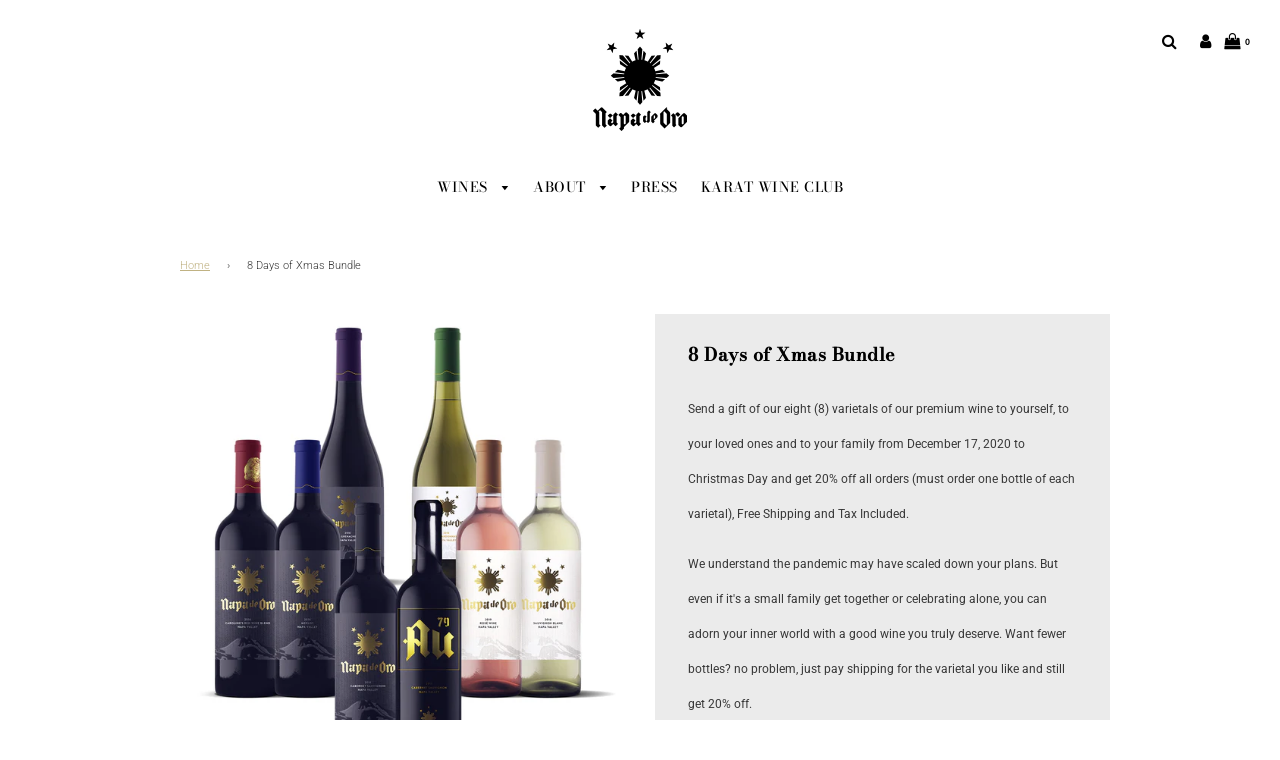

--- FILE ---
content_type: text/html; charset=utf-8
request_url: https://napadeoro.com/products/8-days-of-xmas-bundle
body_size: 22546
content:
<!doctype html>
<!--[if IE 8]><html class="no-js lt-ie9" lang="en"> <![endif]-->
<!--[if IE 9 ]><html class="ie9 no-js"> <![endif]-->
<!--[if (gt IE 9)|!(IE)]><!--> <html class="no-js"> <!--<![endif]-->
<head>

  <!-- Basic page needs ================================================== -->
  <meta charset="utf-8">
  <meta http-equiv="X-UA-Compatible" content="IE=edge">

  <script src="https://code.jquery.com/jquery-3.2.1.min.js"></script> 
  
  
  	  <link rel="shortcut icon" href="//napadeoro.com/cdn/shop/files/fav-icon_180x180_crop_center.png?v=1613746412" type="image/png">
      <link rel="apple-touch-icon" sizes="180x180" href="//napadeoro.com/cdn/shop/files/fav-icon_180x180_crop_center.png?v=1613746412">
      <link rel="apple-touch-icon-precomposed" sizes="180x180" href="//napadeoro.com/cdn/shop/files/fav-icon_180x180_crop_center.png?v=1613746412">
      <link rel="icon" type="image/png" sizes="32x32" href="//napadeoro.com/cdn/shop/files/fav-icon_32x32_crop_center.png?v=1613746412">
      <link rel="icon" type="image/png" sizes="194x194" href="//napadeoro.com/cdn/shop/files/fav-icon_194x194_crop_center.png?v=1613746412">
      <link rel="icon" type="image/png" sizes="192x192" href="//napadeoro.com/cdn/shop/files/fav-icon_192x192_crop_center.png?v=1613746412">
      <link rel="icon" type="image/png" sizes="16x16" href="//napadeoro.com/cdn/shop/files/fav-icon_16x16_crop_center.png?v=1613746412">
  

  <!-- Title and description ================================================== -->
  

  <!-- Avada Email Marketing Script -->
 

<script>window.AVADA_EM_POPUP_CACHE = 1603902324998</script>








        <script>
            const date = new Date();
            window.AVADA_EM =  window.AVADA_EM || {};
            window.AVADA_EM.template = "product";
            window.AVADA_EM.shopId = 'XOGTJ4fgbL933jxhvVgz';
            const params = new URL(document.location).searchParams;
            if(params.get('isEmCheckout') === 'true' && params.get('token')) {
              if (localStorage.getItem('avada-em-converted')) {
                localStorage.removeItem('avada-em-converted');
              }
              localStorage.setItem('avada-em-converted', JSON.stringify({
                token:params.get('token'),
                expiredAt: date.setHours(date.getHours() + 24*3)
              }));
              if (params.get('redirectUrl')) {
                window.location.replace(params.get('redirectUrl'));
              }
            }
        </script>
  <!-- /Avada Email Marketing Script -->

<title>
  8 Days of Xmas Bundle &ndash; Napa de Oro
  </title>

  
  <meta name="description" content="Send a gift of our eight (8) varietals of our premium wine to yourself, to your loved ones and to your family from December 17, 2020 to Christmas Day and get 20% off all orders (must order one bottle of each varietal), Free Shipping and Tax Included.   We understand the pandemic may have scaled down your plans. But eve">
  

  <!-- Helpers ================================================== -->
  <!-- /snippets/social-meta-tags.liquid -->


  <meta property="og:type" content="product">
  <meta property="og:title" content="8 Days of Xmas Bundle">
  
    <meta property="og:image" content="http://napadeoro.com/cdn/shop/products/8days-bundle_grande.jpg?v=1607734109">
    <meta property="og:image:secure_url" content="https://napadeoro.com/cdn/shop/products/8days-bundle_grande.jpg?v=1607734109">
  
  <meta property="og:description" content="Send a gift of our eight (8) varietals of our premium wine to yourself, to your loved ones and to your family from December 17, 2020 to Christmas Day and get 20% off all orders (must order one bottle of each varietal), Free Shipping and Tax Included.  
We understand the pandemic may have scaled down your plans. But even if it&#39;s a small family get together or celebrating alone, you can adorn your inner world with a good wine you truly deserve. Want fewer bottles? no problem, just pay shipping for the varietal you like and still get 20% off.">
  <meta property="og:price:amount" content="490.00">
  <meta property="og:price:currency" content="USD">



<meta property="og:url" content="https://napadeoro.com/products/8-days-of-xmas-bundle">
<meta property="og:site_name" content="Napa de Oro">


  <meta property="og:image" content="http://napadeoro.com/cdn/shop/files/NdO-brand-sqr-600px_1200x1200.jpg?v=1613771672">
  <meta property="og:image:secure_url" content="https://napadeoro.com/cdn/shop/files/NdO-brand-sqr-600px_1200x1200.jpg?v=1613771672">




  <meta name="twitter:site" content="@napaoro">


  <meta name="twitter:card" content="summary">


  <meta name="twitter:title" content="8 Days of Xmas Bundle">
  <meta name="twitter:description" content="Send a gift of our eight (8) varietals of our premium wine to yourself, to your loved ones and to your family from December 17, 2020 to Christmas Day and get 20% off all orders (must order one bottle ">
  <meta name="twitter:image" content="https://napadeoro.com/cdn/shop/products/8days-bundle_grande.jpg?v=1607734109">
  <meta name="twitter:image:width" content="600">
  <meta name="twitter:image:height" content="600">



  <link rel="canonical" href="https://napadeoro.com/products/8-days-of-xmas-bundle"/>
  
	<meta name="viewport" content="width=device-width, initial-scale=1, maximum-scale=1, user-scalable=0"/>
  
  <meta name="theme-color" content="#c0b283">

  <!-- CSS ================================================== -->
  <link href="//napadeoro.com/cdn/shop/t/2/assets/plugins.css?v=150216527711740202581759259762" rel="stylesheet" type="text/css" media="all" />
  <link href="//napadeoro.com/cdn/shop/t/2/assets/timber.scss.css?v=71104291685548280331759259763" rel="stylesheet" type="text/css" media="all" />
  
  <link href="//napadeoro.com/cdn/shop/t/2/assets/custom.css?v=73776453697648194451609391623" rel="stylesheet" type="text/css" media="all" />

  



  <!-- Header hook for plugins ================================================== -->
  <link href="//napadeoro.com/cdn/shop/t/2/assets/ndnapps-album.css?v=114776030890226924251580973269" rel="stylesheet" type="text/css" media="all" />
   
    

  
  <script>window.performance && window.performance.mark && window.performance.mark('shopify.content_for_header.start');</script><meta id="shopify-digital-wallet" name="shopify-digital-wallet" content="/32217366573/digital_wallets/dialog">
<meta name="shopify-checkout-api-token" content="f958e6adb819116b6b9d22f4508382bb">
<meta id="in-context-paypal-metadata" data-shop-id="32217366573" data-venmo-supported="true" data-environment="production" data-locale="en_US" data-paypal-v4="true" data-currency="USD">
<link rel="alternate" type="application/json+oembed" href="https://napadeoro.com/products/8-days-of-xmas-bundle.oembed">
<script async="async" src="/checkouts/internal/preloads.js?locale=en-US"></script>
<script id="shopify-features" type="application/json">{"accessToken":"f958e6adb819116b6b9d22f4508382bb","betas":["rich-media-storefront-analytics"],"domain":"napadeoro.com","predictiveSearch":true,"shopId":32217366573,"locale":"en"}</script>
<script>var Shopify = Shopify || {};
Shopify.shop = "napadeoro.myshopify.com";
Shopify.locale = "en";
Shopify.currency = {"active":"USD","rate":"1.0"};
Shopify.country = "US";
Shopify.theme = {"name":"Flow","id":86971973677,"schema_name":"Flow","schema_version":"15.2","theme_store_id":801,"role":"main"};
Shopify.theme.handle = "null";
Shopify.theme.style = {"id":null,"handle":null};
Shopify.cdnHost = "napadeoro.com/cdn";
Shopify.routes = Shopify.routes || {};
Shopify.routes.root = "/";</script>
<script type="module">!function(o){(o.Shopify=o.Shopify||{}).modules=!0}(window);</script>
<script>!function(o){function n(){var o=[];function n(){o.push(Array.prototype.slice.apply(arguments))}return n.q=o,n}var t=o.Shopify=o.Shopify||{};t.loadFeatures=n(),t.autoloadFeatures=n()}(window);</script>
<script id="shop-js-analytics" type="application/json">{"pageType":"product"}</script>
<script defer="defer" async type="module" src="//napadeoro.com/cdn/shopifycloud/shop-js/modules/v2/client.init-shop-cart-sync_BT-GjEfc.en.esm.js"></script>
<script defer="defer" async type="module" src="//napadeoro.com/cdn/shopifycloud/shop-js/modules/v2/chunk.common_D58fp_Oc.esm.js"></script>
<script defer="defer" async type="module" src="//napadeoro.com/cdn/shopifycloud/shop-js/modules/v2/chunk.modal_xMitdFEc.esm.js"></script>
<script type="module">
  await import("//napadeoro.com/cdn/shopifycloud/shop-js/modules/v2/client.init-shop-cart-sync_BT-GjEfc.en.esm.js");
await import("//napadeoro.com/cdn/shopifycloud/shop-js/modules/v2/chunk.common_D58fp_Oc.esm.js");
await import("//napadeoro.com/cdn/shopifycloud/shop-js/modules/v2/chunk.modal_xMitdFEc.esm.js");

  window.Shopify.SignInWithShop?.initShopCartSync?.({"fedCMEnabled":true,"windoidEnabled":true});

</script>
<script>(function() {
  var isLoaded = false;
  function asyncLoad() {
    if (isLoaded) return;
    isLoaded = true;
    var urls = ["https:\/\/chimpstatic.com\/mcjs-connected\/js\/users\/2887f5a6d620334a7465c89dc\/53b7b062f20f1dffcbc646f55.js?shop=napadeoro.myshopify.com","https:\/\/cdnig.addons.business\/embed\/cloud\/napadeoro\/cziframeagent.js?v=212104101107\u0026token=ssRN222103zNRAgp\u0026shop=napadeoro.myshopify.com"];
    for (var i = 0; i < urls.length; i++) {
      var s = document.createElement('script');
      s.type = 'text/javascript';
      s.async = true;
      s.src = urls[i];
      var x = document.getElementsByTagName('script')[0];
      x.parentNode.insertBefore(s, x);
    }
  };
  if(window.attachEvent) {
    window.attachEvent('onload', asyncLoad);
  } else {
    window.addEventListener('load', asyncLoad, false);
  }
})();</script>
<script id="__st">var __st={"a":32217366573,"offset":-28800,"reqid":"e93ddb65-fd15-471a-af5a-407ba3556d53-1769088556","pageurl":"napadeoro.com\/products\/8-days-of-xmas-bundle","u":"a4d3b2144ed4","p":"product","rtyp":"product","rid":6134387409073};</script>
<script>window.ShopifyPaypalV4VisibilityTracking = true;</script>
<script id="captcha-bootstrap">!function(){'use strict';const t='contact',e='account',n='new_comment',o=[[t,t],['blogs',n],['comments',n],[t,'customer']],c=[[e,'customer_login'],[e,'guest_login'],[e,'recover_customer_password'],[e,'create_customer']],r=t=>t.map((([t,e])=>`form[action*='/${t}']:not([data-nocaptcha='true']) input[name='form_type'][value='${e}']`)).join(','),a=t=>()=>t?[...document.querySelectorAll(t)].map((t=>t.form)):[];function s(){const t=[...o],e=r(t);return a(e)}const i='password',u='form_key',d=['recaptcha-v3-token','g-recaptcha-response','h-captcha-response',i],f=()=>{try{return window.sessionStorage}catch{return}},m='__shopify_v',_=t=>t.elements[u];function p(t,e,n=!1){try{const o=window.sessionStorage,c=JSON.parse(o.getItem(e)),{data:r}=function(t){const{data:e,action:n}=t;return t[m]||n?{data:e,action:n}:{data:t,action:n}}(c);for(const[e,n]of Object.entries(r))t.elements[e]&&(t.elements[e].value=n);n&&o.removeItem(e)}catch(o){console.error('form repopulation failed',{error:o})}}const l='form_type',E='cptcha';function T(t){t.dataset[E]=!0}const w=window,h=w.document,L='Shopify',v='ce_forms',y='captcha';let A=!1;((t,e)=>{const n=(g='f06e6c50-85a8-45c8-87d0-21a2b65856fe',I='https://cdn.shopify.com/shopifycloud/storefront-forms-hcaptcha/ce_storefront_forms_captcha_hcaptcha.v1.5.2.iife.js',D={infoText:'Protected by hCaptcha',privacyText:'Privacy',termsText:'Terms'},(t,e,n)=>{const o=w[L][v],c=o.bindForm;if(c)return c(t,g,e,D).then(n);var r;o.q.push([[t,g,e,D],n]),r=I,A||(h.body.append(Object.assign(h.createElement('script'),{id:'captcha-provider',async:!0,src:r})),A=!0)});var g,I,D;w[L]=w[L]||{},w[L][v]=w[L][v]||{},w[L][v].q=[],w[L][y]=w[L][y]||{},w[L][y].protect=function(t,e){n(t,void 0,e),T(t)},Object.freeze(w[L][y]),function(t,e,n,w,h,L){const[v,y,A,g]=function(t,e,n){const i=e?o:[],u=t?c:[],d=[...i,...u],f=r(d),m=r(i),_=r(d.filter((([t,e])=>n.includes(e))));return[a(f),a(m),a(_),s()]}(w,h,L),I=t=>{const e=t.target;return e instanceof HTMLFormElement?e:e&&e.form},D=t=>v().includes(t);t.addEventListener('submit',(t=>{const e=I(t);if(!e)return;const n=D(e)&&!e.dataset.hcaptchaBound&&!e.dataset.recaptchaBound,o=_(e),c=g().includes(e)&&(!o||!o.value);(n||c)&&t.preventDefault(),c&&!n&&(function(t){try{if(!f())return;!function(t){const e=f();if(!e)return;const n=_(t);if(!n)return;const o=n.value;o&&e.removeItem(o)}(t);const e=Array.from(Array(32),(()=>Math.random().toString(36)[2])).join('');!function(t,e){_(t)||t.append(Object.assign(document.createElement('input'),{type:'hidden',name:u})),t.elements[u].value=e}(t,e),function(t,e){const n=f();if(!n)return;const o=[...t.querySelectorAll(`input[type='${i}']`)].map((({name:t})=>t)),c=[...d,...o],r={};for(const[a,s]of new FormData(t).entries())c.includes(a)||(r[a]=s);n.setItem(e,JSON.stringify({[m]:1,action:t.action,data:r}))}(t,e)}catch(e){console.error('failed to persist form',e)}}(e),e.submit())}));const S=(t,e)=>{t&&!t.dataset[E]&&(n(t,e.some((e=>e===t))),T(t))};for(const o of['focusin','change'])t.addEventListener(o,(t=>{const e=I(t);D(e)&&S(e,y())}));const B=e.get('form_key'),M=e.get(l),P=B&&M;t.addEventListener('DOMContentLoaded',(()=>{const t=y();if(P)for(const e of t)e.elements[l].value===M&&p(e,B);[...new Set([...A(),...v().filter((t=>'true'===t.dataset.shopifyCaptcha))])].forEach((e=>S(e,t)))}))}(h,new URLSearchParams(w.location.search),n,t,e,['guest_login'])})(!0,!0)}();</script>
<script integrity="sha256-4kQ18oKyAcykRKYeNunJcIwy7WH5gtpwJnB7kiuLZ1E=" data-source-attribution="shopify.loadfeatures" defer="defer" src="//napadeoro.com/cdn/shopifycloud/storefront/assets/storefront/load_feature-a0a9edcb.js" crossorigin="anonymous"></script>
<script data-source-attribution="shopify.dynamic_checkout.dynamic.init">var Shopify=Shopify||{};Shopify.PaymentButton=Shopify.PaymentButton||{isStorefrontPortableWallets:!0,init:function(){window.Shopify.PaymentButton.init=function(){};var t=document.createElement("script");t.src="https://napadeoro.com/cdn/shopifycloud/portable-wallets/latest/portable-wallets.en.js",t.type="module",document.head.appendChild(t)}};
</script>
<script data-source-attribution="shopify.dynamic_checkout.buyer_consent">
  function portableWalletsHideBuyerConsent(e){var t=document.getElementById("shopify-buyer-consent"),n=document.getElementById("shopify-subscription-policy-button");t&&n&&(t.classList.add("hidden"),t.setAttribute("aria-hidden","true"),n.removeEventListener("click",e))}function portableWalletsShowBuyerConsent(e){var t=document.getElementById("shopify-buyer-consent"),n=document.getElementById("shopify-subscription-policy-button");t&&n&&(t.classList.remove("hidden"),t.removeAttribute("aria-hidden"),n.addEventListener("click",e))}window.Shopify?.PaymentButton&&(window.Shopify.PaymentButton.hideBuyerConsent=portableWalletsHideBuyerConsent,window.Shopify.PaymentButton.showBuyerConsent=portableWalletsShowBuyerConsent);
</script>
<script>
  function portableWalletsCleanup(e){e&&e.src&&console.error("Failed to load portable wallets script "+e.src);var t=document.querySelectorAll("shopify-accelerated-checkout .shopify-payment-button__skeleton, shopify-accelerated-checkout-cart .wallet-cart-button__skeleton"),e=document.getElementById("shopify-buyer-consent");for(let e=0;e<t.length;e++)t[e].remove();e&&e.remove()}function portableWalletsNotLoadedAsModule(e){e instanceof ErrorEvent&&"string"==typeof e.message&&e.message.includes("import.meta")&&"string"==typeof e.filename&&e.filename.includes("portable-wallets")&&(window.removeEventListener("error",portableWalletsNotLoadedAsModule),window.Shopify.PaymentButton.failedToLoad=e,"loading"===document.readyState?document.addEventListener("DOMContentLoaded",window.Shopify.PaymentButton.init):window.Shopify.PaymentButton.init())}window.addEventListener("error",portableWalletsNotLoadedAsModule);
</script>

<script type="module" src="https://napadeoro.com/cdn/shopifycloud/portable-wallets/latest/portable-wallets.en.js" onError="portableWalletsCleanup(this)" crossorigin="anonymous"></script>
<script nomodule>
  document.addEventListener("DOMContentLoaded", portableWalletsCleanup);
</script>

<link id="shopify-accelerated-checkout-styles" rel="stylesheet" media="screen" href="https://napadeoro.com/cdn/shopifycloud/portable-wallets/latest/accelerated-checkout-backwards-compat.css" crossorigin="anonymous">
<style id="shopify-accelerated-checkout-cart">
        #shopify-buyer-consent {
  margin-top: 1em;
  display: inline-block;
  width: 100%;
}

#shopify-buyer-consent.hidden {
  display: none;
}

#shopify-subscription-policy-button {
  background: none;
  border: none;
  padding: 0;
  text-decoration: underline;
  font-size: inherit;
  cursor: pointer;
}

#shopify-subscription-policy-button::before {
  box-shadow: none;
}

      </style>

<script>window.performance && window.performance.mark && window.performance.mark('shopify.content_for_header.end');</script>
  <script src='//napadeoro.com/cdn/shop/t/2/assets/ndnapps-album.js?v=34935576562839041381580991330' defer='defer'></script>
  <!-- /snippets/oldIE-js.liquid -->


<!--[if lt IE 9]>
<script src="//cdnjs.cloudflare.com/ajax/libs/html5shiv/3.7.2/html5shiv.min.js" type="text/javascript"></script>
<script src="//napadeoro.com/cdn/shop/t/2/assets/respond.min.js?v=52248677837542619231580370864" type="text/javascript"></script>
<link href="//napadeoro.com/cdn/shop/t/2/assets/respond-proxy.html" id="respond-proxy" rel="respond-proxy" />
<link href="//napadeoro.com/search?q=d960be481cc0889cfe540fe9b72441b5" id="respond-redirect" rel="respond-redirect" />
<script src="//napadeoro.com/search?q=d960be481cc0889cfe540fe9b72441b5" type="text/javascript"></script>
<![endif]-->



  <script src="//napadeoro.com/cdn/shop/t/2/assets/jquery-3.3.1.min.js?v=23846495244194134081581067557" type="text/javascript"></script>
    
  <script src="//napadeoro.com/cdn/shop/t/2/assets/modernizr.min.js?v=137617515274177302221580370866" type="text/javascript"></script>
   
   <script src="https://code.jquery.com/jquery-migrate-3.0.0.min.js"></script>
  
  
  

<link href="https://monorail-edge.shopifysvc.com" rel="dns-prefetch">
<script>(function(){if ("sendBeacon" in navigator && "performance" in window) {try {var session_token_from_headers = performance.getEntriesByType('navigation')[0].serverTiming.find(x => x.name == '_s').description;} catch {var session_token_from_headers = undefined;}var session_cookie_matches = document.cookie.match(/_shopify_s=([^;]*)/);var session_token_from_cookie = session_cookie_matches && session_cookie_matches.length === 2 ? session_cookie_matches[1] : "";var session_token = session_token_from_headers || session_token_from_cookie || "";function handle_abandonment_event(e) {var entries = performance.getEntries().filter(function(entry) {return /monorail-edge.shopifysvc.com/.test(entry.name);});if (!window.abandonment_tracked && entries.length === 0) {window.abandonment_tracked = true;var currentMs = Date.now();var navigation_start = performance.timing.navigationStart;var payload = {shop_id: 32217366573,url: window.location.href,navigation_start,duration: currentMs - navigation_start,session_token,page_type: "product"};window.navigator.sendBeacon("https://monorail-edge.shopifysvc.com/v1/produce", JSON.stringify({schema_id: "online_store_buyer_site_abandonment/1.1",payload: payload,metadata: {event_created_at_ms: currentMs,event_sent_at_ms: currentMs}}));}}window.addEventListener('pagehide', handle_abandonment_event);}}());</script>
<script id="web-pixels-manager-setup">(function e(e,d,r,n,o){if(void 0===o&&(o={}),!Boolean(null===(a=null===(i=window.Shopify)||void 0===i?void 0:i.analytics)||void 0===a?void 0:a.replayQueue)){var i,a;window.Shopify=window.Shopify||{};var t=window.Shopify;t.analytics=t.analytics||{};var s=t.analytics;s.replayQueue=[],s.publish=function(e,d,r){return s.replayQueue.push([e,d,r]),!0};try{self.performance.mark("wpm:start")}catch(e){}var l=function(){var e={modern:/Edge?\/(1{2}[4-9]|1[2-9]\d|[2-9]\d{2}|\d{4,})\.\d+(\.\d+|)|Firefox\/(1{2}[4-9]|1[2-9]\d|[2-9]\d{2}|\d{4,})\.\d+(\.\d+|)|Chrom(ium|e)\/(9{2}|\d{3,})\.\d+(\.\d+|)|(Maci|X1{2}).+ Version\/(15\.\d+|(1[6-9]|[2-9]\d|\d{3,})\.\d+)([,.]\d+|)( \(\w+\)|)( Mobile\/\w+|) Safari\/|Chrome.+OPR\/(9{2}|\d{3,})\.\d+\.\d+|(CPU[ +]OS|iPhone[ +]OS|CPU[ +]iPhone|CPU IPhone OS|CPU iPad OS)[ +]+(15[._]\d+|(1[6-9]|[2-9]\d|\d{3,})[._]\d+)([._]\d+|)|Android:?[ /-](13[3-9]|1[4-9]\d|[2-9]\d{2}|\d{4,})(\.\d+|)(\.\d+|)|Android.+Firefox\/(13[5-9]|1[4-9]\d|[2-9]\d{2}|\d{4,})\.\d+(\.\d+|)|Android.+Chrom(ium|e)\/(13[3-9]|1[4-9]\d|[2-9]\d{2}|\d{4,})\.\d+(\.\d+|)|SamsungBrowser\/([2-9]\d|\d{3,})\.\d+/,legacy:/Edge?\/(1[6-9]|[2-9]\d|\d{3,})\.\d+(\.\d+|)|Firefox\/(5[4-9]|[6-9]\d|\d{3,})\.\d+(\.\d+|)|Chrom(ium|e)\/(5[1-9]|[6-9]\d|\d{3,})\.\d+(\.\d+|)([\d.]+$|.*Safari\/(?![\d.]+ Edge\/[\d.]+$))|(Maci|X1{2}).+ Version\/(10\.\d+|(1[1-9]|[2-9]\d|\d{3,})\.\d+)([,.]\d+|)( \(\w+\)|)( Mobile\/\w+|) Safari\/|Chrome.+OPR\/(3[89]|[4-9]\d|\d{3,})\.\d+\.\d+|(CPU[ +]OS|iPhone[ +]OS|CPU[ +]iPhone|CPU IPhone OS|CPU iPad OS)[ +]+(10[._]\d+|(1[1-9]|[2-9]\d|\d{3,})[._]\d+)([._]\d+|)|Android:?[ /-](13[3-9]|1[4-9]\d|[2-9]\d{2}|\d{4,})(\.\d+|)(\.\d+|)|Mobile Safari.+OPR\/([89]\d|\d{3,})\.\d+\.\d+|Android.+Firefox\/(13[5-9]|1[4-9]\d|[2-9]\d{2}|\d{4,})\.\d+(\.\d+|)|Android.+Chrom(ium|e)\/(13[3-9]|1[4-9]\d|[2-9]\d{2}|\d{4,})\.\d+(\.\d+|)|Android.+(UC? ?Browser|UCWEB|U3)[ /]?(15\.([5-9]|\d{2,})|(1[6-9]|[2-9]\d|\d{3,})\.\d+)\.\d+|SamsungBrowser\/(5\.\d+|([6-9]|\d{2,})\.\d+)|Android.+MQ{2}Browser\/(14(\.(9|\d{2,})|)|(1[5-9]|[2-9]\d|\d{3,})(\.\d+|))(\.\d+|)|K[Aa][Ii]OS\/(3\.\d+|([4-9]|\d{2,})\.\d+)(\.\d+|)/},d=e.modern,r=e.legacy,n=navigator.userAgent;return n.match(d)?"modern":n.match(r)?"legacy":"unknown"}(),u="modern"===l?"modern":"legacy",c=(null!=n?n:{modern:"",legacy:""})[u],f=function(e){return[e.baseUrl,"/wpm","/b",e.hashVersion,"modern"===e.buildTarget?"m":"l",".js"].join("")}({baseUrl:d,hashVersion:r,buildTarget:u}),m=function(e){var d=e.version,r=e.bundleTarget,n=e.surface,o=e.pageUrl,i=e.monorailEndpoint;return{emit:function(e){var a=e.status,t=e.errorMsg,s=(new Date).getTime(),l=JSON.stringify({metadata:{event_sent_at_ms:s},events:[{schema_id:"web_pixels_manager_load/3.1",payload:{version:d,bundle_target:r,page_url:o,status:a,surface:n,error_msg:t},metadata:{event_created_at_ms:s}}]});if(!i)return console&&console.warn&&console.warn("[Web Pixels Manager] No Monorail endpoint provided, skipping logging."),!1;try{return self.navigator.sendBeacon.bind(self.navigator)(i,l)}catch(e){}var u=new XMLHttpRequest;try{return u.open("POST",i,!0),u.setRequestHeader("Content-Type","text/plain"),u.send(l),!0}catch(e){return console&&console.warn&&console.warn("[Web Pixels Manager] Got an unhandled error while logging to Monorail."),!1}}}}({version:r,bundleTarget:l,surface:e.surface,pageUrl:self.location.href,monorailEndpoint:e.monorailEndpoint});try{o.browserTarget=l,function(e){var d=e.src,r=e.async,n=void 0===r||r,o=e.onload,i=e.onerror,a=e.sri,t=e.scriptDataAttributes,s=void 0===t?{}:t,l=document.createElement("script"),u=document.querySelector("head"),c=document.querySelector("body");if(l.async=n,l.src=d,a&&(l.integrity=a,l.crossOrigin="anonymous"),s)for(var f in s)if(Object.prototype.hasOwnProperty.call(s,f))try{l.dataset[f]=s[f]}catch(e){}if(o&&l.addEventListener("load",o),i&&l.addEventListener("error",i),u)u.appendChild(l);else{if(!c)throw new Error("Did not find a head or body element to append the script");c.appendChild(l)}}({src:f,async:!0,onload:function(){if(!function(){var e,d;return Boolean(null===(d=null===(e=window.Shopify)||void 0===e?void 0:e.analytics)||void 0===d?void 0:d.initialized)}()){var d=window.webPixelsManager.init(e)||void 0;if(d){var r=window.Shopify.analytics;r.replayQueue.forEach((function(e){var r=e[0],n=e[1],o=e[2];d.publishCustomEvent(r,n,o)})),r.replayQueue=[],r.publish=d.publishCustomEvent,r.visitor=d.visitor,r.initialized=!0}}},onerror:function(){return m.emit({status:"failed",errorMsg:"".concat(f," has failed to load")})},sri:function(e){var d=/^sha384-[A-Za-z0-9+/=]+$/;return"string"==typeof e&&d.test(e)}(c)?c:"",scriptDataAttributes:o}),m.emit({status:"loading"})}catch(e){m.emit({status:"failed",errorMsg:(null==e?void 0:e.message)||"Unknown error"})}}})({shopId: 32217366573,storefrontBaseUrl: "https://napadeoro.com",extensionsBaseUrl: "https://extensions.shopifycdn.com/cdn/shopifycloud/web-pixels-manager",monorailEndpoint: "https://monorail-edge.shopifysvc.com/unstable/produce_batch",surface: "storefront-renderer",enabledBetaFlags: ["2dca8a86"],webPixelsConfigList: [{"id":"1243742385","configuration":"{\"hashed_organization_id\":\"d0d951287eb3282492604463db42c1fc_v1\",\"app_key\":\"napadeoro\",\"allow_collect_personal_data\":\"true\"}","eventPayloadVersion":"v1","runtimeContext":"STRICT","scriptVersion":"c3e64302e4c6a915b615bb03ddf3784a","type":"APP","apiClientId":111542,"privacyPurposes":["ANALYTICS","MARKETING","SALE_OF_DATA"],"dataSharingAdjustments":{"protectedCustomerApprovalScopes":["read_customer_address","read_customer_email","read_customer_name","read_customer_personal_data","read_customer_phone"]}},{"id":"224526513","configuration":"{\"pixel_id\":\"3791721674282434\",\"pixel_type\":\"facebook_pixel\",\"metaapp_system_user_token\":\"-\"}","eventPayloadVersion":"v1","runtimeContext":"OPEN","scriptVersion":"ca16bc87fe92b6042fbaa3acc2fbdaa6","type":"APP","apiClientId":2329312,"privacyPurposes":["ANALYTICS","MARKETING","SALE_OF_DATA"],"dataSharingAdjustments":{"protectedCustomerApprovalScopes":["read_customer_address","read_customer_email","read_customer_name","read_customer_personal_data","read_customer_phone"]}},{"id":"78119089","eventPayloadVersion":"v1","runtimeContext":"LAX","scriptVersion":"1","type":"CUSTOM","privacyPurposes":["ANALYTICS"],"name":"Google Analytics tag (migrated)"},{"id":"shopify-app-pixel","configuration":"{}","eventPayloadVersion":"v1","runtimeContext":"STRICT","scriptVersion":"0450","apiClientId":"shopify-pixel","type":"APP","privacyPurposes":["ANALYTICS","MARKETING"]},{"id":"shopify-custom-pixel","eventPayloadVersion":"v1","runtimeContext":"LAX","scriptVersion":"0450","apiClientId":"shopify-pixel","type":"CUSTOM","privacyPurposes":["ANALYTICS","MARKETING"]}],isMerchantRequest: false,initData: {"shop":{"name":"Napa de Oro","paymentSettings":{"currencyCode":"USD"},"myshopifyDomain":"napadeoro.myshopify.com","countryCode":"US","storefrontUrl":"https:\/\/napadeoro.com"},"customer":null,"cart":null,"checkout":null,"productVariants":[{"price":{"amount":490.0,"currencyCode":"USD"},"product":{"title":"8 Days of Xmas Bundle","vendor":"Napa de Oro","id":"6134387409073","untranslatedTitle":"8 Days of Xmas Bundle","url":"\/products\/8-days-of-xmas-bundle","type":"Wine"},"id":"37724581986481","image":{"src":"\/\/napadeoro.com\/cdn\/shop\/products\/8days-bundle.jpg?v=1607734109"},"sku":"","title":"Default Title","untranslatedTitle":"Default Title"}],"purchasingCompany":null},},"https://napadeoro.com/cdn","fcfee988w5aeb613cpc8e4bc33m6693e112",{"modern":"","legacy":""},{"shopId":"32217366573","storefrontBaseUrl":"https:\/\/napadeoro.com","extensionBaseUrl":"https:\/\/extensions.shopifycdn.com\/cdn\/shopifycloud\/web-pixels-manager","surface":"storefront-renderer","enabledBetaFlags":"[\"2dca8a86\"]","isMerchantRequest":"false","hashVersion":"fcfee988w5aeb613cpc8e4bc33m6693e112","publish":"custom","events":"[[\"page_viewed\",{}],[\"product_viewed\",{\"productVariant\":{\"price\":{\"amount\":490.0,\"currencyCode\":\"USD\"},\"product\":{\"title\":\"8 Days of Xmas Bundle\",\"vendor\":\"Napa de Oro\",\"id\":\"6134387409073\",\"untranslatedTitle\":\"8 Days of Xmas Bundle\",\"url\":\"\/products\/8-days-of-xmas-bundle\",\"type\":\"Wine\"},\"id\":\"37724581986481\",\"image\":{\"src\":\"\/\/napadeoro.com\/cdn\/shop\/products\/8days-bundle.jpg?v=1607734109\"},\"sku\":\"\",\"title\":\"Default Title\",\"untranslatedTitle\":\"Default Title\"}}]]"});</script><script>
  window.ShopifyAnalytics = window.ShopifyAnalytics || {};
  window.ShopifyAnalytics.meta = window.ShopifyAnalytics.meta || {};
  window.ShopifyAnalytics.meta.currency = 'USD';
  var meta = {"product":{"id":6134387409073,"gid":"gid:\/\/shopify\/Product\/6134387409073","vendor":"Napa de Oro","type":"Wine","handle":"8-days-of-xmas-bundle","variants":[{"id":37724581986481,"price":49000,"name":"8 Days of Xmas Bundle","public_title":null,"sku":""}],"remote":false},"page":{"pageType":"product","resourceType":"product","resourceId":6134387409073,"requestId":"e93ddb65-fd15-471a-af5a-407ba3556d53-1769088556"}};
  for (var attr in meta) {
    window.ShopifyAnalytics.meta[attr] = meta[attr];
  }
</script>
<script class="analytics">
  (function () {
    var customDocumentWrite = function(content) {
      var jquery = null;

      if (window.jQuery) {
        jquery = window.jQuery;
      } else if (window.Checkout && window.Checkout.$) {
        jquery = window.Checkout.$;
      }

      if (jquery) {
        jquery('body').append(content);
      }
    };

    var hasLoggedConversion = function(token) {
      if (token) {
        return document.cookie.indexOf('loggedConversion=' + token) !== -1;
      }
      return false;
    }

    var setCookieIfConversion = function(token) {
      if (token) {
        var twoMonthsFromNow = new Date(Date.now());
        twoMonthsFromNow.setMonth(twoMonthsFromNow.getMonth() + 2);

        document.cookie = 'loggedConversion=' + token + '; expires=' + twoMonthsFromNow;
      }
    }

    var trekkie = window.ShopifyAnalytics.lib = window.trekkie = window.trekkie || [];
    if (trekkie.integrations) {
      return;
    }
    trekkie.methods = [
      'identify',
      'page',
      'ready',
      'track',
      'trackForm',
      'trackLink'
    ];
    trekkie.factory = function(method) {
      return function() {
        var args = Array.prototype.slice.call(arguments);
        args.unshift(method);
        trekkie.push(args);
        return trekkie;
      };
    };
    for (var i = 0; i < trekkie.methods.length; i++) {
      var key = trekkie.methods[i];
      trekkie[key] = trekkie.factory(key);
    }
    trekkie.load = function(config) {
      trekkie.config = config || {};
      trekkie.config.initialDocumentCookie = document.cookie;
      var first = document.getElementsByTagName('script')[0];
      var script = document.createElement('script');
      script.type = 'text/javascript';
      script.onerror = function(e) {
        var scriptFallback = document.createElement('script');
        scriptFallback.type = 'text/javascript';
        scriptFallback.onerror = function(error) {
                var Monorail = {
      produce: function produce(monorailDomain, schemaId, payload) {
        var currentMs = new Date().getTime();
        var event = {
          schema_id: schemaId,
          payload: payload,
          metadata: {
            event_created_at_ms: currentMs,
            event_sent_at_ms: currentMs
          }
        };
        return Monorail.sendRequest("https://" + monorailDomain + "/v1/produce", JSON.stringify(event));
      },
      sendRequest: function sendRequest(endpointUrl, payload) {
        // Try the sendBeacon API
        if (window && window.navigator && typeof window.navigator.sendBeacon === 'function' && typeof window.Blob === 'function' && !Monorail.isIos12()) {
          var blobData = new window.Blob([payload], {
            type: 'text/plain'
          });

          if (window.navigator.sendBeacon(endpointUrl, blobData)) {
            return true;
          } // sendBeacon was not successful

        } // XHR beacon

        var xhr = new XMLHttpRequest();

        try {
          xhr.open('POST', endpointUrl);
          xhr.setRequestHeader('Content-Type', 'text/plain');
          xhr.send(payload);
        } catch (e) {
          console.log(e);
        }

        return false;
      },
      isIos12: function isIos12() {
        return window.navigator.userAgent.lastIndexOf('iPhone; CPU iPhone OS 12_') !== -1 || window.navigator.userAgent.lastIndexOf('iPad; CPU OS 12_') !== -1;
      }
    };
    Monorail.produce('monorail-edge.shopifysvc.com',
      'trekkie_storefront_load_errors/1.1',
      {shop_id: 32217366573,
      theme_id: 86971973677,
      app_name: "storefront",
      context_url: window.location.href,
      source_url: "//napadeoro.com/cdn/s/trekkie.storefront.1bbfab421998800ff09850b62e84b8915387986d.min.js"});

        };
        scriptFallback.async = true;
        scriptFallback.src = '//napadeoro.com/cdn/s/trekkie.storefront.1bbfab421998800ff09850b62e84b8915387986d.min.js';
        first.parentNode.insertBefore(scriptFallback, first);
      };
      script.async = true;
      script.src = '//napadeoro.com/cdn/s/trekkie.storefront.1bbfab421998800ff09850b62e84b8915387986d.min.js';
      first.parentNode.insertBefore(script, first);
    };
    trekkie.load(
      {"Trekkie":{"appName":"storefront","development":false,"defaultAttributes":{"shopId":32217366573,"isMerchantRequest":null,"themeId":86971973677,"themeCityHash":"12666154986314108285","contentLanguage":"en","currency":"USD","eventMetadataId":"bdc5256c-f4f0-4c54-9a5b-90bdf49e1045"},"isServerSideCookieWritingEnabled":true,"monorailRegion":"shop_domain","enabledBetaFlags":["65f19447"]},"Session Attribution":{},"S2S":{"facebookCapiEnabled":false,"source":"trekkie-storefront-renderer","apiClientId":580111}}
    );

    var loaded = false;
    trekkie.ready(function() {
      if (loaded) return;
      loaded = true;

      window.ShopifyAnalytics.lib = window.trekkie;

      var originalDocumentWrite = document.write;
      document.write = customDocumentWrite;
      try { window.ShopifyAnalytics.merchantGoogleAnalytics.call(this); } catch(error) {};
      document.write = originalDocumentWrite;

      window.ShopifyAnalytics.lib.page(null,{"pageType":"product","resourceType":"product","resourceId":6134387409073,"requestId":"e93ddb65-fd15-471a-af5a-407ba3556d53-1769088556","shopifyEmitted":true});

      var match = window.location.pathname.match(/checkouts\/(.+)\/(thank_you|post_purchase)/)
      var token = match? match[1]: undefined;
      if (!hasLoggedConversion(token)) {
        setCookieIfConversion(token);
        window.ShopifyAnalytics.lib.track("Viewed Product",{"currency":"USD","variantId":37724581986481,"productId":6134387409073,"productGid":"gid:\/\/shopify\/Product\/6134387409073","name":"8 Days of Xmas Bundle","price":"490.00","sku":"","brand":"Napa de Oro","variant":null,"category":"Wine","nonInteraction":true,"remote":false},undefined,undefined,{"shopifyEmitted":true});
      window.ShopifyAnalytics.lib.track("monorail:\/\/trekkie_storefront_viewed_product\/1.1",{"currency":"USD","variantId":37724581986481,"productId":6134387409073,"productGid":"gid:\/\/shopify\/Product\/6134387409073","name":"8 Days of Xmas Bundle","price":"490.00","sku":"","brand":"Napa de Oro","variant":null,"category":"Wine","nonInteraction":true,"remote":false,"referer":"https:\/\/napadeoro.com\/products\/8-days-of-xmas-bundle"});
      }
    });


        var eventsListenerScript = document.createElement('script');
        eventsListenerScript.async = true;
        eventsListenerScript.src = "//napadeoro.com/cdn/shopifycloud/storefront/assets/shop_events_listener-3da45d37.js";
        document.getElementsByTagName('head')[0].appendChild(eventsListenerScript);

})();</script>
  <script>
  if (!window.ga || (window.ga && typeof window.ga !== 'function')) {
    window.ga = function ga() {
      (window.ga.q = window.ga.q || []).push(arguments);
      if (window.Shopify && window.Shopify.analytics && typeof window.Shopify.analytics.publish === 'function') {
        window.Shopify.analytics.publish("ga_stub_called", {}, {sendTo: "google_osp_migration"});
      }
      console.error("Shopify's Google Analytics stub called with:", Array.from(arguments), "\nSee https://help.shopify.com/manual/promoting-marketing/pixels/pixel-migration#google for more information.");
    };
    if (window.Shopify && window.Shopify.analytics && typeof window.Shopify.analytics.publish === 'function') {
      window.Shopify.analytics.publish("ga_stub_initialized", {}, {sendTo: "google_osp_migration"});
    }
  }
</script>
<script
  defer
  src="https://napadeoro.com/cdn/shopifycloud/perf-kit/shopify-perf-kit-3.0.4.min.js"
  data-application="storefront-renderer"
  data-shop-id="32217366573"
  data-render-region="gcp-us-central1"
  data-page-type="product"
  data-theme-instance-id="86971973677"
  data-theme-name="Flow"
  data-theme-version="15.2"
  data-monorail-region="shop_domain"
  data-resource-timing-sampling-rate="10"
  data-shs="true"
  data-shs-beacon="true"
  data-shs-export-with-fetch="true"
  data-shs-logs-sample-rate="1"
  data-shs-beacon-endpoint="https://napadeoro.com/api/collect"
></script>
</head>


<body id="8-days-of-xmas-bundle" class="template-product page-fade white--match" >

  
  <div id="CartDrawer" class="drawer drawer--right drawer--cart">
    <div class="drawer__header sitewide--title-wrapper">
      <div class="drawer__close js-drawer-close">
        <button type="button" class="icon-fallback-text">
          <i class="fa fa-times fa-lg" aria-hidden="true"></i>
          <span class="fallback-text">"Close Cart"</span>
        </button>
      </div>
      <div class="drawer__title h2 page--title " id="CartTitle">Shopping Cart</div>
      <div class="drawer__title h2 page--title hide" id="ShopNowTitle">Quick view</div>
      <div class="drawer__title h2 page--title hide" id="LogInTitle">Login</div>
      <div class="drawer__title h2 page--title hide" id="SearchTitle">Search for products on our site</div>
    </div>
    <div id="CartContainer"></div>
    <div id="ShopNowContainer" class="hide"></div>
    <div id="SearchContainer" class="hide">
      <div class="wrapper search-drawer">
        <div class="input-group">
          <input type="search" name="q" id="search-input" placeholder="Search our store" class="input-group-field" aria-label="Search our store" autocomplete="off" />
          <span class="input-group-btn">
            <button type="submit" class="btn icon-fallback-text">
              <i class="fa fa-search"></i>
              <span class="fallback-text">Search</span>
            </button>
          </span>
        </div>
        <script id="LiveSearchResultTemplate" type="text/template">
  
    <div class="indiv-search-listing-grid">
      <div class="grid">
        {{#if image}}
        <div class="grid__item large--one-quarter live-search--image">
          <a href="{{url}}" title="{{title}}">
            <img
                class="lazyload"
                src="{{image}}"
                alt="{{title}}"
                {{#if imageResponsive}}
                data-src="{{imageResponsive}}"
                data-sizes="auto"
                {{/if}}
            >
          </a>
        </div>
        {{/if}}
        <div class="grid__item large--three-quarters line-search-content">
          <h3>
            <a href="{{url}}" title="">{{title}}</a>
          </h3>
          <div>
            {{{price_html}}}
          </div>
          <p>{{content}}</p>
        </div>
      </div>
    </div>
  
</script>

        <script type="text/javascript">
            var SearchTranslations = {
                no_results_html: "Your search for \"{{ terms }}\" did not yield any results.",
                results_for_html: "Your search for \"{{ terms }}\" revealed the following:",
                products: "Products",
                pages: "Pages",
                articles: "Articles"
            };
        </script>
        <div id="search-results" class="grid-uniform">
          <!-- here will be the search results -->
        </div>
       
        <a id="search-show-more" href="#" class="btn hide">See more</a>
         
      </div>
    </div>
    <div id="LogInContainer" class="hide"></div>
  </div>
  <div id="DrawerOverlay"></div>

<div id="PageContainer">

	<div id="shopify-section-announcement-bar" class="shopify-section">


</div>
	 
      <div id="shopify-section-header" class="shopify-section">


























<div data-section-id="header" data-section-type="header-section" class="header-section--wrapper">
  <div id="NavDrawer" class="drawer drawer--left">

    
      
      








<div 
>

<noscript>
    <img
        class=""
        src="//napadeoro.com/cdn/shop/files/logo_1000x1000.png?v=1613745846"
        data-sizes="auto"
        
            alt=""
        
        
        style="width: 50px"
        itemprop="logo"
      
    />
</noscript>

<img
    class="lazyload "
    src="//napadeoro.com/cdn/shop/files/logo_150x.png?v=1613745846"
    data-src="//napadeoro.com/cdn/shop/files/logo_{width}.png?v=1613745846"
    data-sizes="auto"
    
    data-aspectratio="0.9215686274509803"
    
    
        style="width: 50px"
        itemprop="logo"
      
    
        style="max-width: 94px; max-height: 102px"
    
    
        alt=""
    
/>

</div>

    

    <!-- begin mobile-nav -->
    <ul class="mobile-nav with-logo">
      <li class="mobile-nav__item mobile-nav__search">
        <form action="/search" method="get" class="input-group search-bar" role="search">
  
  <input type="search" name="q" value="" placeholder="Search our store" class="input-group-field" aria-label="Search our store">
  <span class="input-group-btn hidden">
    <button type="submit" class="btn icon-fallback-text">
      <i class="fa fa-search"></i>
      <span class="fallback-text">Search</span>
    </button>
  </span>
</form>

      </li>

      
      

        
        <li class="mobile-nav__item" aria-haspopup="true">
          <div class="mobile-nav__has-sublist">
            <a href="/collections" class="mobile-nav__link">Wines</a>
            <div class="mobile-nav__toggle">
              <button type="button" class="icon-fallback-text mobile-nav__toggle-open">
                <i class="fa fa-caret-right fa-lg" aria-hidden="true"></i>
                <span class="fallback-text">See more</span>
              </button>
              <button type="button" class="icon-fallback-text mobile-nav__toggle-close">
                <i class="fa fa-caret-down fa-lg" aria-hidden="true"></i>
                <span class="fallback-text">"Close Cart"</span>
              </button>
            </div>
          </div>
          <ul class="mobile-nav__sublist">
              
              
                  <li class="mobile-nav__item ">
                    <a href="/collections/our-best-sellers" class="mobile-nav__link">Bestsellers</a>
                  </li>
                
              
              
                  <li class="mobile-nav__item ">
                    <a href="/collections/red" class="mobile-nav__link">Red</a>
                  </li>
                
              
              
                  <li class="mobile-nav__item ">
                    <a href="/collections/white" class="mobile-nav__link">White</a>
                  </li>
                
              
              
                  <li class="mobile-nav__item ">
                    <a href="/collections/our-wines" class="mobile-nav__link">All</a>
                  </li>
                
              
              
                  <li class="mobile-nav__item ">
                    <a href="https://napadeoro.com/pages/where-to-buy" class="mobile-nav__link">Where to Buy</a>
                  </li>
                
              
            </ul>
          </li>

          

      

        
        <li class="mobile-nav__item" aria-haspopup="true">
          <div class="mobile-nav__has-sublist">
            <a href="/" class="mobile-nav__link">About</a>
            <div class="mobile-nav__toggle">
              <button type="button" class="icon-fallback-text mobile-nav__toggle-open">
                <i class="fa fa-caret-right fa-lg" aria-hidden="true"></i>
                <span class="fallback-text">See more</span>
              </button>
              <button type="button" class="icon-fallback-text mobile-nav__toggle-close">
                <i class="fa fa-caret-down fa-lg" aria-hidden="true"></i>
                <span class="fallback-text">"Close Cart"</span>
              </button>
            </div>
          </div>
          <ul class="mobile-nav__sublist">
              
              
                  <li class="mobile-nav__item ">
                    <a href="/pages/our-story" class="mobile-nav__link">Our Story</a>
                  </li>
                
              
              
                  <li class="mobile-nav__item ">
                    <a href="/pages/gallery" class="mobile-nav__link">Gallery</a>
                  </li>
                
              
              
                  <li class="mobile-nav__item ">
                    <a href="/pages/contact-us" class="mobile-nav__link">Contact Us</a>
                  </li>
                
              
            </ul>
          </li>

          

      

        

          <li class="mobile-nav__item">
            <a href="/blogs/news/where-does-it-come-from" class="mobile-nav__link">Press</a>
          </li>

        

      

        

          <li class="mobile-nav__item">
            <a href="/pages/karat-wine-club" class="mobile-nav__link">Karat Wine Club</a>
          </li>

        

      

      
    </ul>


      
      

      <span class="mobile-nav-header">Account</span>

	  <ul class="mobile-nav">

        
          <li class="mobile-nav__item">
            <a href="https://shopify.com/32217366573/account?locale=en&amp;region_country=US" id="customer_login_link">Log in</a>
          </li>
          <li class="mobile-nav__item">
            <a href="https://shopify.com/32217366573/account?locale=en" id="customer_register_link">Create account</a>
          </li>
        

	</ul>

      
    <!-- //mobile-nav -->
  </div>

  

    <header class="site-header medium--hide small--hide logo_above overlay-logo">
      <div >

        

      

            

            <div class="grid--full grid--center logo-above">
                <div class="grid__item large--one-whole">
                    <div class="site-header__logo large--center" itemscope itemtype="http://schema.org/Organization">
                        
    
      <div class="site-header__logo h1" id="site-title" itemscope itemtype="http://schema.org/Organization">
    

    
      <a href="/" itemprop="url" class="site-header__logo-image">
        
        
        








<div 
>

<noscript>
    <img
        class=""
        src="//napadeoro.com/cdn/shop/files/logo_1000x1000.png?v=1613745846"
        data-sizes="auto"
        
            alt="Napa de Oro"
        
        
          style="width: 100px"
          itemprop="logo"
        
    />
</noscript>

<img
    class="lazyload "
    src="//napadeoro.com/cdn/shop/files/logo_150x.png?v=1613745846"
    data-src="//napadeoro.com/cdn/shop/files/logo_{width}.png?v=1613745846"
    data-sizes="auto"
    
    data-aspectratio="0.9215686274509803"
    
    
          style="width: 100px"
          itemprop="logo"
        
    
        style="max-width: 94px; max-height: 102px"
    
    
        alt="Napa de Oro"
    
/>

</div>

      </a>
    


    

    
      </div>
    
  
                </div>
            </div>
            <div class="grid__item large--one-whole" id="top_links_wrapper">

                <div class="top-links">

                    <ul class="site-nav  mega-menu-wrapper" id="AccessibleNav" role="navigation">
                      



  
  

    
    


      <li class="site-nav--has-dropdown " aria-haspopup="true">
      <a href="/collections" class="site-nav__link">
        Wines
        <span class="icon icon-arrow-down" aria-hidden="true"></span>
      </a>

      <ul class="site-nav__dropdown">
        
          
          
              <li>
                <a href="/collections/our-best-sellers" class="site-nav__link">Bestsellers</a>
              </li>
            
          
          
              <li>
                <a href="/collections/red" class="site-nav__link">Red</a>
              </li>
            
          
          
              <li>
                <a href="/collections/white" class="site-nav__link">White</a>
              </li>
            
          
          
              <li>
                <a href="/collections/our-wines" class="site-nav__link">All</a>
              </li>
            
          
          
              <li>
                <a href="https://napadeoro.com/pages/where-to-buy" class="site-nav__link">Where to Buy</a>
              </li>
            
          
          
      </ul>
    </li>

    



  
  

    
    


      <li class="site-nav--has-dropdown " aria-haspopup="true">
      <a href="/" class="site-nav__link">
        About
        <span class="icon icon-arrow-down" aria-hidden="true"></span>
      </a>

      <ul class="site-nav__dropdown">
        
          
          
              <li>
                <a href="/pages/our-story" class="site-nav__link">Our Story</a>
              </li>
            
          
          
              <li>
                <a href="/pages/gallery" class="site-nav__link">Gallery</a>
              </li>
            
          
          
              <li>
                <a href="/pages/contact-us" class="site-nav__link">Contact Us</a>
              </li>
            
          
          
      </ul>
    </li>

    



  

    <li>
      <a href="/blogs/news/where-does-it-come-from" class="site-nav__link">Press</a>
    </li>

  



  

    <li>
      <a href="/pages/karat-wine-club" class="site-nav__link">Karat Wine Club</a>
    </li>

  



                    </ul>

                </div>

            </div>

                
                <div class="top-links">

                    <ul class="top-links--icon-links above-top-links">

                        

                        
                            <li>
                                <a href="/search" class="search-button">
                                    <i class="fa fa-search fa-lg"></i>
                                    
                                </a>
                            </li>
                        

                        
                            
                                <li>
                                    <a href="https://shopify.com/32217366573/account?locale=en&region_country=US" title="Log in" class="log-in-button">
                                        <i class="fa fa-user fa-lg"></i>
                                        
                                    </a>
                                </li>
                            
                        

                        <li>
                            <a href="/cart" class="site-header__cart-toggle" aria-controls="CartDrawer" aria-expanded="false">
                                <i class="fa fa-shopping-bag fa-lg"></i>
                                
                                  
                                      <span class="header--supporting-text"><span class="cart-item-count-header cart-item-count-header--quantity">0</span></span>
                                    
                                
                              </a>
                        </li>

                    </ul>
                </div>

                

      </div>
    </header>

<nav class="nav-bar mobile-nav-bar-wrapper large--hide medium-down--show">
  <div class="wrapper">
    <div class="large--hide medium-down--show">
      <div class="mobile-grid--table">
        <div class="grid__item one-sixth">
          <div class="site-nav--mobile">
            <button type="button" class="icon-fallback-text site-nav__link js-drawer-open-left-link" aria-controls="NavDrawer" aria-expanded="false">
              <i class="fa fa-bars fa-2x"></i>
              <span class="fallback-text">Menu</span>
            </button>
          </div>
        </div>

        <div class="grid__item four-sixths">
          
    
      <div class="site-header__logo h1" id="site-title" itemscope itemtype="http://schema.org/Organization">
    

    
      <a href="/" itemprop="url" class="site-header__logo-image">
        
        
        








<div 
>

<noscript>
    <img
        class=""
        src="//napadeoro.com/cdn/shop/files/logo_1000x1000.png?v=1613745846"
        data-sizes="auto"
        
            alt="Napa de Oro"
        
        
          style="width: 100px"
          itemprop="logo"
        
    />
</noscript>

<img
    class="lazyload "
    src="//napadeoro.com/cdn/shop/files/logo_150x.png?v=1613745846"
    data-src="//napadeoro.com/cdn/shop/files/logo_{width}.png?v=1613745846"
    data-sizes="auto"
    
    data-aspectratio="0.9215686274509803"
    
    
          style="width: 100px"
          itemprop="logo"
        
    
        style="max-width: 94px; max-height: 102px"
    
    
        alt="Napa de Oro"
    
/>

</div>

      </a>
    


    

    
      </div>
    
  
        </div>

        <div class="grid__item one-sixth text-right">
          <div class="site-nav--mobile">
            <a href="/cart" class="site-nav__link" aria-controls="CartDrawer" aria-expanded="false">
              <span class="icon-fallback-text">
                <i class="fa fa-shopping-bag fa-2x"></i>

                
                    <span class="cart-item-count-header--quantity site-header__cart-indicator hide">0</span>
                  

                <span class="fallback-text">Cart</span>
              </span>
            </a>
          </div>
        </div>
      </div>
    </div>
  </div>
</nav>

</div>

  

<style>
  #site-title{
  	padding: 10px 0;
  }

  .site-nav__dropdown li, .inner .h4, .inner .h5 {
    text-align: left;
  }

  .template-index .overlay-header.ui.sticky:not(.top),
  .template-index .overlay-header:not(.sticky)
  ,
  .template-list-collections .overlay-header.ui.sticky:not(.top),
  .template-list-collections .overlay-header:not(.sticky),
  .contact-page .overlay-header.ui.sticky:not(.top),
  .contact-page .overlay-header:not(.sticky),
  .template-product .overlay-header.ui.sticky:not(.top),
  .template-product .overlay-header:not(.sticky),
   #our-story .overlay-header.ui.sticky:not(.top),
   #our-story .overlay-header:not(.sticky),
   #gallery .overlay-header.ui.sticky:not(.top),
   #gallery .overlay-header:not(.sticky),
  .template-article .overlay-header.ui.sticky:not(.top),
  .template-article .overlay-header:not(.sticky),
   
  
  {
    background-color: rgba(255, 250, 250, 0.0);
  }

  /*.overlay-header .grid--full,
  .overlay-header .mobile-grid--table {
    padding-left: 0px;
    padding-right: 0px;
  }*/

  @media only screen and (min-width: 768px) and (max-width: 1200px) {
  /*  .overlay-header .grid--full,
    .overlay-header .mobile-grid--table {
      padding-left: 15px;
      padding-right: 15px;
    }
  }*/

  .template-index .overlay-header-wrapper,
  
  .template-list-collections .overlay-header-wrapper,
  .contact-page .overlay-header-wrapper,
  .template-product .overlay-header-wrapper,
   #our-story .overlay-header-wrapper,
   #gallery .overlay-header-wrapper,
   #press .overlay-header-wrapper,
   .template-article .overlay-header-wrapper 
  {
    max-height: 0px !important;
    min-height: 0px !important;
  }

  .template-index .overlay-header.force-hover,
  
  .template-list-collections .overlay-header.force-hover,
  .contact-page .overlay-header.force-hover,
  .template-product .overlay-header.force-hover,
   #our-story .overlay-header.force-hover,
   #gallery .overlay-header.force-hover,
   .template-article .overlay-header.force-hover,
    
   {
    background-color: #ffffff;
  }

  #site-title{
    padding: 10px;
  }

  
</style>


</div>
   

		

			

		

		<!-- /templates/product.liquid -->


<div id="shopify-section-product-template" class="shopify-section"><div class="product-main-body">
  
    

<div class="wrapper main-content single_product">  
   <!-- /snippets/breadcrumb.liquid -->


<div class="wrapper">
  
  <nav class="breadcrumb" role="navigation" aria-label="breadcrumbs">
    <a href="/" title="Back to the frontpage">Home</a>

    

      
      <span aria-hidden="true">&rsaquo;</span>
      <span>8 Days of Xmas Bundle</span>

    
  </nav>
  
</div>

<div itemscope itemtype="http://schema.org/Product">

  <meta itemprop="url" content="https://napadeoro.com/products/8-days-of-xmas-bundle">
  <meta itemprop="image" content="//napadeoro.com/cdn/shop/products/8days-bundle_grande.jpg?v=1607734109">
  <meta itemprop="brand" content="Napa de Oro">
  <meta itemprop="sku" content="">

  
  

  

  
  

  

  

  

  

  

  <div class="grid product-single product-sticky-wrapper variant-dropdown-enabled" data-section-id="product-template">

    <input type="hidden" id="thumbnail_changes_variant" value="false" />

    <div class="product-images-container">
      

      <div class="grid__item large--six-twelfths text-center context mobile--no-top-margin">

        <div class="product-single__photos medium--hide small--hide">

          

          <div class="product-single__photo-wrapper  zoom--cross-hair">

            
            








<div 
>

<noscript>
    <img
        class="product-single__photo fadeLazyload"
        src="//napadeoro.com/cdn/shop/products/8days-bundle_1000x1000.jpg?v=1607734109"
        data-sizes="auto"
        
            alt="8 Days of Xmas Bundle"
        
        
              style="max-width: 1600px"
              id="ProductPhotoImg"
              data-image-id="23021707526321"
              data-image-zoom="//napadeoro.com/cdn/shop/products/8days-bundle.jpg?v=1607734109"
              data-image-zoom-enable="true"
            
    />
</noscript>

<img
    class="lazyload product-single__photo fadeLazyload"
    src="//napadeoro.com/cdn/shop/products/8days-bundle_300x.jpg?v=1607734109"
    data-src="//napadeoro.com/cdn/shop/products/8days-bundle_{width}.jpg?v=1607734109"
    data-sizes="auto"
    
    data-aspectratio="1.0"
    
    
              style="max-width: 1600px"
              id="ProductPhotoImg"
              data-image-id="23021707526321"
              data-image-zoom="//napadeoro.com/cdn/shop/products/8days-bundle.jpg?v=1607734109"
              data-image-zoom-enable="true"
            
    
        style="max-width: 1600px; max-height: 1600px"
    
    
        alt="8 Days of Xmas Bundle"
    
/>

</div>


            <div class="hidden" id="featured-image-loader">
              <i class="fa fa-circle-o-notch fa-spin fa-3x fa-fw"></i>
              <span class="sr-only">Loading...</span>
            </div>
          </div>


          

          
          
            
      
            
            <a
              href="//napadeoro.com/cdn/shop/products/8days-bundle_{width}x.jpg?v=1607734109" class="product-single__thumbnail-wrapper hide"
              data-image-zoom="//napadeoro.com/cdn/shop/products/8days-bundle.jpg?v=1607734109"
              
            >
              
              








<div 
>

<noscript>
    <img
        class="product-single__thumbnail fadeIn wow"
        src="//napadeoro.com/cdn/shop/products/8days-bundle_1000x1000.jpg?v=1607734109"
        data-sizes="auto"
        
            alt="8 Days of Xmas Bundle"
        
        
                data-image-id="23021707526321"
                data-image-zoom="//napadeoro.com/cdn/shop/products/8days-bundle.jpg?v=1607734109"
                style="max-width: 1600px"
                data-max-width="1600"
              
    />
</noscript>

<img
    class="lazyload product-single__thumbnail fadeIn wow"
    src="//napadeoro.com/cdn/shop/products/8days-bundle_300x.jpg?v=1607734109"
    data-src="//napadeoro.com/cdn/shop/products/8days-bundle_{width}.jpg?v=1607734109"
    data-sizes="auto"
    
    data-aspectratio="1.0"
    
    
                data-image-id="23021707526321"
                data-image-zoom="//napadeoro.com/cdn/shop/products/8days-bundle.jpg?v=1607734109"
                style="max-width: 1600px"
                data-max-width="1600"
              
    
        style="max-width: 1600px; max-height: 1600px"
    
    
        alt="8 Days of Xmas Bundle"
    
/>

</div>

            </a>
      
  
          
          </div>


          <div id="product-images-mobile" class="large--hide owl-carousel owl-theme">

          
              
              <div>
                
                








<div 
>

<noscript>
    <img
        class=""
        src="//napadeoro.com/cdn/shop/products/8days-bundle_1000x1000.jpg?v=1607734109"
        data-sizes="auto"
        
            alt="8 Days of Xmas Bundle"
        
        
                  data-image-id="23021707526321"
                
    />
</noscript>

<img
    class="lazyload "
    src="//napadeoro.com/cdn/shop/products/8days-bundle_300x.jpg?v=1607734109"
    data-src="//napadeoro.com/cdn/shop/products/8days-bundle_{width}.jpg?v=1607734109"
    data-sizes="auto"
    
    data-aspectratio="1.0"
    
    
                  data-image-id="23021707526321"
                
    
        style="max-width: 1600px; max-height: 1600px"
    
    
        alt="8 Days of Xmas Bundle"
    
/>

</div>

              </div>
          

          </div>
    </div>
    
  </div>

    <div class="grid__item large--six-twelfths">

      <div class="ui sticky product-sticky">

        
          <div class="product-page--sale-badge hide">
            On Sale
          </div>
        

      	<div class="product-details-wrapper" data-show-sku="false">
          <div class="grid product-meta-header">
            

            
          </div>

          <h1 itemprop="name" class="product-details-product-title">8 Days of Xmas Bundle</h1>
		  <div class="enorm-shopify-product-reviews" data-id="6134387409073"></div>
          
            <div class="product-description product-details--form-wrapper---below rte" itemprop="description">
              <p style="font-weight: 400;" data-mce-fragment="1" data-mce-style="font-weight: 400;">Send a gift of our eight (8) varietals of our premium wine to yourself, to your loved ones and to your family from December 17, 2020 to Christmas Day and get 20% off all orders (must order one bottle of each varietal), Free Shipping and Tax Included.  </p>
<p style="font-weight: 400;" data-mce-fragment="1" data-mce-style="font-weight: 400;">We understand the pandemic may have scaled down your plans. But even if it's a small family get together or celebrating alone, you can adorn your inner world with a good wine you truly deserve. Want fewer bottles? no problem, just pay shipping for the varietal you like and still get 20% off.</p>
            </div>
          

          <div itemprop="offers" itemscope itemtype="http://schema.org/Offer" class="product-details--form-wrapper product-details--form-wrapper---in-stock">
            <meta itemprop="priceCurrency" content="USD">
            <meta itemprop="url" content="https://napadeoro.com/products/8-days-of-xmas-bundle">

            <link itemprop="availability" href="http://schema.org/InStock">

            <div class="form-vertical">
              <form method="post" action="/cart/add" id="AddToCartForm" accept-charset="UTF-8" class="shopify-product-form" enctype="multipart/form-data" data-productid="6134387409073"><input type="hidden" name="form_type" value="product" /><input type="hidden" name="utf8" value="✓" />
<!-- Begin ReCharge code -->
<!-- "snippets/subscription-product.liquid" was not rendered, the associated app was uninstalled -->
<!-- End ReCharge code -->


                
                

                

                  

                    
                      <div class="selector-wrapper js hide">
                        <label for="SingleOptionSelector-0">Title</label>
                        <select class="needsclick form-control" id="SingleOptionSelector-0" autocomplete="off">
                          
                            <option selected value="Default Title">Default Title</option>
                          
                        </select>
                      </div>
                    

                  

                


                <select name="id" data-productid="6134387409073" id="productSelect-product-template" class="needsclick product-single__variants original-select no-js" autocomplete="off">
                  
                    

                      
                      <option  selected="selected"  data-sku="" value="37724581986481">Default Title - $490.00 USD</option>

                    
                  
                </select>

                

                  <div class="selector-wrapper col-md-6 col-sm-12 col-xs-12">
                    <label for="Quantity" class="quantity-selector product-sub-label">Quantity</label>

                    
                      <div class="js-qty nonajax-quantity-selector">
                        <button type="button" class="js-qty__adjust js-qty__adjust--minus icon-fallback-text">
                          <i class="fa fa-minus" aria-hidden="true"></i>
                          <span class="fallback-text">−</span>
                        </button>
                        <input type="text" class="js-qty__num" value="1" min="1" aria-label="quantity" pattern="[0-9]*" name="quantity" id="Quantity">
                        <button type="button" class="js-qty__adjust js-qty__adjust--plus icon-fallback-text">
                          <i class="fa fa-plus" aria-hidden="true"></i>
                          <span class="fallback-text">+</span>
                        </button>
                      </div>
                    
                  </div>
                

                

                

                    <li class="product-page--pricing--discount">
                        <span class="variant-value-wrapper hide">
                          -<span class="variant-value"><span class="money">$-490.00</span></span>
                        </span>
                    </li>

                

                <span class="visually-hidden">Regular price</span>
                <span id="ProductPrice" class="h2 js" itemprop="price" content="490">
                  <span class="money">$490.00</span>
                </span>

                  <div class="unit-price hide">
    <span class="unit-price__price"><span class="money"></span></span>
    <span> / </span><span class="unit-price__ref-value"></span><span class="unit-price__ref-unit"></span>
</div>

<div class="product-page__policies rte">Tax included.
</div><div class="paymentButtonsWrapper">
                  <button type="submit" name="add" id="AddToCart" class="btn add-to-cart--secondary">
                    <span id="AddToCartText">Add to Cart</span>
                  </button>

                  
                    <div data-shopify="payment-button" class="shopify-payment-button"> <shopify-accelerated-checkout recommended="{&quot;supports_subs&quot;:false,&quot;supports_def_opts&quot;:false,&quot;name&quot;:&quot;paypal&quot;,&quot;wallet_params&quot;:{&quot;shopId&quot;:32217366573,&quot;countryCode&quot;:&quot;US&quot;,&quot;merchantName&quot;:&quot;Napa de Oro&quot;,&quot;phoneRequired&quot;:true,&quot;companyRequired&quot;:false,&quot;shippingType&quot;:&quot;shipping&quot;,&quot;shopifyPaymentsEnabled&quot;:false,&quot;hasManagedSellingPlanState&quot;:null,&quot;requiresBillingAgreement&quot;:false,&quot;merchantId&quot;:&quot;G3TPMGNH2E7XL&quot;,&quot;sdkUrl&quot;:&quot;https://www.paypal.com/sdk/js?components=buttons\u0026commit=false\u0026currency=USD\u0026locale=en_US\u0026client-id=AfUEYT7nO4BwZQERn9Vym5TbHAG08ptiKa9gm8OARBYgoqiAJIjllRjeIMI4g294KAH1JdTnkzubt1fr\u0026merchant-id=G3TPMGNH2E7XL\u0026intent=authorize&quot;}}" fallback="{&quot;supports_subs&quot;:true,&quot;supports_def_opts&quot;:true,&quot;name&quot;:&quot;buy_it_now&quot;,&quot;wallet_params&quot;:{}}" access-token="f958e6adb819116b6b9d22f4508382bb" buyer-country="US" buyer-locale="en" buyer-currency="USD" variant-params="[{&quot;id&quot;:37724581986481,&quot;requiresShipping&quot;:true}]" shop-id="32217366573" enabled-flags="[&quot;ae0f5bf6&quot;]" > <div class="shopify-payment-button__button" role="button" disabled aria-hidden="true" style="background-color: transparent; border: none"> <div class="shopify-payment-button__skeleton">&nbsp;</div> </div> <div class="shopify-payment-button__more-options shopify-payment-button__skeleton" role="button" disabled aria-hidden="true">&nbsp;</div> </shopify-accelerated-checkout> <small id="shopify-buyer-consent" class="hidden" aria-hidden="true" data-consent-type="subscription"> This item is a recurring or deferred purchase. By continuing, I agree to the <span id="shopify-subscription-policy-button">cancellation policy</span> and authorize you to charge my payment method at the prices, frequency and dates listed on this page until my order is fulfilled or I cancel, if permitted. </small> </div>
                  
                </div>

            <input type="hidden" name="product-id" value="6134387409073" /><input type="hidden" name="section-id" value="product-template" /></form>

            
              <div class="out-of-stock-form">
  <form method="post" action="/contact#contact_form" id="contact_form" accept-charset="UTF-8" class="contact-form"><input type="hidden" name="form_type" value="contact" /><input type="hidden" name="utf8" value="✓" />
    
        <div id="notify-me">Click <a href="#"><strong>here</strong></a> to be notified by email when 8 Days of Xmas Bundle becomes available.</div>
    
    
    
    <div id="notify-me-wrapper" class="clearfix">
      
        <input required="required" type="email" name="contact[email]" placeholder="your@email.com" class="styled-input" value="" />
      
      <div>
        <input type="hidden" name="contact[body]" value="Please notify me when 8 Days of Xmas Bundle, variant: [X] becomes available." />
      </div>
      <input class="btn" type="submit" value="Send" />
    </div>
    
  </form>
</div>
            

            
          </div>

        </div>

        

        <div class="grid product__meta">

          

          

          

        </div>

        
            

<div id="sharing" class="social-sharing" data-permalink="https://napadeoro.com/products/8-days-of-xmas-bundle">

  <div class="h5">Share</div>

  
  <a href="//www.facebook.com/sharer.php?u=https://napadeoro.com/products/8-days-of-xmas-bundle" target="_blank" rel="noopener" aria-label="Share on Facebook">
    <div class="sharing-button"><div aria-hidden="true" class="sharing-button__icon">
      <svg xmlns="http://www.w3.org/2000/svg" viewBox="0 0 24 24"><path d="M18.77 7.46H14.5v-1.9c0-.9.6-1.1 1-1.1h3V.5h-4.33C10.24.5 9.5 3.44 9.5 5.32v2.15h-3v4h3v12h5v-12h3.85l.42-4z"/></svg>
      </div>
    </div>
  </a>
  

  
  <a href="//twitter.com/share?url=https://napadeoro.com/products/8-days-of-xmas-bundle&amp;text=8 Days of Xmas Bundle" target="_blank" rel="noopener" aria-label="Share on Twitter">
    <div class="sharing-button"><div aria-hidden="true" class="sharing-button__icon">
      <svg xmlns="http://www.w3.org/2000/svg" viewBox="0 0 24 24"><path d="M23.44 4.83c-.8.37-1.5.38-2.22.02.93-.56.98-.96 1.32-2.02-.88.52-1.86.9-2.9 1.1-.82-.88-2-1.43-3.3-1.43-2.5 0-4.55 2.04-4.55 4.54 0 .36.03.7.1 1.04-3.77-.2-7.12-2-9.36-4.75-.4.67-.6 1.45-.6 2.3 0 1.56.8 2.95 2 3.77-.74-.03-1.44-.23-2.05-.57v.06c0 2.2 1.56 4.03 3.64 4.44-.67.2-1.37.2-2.06.08.58 1.8 2.26 3.12 4.25 3.16C5.78 18.1 3.37 18.74 1 18.46c2 1.3 4.4 2.04 6.97 2.04 8.35 0 12.92-6.92 12.92-12.93 0-.2 0-.4-.02-.6.9-.63 1.96-1.22 2.56-2.14z"/></svg>
      </div>
    </div>
  </a>
  

  
  <a href="//pinterest.com/pin/create/button/?url=https://napadeoro.com/products/8-days-of-xmas-bundle&amp;media=//napadeoro.com/cdn/shop/products/8days-bundle_1200x.jpg?v=1607734109&amp;description=8 Days of Xmas Bundle" target="_blank" rel="noopener" aria-label="Share on Pinterest">
    <div class="sharing-button"><div aria-hidden="true" class="sharing-button__icon">
      <svg xmlns="http://www.w3.org/2000/svg" viewBox="0 0 24 24"><path d="M12.14.5C5.86.5 2.7 5 2.7 8.75c0 2.27.86 4.3 2.7 5.05.3.12.57 0 .66-.33l.27-1.06c.1-.32.06-.44-.2-.73-.52-.62-.86-1.44-.86-2.6 0-3.33 2.5-6.32 6.5-6.32 3.55 0 5.5 2.17 5.5 5.07 0 3.8-1.7 7.02-4.2 7.02-1.37 0-2.4-1.14-2.07-2.54.4-1.68 1.16-3.48 1.16-4.7 0-1.07-.58-1.98-1.78-1.98-1.4 0-2.55 1.47-2.55 3.42 0 1.25.43 2.1.43 2.1l-1.7 7.2c-.5 2.13-.08 4.75-.04 5 .02.17.22.2.3.1.14-.18 1.82-2.26 2.4-4.33.16-.58.93-3.63.93-3.63.45.88 1.8 1.65 3.22 1.65 4.25 0 7.13-3.87 7.13-9.05C20.5 4.15 17.18.5 12.14.5z"/></svg>
      </div>
    </div>
  </a>
  
</div>

        

      </div>
     
    </div>
  </div>
</div>


    
  <div id="shopify-product-reviews--wrapper">

  </div>
<div id="enormReviews" class="enorm-reviews" data-id="6134387409073" data-title="8 Days of Xmas Bundle" data-handle="8-days-of-xmas-bundle" data-image="//napadeoro.com/cdn/shopifycloud/storefront/assets/no-image-100-2a702f30_small.gif"></div>




    
</div>    
</div>

</div>




  <script type="application/json" id="ProductJson-product-template">
    {"id":6134387409073,"title":"8 Days of Xmas Bundle","handle":"8-days-of-xmas-bundle","description":"\u003cp style=\"font-weight: 400;\" data-mce-fragment=\"1\" data-mce-style=\"font-weight: 400;\"\u003eSend a gift of our eight (8) varietals of our premium wine to yourself, to your loved ones and to your family from December 17, 2020 to Christmas Day and get 20% off all orders (must order one bottle of each varietal), Free Shipping and Tax Included.  \u003c\/p\u003e\n\u003cp style=\"font-weight: 400;\" data-mce-fragment=\"1\" data-mce-style=\"font-weight: 400;\"\u003eWe understand the pandemic may have scaled down your plans. But even if it's a small family get together or celebrating alone, you can adorn your inner world with a good wine you truly deserve. Want fewer bottles? no problem, just pay shipping for the varietal you like and still get 20% off.\u003c\/p\u003e","published_at":"2020-12-11T16:57:57-08:00","created_at":"2020-12-11T16:48:25-08:00","vendor":"Napa de Oro","type":"Wine","tags":["8 days of Xmas","napa valley","wine"],"price":49000,"price_min":49000,"price_max":49000,"available":true,"price_varies":false,"compare_at_price":null,"compare_at_price_min":0,"compare_at_price_max":0,"compare_at_price_varies":false,"variants":[{"id":37724581986481,"title":"Default Title","option1":"Default Title","option2":null,"option3":null,"sku":"","requires_shipping":true,"taxable":true,"featured_image":null,"available":true,"name":"8 Days of Xmas Bundle","public_title":null,"options":["Default Title"],"price":49000,"weight":12701,"compare_at_price":null,"inventory_management":"shopify","barcode":"","requires_selling_plan":false,"selling_plan_allocations":[]}],"images":["\/\/napadeoro.com\/cdn\/shop\/products\/8days-bundle.jpg?v=1607734109"],"featured_image":"\/\/napadeoro.com\/cdn\/shop\/products\/8days-bundle.jpg?v=1607734109","options":["Title"],"media":[{"alt":null,"id":15192361926833,"position":1,"preview_image":{"aspect_ratio":1.0,"height":1600,"width":1600,"src":"\/\/napadeoro.com\/cdn\/shop\/products\/8days-bundle.jpg?v=1607734109"},"aspect_ratio":1.0,"height":1600,"media_type":"image","src":"\/\/napadeoro.com\/cdn\/shop\/products\/8days-bundle.jpg?v=1607734109","width":1600}],"requires_selling_plan":false,"selling_plan_groups":[],"content":"\u003cp style=\"font-weight: 400;\" data-mce-fragment=\"1\" data-mce-style=\"font-weight: 400;\"\u003eSend a gift of our eight (8) varietals of our premium wine to yourself, to your loved ones and to your family from December 17, 2020 to Christmas Day and get 20% off all orders (must order one bottle of each varietal), Free Shipping and Tax Included.  \u003c\/p\u003e\n\u003cp style=\"font-weight: 400;\" data-mce-fragment=\"1\" data-mce-style=\"font-weight: 400;\"\u003eWe understand the pandemic may have scaled down your plans. But even if it's a small family get together or celebrating alone, you can adorn your inner world with a good wine you truly deserve. Want fewer bottles? no problem, just pay shipping for the varietal you like and still get 20% off.\u003c\/p\u003e"}
  </script>



</div>

<div id="shopify-section-product-recommendations" class="shopify-section">
    <div class="product-recommendations" data-product-id="6134387409073" data-limit="8"></div>
</div>


		</div>
              
    
              
	
              
	<div id="shopify-section-footer" class="shopify-section">

<footer class="site-footer product-sticker-stop footer-alignment--left">
	<div class="wrapper">
		<div class="grid">

			

				

	  			<div class="grid__item large--one-third medium--one-half small--one-whole social-media-footer">
	  				<div class="h3 footer-header">FOLLOW US</div>
	  				

<ul id="sm-icons" class="clearfix">

  
    <li id="sm-facebook"><a href="https://www.facebook.com/napadeoro/" target="_blank"><i class="fa fa-facebook fa-2x"></i></a></li>
  

  
    <li id="sm-twitter"><a href="https://twitter.com/napaoro" target="_blank"><i class="fa fa-twitter fa-2x"></i></a></li>
  

  
    <li id="sm-instagram"><a href="https://instagram.com/napadeoro" target="_blank"><i class="fa fa-instagram fa-2x"></i></a></li>
  

  

  

  

  

  

  

  

  

  

</ul>



	  			</div>

			

	

				

				
				<div class="grid__item large--one-third medium--one-half small--one-whole links-footer">
					<div class="h3 footer-header"></div>
					<ul class="footer-content">
						
							
								<li>
									<a href="/" class="footer--has-dropdown-title">SHOP</a>
									<ul class="footer--level-2">
										
												<li><a href="/collections/red">Red</a></li>
										
												<li><a href="/collections/white">White</a></li>
										
												<li><a href="/collections/our-best-sellers">Bestsellers</a></li>
										
									</ul>
								</li>
							
						
					</ul>
				</div>

				

	

				

				
				<div class="grid__item large--one-third medium--one-half small--one-whole links-footer">
					<div class="h3 footer-header">Stay in Touch</div>
					<ul class="footer-content">
						
							
								<li>
									<a href="/" class="footer--has-dropdown-title">STAY IN TOUCH</a>
									<ul class="footer--level-2">
										
												<li><a href="/pages/contact-us">Contact Us</a></li>
										
												<li><a href="/pages/karat-wine-club">Karat Wine Club</a></li>
										
									</ul>
								</li>
							
						
					</ul>
				</div>

				

	

</div>

      <div class="grid bottom--footer"> 

        
        
          <div class="grid__item large--one-half text-left">
            <ul class="inline-list payment-icons">
			
              
              <svg class="payment-icon" viewBox="0 0 38 24" xmlns="http://www.w3.org/2000/svg" role="img" width="38" height="24" aria-labelledby="pi-visa"><title id="pi-visa">Visa</title><path opacity=".07" d="M35 0H3C1.3 0 0 1.3 0 3v18c0 1.7 1.4 3 3 3h32c1.7 0 3-1.3 3-3V3c0-1.7-1.4-3-3-3z"/><path fill="#fff" d="M35 1c1.1 0 2 .9 2 2v18c0 1.1-.9 2-2 2H3c-1.1 0-2-.9-2-2V3c0-1.1.9-2 2-2h32"/><path d="M28.3 10.1H28c-.4 1-.7 1.5-1 3h1.9c-.3-1.5-.3-2.2-.6-3zm2.9 5.9h-1.7c-.1 0-.1 0-.2-.1l-.2-.9-.1-.2h-2.4c-.1 0-.2 0-.2.2l-.3.9c0 .1-.1.1-.1.1h-2.1l.2-.5L27 8.7c0-.5.3-.7.8-.7h1.5c.1 0 .2 0 .2.2l1.4 6.5c.1.4.2.7.2 1.1.1.1.1.1.1.2zm-13.4-.3l.4-1.8c.1 0 .2.1.2.1.7.3 1.4.5 2.1.4.2 0 .5-.1.7-.2.5-.2.5-.7.1-1.1-.2-.2-.5-.3-.8-.5-.4-.2-.8-.4-1.1-.7-1.2-1-.8-2.4-.1-3.1.6-.4.9-.8 1.7-.8 1.2 0 2.5 0 3.1.2h.1c-.1.6-.2 1.1-.4 1.7-.5-.2-1-.4-1.5-.4-.3 0-.6 0-.9.1-.2 0-.3.1-.4.2-.2.2-.2.5 0 .7l.5.4c.4.2.8.4 1.1.6.5.3 1 .8 1.1 1.4.2.9-.1 1.7-.9 2.3-.5.4-.7.6-1.4.6-1.4 0-2.5.1-3.4-.2-.1.2-.1.2-.2.1zm-3.5.3c.1-.7.1-.7.2-1 .5-2.2 1-4.5 1.4-6.7.1-.2.1-.3.3-.3H18c-.2 1.2-.4 2.1-.7 3.2-.3 1.5-.6 3-1 4.5 0 .2-.1.2-.3.2M5 8.2c0-.1.2-.2.3-.2h3.4c.5 0 .9.3 1 .8l.9 4.4c0 .1 0 .1.1.2 0-.1.1-.1.1-.1l2.1-5.1c-.1-.1 0-.2.1-.2h2.1c0 .1 0 .1-.1.2l-3.1 7.3c-.1.2-.1.3-.2.4-.1.1-.3 0-.5 0H9.7c-.1 0-.2 0-.2-.2L7.9 9.5c-.2-.2-.5-.5-.9-.6-.6-.3-1.7-.5-1.9-.5L5 8.2z" fill="#142688"/></svg>
              
              <svg class="payment-icon" viewBox="0 0 38 24" xmlns="http://www.w3.org/2000/svg" role="img" width="38" height="24" aria-labelledby="pi-master"><title id="pi-master">Mastercard</title><path opacity=".07" d="M35 0H3C1.3 0 0 1.3 0 3v18c0 1.7 1.4 3 3 3h32c1.7 0 3-1.3 3-3V3c0-1.7-1.4-3-3-3z"/><path fill="#fff" d="M35 1c1.1 0 2 .9 2 2v18c0 1.1-.9 2-2 2H3c-1.1 0-2-.9-2-2V3c0-1.1.9-2 2-2h32"/><circle fill="#EB001B" cx="15" cy="12" r="7"/><circle fill="#F79E1B" cx="23" cy="12" r="7"/><path fill="#FF5F00" d="M22 12c0-2.4-1.2-4.5-3-5.7-1.8 1.3-3 3.4-3 5.7s1.2 4.5 3 5.7c1.8-1.2 3-3.3 3-5.7z"/></svg>
              
              <svg class="payment-icon" xmlns="http://www.w3.org/2000/svg" role="img" aria-labelledby="pi-american_express" viewBox="0 0 38 24" width="38" height="24"><title id="pi-american_express">American Express</title><path fill="#000" d="M35 0H3C1.3 0 0 1.3 0 3v18c0 1.7 1.4 3 3 3h32c1.7 0 3-1.3 3-3V3c0-1.7-1.4-3-3-3Z" opacity=".07"/><path fill="#006FCF" d="M35 1c1.1 0 2 .9 2 2v18c0 1.1-.9 2-2 2H3c-1.1 0-2-.9-2-2V3c0-1.1.9-2 2-2h32Z"/><path fill="#FFF" d="M22.012 19.936v-8.421L37 11.528v2.326l-1.732 1.852L37 17.573v2.375h-2.766l-1.47-1.622-1.46 1.628-9.292-.02Z"/><path fill="#006FCF" d="M23.013 19.012v-6.57h5.572v1.513h-3.768v1.028h3.678v1.488h-3.678v1.01h3.768v1.531h-5.572Z"/><path fill="#006FCF" d="m28.557 19.012 3.083-3.289-3.083-3.282h2.386l1.884 2.083 1.89-2.082H37v.051l-3.017 3.23L37 18.92v.093h-2.307l-1.917-2.103-1.898 2.104h-2.321Z"/><path fill="#FFF" d="M22.71 4.04h3.614l1.269 2.881V4.04h4.46l.77 2.159.771-2.159H37v8.421H19l3.71-8.421Z"/><path fill="#006FCF" d="m23.395 4.955-2.916 6.566h2l.55-1.315h2.98l.55 1.315h2.05l-2.904-6.566h-2.31Zm.25 3.777.875-2.09.873 2.09h-1.748Z"/><path fill="#006FCF" d="M28.581 11.52V4.953l2.811.01L32.84 9l1.456-4.046H37v6.565l-1.74.016v-4.51l-1.644 4.494h-1.59L30.35 7.01v4.51h-1.768Z"/></svg>

              
              <svg class="payment-icon" viewBox="0 0 38 24" xmlns="http://www.w3.org/2000/svg" width="38" height="24" role="img" aria-labelledby="pi-paypal"><title id="pi-paypal">PayPal</title><path opacity=".07" d="M35 0H3C1.3 0 0 1.3 0 3v18c0 1.7 1.4 3 3 3h32c1.7 0 3-1.3 3-3V3c0-1.7-1.4-3-3-3z"/><path fill="#fff" d="M35 1c1.1 0 2 .9 2 2v18c0 1.1-.9 2-2 2H3c-1.1 0-2-.9-2-2V3c0-1.1.9-2 2-2h32"/><path fill="#003087" d="M23.9 8.3c.2-1 0-1.7-.6-2.3-.6-.7-1.7-1-3.1-1h-4.1c-.3 0-.5.2-.6.5L14 15.6c0 .2.1.4.3.4H17l.4-3.4 1.8-2.2 4.7-2.1z"/><path fill="#3086C8" d="M23.9 8.3l-.2.2c-.5 2.8-2.2 3.8-4.6 3.8H18c-.3 0-.5.2-.6.5l-.6 3.9-.2 1c0 .2.1.4.3.4H19c.3 0 .5-.2.5-.4v-.1l.4-2.4v-.1c0-.2.3-.4.5-.4h.3c2.1 0 3.7-.8 4.1-3.2.2-1 .1-1.8-.4-2.4-.1-.5-.3-.7-.5-.8z"/><path fill="#012169" d="M23.3 8.1c-.1-.1-.2-.1-.3-.1-.1 0-.2 0-.3-.1-.3-.1-.7-.1-1.1-.1h-3c-.1 0-.2 0-.2.1-.2.1-.3.2-.3.4l-.7 4.4v.1c0-.3.3-.5.6-.5h1.3c2.5 0 4.1-1 4.6-3.8v-.2c-.1-.1-.3-.2-.5-.2h-.1z"/></svg>
              
            </ul>
          
          </div>
          
        
        <!-- (c) 2005, 2020. Authorize.Net is a registered trademark of CyberSource Corporation --> 
        <div class="AuthorizeNetSeal"> <script type="text/javascript" language="javascript">var ANS_customer_id="0e6e20ea-8451-43aa-8a38-fc76f7af9a02";</script> <script type="text/javascript" language="javascript" src="//verify.authorize.net:443/anetseal/seal.js" ></script> </div>

      </div>

      </div>
      

      <div class="copyright large--one-whole">
        <div class="wrapper">
          <div class="footer-description">
            <p>© 2023 All Rights Reserved <a href="#" title="#">Napa de Oro</a> - Design by <a href="http://ivanlimadesign.com/" title="http://ivanlimadesign.com/">Ivan Lima Design.</a></p>
          </div>
        </div>
      </div>

      

    </footer>


</div>


</div>
  
  

<script type="text/javascript">
window.lazySizesConfig = window.lazySizesConfig || {};
window.lazySizesConfig.rias = window.lazySizesConfig.rias || {};

// configure available widths to replace with the {width} placeholder
window.lazySizesConfig.rias.widths = [150, 300, 600, 900, 1200, 1500, 1800, 2100];

document.addEventListener('lazyriasmodifyoptions', function (e) {
    // convert width to width specification for shopify
    var widthmap = {}
    var aspect = parseFloat(e.target.dataset.aspectratio); // classList.contains('lazyload-square');
    var forceHeight = parseInt(e.target.dataset.forceHeight, 10);
    window.lazySizesConfig.rias.widths.forEach(function (width) {
        if (forceHeight) {
            var heightForWidth = width / aspect;
            var newWidth, newHeight;
            if (heightForWidth < forceHeight) {
              newWidth = forceHeight / heightForWidth * width;
            } else {
              newWidth = width;
            }
            newHeight = newWidth / aspect;
            widthmap[width] = newWidth.toFixed(0) + 'x' + newHeight.toFixed(0)
        } else {
            widthmap[width] = width.toString() + 'x';
        }
    });
    e.detail.widthmap = widthmap;
});
</script>

  <script src="//napadeoro.com/cdn/shop/t/2/assets/fastclick.min.js?v=29723458539410922371580370871" type="text/javascript"></script>
  <script src="//napadeoro.com/cdn/shop/t/2/assets/plugins.js?v=32761140688968774431580370867" type="text/javascript"></script>
  <script src="//napadeoro.com/cdn/shop/t/2/assets/timber.js?v=51372249789273460421596750766" type="text/javascript"></script>

  

  <script>
  document.documentElement.className = document.documentElement.className.replace('no-js', 'js');
  </script>

  

  <script src="//napadeoro.com/cdn/shop/t/2/assets/custom.js?v=103300989541190688801596750766" type="text/javascript"></script>

  

<div id="popup" data-desktop-type="fullscreen">
    <input type="hidden" id="pop-up-time" value="7" />
    <input type="hidden" id="pop-up-delay" value="10" />

	<div id="fullscreen" class="wrapper popup" style="display:none;">

		<div class="grid display-table">
			<div class="grid__item display-table-cell large--one-half ">
				<div class="popup--body">
                    
						<h2 class="custom-font">Join our Mailing List</h2>
                    
                    
						<div class="popup--description">
                        	<p>Begin your wine appreciation journey today and get 10% off your first purchase.</p>
						</div>
                    

                    
						<div id="subs-container" class="clearfix">
							<div id="mc_embed_signup">
                                <form method="post" action="/contact#contact_form" id="contact_form" accept-charset="UTF-8" class="contact-form"><input type="hidden" name="form_type" value="customer" /><input type="hidden" name="utf8" value="✓" />
                                
                                
									<div class="input-group">
										<div class="form-control">
										<input type="email" value="" placeholder="email@example.com" name="contact[email]" id="Email" class="input-group-field footer-email-input" aria-label="email@example.com">
										<input type="hidden" name="contact[tags]" value="newsletter">
										</div>
										<div class="form-control">
										<span>
										<input type="submit" class="btn footer-email-submit" name="subscribe" id="subscribe" value="Subscribe">
										</span>
										</div>
										<div class="newsletter--blurb"></div>
									</div>
                                
                                </form>
							</div>
						</div>
                    

        
          <div class="social-media-footer">
            

<ul id="sm-icons" class="clearfix">

  
    <li id="sm-facebook"><a href="https://www.facebook.com/napadeoro/" target="_blank"><i class="fa fa-facebook fa-2x"></i></a></li>
  

  
    <li id="sm-twitter"><a href="https://twitter.com/napaoro" target="_blank"><i class="fa fa-twitter fa-2x"></i></a></li>
  

  
    <li id="sm-instagram"><a href="https://instagram.com/napadeoro" target="_blank"><i class="fa fa-instagram fa-2x"></i></a></li>
  

  

  

  

  

  

  

  

  

  

</ul>



          </div>
        

				</div>

			</div>

            

				<div class="grid__item large--one-half popup_image display-table-cell">
							<div class="popup_image--inner">
								
									
									








<div style="position: relative;"
    class="lazyload-wrapper lazyload-blur-wrapper"
>

<noscript>
    <img
        class=""
        src="//napadeoro.com/cdn/shop/files/about-top_1000x1000.jpg?v=1613746414"
        data-sizes="auto"
        
            alt=""
        
        style="max-width: 936px"
    />
</noscript>

<img
    class="lazyload "
    src="//napadeoro.com/cdn/shop/files/about-top_150x.jpg?v=1613746414"
    data-src="//napadeoro.com/cdn/shop/files/about-top_{width}.jpg?v=1613746414"
    data-sizes="auto"
    
        data-lowsrc="//napadeoro.com/cdn/shop/files/about-top_150x.jpg?v=1613746414"
        data-blur="true"
    
    data-aspectratio="1.504823151125402"
    
    style="max-width: 936px"
    
        style="max-width: 936px; max-height: 622px"
    
    
        alt=""
    
/>

</div>

								
							</div>

				</div>
            
		</div>

	</div>

	<div id="slide-up" class="wrapper" style="display:none;">

		<a class="popup--close-btn"><i class="fa fa-times" aria-hidden="true"></i></a>

		<div class="grid">

			
			<div class="grid__item medium--one-half large--one-half small--hide popup--image-wrapper">
				<div class="popup--image">
					
						
						








<div style="position: relative;"
    class="lazyload-wrapper lazyload-blur-wrapper"
>

<noscript>
    <img
        class=""
        src="//napadeoro.com/cdn/shop/files/about-top_1000x1000.jpg?v=1613746414"
        data-sizes="auto"
        
            alt=""
        
        style="max-width: 936px"
    />
</noscript>

<img
    class="lazyload "
    src="//napadeoro.com/cdn/shop/files/about-top_150x.jpg?v=1613746414"
    data-src="//napadeoro.com/cdn/shop/files/about-top_{width}.jpg?v=1613746414"
    data-sizes="auto"
    
        data-lowsrc="//napadeoro.com/cdn/shop/files/about-top_150x.jpg?v=1613746414"
        data-blur="true"
    
    data-aspectratio="1.504823151125402"
    
    style="max-width: 936px"
    
        style="max-width: 936px; max-height: 622px"
    
    
        alt=""
    
/>

</div>

					
				</div>
			</div>
			

			<div class="grid__item medium--one-half large--one-half">
				<div class="popup--body">
					
						<h3 class="custom-font">Join our Mailing List</h3>
					
					
						<p>Begin your wine appreciation journey today and get 10% off your first purchase.</p>
					

					
						<div id="subs-container" class="clearfix">
							<div id="mc_embed_signup">
                <form method="post" action="/contact#contact_form" id="contact_form" accept-charset="UTF-8" class="contact-form"><input type="hidden" name="form_type" value="customer" /><input type="hidden" name="utf8" value="✓" />
                
                
                <div class="input-group">
                <input type="email" value="" placeholder="email@example.com" name="contact[email]" id="Email" class="input-group-field footer-email-input" aria-label="email@example.com">
                <input type="hidden" name="contact[tags]" value="newsletter">
                <span>
                <input type="submit" class="btn footer-email-submit" name="subscribe" id="subscribe" value="Subscribe">
                </span>
                </div>
                
                </form>
							</div>
						</div>
					

					
    					<div class="social-media-footer">
    					  

<ul id="sm-icons" class="clearfix">

  
    <li id="sm-facebook"><a href="https://www.facebook.com/napadeoro/" target="_blank"><i class="fa fa-facebook fa-2x"></i></a></li>
  

  
    <li id="sm-twitter"><a href="https://twitter.com/napaoro" target="_blank"><i class="fa fa-twitter fa-2x"></i></a></li>
  

  
    <li id="sm-instagram"><a href="https://instagram.com/napadeoro" target="_blank"><i class="fa fa-instagram fa-2x"></i></a></li>
  

  

  

  

  

  

  

  

  

  

</ul>



    					</div>
          
				</div>
			</div>

		</div>

	</div>

	

</div>

<script type="text/javascript">
(function ($) {
	window.addEventListener('load', load_popup);
  window.addEventListener('shopify:section:load', load_popup);
  $(window).on('resize', function() {
      var popup = document.querySelector('#popup');
      if (!popup) {
          return;
      }
      var isFullscreen = $.fancybox.isOpen;
      if($(window).width() < 769){
        if (isFullscreen) {
            // switch from fullscreen to slide-up
            $.fancybox.close();
            showSlideUpPopup();
        }
      } else {
            if(popup.classList.contains('visible') && "fullscreen" == "fullscreen"){
                popup.classList.remove('visible');
                showFullScreenPopup();
            }
            if (isFullscreen) {
                $.fancybox.reposition();
            }
        }
  });

  function load_popup() {
		var show_popup = false;
		var pop_up_time = $('#pop-up-time').val();
    var pop_up_delay = $('#pop-up-delay').val();
		var popup_enabled = pop_up_time !== undefined;
		try {
			var has_popup_cookie = $.cookie('popup-cookie') === 'true';
		} catch (e) {
			console.warn('Unable to read page cookies, blocked');
			return;
		}

		if (!popup_enabled) {
			// popup is disabled
			return;
		} else if("false" == "true") {
			// popup is in test mode - will show immediately in editor and on live site
			show_Popup();
		} else if (!has_popup_cookie) {
			// popup cookie is not set, show popup this time
			setTimeout(show_Popup, 1000 * pop_up_delay);
			$.cookie('popup-cookie', 'true', {expires: parseInt(pop_up_time)});
		}

  }

		function show_Popup() {

		    if($(window).width() < 769){
                $.fancybox.close();
                showSlideUpPopup();
        } else {
              if("fullscreen" == "fullscreen"){
                  popup.classList.remove('visible');
                  showFullScreenPopup();
              } else {
                  showSlideUpPopup();
				        }
          }
		}

		$('.popup--close-btn').on('click', function () {
			document.querySelector('#popup').classList.remove('visible');
		});

	function showSlideUpPopup(){

	    if("true" == "true") {

            document.querySelector('#slide-up').removeAttribute("style");
            document.querySelector('#popup').classList.add('slide-up');
            document.querySelector('#popup').classList.add('visible');

        }

	}

	function showFullScreenPopup(){

        if("true" == "true")
        {

            document.querySelector('#popup').classList.add('fullscreen');
            document.querySelector('#fullscreen').removeAttribute("style");

            $.fancybox({
                'autoScale': true,
                'transitionIn': 'elastic',
                'transitionOut': 'elastic',
                'speedIn': 500,
                'speedOut': 300,
                'autoDimensions': true,
                'centerOnScroll': true,
                'href': '#popup #fullscreen',
                'wrapCSS': 'fullscreen-popup-fancybox',
                tpl: {
                    closeBtn: '<div class="popup--close fancybox-close"></div>'
                }
            });

        }

	}

})(window.wetheme.$);
</script>


  
    <script type="text/javascript">
      window.default_currency_format = "${{amount}}";
    </script>
  

  
  <script>
    
  </script>

  
  <script src="//napadeoro.com/cdn/shop/t/2/assets/handlebars.min.js?v=79044469952368397291580370867" type="text/javascript"></script>
  
 
  
<!--   <script type="text/javascript">
  	
     jQuery.noConflict();
    
      jQuery(document).ready(function() {

        jQuery(function() {
          jQuery('.scroll').click (function() {          
            jQuery('html, body').animate({scrollTop: jQuery('#shopify-section-featured-products-2').offset().top }, 1500);
            return false;
          });
        });

     });
     
  </script> -->

<!-- Begin ReCharge code -->
<!-- "snippets/subscription-theme-footer.liquid" was not rendered, the associated app was uninstalled -->
<!-- End ReCharge code -->
<script src='https://cdn.shopify.com/s/files/1/0322/1736/6573/t/5/assets/themepunch-bind.js?ver=5.4.8.5' defer='defer'></script>
  <script src='//napadeoro.com/cdn/shop/t/2/assets/reviews-embed.js?v=175689063674299395791608297193' type="text/javascript"></script>
</body>
</html>


--- FILE ---
content_type: text/html; charset=UTF-8
request_url: https://reviews.enormapps.com/product-reviews/api/settings
body_size: -129
content:
{"avgRating":4.5999999999999996447286321199499070644378662109375,"totalRating":"7"}

--- FILE ---
content_type: text/css
request_url: https://napadeoro.com/cdn/shop/t/2/assets/custom.css?v=73776453697648194451609391623
body_size: 2652
content:
@font-face{font-family:Myriad Pro Regular;font-style:normal;font-weight:400;src:url(MYRIADPRO-REGULAR.woff) format("woff")}p{-webkit-hyphens:none;-moz-hyphens:none;-ms-hyphens:none;hyphens:none}.wrapper{max-width:960px;padding:0 10px}.overflowhidden{left:0;right:0}.shopify-section{margin:25px 0}#shopify-section-footer,#shopify-section-announcement-bar,#shopify-section-header,#shopify-section-list-collections-template,#shopify-section-page-story-template,#shopify-section-page-gallery,#shopify-section-article-template,#shopify-section-product-template{margin:0}.shopify-section .notification-bar p{letter-spacing:.3px}.notification-bar{position:relative;z-index:1}.notification-bar a{display:inline-block;margin-left:22px;color:#fff!important;position:relative;border-bottom:2px solid #b0a894}.notification-bar a:after{position:absolute;right:-15px;top:-2px;content:"\f105";color:#fff;font: 17px/1 FontAwesome;font-weight:700}.notification-bar{min-height:30px;padding:9px 0 7px}.site-header{padding:5px 0 9px}header .top-links ul.site-nav a.site-nav__link{padding:15px 10px}.site-nav,.site-nav--mobile{margin-left:0}.site-header__logo img{max-width:94px}.top-links--icon-links{margin:0}.top-links .top-links--icon-links a,.header--supporting-text{font-size:9px;color:#000;font-family:Myriad Pro Regular}.top-links--icon-links li{margin:0 0 0 20px;padding:0}.top-links--icon-links li.reserve-button{padding:0;margin:0 40px 0 0}.top-links--icon-links li:last-child{margin:0 0 0 10px}.top-links--icon-links li.reserve-button a{padding:5px 17px 5px 14px;background:#84754e;font-size:10px!important;font-family:Open Sans,sans-serif;width:120px;display:inline-block;height:26px}.top-links ul li i{font-size:16px}.top-links--icon-links li.reserve-button i{font-size:11px}header #top_links_wrapper{padding:18px 0 0}header .large--text-right.medium-down--hide{padding:20px 0 0}header .header--supporting-text{padding-left:3px}.template-list-collections .overlay-header.ui.sticky:not(.top) .top-links a,.template-list-collections .overlay-header.ui.sticky:not(.top) .top-links,.template-list-collections .overlay-header.ui.sticky:not(.top) .top-links a:visited{color:#000!important}.template-list-collections .overlay-header.ui.sticky:not(.top):hover{background-color:transparent}.overlay-header{height:170px!important}.template-list-collections .overlay-header.ui.sticky:not(.top) .site-header__logo-image{display:block}.flexslider-container{width:100%}#shopify-section-featured-products-2 .homepage-sections-wrapper{padding:23px 0 20px}.homepage-product-grid-wrapper .grid__item .product-grid--title a{color:#010101}.homepage-product-grid-wrapper .grid__item .product-grid--price{margin:5px 0 10px}#shopify-section-featured-products-2 .homepage-featured-rich-text{max-width:455px;margin:35px auto 42px}#shopify-section-featured-products-2 .homepage-sections--title{font-size:18px;margin:0 0 8px}#shopify-section-featured-products-2 .featured-row__subtext p{line-height:35px}.featured-product--grid-item .grid-view-item--desc-wrapper{padding-top:0}.napa .homepage-featured-content-box-inner{padding:35px 60px 40px;background:#010101;color:#fff}.napa .homepage-featured-content-box-inner .homepage-sections--title{font-size:18px;font-weight:700;margin:0 0 6px}.napa .homepage-featured-content-box-inner p{line-height:35px}.napa .homepage-featured-content-box-inner .featured-row__subtext{line-height:24px}.napa .homepage-featured-box-btn,.homepage-content--text-with-image-overlay-1 .homepage-featured-box-btn{text-transform:uppercase;background:#84754e;color:#000!important;margin-top:35px;padding:12px 13px;transition:all .3s ease-in-out}.homepage-content--text-with-image-overlay-1 .homepage-featured-box-btn:hover,.napa .homepage-featured-box-btn:hover{background:#9f9f9f;color:#fff}.napa .homepage-featured-content-box-inner a.homepage-featured-box-btn{margin-top:28px;padding:13px 22px}.homepage-sections-wrapper.newsletter--section{padding:88px 0 113px}.homepage-sections-wrapper.newsletter--section .grid.row--table{padding:0 80px}.homepage-sections-wrapper.newsletter--section .grid__item:first-child{width:35%}.homepage-sections-wrapper.newsletter--section .grid__item:last-child{width:65%}.homepage-sections-wrapper.newsletter--section .grid__item{padding:0}.newsletter--section .newsletter_title h3{font-size:18px;color:#505050;margin:0;letter-spacing:1.8px;text-align:left}#newsletter_text{color:#505050;font-size:12px}.homepage-sections-wrapper.newsletter--section #newsletter-wrapper{padding:0}.homepage-sections-wrapper.newsletter--section #newsletter-wrapper #newsletter_text{height:46px;border:1px solid #787878;color:#505050;width:93%;padding:0 32px}.homepage-sections-wrapper.newsletter--section #newsletter-wrapper #newsletter_text::-webkit-input-placeholder{color:#505050;opacity:1}.homepage-sections-wrapper.newsletter--section #newsletter-wrapper #newsletter_text::-moz-placeholder{color:#505050;opacity:1}.homepage-sections-wrapper.newsletter--section #newsletter-wrapper #newsletter_text:-ms-input-placeholder{color:#505050;opacity:1}.homepage-sections-wrapper.newsletter--section #newsletter-wrapper #newsletter_text:-moz-placeholder{color:#505050;opacity:1}.homepage-sections-wrapper.newsletter--section #newsletter-wrapper #newsletter_submit{padding:0 0 0 14px;font-size:18px;color:#505050!important}#shopify-section-text-with-image-overlay-1 .homepage-content--image:before{background:#0000002e}.homepage-content--text-with-image-overlay-1 .homepage-featured-content-box{max-width:377px;margin:auto}.homepage-content--text-with-image-overlay-1 .featured-row__subtext,.homepage-content--text-with-image-overlay-1 p{line-height:35px}.homepage-content--text-with-image-overlay-1 .homepage-featured-content-box-inner{padding:0}.homepage-content--text-with-image-overlay-1 .homepage-featured-box-btn{color:#fff!important;background:#000;transition:all .3s ease-in-out;padding:15px 33px;margin:20px 0 0;display:inline-block}.homepage-content--text-with-image-overlay-1 .homepage-featured-box-btn:hover{background:#9f9f9f;color:#fff}.homepage-content--text-with-image-overlay-1 .scroll{display:none}.instagram-section-wrapper .wrapper{max-width:1100px}a.homepage-instagram-link-btn{background:transparent;color:#505050;font-size:18px;font-weight:700;text-transform:lowercase;position:relative}a.homepage-instagram-link-btn:after{position:absolute;right:15px;top:16px;content:"\f105";color:#000;font: 18px/1 FontAwesome}.homepage-instagram-link-btn-wrapper{margin-top:52px;margin-bottom:13px}.instagram-wrapper .homepage-sections--title{margin-bottom:52px;color:#505050;font-size:24px}.homepage-instagram-link-btn-wrapper a:hover{background:transparent;color:#505050}.instagram-section-wrapper{margin-top:24px!important}.site-footer{padding:20px 0 0}.site-footer .grid{margin:34px 0 16px}.site-footer .social-media-footer .h3,.site-footer .social-media-footer ul li a{color:#84754e}.site-footer .grid__item{width:17%;padding:0 0 0 48px}.site-footer .grid__item:first-child{width:30%;padding:0}.site-footer .image-bar__content .lazyload-wrapper{justify-content:flex-start}.site-footer .grid__item.links-footer .footer-header{display:none}.site-footer .grid__item a,.site-footer .grid__item p{color:#131313;font-size:10px;font-weight:600;font-family:Open Sans,sans-serif;line-height:22px}.site-footer .grid__item.links-footer a{font-size:13px;font-weight:700}.site-footer .newsletter-footer input.footer-email-input{color:#505050;font-size:8px;font-weight:500}.site-footer .bottom--footer---links{display:none}.site-footer .copyright{background-color:#000;padding:22px 0;margin:26px 0 0}.site-footer .footer-description{padding-bottom:0;font-size:11px;color:#666;font-family:Open Sans,sans-serif}.site-footer .footer-description p{margin:0}.site-footer .footer-description p a{color:#999}.site-footer .footer-description p a:last-child{color:#fff}.site-footer .footer-header{margin-bottom:10px;margin-top:8px}.site-footer .social-media-footer .footer-header{margin-bottom:20px}.site-footer .newsletter-footer .btn{font-size:10px!important;text-transform:uppercase!important;width:100%;padding:7px 30px!important;transition:all .3s ease-in-out;margin:25px 0 0!important;color:#fff!important}.site-footer .newsletter-footer .btn:hover{background:#9f9f9f!important;color:#fff!important}.social-media-footer ul#sm-icons{text-align:center}.social-media-footer ul#sm-icons li{margin:0 3px}.social-media-footer ul#sm-icons li a{font-size:9px}.site-footer .footer-content{margin-top:6px}.grid__item.newsletter-footer p{margin:0 0 10px}.collection-style--grid .section-header{margin-top:50px}.list-collections--title{font-size:18px}.list-collections--banner-image{margin-bottom:120px}.main-content.list_collection{margin-bottom:200px}.template-list-collections .hidden-border{height:98px}.wrapper.main-content.list_collection .list-collections--title{color:#000;margin:0 0 28px}#shopify-section-list-collections-template .grid-view-item p.product-grid--title a{color:#010101}#shopify-section-list-collections-template .grid-view-item .product-grid--price{margin:5px 0 10px;color:#010101}.single_product .breadcrumb{margin:43px 0 40px}.product-single .product-details-wrapper{background:#ebebeb;padding:28px 33px 53px}.product-details-wrapper h1.product-details-product-title{font-size:18px;font-weight:600;color:#010101;letter-spacing:.5px}.product-details-wrapper .product-description{font-size:12px;line-height:35px;margin-top:25px}.product-details-wrapper #AddToCartForm label.quantity-selector{font-size:12px;color:#000;margin:32px 0 12px}.product-details-wrapper #AddToCartForm .js-qty{max-width:64px;min-width:auto}.product-details-wrapper #AddToCartForm button.js-qty__adjust{font-size:8px;color:#9a9a9a;font-weight:300;opacity:.6}.product-details-wrapper #AddToCartForm #Quantity{font-size:12px;color:#000}.product-details-wrapper #ProductPrice{font-size:18px;font-weight:700;color:#010101;line-height:14px;margin:0 0 20px}.product-page__policies{margin:0 0 50px;color:#9a9a9a;text-transform:uppercase;font-size:12px}.product-details-wrapper button#AddToCart{width:100%;max-width:166px;height:44px;background:#84754e!important;padding:0;line-height:44px;border:none;margin:0}.product-details-wrapper button#AddToCart span#AddToCartText{text-transform:uppercase;letter-spacing:.4px}.product-details-wrapper button#AddToCart:hover{background:#000!important}.product-details-wrapper .shopify-payment-button__button{background:#000;max-width:168px;height:44px;line-height:44px;padding:0;width:100%;margin:0 0 0 25px;text-transform:uppercase;letter-spacing:.4px}.product-details-wrapper .shopify-payment-button__button:hover{background:#84754e}.product-details-wrapper .h5{color:#000;font-size:12px;font-weight:400;margin:0}.product-details-wrapper #sharing a{font-size:11px;color:#000}.product-details-wrapper #sharing .sharing-button{padding:0 2px 0 0}#shopify-product-reviews--wrapper h2.page--title{text-transform:uppercase;letter-spacing:.4px;margin:0;font-size:18px;color:#010101}#shopify-product-reviews--wrapper{font-size:12px;color:#000;padding:146px 0 0}#shopify-product-reviews--wrapper h3.spr-review-header-title{font-size:14px;color:#010101}#shopify-product-reviews--wrapper .spr-review-header-byline{font-size:11px}#shopify-product-reviews--wrapper p.spr-review-content-body{font-size:12px!important;margin:5px 0 20px}#shopify-product-reviews--wrapper .spr-review{padding:24px 0 26px}.product-page-related-products{padding:35px 0 300px}.product-page-related-products h2.page--title{margin:0 0 82px;text-transform:uppercase;letter-spacing:.4px;font-size:18px;color:#010101}#shopify-product-reviews--wrapper #shopify-product-reviews{max-width:1177px;margin:0 auto;display:table}.about-sec{padding:62px 0 30px}.about-sec h2{font-size:18px;text-align:center;margin-bottom:35px}.about-sec .description .text{max-width:800px}.about-sec .description h3,.devotion-sec .description h2,.team-sec .description h2{font-size:18px;margin-bottom:23px}.about-sec .description p,.devotion-sec .description p,.team-sec .description p{line-height:35px}.about-sec .img-block img{width:100%;max-height:650px}.about-sec .img-block{margin-top:67px}.devotion-sec{margin-bottom:40px}.devotion-sec .description p{margin-bottom:50px}.devotion-sec .left-block,.devotion-sec .right-block{width:50%;float:left}.devotion-sec .right-block img{width:100%;max-height:743px}.devotion-sec .left-block{padding-right:37px}.team-sec{margin:70px 0 100px;display:inline-block;width:100%}.team-sec .our-team{margin-top:45px}.team-sec .team-block{width:calc(33% - 47px);display:inline-block;vertical-align:top;margin-right:70px}.team-sec .team-block:nth-child(3n){margin-right:0}.team-sec .team-block h2{font-size:12px;margin-bottom:20px}.team-sec .team-block .position{font-size:12px;font-style:italic;margin-bottom:20px}.team-sec .info p{line-height:35px}.team-sec .team-block img{width:200px;height:200px;margin-bottom:40px}.story-news .newsletter--section{padding-bottom:80px}.grid.blog-main--wrapper{margin-left:0}.blog-main--wrapper h1.page--title{font-size:18px;margin-bottom:50px}.blog-main--wrapper .h4{font-size:18px}.article--indiv .grid__item:first-child{padding:0}.article--indiv h2{font-size:18px}.article--indiv .rte,.article--indiv p,.article--indiv .blog-sidebar--meta,.article--indiv .author-meta{font-size:12px;line-height:25px}.blog-sidebar--all-categories li a{font-size:12px;text-transform:uppercase}.blog-template--main{margin-bottom:80px}.blog-main--wrapper .sidebar-title{margin-bottom:0}.single-article{margin-top:50px}.single-article h1{font-size:18px;text-align:left;margin-bottom:5px}.indiv-post-time{text-align:left}.blog-main--wrapper article{padding:0}#comment_form .h3{font-size:18px}@media only screen and (max-width: 1200px){#shopify-section-text-with-image-overlay a.scroll{bottom:30px}.napa .homepage-featured-content-box-inner{padding:30px 40px}.product-details-wrapper .shopify-payment-button{max-width:168px;width:100%}#shopify-product-reviews--wrapper{padding:50px 0 0}.product-page-related-products{padding:15px 0 100px}}@media only screen and (max-width: 992px){header .top-links ul.site-nav a.site-nav__link{padding:15px 6px}.top-links--icon-links li.reserve-button{margin:0 8px 0 0}.top-links--icon-links li{margin:0 0 0 8px}.top-links--icon-links li.reserve-button a{padding:5px 12px;width:115px}.site-footer .grid__item{padding:0 0 0 8px}.site-footer .copyright{padding:15px 0}.homepage-sections-wrapper.newsletter--section{padding:70px 0 80px}.homepage-content--text-with-image-overlay .img{height:35vw!important}.napa .parallax.parallax--feature-row-1{height:30vw}.napa .homepage-featured-content-box-inner{padding:20px}.napa .homepage-featured-box-btn{margin-top:15px}.newsletter--section .newsletter--section--grid_inner input#newsletter_text{width:84%}.parallax.parallax--text-with-image-overlay-1{height:35vw!important}.homepage-content--text-with-image-overlay-1 .rellax.img{height:42vw!important}.homepage-instagram-link-btn-wrapper{margin-top:40px}.list-collections--banner-image{margin-bottom:100px}.homepage-sections-wrapper.newsletter--section .grid__item:first-child{width:42%}.homepage-sections-wrapper.newsletter--section .grid__item:last-child{width:58%}.homepage-sections-wrapper.newsletter--section #newsletter-wrapper #newsletter_text{width:91%}.product-details-wrapper #AddToCartForm label.quantity-selector{margin:10px 0 12px}.product-details-wrapper #ProductPrice{margin:0 0 30px}.product-details-wrapper button#AddToCart,.product-details-wrapper .shopify-payment-button{max-width:140px}.product-details-wrapper .shopify-payment-button__button{max-width:140px;margin-left:10px}.product-details-wrapper #sharing{padding:0;margin:0}}@media only screen and (max-width: 767px){.template-list-collections .overlay-header .site-nav__link{color:#000}.drawer#NavDrawer a,.mobile-nav-header{text-transform:uppercase;font-size:10px}.drawer#NavDrawer input{font-size:10px}.site-footer .grid__item{width:25%}.site-footer .image-bar__content .lazyload-wrapper{justify-content:center}.site-footer .copyright{text-align:center}.site-footer .grid__item:first-child{width:100%}.napa .homepage-featured-content-box-inner{padding:50px}.napa .homepage-indiv-section-wrapper .grid__item{margin:0}.newsletter--section .grid__item{width:100%}.newsletter--section .newsletter_title h3{text-align:center}.homepage-sections-wrapper.newsletter--section{padding:30px 0 60px}.homepage-sections-wrapper.newsletter--section .grid.row--table{padding:0;margin:0}.homepage-sections-wrapper.newsletter--section .grid__item:first-child{width:100%}.homepage-sections-wrapper.newsletter--section .grid__item:last-child{width:100%;margin:10px 0 0}.homepage-sections-wrapper.newsletter--section #newsletter-wrapper #newsletter_text{width:88%}.instagram-section-wrapper{margin-top:0!important}.social-media-footer ul#sm-icons{text-align:left}.team-sec .team-block{width:calc(33% - 22px);margin-right:30px}.team-sec{margin:70px 0}.article--indiv .grid__item,.blog-main--wrapper .grid__item{padding:0}.blog-main--wrapper .grid{margin-left:0}.blog-main--wrapper,.blog-template--main{margin-bottom:30px}}@media only screen and (max-width: 640px){.overlay-header #site-title{padding:0}.site-footer .grid__item{width:50%}.list-collections--banner-image{margin-bottom:70px}.team-sec .team-block{width:calc(50% - 11px);margin:0 15px 15px 0}.team-sec .team-block:nth-child(3n){margin-right:15px}.team-sec .team-block:nth-child(2n){margin-right:0}.team-sec .team-block img{width:150px;height:150px}.team-sec{text-align:center}.team-sec .info p{line-height:20px}.devotion-sec .left-block,.devotion-sec .right-block{width:100%;padding:0}.devotion-sec .description p{margin-bottom:10px}.devotion-sec,.about-sec{text-align:center}.single-article h1,.blog-main--wrapper .h4{font-size:16px}}@media only screen and (max-width: 480px){.team-sec .team-block{width:100%;margin:0 0 15px}.notification-bar a{display:inline-block}#site-title{padding:0}.footer-header{padding-top:0;border-top:0}.newsletter--section .newsletter--section--grid_inner input#newsletter_text{width:80%}.napa .homepage-content--feature-row-1 .img{height:45vw}.napa .parallax.parallax--feature-row-1{height:50vw}.napa .homepage-featured-content-box-inner{padding:30px 20px}.instagram-wrapper .homepage-sections--title{font-size:18px}.homepage-content--text-with-image-overlay-1 .rellax.img,.parallax.parallax--text-with-image-overlay-1{height:45vw!important}.product-details-wrapper .shopify-payment-button__button{margin-left:0;margin-top:10px}#shopify-product-reviews--wrapper{font-size:12px;color:#000;padding:146px 20px 0;position:relative;width:100vw;left:49.2%;margin-left:-50vw}}
/*# sourceMappingURL=/cdn/shop/t/2/assets/custom.css.map?v=73776453697648194451609391623 */


--- FILE ---
content_type: text/css
request_url: https://napadeoro.com/cdn/shop/t/2/assets/ndnapps-album.css?v=114776030890226924251580973269
body_size: 44420
content:
/** Shopify CDN: Minification failed

Line 95:0 Unexpected "}"
Line 8160:4 "opcity" is not a known CSS property
Line 14925:14 Expected identifier but found "/"
Line 14987:14 Expected identifier but found "/"

**/
html.video {display: block;}
.bootstrap-ndnapps {
  /*!
 * Bootstrap v3.3.7 (http://getbootstrap.com)
 * Copyright 2011-2017 Twitter, Inc.
 * Licensed under MIT (https://github.com/twbs/bootstrap/blob/master/LICENSE)
 */
  /*!
 * Generated using the Bootstrap Customizer (http://getbootstrap.com/customize/?id=48cfc3780618608a674b4b0a2065c704)
 * Config saved to config.json and https://gist.github.com/48cfc3780618608a674b4b0a2065c704
 */
  /*!
 * Bootstrap v3.3.7 (http://getbootstrap.com)
 * Copyright 2011-2016 Twitter, Inc.
 * Licensed under MIT (https://github.com/twbs/bootstrap/blob/master/LICENSE)
 */
  /*! normalize.css v3.0.3 | MIT License | github.com/necolas/normalize.css */
  /*! Source: https://github.com/h5bp/html5-boilerplate/blob/master/src/css/main.css */
  /*!
 * Bootstrap v3.3.7 (http://getbootstrap.com)
 * Copyright 2011-2017 Twitter, Inc.
 * Licensed under MIT (https://github.com/twbs/bootstrap/blob/master/LICENSE)
 */
  /*!
 * Generated using the Bootstrap Customizer (http://getbootstrap.com/customize/?id=48cfc3780618608a674b4b0a2065c704)
 * Config saved to config.json and https://gist.github.com/48cfc3780618608a674b4b0a2065c704
 */
  /*!
 * Bootstrap v3.3.7 (http://getbootstrap.com)
 * Copyright 2011-2016 Twitter, Inc.
 * Licensed under MIT (https://github.com/twbs/bootstrap/blob/master/LICENSE)
 */
}
.bootstrap-ndnapps {
  font-family: sans-serif;
  -ms-text-size-adjust: 100%;
  -webkit-text-size-adjust: 100%;
}
.bootstrap-ndnapps {
  margin: 0;
}
.bootstrap-ndnapps article,
.bootstrap-ndnapps aside,
.bootstrap-ndnapps details,
.bootstrap-ndnapps figcaption,
.bootstrap-ndnapps figure,
.bootstrap-ndnapps footer,
.bootstrap-ndnapps header,
.bootstrap-ndnapps hgroup,
.bootstrap-ndnapps main,
.bootstrap-ndnapps menu,
.bootstrap-ndnapps nav,
.bootstrap-ndnapps section,
.bootstrap-ndnapps summary {
  display: block;
}
.bootstrap-ndnapps audio,
.bootstrap-ndnapps canvas,
.bootstrap-ndnapps progress,
.bootstrap-ndnapps video {
  display: inline-block;
  vertical-align: baseline;
}
.bootstrap-ndnapps audio:not([controls]) {
  display: none;
  height: 0;
}
.bootstrap-ndnapps [hidden],
.bootstrap-ndnapps template {
  display: none;
}
.bootstrap-ndnapps a {
  background-color: transparent;
}
.bootstrap-ndnapps a:active,
.bootstrap-ndnapps a:hover {
  outline: 0;
}
.bootstrap-ndnapps abbr[title] {
  border-bottom: 1px dotted;
}
.bootstrap-ndnapps b,
.bootstrap-ndnapps strong {
  font-weight: bold;
}
.bootstrap-ndnapps dfn 
}
.bootstrap-ndnapps h1 {
  font-size: 2em;
  margin: 0.67em 0;
}
.bootstrap-ndnapps mark {
  background: #ff0;
  color: #000;
}
.bootstrap-ndnapps small {
  font-size: 80%;
}
.bootstrap-ndnapps sub,
.bootstrap-ndnapps sup {
  font-size: 75%;
  line-height: 0;
  position: relative;
  vertical-align: baseline;
}
.bootstrap-ndnapps sup {
  top: -0.5em;
}
.bootstrap-ndnapps sub {
  bottom: -0.25em;
}
.bootstrap-ndnapps img {
  border: 0;
}
.bootstrap-ndnapps svg:not(:root) {
  overflow: hidden;
}
.bootstrap-ndnapps figure {
  margin: 1em 40px;
}
.bootstrap-ndnapps hr {
  -webkit-box-sizing: content-box;
  -moz-box-sizing: content-box;
  box-sizing: content-box;
  height: 0;
}
.bootstrap-ndnapps pre {
  overflow: auto;
}
.bootstrap-ndnapps code,
.bootstrap-ndnapps kbd,
.bootstrap-ndnapps pre,
.bootstrap-ndnapps samp {
  font-family: monospace, monospace;
  font-size: 1em;
}
.bootstrap-ndnapps button,
.bootstrap-ndnapps input,
.bootstrap-ndnapps optgroup,
.bootstrap-ndnapps select,
.bootstrap-ndnapps textarea {
  color: inherit;
  font: inherit;
  margin: 0;
}
.bootstrap-ndnapps button {
  overflow: visible;
}
.bootstrap-ndnapps button,
.bootstrap-ndnapps select {
  text-transform: none;
}
.bootstrap-ndnapps button,
.bootstrap-ndnapps input[type="button"],
.bootstrap-ndnapps input[type="reset"],
.bootstrap-ndnapps input[type="submit"] {
  -webkit-appearance: button;
  cursor: pointer;
}
.bootstrap-ndnapps button[disabled],
.bootstrap-ndnapps input[disabled] {
  cursor: default;
}
.bootstrap-ndnapps button::-moz-focus-inner,
.bootstrap-ndnapps input::-moz-focus-inner {
  border: 0;
  padding: 0;
}
.bootstrap-ndnapps input {
  line-height: normal;
}
.bootstrap-ndnapps input[type="checkbox"],
.bootstrap-ndnapps input[type="radio"] {
  -webkit-box-sizing: border-box;
  -moz-box-sizing: border-box;
  box-sizing: border-box;
  padding: 0;
}
.bootstrap-ndnapps input[type="number"]::-webkit-inner-spin-button,
.bootstrap-ndnapps input[type="number"]::-webkit-outer-spin-button {
  height: auto;
}
.bootstrap-ndnapps input[type="search"] {
  -webkit-appearance: textfield;
  -webkit-box-sizing: content-box;
  -moz-box-sizing: content-box;
  box-sizing: content-box;
}
.bootstrap-ndnapps input[type="search"]::-webkit-search-cancel-button,
.bootstrap-ndnapps input[type="search"]::-webkit-search-decoration {
  -webkit-appearance: none;
}
.bootstrap-ndnapps fieldset {
  border: 1px solid #c0c0c0;
  margin: 0 2px;
  padding: 0.35em 0.625em 0.75em;
}
.bootstrap-ndnapps legend {
  border: 0;
  padding: 0;
}
.bootstrap-ndnapps textarea {
  overflow: auto;
}
.bootstrap-ndnapps optgroup {
  font-weight: bold;
}
.bootstrap-ndnapps table {
  border-collapse: collapse;
  border-spacing: 0;
}
.bootstrap-ndnapps td,
.bootstrap-ndnapps th {
  padding: 0;
}
@media print {
  .bootstrap-ndnapps *,
  .bootstrap-ndnapps *:before,
  .bootstrap-ndnapps *:after {
    background: transparent !important;
    color: #000 !important;
    -webkit-box-shadow: none !important;
    box-shadow: none !important;
    text-shadow: none !important;
  }
  .bootstrap-ndnapps a,
  .bootstrap-ndnapps a:visited {
    text-decoration: underline;
  }
  .bootstrap-ndnapps a[href]:after {
    content: " (" attr(href) ")";
  }
  .bootstrap-ndnapps abbr[title]:after {
    content: " (" attr(title) ")";
  }
  .bootstrap-ndnapps a[href^="#"]:after,
  .bootstrap-ndnapps a[href^="javascript:"]:after {
    content: "";
  }
  .bootstrap-ndnapps pre,
  .bootstrap-ndnapps blockquote {
    border: 1px solid #999;
    page-break-inside: avoid;
  }
  .bootstrap-ndnapps thead {
    display: table-header-group;
  }
  .bootstrap-ndnapps tr,
  .bootstrap-ndnapps img {
    page-break-inside: avoid;
  }
  .bootstrap-ndnapps img {
    max-width: 100% !important;
  }
  .bootstrap-ndnapps p,
  .bootstrap-ndnapps h2,
  .bootstrap-ndnapps h3 {
    orphans: 3;
    widows: 3;
  }
  .bootstrap-ndnapps h2,
  .bootstrap-ndnapps h3 {
    page-break-after: avoid;
  }
  .bootstrap-ndnapps .navbar {
    display: none;
  }
  .bootstrap-ndnapps .btn > .caret,
  .bootstrap-ndnapps .dropup > .btn > .caret {
    border-top-color: #000 !important;
  }
  .bootstrap-ndnapps .label {
    border: 1px solid #000;
  }
  .bootstrap-ndnapps .table {
    border-collapse: collapse !important;
  }
  .bootstrap-ndnapps .table td,
  .bootstrap-ndnapps .table th {
    background-color: #fff !important;
  }
  .bootstrap-ndnapps .table-bordered th,
  .bootstrap-ndnapps .table-bordered td {
    border: 1px solid #ddd !important;
  }
}
@font-face {
  font-family: 'Glyphicons Halflings';
  src: url('../fonts/glyphicons-halflings-regular.eot');
  src: url('../fonts/glyphicons-halflings-regular.eot?#iefix') format('embedded-opentype'), url('../fonts/glyphicons-halflings-regular.woff2') format('woff2'), url('../fonts/glyphicons-halflings-regular.woff') format('woff'), url('../fonts/glyphicons-halflings-regular.ttf') format('truetype'), url('../fonts/glyphicons-halflings-regular.svg#glyphicons_halflingsregular') format('svg');
}
.bootstrap-ndnapps .glyphicon {
  position: relative;
  top: 1px;
  display: inline-block;
  font-family: 'Glyphicons Halflings';
  font-style: normal;
  font-weight: normal;
  line-height: 1;
  -webkit-font-smoothing: antialiased;
  -moz-osx-font-smoothing: grayscale;
}
.bootstrap-ndnapps .glyphicon-asterisk:before {
  content: "\002a";
}
.bootstrap-ndnapps .glyphicon-plus:before {
  content: "\002b";
}
.bootstrap-ndnapps .glyphicon-euro:before,
.bootstrap-ndnapps .glyphicon-eur:before {
  content: "\20ac";
}
.bootstrap-ndnapps .glyphicon-minus:before {
  content: "\2212";
}
.bootstrap-ndnapps .glyphicon-cloud:before {
  content: "\2601";
}
.bootstrap-ndnapps .glyphicon-envelope:before {
  content: "\2709";
}
.bootstrap-ndnapps .glyphicon-pencil:before {
  content: "\270f";
}
.bootstrap-ndnapps .glyphicon-glass:before {
  content: "\e001";
}
.bootstrap-ndnapps .glyphicon-music:before {
  content: "\e002";
}
.bootstrap-ndnapps .glyphicon-search:before {
  content: "\e003";
}
.bootstrap-ndnapps .glyphicon-heart:before {
  content: "\e005";
}
.bootstrap-ndnapps .glyphicon-star:before {
  content: "\e006";
}
.bootstrap-ndnapps .glyphicon-star-empty:before {
  content: "\e007";
}
.bootstrap-ndnapps .glyphicon-user:before {
  content: "\e008";
}
.bootstrap-ndnapps .glyphicon-film:before {
  content: "\e009";
}
.bootstrap-ndnapps .glyphicon-th-large:before {
  content: "\e010";
}
.bootstrap-ndnapps .glyphicon-th:before {
  content: "\e011";
}
.bootstrap-ndnapps .glyphicon-th-list:before {
  content: "\e012";
}
.bootstrap-ndnapps .glyphicon-ok:before {
  content: "\e013";
}
.bootstrap-ndnapps .glyphicon-remove:before {
  content: "\e014";
}
.bootstrap-ndnapps .glyphicon-zoom-in:before {
  content: "\e015";
}
.bootstrap-ndnapps .glyphicon-zoom-out:before {
  content: "\e016";
}
.bootstrap-ndnapps .glyphicon-off:before {
  content: "\e017";
}
.bootstrap-ndnapps .glyphicon-signal:before {
  content: "\e018";
}
.bootstrap-ndnapps .glyphicon-cog:before {
  content: "\e019";
}
.bootstrap-ndnapps .glyphicon-trash:before {
  content: "\e020";
}
.bootstrap-ndnapps .glyphicon-home:before {
  content: "\e021";
}
.bootstrap-ndnapps .glyphicon-file:before {
  content: "\e022";
}
.bootstrap-ndnapps .glyphicon-time:before {
  content: "\e023";
}
.bootstrap-ndnapps .glyphicon-road:before {
  content: "\e024";
}
.bootstrap-ndnapps .glyphicon-download-alt:before {
  content: "\e025";
}
.bootstrap-ndnapps .glyphicon-download:before {
  content: "\e026";
}
.bootstrap-ndnapps .glyphicon-upload:before {
  content: "\e027";
}
.bootstrap-ndnapps .glyphicon-inbox:before {
  content: "\e028";
}
.bootstrap-ndnapps .glyphicon-play-circle:before {
  content: "\e029";
}
.bootstrap-ndnapps .glyphicon-repeat:before {
  content: "\e030";
}
.bootstrap-ndnapps .glyphicon-refresh:before {
  content: "\e031";
}
.bootstrap-ndnapps .glyphicon-list-alt:before {
  content: "\e032";
}
.bootstrap-ndnapps .glyphicon-lock:before {
  content: "\e033";
}
.bootstrap-ndnapps .glyphicon-flag:before {
  content: "\e034";
}
.bootstrap-ndnapps .glyphicon-headphones:before {
  content: "\e035";
}
.bootstrap-ndnapps .glyphicon-volume-off:before {
  content: "\e036";
}
.bootstrap-ndnapps .glyphicon-volume-down:before {
  content: "\e037";
}
.bootstrap-ndnapps .glyphicon-volume-up:before {
  content: "\e038";
}
.bootstrap-ndnapps .glyphicon-qrcode:before {
  content: "\e039";
}
.bootstrap-ndnapps .glyphicon-barcode:before {
  content: "\e040";
}
.bootstrap-ndnapps .glyphicon-tag:before {
  content: "\e041";
}
.bootstrap-ndnapps .glyphicon-tags:before {
  content: "\e042";
}
.bootstrap-ndnapps .glyphicon-book:before {
  content: "\e043";
}
.bootstrap-ndnapps .glyphicon-bookmark:before {
  content: "\e044";
}
.bootstrap-ndnapps .glyphicon-print:before {
  content: "\e045";
}
.bootstrap-ndnapps .glyphicon-camera:before {
  content: "\e046";
}
.bootstrap-ndnapps .glyphicon-font:before {
  content: "\e047";
}
.bootstrap-ndnapps .glyphicon-bold:before {
  content: "\e048";
}
.bootstrap-ndnapps .glyphicon-italic:before {
  content: "\e049";
}
.bootstrap-ndnapps .glyphicon-text-height:before {
  content: "\e050";
}
.bootstrap-ndnapps .glyphicon-text-width:before {
  content: "\e051";
}
.bootstrap-ndnapps .glyphicon-align-left:before {
  content: "\e052";
}
.bootstrap-ndnapps .glyphicon-align-center:before {
  content: "\e053";
}
.bootstrap-ndnapps .glyphicon-align-right:before {
  content: "\e054";
}
.bootstrap-ndnapps .glyphicon-align-justify:before {
  content: "\e055";
}
.bootstrap-ndnapps .glyphicon-list:before {
  content: "\e056";
}
.bootstrap-ndnapps .glyphicon-indent-left:before {
  content: "\e057";
}
.bootstrap-ndnapps .glyphicon-indent-right:before {
  content: "\e058";
}
.bootstrap-ndnapps .glyphicon-facetime-video:before {
  content: "\e059";
}
.bootstrap-ndnapps .glyphicon-picture:before {
  content: "\e060";
}
.bootstrap-ndnapps .glyphicon-map-marker:before {
  content: "\e062";
}
.bootstrap-ndnapps .glyphicon-adjust:before {
  content: "\e063";
}
.bootstrap-ndnapps .glyphicon-tint:before {
  content: "\e064";
}
.bootstrap-ndnapps .glyphicon-edit:before {
  content: "\e065";
}
.bootstrap-ndnapps .glyphicon-share:before {
  content: "\e066";
}
.bootstrap-ndnapps .glyphicon-check:before {
  content: "\e067";
}
.bootstrap-ndnapps .glyphicon-move:before {
  content: "\e068";
}
.bootstrap-ndnapps .glyphicon-step-backward:before {
  content: "\e069";
}
.bootstrap-ndnapps .glyphicon-fast-backward:before {
  content: "\e070";
}
.bootstrap-ndnapps .glyphicon-backward:before {
  content: "\e071";
}
.bootstrap-ndnapps .glyphicon-play:before {
  content: "\e072";
}
.bootstrap-ndnapps .glyphicon-pause:before {
  content: "\e073";
}
.bootstrap-ndnapps .glyphicon-stop:before {
  content: "\e074";
}
.bootstrap-ndnapps .glyphicon-forward:before {
  content: "\e075";
}
.bootstrap-ndnapps .glyphicon-fast-forward:before {
  content: "\e076";
}
.bootstrap-ndnapps .glyphicon-step-forward:before {
  content: "\e077";
}
.bootstrap-ndnapps .glyphicon-eject:before {
  content: "\e078";
}
.bootstrap-ndnapps .glyphicon-chevron-left:before {
  content: "\e079";
}
.bootstrap-ndnapps .glyphicon-chevron-right:before {
  content: "\e080";
}
.bootstrap-ndnapps .glyphicon-plus-sign:before {
  content: "\e081";
}
.bootstrap-ndnapps .glyphicon-minus-sign:before {
  content: "\e082";
}
.bootstrap-ndnapps .glyphicon-remove-sign:before {
  content: "\e083";
}
.bootstrap-ndnapps .glyphicon-ok-sign:before {
  content: "\e084";
}
.bootstrap-ndnapps .glyphicon-question-sign:before {
  content: "\e085";
}
.bootstrap-ndnapps .glyphicon-info-sign:before {
  content: "\e086";
}
.bootstrap-ndnapps .glyphicon-screenshot:before {
  content: "\e087";
}
.bootstrap-ndnapps .glyphicon-remove-circle:before {
  content: "\e088";
}
.bootstrap-ndnapps .glyphicon-ok-circle:before {
  content: "\e089";
}
.bootstrap-ndnapps .glyphicon-ban-circle:before {
  content: "\e090";
}
.bootstrap-ndnapps .glyphicon-arrow-left:before {
  content: "\e091";
}
.bootstrap-ndnapps .glyphicon-arrow-right:before {
  content: "\e092";
}
.bootstrap-ndnapps .glyphicon-arrow-up:before {
  content: "\e093";
}
.bootstrap-ndnapps .glyphicon-arrow-down:before {
  content: "\e094";
}
.bootstrap-ndnapps .glyphicon-share-alt:before {
  content: "\e095";
}
.bootstrap-ndnapps .glyphicon-resize-full:before {
  content: "\e096";
}
.bootstrap-ndnapps .glyphicon-resize-small:before {
  content: "\e097";
}
.bootstrap-ndnapps .glyphicon-exclamation-sign:before {
  content: "\e101";
}
.bootstrap-ndnapps .glyphicon-gift:before {
  content: "\e102";
}
.bootstrap-ndnapps .glyphicon-leaf:before {
  content: "\e103";
}
.bootstrap-ndnapps .glyphicon-fire:before {
  content: "\e104";
}
.bootstrap-ndnapps .glyphicon-eye-open:before {
  content: "\e105";
}
.bootstrap-ndnapps .glyphicon-eye-close:before {
  content: "\e106";
}
.bootstrap-ndnapps .glyphicon-warning-sign:before {
  content: "\e107";
}
.bootstrap-ndnapps .glyphicon-plane:before {
  content: "\e108";
}
.bootstrap-ndnapps .glyphicon-calendar:before {
  content: "\e109";
}
.bootstrap-ndnapps .glyphicon-random:before {
  content: "\e110";
}
.bootstrap-ndnapps .glyphicon-comment:before {
  content: "\e111";
}
.bootstrap-ndnapps .glyphicon-magnet:before {
  content: "\e112";
}
.bootstrap-ndnapps .glyphicon-chevron-up:before {
  content: "\e113";
}
.bootstrap-ndnapps .glyphicon-chevron-down:before {
  content: "\e114";
}
.bootstrap-ndnapps .glyphicon-retweet:before {
  content: "\e115";
}
.bootstrap-ndnapps .glyphicon-shopping-cart:before {
  content: "\e116";
}
.bootstrap-ndnapps .glyphicon-folder-close:before {
  content: "\e117";
}
.bootstrap-ndnapps .glyphicon-folder-open:before {
  content: "\e118";
}
.bootstrap-ndnapps .glyphicon-resize-vertical:before {
  content: "\e119";
}
.bootstrap-ndnapps .glyphicon-resize-horizontal:before {
  content: "\e120";
}
.bootstrap-ndnapps .glyphicon-hdd:before {
  content: "\e121";
}
.bootstrap-ndnapps .glyphicon-bullhorn:before {
  content: "\e122";
}
.bootstrap-ndnapps .glyphicon-bell:before {
  content: "\e123";
}
.bootstrap-ndnapps .glyphicon-certificate:before {
  content: "\e124";
}
.bootstrap-ndnapps .glyphicon-thumbs-up:before {
  content: "\e125";
}
.bootstrap-ndnapps .glyphicon-thumbs-down:before {
  content: "\e126";
}
.bootstrap-ndnapps .glyphicon-hand-right:before {
  content: "\e127";
}
.bootstrap-ndnapps .glyphicon-hand-left:before {
  content: "\e128";
}
.bootstrap-ndnapps .glyphicon-hand-up:before {
  content: "\e129";
}
.bootstrap-ndnapps .glyphicon-hand-down:before {
  content: "\e130";
}
.bootstrap-ndnapps .glyphicon-circle-arrow-right:before {
  content: "\e131";
}
.bootstrap-ndnapps .glyphicon-circle-arrow-left:before {
  content: "\e132";
}
.bootstrap-ndnapps .glyphicon-circle-arrow-up:before {
  content: "\e133";
}
.bootstrap-ndnapps .glyphicon-circle-arrow-down:before {
  content: "\e134";
}
.bootstrap-ndnapps .glyphicon-globe:before {
  content: "\e135";
}
.bootstrap-ndnapps .glyphicon-wrench:before {
  content: "\e136";
}
.bootstrap-ndnapps .glyphicon-tasks:before {
  content: "\e137";
}
.bootstrap-ndnapps .glyphicon-filter:before {
  content: "\e138";
}
.bootstrap-ndnapps .glyphicon-briefcase:before {
  content: "\e139";
}
.bootstrap-ndnapps .glyphicon-fullscreen:before {
  content: "\e140";
}
.bootstrap-ndnapps .glyphicon-dashboard:before {
  content: "\e141";
}
.bootstrap-ndnapps .glyphicon-paperclip:before {
  content: "\e142";
}
.bootstrap-ndnapps .glyphicon-heart-empty:before {
  content: "\e143";
}
.bootstrap-ndnapps .glyphicon-link:before {
  content: "\e144";
}
.bootstrap-ndnapps .glyphicon-phone:before {
  content: "\e145";
}
.bootstrap-ndnapps .glyphicon-pushpin:before {
  content: "\e146";
}
.bootstrap-ndnapps .glyphicon-usd:before {
  content: "\e148";
}
.bootstrap-ndnapps .glyphicon-gbp:before {
  content: "\e149";
}
.bootstrap-ndnapps .glyphicon-sort:before {
  content: "\e150";
}
.bootstrap-ndnapps .glyphicon-sort-by-alphabet:before {
  content: "\e151";
}
.bootstrap-ndnapps .glyphicon-sort-by-alphabet-alt:before {
  content: "\e152";
}
.bootstrap-ndnapps .glyphicon-sort-by-order:before {
  content: "\e153";
}
.bootstrap-ndnapps .glyphicon-sort-by-order-alt:before {
  content: "\e154";
}
.bootstrap-ndnapps .glyphicon-sort-by-attributes:before {
  content: "\e155";
}
.bootstrap-ndnapps .glyphicon-sort-by-attributes-alt:before {
  content: "\e156";
}
.bootstrap-ndnapps .glyphicon-unchecked:before {
  content: "\e157";
}
.bootstrap-ndnapps .glyphicon-expand:before {
  content: "\e158";
}
.bootstrap-ndnapps .glyphicon-collapse-down:before {
  content: "\e159";
}
.bootstrap-ndnapps .glyphicon-collapse-up:before {
  content: "\e160";
}
.bootstrap-ndnapps .glyphicon-log-in:before {
  content: "\e161";
}
.bootstrap-ndnapps .glyphicon-flash:before {
  content: "\e162";
}
.bootstrap-ndnapps .glyphicon-log-out:before {
  content: "\e163";
}
.bootstrap-ndnapps .glyphicon-new-window:before {
  content: "\e164";
}
.bootstrap-ndnapps .glyphicon-record:before {
  content: "\e165";
}
.bootstrap-ndnapps .glyphicon-save:before {
  content: "\e166";
}
.bootstrap-ndnapps .glyphicon-open:before {
  content: "\e167";
}
.bootstrap-ndnapps .glyphicon-saved:before {
  content: "\e168";
}
.bootstrap-ndnapps .glyphicon-import:before {
  content: "\e169";
}
.bootstrap-ndnapps .glyphicon-export:before {
  content: "\e170";
}
.bootstrap-ndnapps .glyphicon-send:before {
  content: "\e171";
}
.bootstrap-ndnapps .glyphicon-floppy-disk:before {
  content: "\e172";
}
.bootstrap-ndnapps .glyphicon-floppy-saved:before {
  content: "\e173";
}
.bootstrap-ndnapps .glyphicon-floppy-remove:before {
  content: "\e174";
}
.bootstrap-ndnapps .glyphicon-floppy-save:before {
  content: "\e175";
}
.bootstrap-ndnapps .glyphicon-floppy-open:before {
  content: "\e176";
}
.bootstrap-ndnapps .glyphicon-credit-card:before {
  content: "\e177";
}
.bootstrap-ndnapps .glyphicon-transfer:before {
  content: "\e178";
}
.bootstrap-ndnapps .glyphicon-cutlery:before {
  content: "\e179";
}
.bootstrap-ndnapps .glyphicon-header:before {
  content: "\e180";
}
.bootstrap-ndnapps .glyphicon-compressed:before {
  content: "\e181";
}
.bootstrap-ndnapps .glyphicon-earphone:before {
  content: "\e182";
}
.bootstrap-ndnapps .glyphicon-phone-alt:before {
  content: "\e183";
}
.bootstrap-ndnapps .glyphicon-tower:before {
  content: "\e184";
}
.bootstrap-ndnapps .glyphicon-stats:before {
  content: "\e185";
}
.bootstrap-ndnapps .glyphicon-sd-video:before {
  content: "\e186";
}
.bootstrap-ndnapps .glyphicon-hd-video:before {
  content: "\e187";
}
.bootstrap-ndnapps .glyphicon-subtitles:before {
  content: "\e188";
}
.bootstrap-ndnapps .glyphicon-sound-stereo:before {
  content: "\e189";
}
.bootstrap-ndnapps .glyphicon-sound-dolby:before {
  content: "\e190";
}
.bootstrap-ndnapps .glyphicon-sound-5-1:before {
  content: "\e191";
}
.bootstrap-ndnapps .glyphicon-sound-6-1:before {
  content: "\e192";
}
.bootstrap-ndnapps .glyphicon-sound-7-1:before {
  content: "\e193";
}
.bootstrap-ndnapps .glyphicon-copyright-mark:before {
  content: "\e194";
}
.bootstrap-ndnapps .glyphicon-registration-mark:before {
  content: "\e195";
}
.bootstrap-ndnapps .glyphicon-cloud-download:before {
  content: "\e197";
}
.bootstrap-ndnapps .glyphicon-cloud-upload:before {
  content: "\e198";
}
.bootstrap-ndnapps .glyphicon-tree-conifer:before {
  content: "\e199";
}
.bootstrap-ndnapps .glyphicon-tree-deciduous:before {
  content: "\e200";
}
.bootstrap-ndnapps .glyphicon-cd:before {
  content: "\e201";
}
.bootstrap-ndnapps .glyphicon-save-file:before {
  content: "\e202";
}
.bootstrap-ndnapps .glyphicon-open-file:before {
  content: "\e203";
}
.bootstrap-ndnapps .glyphicon-level-up:before {
  content: "\e204";
}
.bootstrap-ndnapps .glyphicon-copy:before {
  content: "\e205";
}
.bootstrap-ndnapps .glyphicon-paste:before {
  content: "\e206";
}
.bootstrap-ndnapps .glyphicon-alert:before {
  content: "\e209";
}
.bootstrap-ndnapps .glyphicon-equalizer:before {
  content: "\e210";
}
.bootstrap-ndnapps .glyphicon-king:before {
  content: "\e211";
}
.bootstrap-ndnapps .glyphicon-queen:before {
  content: "\e212";
}
.bootstrap-ndnapps .glyphicon-pawn:before {
  content: "\e213";
}
.bootstrap-ndnapps .glyphicon-bishop:before {
  content: "\e214";
}
.bootstrap-ndnapps .glyphicon-knight:before {
  content: "\e215";
}
.bootstrap-ndnapps .glyphicon-baby-formula:before {
  content: "\e216";
}
.bootstrap-ndnapps .glyphicon-tent:before {
  content: "\26fa";
}
.bootstrap-ndnapps .glyphicon-blackboard:before {
  content: "\e218";
}
.bootstrap-ndnapps .glyphicon-bed:before {
  content: "\e219";
}
.bootstrap-ndnapps .glyphicon-apple:before {
  content: "\f8ff";
}
.bootstrap-ndnapps .glyphicon-erase:before {
  content: "\e221";
}
.bootstrap-ndnapps .glyphicon-hourglass:before {
  content: "\231b";
}
.bootstrap-ndnapps .glyphicon-lamp:before {
  content: "\e223";
}
.bootstrap-ndnapps .glyphicon-duplicate:before {
  content: "\e224";
}
.bootstrap-ndnapps .glyphicon-piggy-bank:before {
  content: "\e225";
}
.bootstrap-ndnapps .glyphicon-scissors:before {
  content: "\e226";
}
.bootstrap-ndnapps .glyphicon-bitcoin:before {
  content: "\e227";
}
.bootstrap-ndnapps .glyphicon-btc:before {
  content: "\e227";
}
.bootstrap-ndnapps .glyphicon-xbt:before {
  content: "\e227";
}
.bootstrap-ndnapps .glyphicon-yen:before {
  content: "\00a5";
}
.bootstrap-ndnapps .glyphicon-jpy:before {
  content: "\00a5";
}
.bootstrap-ndnapps .glyphicon-ruble:before {
  content: "\20bd";
}
.bootstrap-ndnapps .glyphicon-rub:before {
  content: "\20bd";
}
.bootstrap-ndnapps .glyphicon-scale:before {
  content: "\e230";
}
.bootstrap-ndnapps .glyphicon-ice-lolly:before {
  content: "\e231";
}
.bootstrap-ndnapps .glyphicon-ice-lolly-tasted:before {
  content: "\e232";
}
.bootstrap-ndnapps .glyphicon-education:before {
  content: "\e233";
}
.bootstrap-ndnapps .glyphicon-option-horizontal:before {
  content: "\e234";
}
.bootstrap-ndnapps .glyphicon-option-vertical:before {
  content: "\e235";
}
.bootstrap-ndnapps .glyphicon-menu-hamburger:before {
  content: "\e236";
}
.bootstrap-ndnapps .glyphicon-modal-window:before {
  content: "\e237";
}
.bootstrap-ndnapps .glyphicon-oil:before {
  content: "\e238";
}
.bootstrap-ndnapps .glyphicon-grain:before {
  content: "\e239";
}
.bootstrap-ndnapps .glyphicon-sunglasses:before {
  content: "\e240";
}
.bootstrap-ndnapps .glyphicon-text-size:before {
  content: "\e241";
}
.bootstrap-ndnapps .glyphicon-text-color:before {
  content: "\e242";
}
.bootstrap-ndnapps .glyphicon-text-background:before {
  content: "\e243";
}
.bootstrap-ndnapps .glyphicon-object-align-top:before {
  content: "\e244";
}
.bootstrap-ndnapps .glyphicon-object-align-bottom:before {
  content: "\e245";
}
.bootstrap-ndnapps .glyphicon-object-align-horizontal:before {
  content: "\e246";
}
.bootstrap-ndnapps .glyphicon-object-align-left:before {
  content: "\e247";
}
.bootstrap-ndnapps .glyphicon-object-align-vertical:before {
  content: "\e248";
}
.bootstrap-ndnapps .glyphicon-object-align-right:before {
  content: "\e249";
}
.bootstrap-ndnapps .glyphicon-triangle-right:before {
  content: "\e250";
}
.bootstrap-ndnapps .glyphicon-triangle-left:before {
  content: "\e251";
}
.bootstrap-ndnapps .glyphicon-triangle-bottom:before {
  content: "\e252";
}
.bootstrap-ndnapps .glyphicon-triangle-top:before {
  content: "\e253";
}
.bootstrap-ndnapps .glyphicon-console:before {
  content: "\e254";
}
.bootstrap-ndnapps .glyphicon-superscript:before {
  content: "\e255";
}
.bootstrap-ndnapps .glyphicon-subscript:before {
  content: "\e256";
}
.bootstrap-ndnapps .glyphicon-menu-left:before {
  content: "\e257";
}
.bootstrap-ndnapps .glyphicon-menu-right:before {
  content: "\e258";
}
.bootstrap-ndnapps .glyphicon-menu-down:before {
  content: "\e259";
}
.bootstrap-ndnapps .glyphicon-menu-up:before {
  content: "\e260";
}
.bootstrap-ndnapps * {
  -webkit-box-sizing: border-box;
  -moz-box-sizing: border-box;
  box-sizing: border-box;
}
.bootstrap-ndnapps *:before,
.bootstrap-ndnapps *:after {
  -webkit-box-sizing: border-box;
  -moz-box-sizing: border-box;
  box-sizing: border-box;
}
.bootstrap-ndnapps {
  font-size: 10px;
  -webkit-tap-highlight-color: rgba(0, 0, 0, 0);
}
.bootstrap-ndnapps {
  font-family: "Helvetica Neue", Helvetica, Arial, sans-serif;
  font-size: 14px;
  line-height: 1.42857143;
  color: #333333;
  background-color: #ffffff;
}
.bootstrap-ndnapps input,
.bootstrap-ndnapps button,
.bootstrap-ndnapps select,
.bootstrap-ndnapps textarea {
  font-family: inherit;
  font-size: inherit;
  line-height: inherit;
}
.bootstrap-ndnapps a {
  text-decoration: none;
}
.bootstrap-ndnapps a:hover,
.bootstrap-ndnapps a:focus {
  text-decoration: underline;
}
.bootstrap-ndnapps a:focus {
  outline: 5px auto -webkit-focus-ring-color;
  outline-offset: -2px;
}
.bootstrap-ndnapps figure {
  margin: 0;
}
.bootstrap-ndnapps img {
  vertical-align: middle;
}
.bootstrap-ndnapps .img-responsive,
.bootstrap-ndnapps .thumbnail > img,
.bootstrap-ndnapps .thumbnail a > img,
.bootstrap-ndnapps .carousel-inner > .item > img,
.bootstrap-ndnapps .carousel-inner > .item > a > img {
  display: block;
  max-width: 100%;
  height: auto;
}
.bootstrap-ndnapps .img-rounded {
  border-radius: 6px;
}
.bootstrap-ndnapps .img-thumbnail {
  padding: 4px;
  line-height: 1.42857143;
  background-color: #ffffff;
  border: 1px solid #dddddd;
  border-radius: 4px;
  -webkit-transition: all 0.2s ease-in-out;
  -o-transition: all 0.2s ease-in-out;
  transition: all 0.2s ease-in-out;
  display: inline-block;
  max-width: 100%;
  height: auto;
}
.bootstrap-ndnapps .img-circle {
  border-radius: 50%;
}
.bootstrap-ndnapps hr {
  margin-top: 20px;
  margin-bottom: 20px;
  border: 0;
  border-top: 1px solid #eeeeee;
}
.bootstrap-ndnapps .sr-only {
  position: absolute;
  width: 1px;
  height: 1px;
  margin: -1px;
  padding: 0;
  overflow: hidden;
  clip: rect(0, 0, 0, 0);
  border: 0;
}
.bootstrap-ndnapps .sr-only-focusable:active,
.bootstrap-ndnapps .sr-only-focusable:focus {
  position: static;
  width: auto;
  height: auto;
  margin: 0;
  overflow: visible;
  clip: auto;
}
.bootstrap-ndnapps [role="button"] {
  cursor: pointer;
}
.bootstrap-ndnapps h1,
.bootstrap-ndnapps h2,
.bootstrap-ndnapps h3,
.bootstrap-ndnapps h4,
.bootstrap-ndnapps h5,
.bootstrap-ndnapps h6,
.bootstrap-ndnapps .h1,
.bootstrap-ndnapps .h2,
.bootstrap-ndnapps .h3,
.bootstrap-ndnapps .h4,
.bootstrap-ndnapps .h5,
.bootstrap-ndnapps .h6 {
  font-family: inherit;
  font-weight: 500;
  line-height: 1.1;
  color: inherit;
}
.bootstrap-ndnapps h1 small,
.bootstrap-ndnapps h2 small,
.bootstrap-ndnapps h3 small,
.bootstrap-ndnapps h4 small,
.bootstrap-ndnapps h5 small,
.bootstrap-ndnapps h6 small,
.bootstrap-ndnapps .h1 small,
.bootstrap-ndnapps .h2 small,
.bootstrap-ndnapps .h3 small,
.bootstrap-ndnapps .h4 small,
.bootstrap-ndnapps .h5 small,
.bootstrap-ndnapps .h6 small,
.bootstrap-ndnapps h1 .small,
.bootstrap-ndnapps h2 .small,
.bootstrap-ndnapps h3 .small,
.bootstrap-ndnapps h4 .small,
.bootstrap-ndnapps h5 .small,
.bootstrap-ndnapps h6 .small,
.bootstrap-ndnapps .h1 .small,
.bootstrap-ndnapps .h2 .small,
.bootstrap-ndnapps .h3 .small,
.bootstrap-ndnapps .h4 .small,
.bootstrap-ndnapps .h5 .small,
.bootstrap-ndnapps .h6 .small {
  font-weight: normal;
  line-height: 1;
  color: #777777;
}
.bootstrap-ndnapps h1,
.bootstrap-ndnapps .h1,
.bootstrap-ndnapps h2,
.bootstrap-ndnapps .h2,
.bootstrap-ndnapps h3,
.bootstrap-ndnapps .h3 {
 /* margin-top: 20px;
  margin-bottom: 20px;*/
}
.bootstrap-ndnapps h1 small,
.bootstrap-ndnapps .h1 small,
.bootstrap-ndnapps h2 small,
.bootstrap-ndnapps .h2 small,
.bootstrap-ndnapps h3 small,
.bootstrap-ndnapps .h3 small,
.bootstrap-ndnapps h1 .small,
.bootstrap-ndnapps .h1 .small,
.bootstrap-ndnapps h2 .small,
.bootstrap-ndnapps .h2 .small,
.bootstrap-ndnapps h3 .small,
.bootstrap-ndnapps .h3 .small {
  font-size: 65%;
}
.bootstrap-ndnapps h4,
.bootstrap-ndnapps .h4,
.bootstrap-ndnapps h5,
.bootstrap-ndnapps .h5,
.bootstrap-ndnapps h6,
.bootstrap-ndnapps .h6 {
  margin-top: 10px;
  margin-bottom: 10px;
}
.bootstrap-ndnapps h4 small,
.bootstrap-ndnapps .h4 small,
.bootstrap-ndnapps h5 small,
.bootstrap-ndnapps .h5 small,
.bootstrap-ndnapps h6 small,
.bootstrap-ndnapps .h6 small,
.bootstrap-ndnapps h4 .small,
.bootstrap-ndnapps .h4 .small,
.bootstrap-ndnapps h5 .small,
.bootstrap-ndnapps .h5 .small,
.bootstrap-ndnapps h6 .small,
.bootstrap-ndnapps .h6 .small {
  font-size: 75%;
}
.bootstrap-ndnapps h1,
.bootstrap-ndnapps .h1 {
  font-size: 36px;
}
.bootstrap-ndnapps h2,
.bootstrap-ndnapps .h2 {
  font-size: 30px;
}
.bootstrap-ndnapps h3,
.bootstrap-ndnapps .h3 {
  font-size: 24px;
}
.bootstrap-ndnapps h4,
.bootstrap-ndnapps .h4 {
  font-size: 18px;
}
.bootstrap-ndnapps h5,
.bootstrap-ndnapps .h5 {
  font-size: 14px;
}
.bootstrap-ndnapps h6,
.bootstrap-ndnapps .h6 {
  font-size: 12px;
}
.bootstrap-ndnapps p {
  margin: 0 0 10px;
}
.bootstrap-ndnapps .lead {
  margin-bottom: 20px;
  font-size: 16px;
  font-weight: 300;
  line-height: 1.4;
}
@media (min-width: 768px) {
  .bootstrap-ndnapps .lead {
    font-size: 21px;
  }
}
.bootstrap-ndnapps small,
.bootstrap-ndnapps .small {
  font-size: 85%;
}
.bootstrap-ndnapps mark,
.bootstrap-ndnapps .mark {
  background-color: #fcf8e3;
  padding: .2em;
}
.bootstrap-ndnapps .text-left {
  text-align: left;
}
.bootstrap-ndnapps .text-right {
  text-align: right;
}
.bootstrap-ndnapps .text-center {
  text-align: center;
}
.bootstrap-ndnapps .text-justify {
  text-align: justify;
}
.bootstrap-ndnapps .text-nowrap {
  white-space: nowrap;
}
.bootstrap-ndnapps .text-lowercase {
  text-transform: lowercase;
}
.bootstrap-ndnapps .text-uppercase {
  text-transform: uppercase;
}
.bootstrap-ndnapps .text-capitalize {
  text-transform: capitalize;
}
.bootstrap-ndnapps .text-muted {
  color: #777777;
}
.bootstrap-ndnapps .text-primary {
  color: #337ab7;
}
.bootstrap-ndnapps a.text-primary:hover,
.bootstrap-ndnapps a.text-primary:focus {
  color: #286090;
}
.bootstrap-ndnapps .text-success {
  color: #3c763d;
}
.bootstrap-ndnapps a.text-success:hover,
.bootstrap-ndnapps a.text-success:focus {
  color: #2b542c;
}
.bootstrap-ndnapps .text-info {
  color: #31708f;
}
.bootstrap-ndnapps a.text-info:hover,
.bootstrap-ndnapps a.text-info:focus {
  color: #245269;
}
.bootstrap-ndnapps .text-warning {
  color: #8a6d3b;
}
.bootstrap-ndnapps a.text-warning:hover,
.bootstrap-ndnapps a.text-warning:focus {
  color: #66512c;
}
.bootstrap-ndnapps .text-danger {
  color: #a94442;
}
.bootstrap-ndnapps a.text-danger:hover,
.bootstrap-ndnapps a.text-danger:focus {
  color: #843534;
}
.bootstrap-ndnapps .bg-primary {
  color: #fff;
  background-color: #337ab7;
}
.bootstrap-ndnapps a.bg-primary:hover,
.bootstrap-ndnapps a.bg-primary:focus {
  background-color: #286090;
}
.bootstrap-ndnapps .bg-success {
  background-color: #dff0d8;
}
.bootstrap-ndnapps a.bg-success:hover,
.bootstrap-ndnapps a.bg-success:focus {
  background-color: #c1e2b3;
}
.bootstrap-ndnapps .bg-info {
  background-color: #d9edf7;
}
.bootstrap-ndnapps a.bg-info:hover,
.bootstrap-ndnapps a.bg-info:focus {
  background-color: #afd9ee;
}
.bootstrap-ndnapps .bg-warning {
  background-color: #fcf8e3;
}
.bootstrap-ndnapps a.bg-warning:hover,
.bootstrap-ndnapps a.bg-warning:focus {
  background-color: #f7ecb5;
}
.bootstrap-ndnapps .bg-danger {
  background-color: #f2dede;
}
.bootstrap-ndnapps a.bg-danger:hover,
.bootstrap-ndnapps a.bg-danger:focus {
  background-color: #e4b9b9;
}
.bootstrap-ndnapps .page-header {
  padding-bottom: 9px;
  margin: 40px 0 20px;
  border-bottom: 1px solid #eeeeee;
}
.bootstrap-ndnapps ul,
.bootstrap-ndnapps ol {
  margin-top: 0;
  margin-bottom: 10px;
}
.bootstrap-ndnapps ul ul,
.bootstrap-ndnapps ol ul,
.bootstrap-ndnapps ul ol,
.bootstrap-ndnapps ol ol {
  margin-bottom: 0;
}
.bootstrap-ndnapps .list-unstyled {
  padding-left: 0;
  list-style: none;
}
.bootstrap-ndnapps .list-inline {
  padding-left: 0;
  list-style: none;
  margin-left: -5px;
}
.bootstrap-ndnapps .list-inline > li {
  display: inline-block;
  padding-left: 5px;
  padding-right: 5px;
}
.bootstrap-ndnapps dl {
  margin-top: 0;
  margin-bottom: 20px;
}
.bootstrap-ndnapps dt,
.bootstrap-ndnapps dd {
  line-height: 1.42857143;
}
.bootstrap-ndnapps dt {
  font-weight: bold;
}
.bootstrap-ndnapps dd {
  margin-left: 0;
}
@media (min-width: 768px) {
  .bootstrap-ndnapps .dl-horizontal dt {
    float: left;
    width: 160px;
    clear: left;
    text-align: right;
    overflow: hidden;
    text-overflow: ellipsis;
    white-space: nowrap;
  }
  .bootstrap-ndnapps .dl-horizontal dd {
    margin-left: 180px;
  }
}
.bootstrap-ndnapps abbr[title],
.bootstrap-ndnapps abbr[data-original-title] {
  cursor: help;
  border-bottom: 1px dotted #777777;
}
.bootstrap-ndnapps .initialism {
  font-size: 90%;
  text-transform: uppercase;
}
.bootstrap-ndnapps blockquote {
  padding: 10px 20px;
  margin: 0 0 20px;
  font-size: 17.5px;
  border-left: 5px solid #eeeeee;
}
.bootstrap-ndnapps blockquote p:last-child,
.bootstrap-ndnapps blockquote ul:last-child,
.bootstrap-ndnapps blockquote ol:last-child {
  margin-bottom: 0;
}
.bootstrap-ndnapps blockquote footer,
.bootstrap-ndnapps blockquote small,
.bootstrap-ndnapps blockquote .small {
  display: block;
  font-size: 80%;
  line-height: 1.42857143;
  color: #777777;
}
.bootstrap-ndnapps blockquote footer:before,
.bootstrap-ndnapps blockquote small:before,
.bootstrap-ndnapps blockquote .small:before {
  content: '\2014 \00A0';
}
.bootstrap-ndnapps .blockquote-reverse,
.bootstrap-ndnapps blockquote.pull-right {
  padding-right: 15px;
  padding-left: 0;
  border-right: 5px solid #eeeeee;
  border-left: 0;
  text-align: right;
}
.bootstrap-ndnapps .blockquote-reverse footer:before,
.bootstrap-ndnapps blockquote.pull-right footer:before,
.bootstrap-ndnapps .blockquote-reverse small:before,
.bootstrap-ndnapps blockquote.pull-right small:before,
.bootstrap-ndnapps .blockquote-reverse .small:before,
.bootstrap-ndnapps blockquote.pull-right .small:before {
  content: '';
}
.bootstrap-ndnapps .blockquote-reverse footer:after,
.bootstrap-ndnapps blockquote.pull-right footer:after,
.bootstrap-ndnapps .blockquote-reverse small:after,
.bootstrap-ndnapps blockquote.pull-right small:after,
.bootstrap-ndnapps .blockquote-reverse .small:after,
.bootstrap-ndnapps blockquote.pull-right .small:after {
  content: '\00A0 \2014';
}
.bootstrap-ndnapps address {
  margin-bottom: 20px;
  font-style: normal;
  line-height: 1.42857143;
}
.bootstrap-ndnapps code,
.bootstrap-ndnapps kbd,
.bootstrap-ndnapps pre,
.bootstrap-ndnapps samp {
  font-family: Menlo, Monaco, Consolas, "Courier New", monospace;
}
.bootstrap-ndnapps code {
  padding: 2px 4px;
  font-size: 90%;
  color: #c7254e;
  background-color: #f9f2f4;
  border-radius: 4px;
}
.bootstrap-ndnapps kbd {
  padding: 2px 4px;
  font-size: 90%;
  color: #ffffff;
  background-color: #333333;
  border-radius: 3px;
  -webkit-box-shadow: inset 0 -1px 0 rgba(0, 0, 0, 0.25);
  box-shadow: inset 0 -1px 0 rgba(0, 0, 0, 0.25);
}
.bootstrap-ndnapps kbd kbd {
  padding: 0;
  font-size: 100%;
  font-weight: bold;
  -webkit-box-shadow: none;
  box-shadow: none;
}
.bootstrap-ndnapps pre {
  display: block;
  padding: 9.5px;
  margin: 0 0 10px;
  font-size: 13px;
  line-height: 1.42857143;
  word-break: break-all;
  word-wrap: break-word;
  color: #333333;
  background-color: #f5f5f5;
  border: 1px solid #cccccc;
  border-radius: 4px;
}
.bootstrap-ndnapps pre code {
  padding: 0;
  font-size: inherit;
  color: inherit;
  white-space: pre-wrap;
  background-color: transparent;
  border-radius: 0;
}
.bootstrap-ndnapps .pre-scrollable {
  max-height: 340px;
  overflow-y: scroll;
}
.bootstrap-ndnapps .container {
  margin-right: auto;
  margin-left: auto;
  padding-left: 15px;
  padding-right: 15px;
}
@media (min-width: 768px) {
  .bootstrap-ndnapps .container {
    width: 750px;
  }
}
@media (min-width: 992px) {
  .bootstrap-ndnapps .container {
    width: 970px;
  }
}
@media (min-width: 1200px) {
  .bootstrap-ndnapps .container {
    width: 1170px;
  }
}
.bootstrap-ndnapps .container-fluid {
  margin-right: auto;
  margin-left: auto;
  padding-left: 15px;
  padding-right: 15px;
}
.bootstrap-ndnapps .row {
  margin-left: -15px;
  margin-right: -15px;
}
.bootstrap-ndnapps .col-xs-1,
.bootstrap-ndnapps .col-sm-1,
.bootstrap-ndnapps .col-md-1,
.bootstrap-ndnapps .col-lg-1,
.bootstrap-ndnapps .col-xs-2,
.bootstrap-ndnapps .col-sm-2,
.bootstrap-ndnapps .col-md-2,
.bootstrap-ndnapps .col-lg-2,
.bootstrap-ndnapps .col-xs-3,
.bootstrap-ndnapps .col-sm-3,
.bootstrap-ndnapps .col-md-3,
.bootstrap-ndnapps .col-lg-3,
.bootstrap-ndnapps .col-xs-4,
.bootstrap-ndnapps .col-sm-4,
.bootstrap-ndnapps .col-md-4,
.bootstrap-ndnapps .col-lg-4,
.bootstrap-ndnapps .col-xs-5,
.bootstrap-ndnapps .col-sm-5,
.bootstrap-ndnapps .col-md-5,
.bootstrap-ndnapps .col-lg-5,
.bootstrap-ndnapps .col-xs-6,
.bootstrap-ndnapps .col-sm-6,
.bootstrap-ndnapps .col-md-6,
.bootstrap-ndnapps .col-lg-6,
.bootstrap-ndnapps .col-xs-7,
.bootstrap-ndnapps .col-sm-7,
.bootstrap-ndnapps .col-md-7,
.bootstrap-ndnapps .col-lg-7,
.bootstrap-ndnapps .col-xs-8,
.bootstrap-ndnapps .col-sm-8,
.bootstrap-ndnapps .col-md-8,
.bootstrap-ndnapps .col-lg-8,
.bootstrap-ndnapps .col-xs-9,
.bootstrap-ndnapps .col-sm-9,
.bootstrap-ndnapps .col-md-9,
.bootstrap-ndnapps .col-lg-9,
.bootstrap-ndnapps .col-xs-10,
.bootstrap-ndnapps .col-sm-10,
.bootstrap-ndnapps .col-md-10,
.bootstrap-ndnapps .col-lg-10,
.bootstrap-ndnapps .col-xs-11,
.bootstrap-ndnapps .col-sm-11,
.bootstrap-ndnapps .col-md-11,
.bootstrap-ndnapps .col-lg-11,
.bootstrap-ndnapps .col-xs-12,
.bootstrap-ndnapps .col-sm-12,
.bootstrap-ndnapps .col-md-12,
.bootstrap-ndnapps .col-lg-12 {
  position: relative;
  min-height: 1px;
  padding-left: 15px;
  padding-right: 15px;
}
.bootstrap-ndnapps .col-xs-1,
.bootstrap-ndnapps .col-xs-2,
.bootstrap-ndnapps .col-xs-3,
.bootstrap-ndnapps .col-xs-4,
.bootstrap-ndnapps .col-xs-5,
.bootstrap-ndnapps .col-xs-6,
.bootstrap-ndnapps .col-xs-7,
.bootstrap-ndnapps .col-xs-8,
.bootstrap-ndnapps .col-xs-9,
.bootstrap-ndnapps .col-xs-10,
.bootstrap-ndnapps .col-xs-11,
.bootstrap-ndnapps .col-xs-12 {
  float: left;
}
.bootstrap-ndnapps .col-xs-12 {
  width: 100%;
}
.bootstrap-ndnapps .col-xs-11 {
  width: 91.66666667%;
}
.bootstrap-ndnapps .col-xs-10 {
  width: 83.33333333%;
}
.bootstrap-ndnapps .col-xs-9 {
  width: 75%;
}
.bootstrap-ndnapps .col-xs-8 {
  width: 66.66666667%;
}
.bootstrap-ndnapps .col-xs-7 {
  width: 58.33333333%;
}
.bootstrap-ndnapps .col-xs-6 {
  width: 50%;
}
.bootstrap-ndnapps .col-xs-5 {
  width: 41.66666667%;
}
.bootstrap-ndnapps .col-xs-4 {
  width: 33.33333333%;
}
.bootstrap-ndnapps .col-xs-3 {
  width: 25%;
}
.bootstrap-ndnapps .col-xs-2 {
  width: 16.66666667%;
}
.bootstrap-ndnapps .col-xs-1 {
  width: 8.33333333%;
}
.bootstrap-ndnapps .col-xs-pull-12 {
  right: 100%;
}
.bootstrap-ndnapps .col-xs-pull-11 {
  right: 91.66666667%;
}
.bootstrap-ndnapps .col-xs-pull-10 {
  right: 83.33333333%;
}
.bootstrap-ndnapps .col-xs-pull-9 {
  right: 75%;
}
.bootstrap-ndnapps .col-xs-pull-8 {
  right: 66.66666667%;
}
.bootstrap-ndnapps .col-xs-pull-7 {
  right: 58.33333333%;
}
.bootstrap-ndnapps .col-xs-pull-6 {
  right: 50%;
}
.bootstrap-ndnapps .col-xs-pull-5 {
  right: 41.66666667%;
}
.bootstrap-ndnapps .col-xs-pull-4 {
  right: 33.33333333%;
}
.bootstrap-ndnapps .col-xs-pull-3 {
  right: 25%;
}
.bootstrap-ndnapps .col-xs-pull-2 {
  right: 16.66666667%;
}
.bootstrap-ndnapps .col-xs-pull-1 {
  right: 8.33333333%;
}
.bootstrap-ndnapps .col-xs-pull-0 {
  right: auto;
}
.bootstrap-ndnapps .col-xs-push-12 {
  left: 100%;
}
.bootstrap-ndnapps .col-xs-push-11 {
  left: 91.66666667%;
}
.bootstrap-ndnapps .col-xs-push-10 {
  left: 83.33333333%;
}
.bootstrap-ndnapps .col-xs-push-9 {
  left: 75%;
}
.bootstrap-ndnapps .col-xs-push-8 {
  left: 66.66666667%;
}
.bootstrap-ndnapps .col-xs-push-7 {
  left: 58.33333333%;
}
.bootstrap-ndnapps .col-xs-push-6 {
  left: 50%;
}
.bootstrap-ndnapps .col-xs-push-5 {
  left: 41.66666667%;
}
.bootstrap-ndnapps .col-xs-push-4 {
  left: 33.33333333%;
}
.bootstrap-ndnapps .col-xs-push-3 {
  left: 25%;
}
.bootstrap-ndnapps .col-xs-push-2 {
  left: 16.66666667%;
}
.bootstrap-ndnapps .col-xs-push-1 {
  left: 8.33333333%;
}
.bootstrap-ndnapps .col-xs-push-0 {
  left: auto;
}
.bootstrap-ndnapps .col-xs-offset-12 {
  margin-left: 100%;
}
.bootstrap-ndnapps .col-xs-offset-11 {
  margin-left: 91.66666667%;
}
.bootstrap-ndnapps .col-xs-offset-10 {
  margin-left: 83.33333333%;
}
.bootstrap-ndnapps .col-xs-offset-9 {
  margin-left: 75%;
}
.bootstrap-ndnapps .col-xs-offset-8 {
  margin-left: 66.66666667%;
}
.bootstrap-ndnapps .col-xs-offset-7 {
  margin-left: 58.33333333%;
}
.bootstrap-ndnapps .col-xs-offset-6 {
  margin-left: 50%;
}
.bootstrap-ndnapps .col-xs-offset-5 {
  margin-left: 41.66666667%;
}
.bootstrap-ndnapps .col-xs-offset-4 {
  margin-left: 33.33333333%;
}
.bootstrap-ndnapps .col-xs-offset-3 {
  margin-left: 25%;
}
.bootstrap-ndnapps .col-xs-offset-2 {
  margin-left: 16.66666667%;
}
.bootstrap-ndnapps .col-xs-offset-1 {
  margin-left: 8.33333333%;
}
.bootstrap-ndnapps .col-xs-offset-0 {
  margin-left: 0%;
}
@media (min-width: 768px) {
  .bootstrap-ndnapps .col-sm-1,
  .bootstrap-ndnapps .col-sm-2,
  .bootstrap-ndnapps .col-sm-3,
  .bootstrap-ndnapps .col-sm-4,
  .bootstrap-ndnapps .col-sm-5,
  .bootstrap-ndnapps .col-sm-6,
  .bootstrap-ndnapps .col-sm-7,
  .bootstrap-ndnapps .col-sm-8,
  .bootstrap-ndnapps .col-sm-9,
  .bootstrap-ndnapps .col-sm-10,
  .bootstrap-ndnapps .col-sm-11,
  .bootstrap-ndnapps .col-sm-12 {
    float: left;
  }
  .bootstrap-ndnapps .col-sm-12 {
    width: 100%;
  }
  .bootstrap-ndnapps .col-sm-11 {
    width: 91.66666667%;
  }
  .bootstrap-ndnapps .col-sm-10 {
    width: 83.33333333%;
  }
  .bootstrap-ndnapps .col-sm-9 {
    width: 75%;
  }
  .bootstrap-ndnapps .col-sm-8 {
    width: 66.66666667%;
  }
  .bootstrap-ndnapps .col-sm-7 {
    width: 58.33333333%;
  }
  .bootstrap-ndnapps .col-sm-6 {
    width: 50%;
  }
  .bootstrap-ndnapps .col-sm-5 {
    width: 41.66666667%;
  }
  .bootstrap-ndnapps .col-sm-4 {
    width: 33.33333333%;
  }
  .bootstrap-ndnapps .col-sm-3 {
    width: 25%;
  }
  .bootstrap-ndnapps .col-sm-2 {
    width: 16.66666667%;
  }
  .bootstrap-ndnapps .col-sm-1 {
    width: 8.33333333%;
  }
  .bootstrap-ndnapps .col-sm-pull-12 {
    right: 100%;
  }
  .bootstrap-ndnapps .col-sm-pull-11 {
    right: 91.66666667%;
  }
  .bootstrap-ndnapps .col-sm-pull-10 {
    right: 83.33333333%;
  }
  .bootstrap-ndnapps .col-sm-pull-9 {
    right: 75%;
  }
  .bootstrap-ndnapps .col-sm-pull-8 {
    right: 66.66666667%;
  }
  .bootstrap-ndnapps .col-sm-pull-7 {
    right: 58.33333333%;
  }
  .bootstrap-ndnapps .col-sm-pull-6 {
    right: 50%;
  }
  .bootstrap-ndnapps .col-sm-pull-5 {
    right: 41.66666667%;
  }
  .bootstrap-ndnapps .col-sm-pull-4 {
    right: 33.33333333%;
  }
  .bootstrap-ndnapps .col-sm-pull-3 {
    right: 25%;
  }
  .bootstrap-ndnapps .col-sm-pull-2 {
    right: 16.66666667%;
  }
  .bootstrap-ndnapps .col-sm-pull-1 {
    right: 8.33333333%;
  }
  .bootstrap-ndnapps .col-sm-pull-0 {
    right: auto;
  }
  .bootstrap-ndnapps .col-sm-push-12 {
    left: 100%;
  }
  .bootstrap-ndnapps .col-sm-push-11 {
    left: 91.66666667%;
  }
  .bootstrap-ndnapps .col-sm-push-10 {
    left: 83.33333333%;
  }
  .bootstrap-ndnapps .col-sm-push-9 {
    left: 75%;
  }
  .bootstrap-ndnapps .col-sm-push-8 {
    left: 66.66666667%;
  }
  .bootstrap-ndnapps .col-sm-push-7 {
    left: 58.33333333%;
  }
  .bootstrap-ndnapps .col-sm-push-6 {
    left: 50%;
  }
  .bootstrap-ndnapps .col-sm-push-5 {
    left: 41.66666667%;
  }
  .bootstrap-ndnapps .col-sm-push-4 {
    left: 33.33333333%;
  }
  .bootstrap-ndnapps .col-sm-push-3 {
    left: 25%;
  }
  .bootstrap-ndnapps .col-sm-push-2 {
    left: 16.66666667%;
  }
  .bootstrap-ndnapps .col-sm-push-1 {
    left: 8.33333333%;
  }
  .bootstrap-ndnapps .col-sm-push-0 {
    left: auto;
  }
  .bootstrap-ndnapps .col-sm-offset-12 {
    margin-left: 100%;
  }
  .bootstrap-ndnapps .col-sm-offset-11 {
    margin-left: 91.66666667%;
  }
  .bootstrap-ndnapps .col-sm-offset-10 {
    margin-left: 83.33333333%;
  }
  .bootstrap-ndnapps .col-sm-offset-9 {
    margin-left: 75%;
  }
  .bootstrap-ndnapps .col-sm-offset-8 {
    margin-left: 66.66666667%;
  }
  .bootstrap-ndnapps .col-sm-offset-7 {
    margin-left: 58.33333333%;
  }
  .bootstrap-ndnapps .col-sm-offset-6 {
    margin-left: 50%;
  }
  .bootstrap-ndnapps .col-sm-offset-5 {
    margin-left: 41.66666667%;
  }
  .bootstrap-ndnapps .col-sm-offset-4 {
    margin-left: 33.33333333%;
  }
  .bootstrap-ndnapps .col-sm-offset-3 {
    margin-left: 25%;
  }
  .bootstrap-ndnapps .col-sm-offset-2 {
    margin-left: 16.66666667%;
  }
  .bootstrap-ndnapps .col-sm-offset-1 {
    margin-left: 8.33333333%;
  }
  .bootstrap-ndnapps .col-sm-offset-0 {
    margin-left: 0%;
  }
}
@media (min-width: 992px) {
  .bootstrap-ndnapps .col-md-1,
  .bootstrap-ndnapps .col-md-2,
  .bootstrap-ndnapps .col-md-3,
  .bootstrap-ndnapps .col-md-4,
  .bootstrap-ndnapps .col-md-5,
  .bootstrap-ndnapps .col-md-6,
  .bootstrap-ndnapps .col-md-7,
  .bootstrap-ndnapps .col-md-8,
  .bootstrap-ndnapps .col-md-9,
  .bootstrap-ndnapps .col-md-10,
  .bootstrap-ndnapps .col-md-11,
  .bootstrap-ndnapps .col-md-12 {
    float: left;
  }
  .bootstrap-ndnapps .col-md-12 {
    width: 100%;
  }
  .bootstrap-ndnapps .col-md-11 {
    width: 91.66666667%;
  }
  .bootstrap-ndnapps .col-md-10 {
    width: 83.33333333%;
  }
  .bootstrap-ndnapps .col-md-9 {
    width: 75%;
  }
  .bootstrap-ndnapps .col-md-8 {
    width: 66.66666667%;
  }
  .bootstrap-ndnapps .col-md-7 {
    width: 58.33333333%;
  }
  .bootstrap-ndnapps .col-md-6 {
    width: 50%;
  }
  .bootstrap-ndnapps .col-md-5 {
    width: 41.66666667%;
  }
  .bootstrap-ndnapps .col-md-4 {
    width: 33.33333333%;
  }
  .bootstrap-ndnapps .col-md-3 {
    width: 25%;
  }
  .bootstrap-ndnapps .col-md-2 {
    width: 16.66666667%;
  }
  .bootstrap-ndnapps .col-md-1 {
    width: 8.33333333%;
  }
  .bootstrap-ndnapps .col-md-pull-12 {
    right: 100%;
  }
  .bootstrap-ndnapps .col-md-pull-11 {
    right: 91.66666667%;
  }
  .bootstrap-ndnapps .col-md-pull-10 {
    right: 83.33333333%;
  }
  .bootstrap-ndnapps .col-md-pull-9 {
    right: 75%;
  }
  .bootstrap-ndnapps .col-md-pull-8 {
    right: 66.66666667%;
  }
  .bootstrap-ndnapps .col-md-pull-7 {
    right: 58.33333333%;
  }
  .bootstrap-ndnapps .col-md-pull-6 {
    right: 50%;
  }
  .bootstrap-ndnapps .col-md-pull-5 {
    right: 41.66666667%;
  }
  .bootstrap-ndnapps .col-md-pull-4 {
    right: 33.33333333%;
  }
  .bootstrap-ndnapps .col-md-pull-3 {
    right: 25%;
  }
  .bootstrap-ndnapps .col-md-pull-2 {
    right: 16.66666667%;
  }
  .bootstrap-ndnapps .col-md-pull-1 {
    right: 8.33333333%;
  }
  .bootstrap-ndnapps .col-md-pull-0 {
    right: auto;
  }
  .bootstrap-ndnapps .col-md-push-12 {
    left: 100%;
  }
  .bootstrap-ndnapps .col-md-push-11 {
    left: 91.66666667%;
  }
  .bootstrap-ndnapps .col-md-push-10 {
    left: 83.33333333%;
  }
  .bootstrap-ndnapps .col-md-push-9 {
    left: 75%;
  }
  .bootstrap-ndnapps .col-md-push-8 {
    left: 66.66666667%;
  }
  .bootstrap-ndnapps .col-md-push-7 {
    left: 58.33333333%;
  }
  .bootstrap-ndnapps .col-md-push-6 {
    left: 50%;
  }
  .bootstrap-ndnapps .col-md-push-5 {
    left: 41.66666667%;
  }
  .bootstrap-ndnapps .col-md-push-4 {
    left: 33.33333333%;
  }
  .bootstrap-ndnapps .col-md-push-3 {
    left: 25%;
  }
  .bootstrap-ndnapps .col-md-push-2 {
    left: 16.66666667%;
  }
  .bootstrap-ndnapps .col-md-push-1 {
    left: 8.33333333%;
  }
  .bootstrap-ndnapps .col-md-push-0 {
    left: auto;
  }
  .bootstrap-ndnapps .col-md-offset-12 {
    margin-left: 100%;
  }
  .bootstrap-ndnapps .col-md-offset-11 {
    margin-left: 91.66666667%;
  }
  .bootstrap-ndnapps .col-md-offset-10 {
    margin-left: 83.33333333%;
  }
  .bootstrap-ndnapps .col-md-offset-9 {
    margin-left: 75%;
  }
  .bootstrap-ndnapps .col-md-offset-8 {
    margin-left: 66.66666667%;
  }
  .bootstrap-ndnapps .col-md-offset-7 {
    margin-left: 58.33333333%;
  }
  .bootstrap-ndnapps .col-md-offset-6 {
    margin-left: 50%;
  }
  .bootstrap-ndnapps .col-md-offset-5 {
    margin-left: 41.66666667%;
  }
  .bootstrap-ndnapps .col-md-offset-4 {
    margin-left: 33.33333333%;
  }
  .bootstrap-ndnapps .col-md-offset-3 {
    margin-left: 25%;
  }
  .bootstrap-ndnapps .col-md-offset-2 {
    margin-left: 16.66666667%;
  }
  .bootstrap-ndnapps .col-md-offset-1 {
    margin-left: 8.33333333%;
  }
  .bootstrap-ndnapps .col-md-offset-0 {
    margin-left: 0%;
  }
}
@media (min-width: 1200px) {
  .bootstrap-ndnapps .col-lg-1,
  .bootstrap-ndnapps .col-lg-2,
  .bootstrap-ndnapps .col-lg-3,
  .bootstrap-ndnapps .col-lg-4,
  .bootstrap-ndnapps .col-lg-5,
  .bootstrap-ndnapps .col-lg-6,
  .bootstrap-ndnapps .col-lg-7,
  .bootstrap-ndnapps .col-lg-8,
  .bootstrap-ndnapps .col-lg-9,
  .bootstrap-ndnapps .col-lg-10,
  .bootstrap-ndnapps .col-lg-11,
  .bootstrap-ndnapps .col-lg-12 {
    float: left;
  }
  .bootstrap-ndnapps .col-lg-12 {
    width: 100%;
  }
  .bootstrap-ndnapps .col-lg-11 {
    width: 91.66666667%;
  }
  .bootstrap-ndnapps .col-lg-10 {
    width: 83.33333333%;
  }
  .bootstrap-ndnapps .col-lg-9 {
    width: 75%;
  }
  .bootstrap-ndnapps .col-lg-8 {
    width: 66.66666667%;
  }
  .bootstrap-ndnapps .col-lg-7 {
    width: 58.33333333%;
  }
  .bootstrap-ndnapps .col-lg-6 {
    width: 50%;
  }
  .bootstrap-ndnapps .col-lg-5 {
    width: 41.66666667%;
  }
  .bootstrap-ndnapps .col-lg-4 {
    width: 33.33333333%;
  }
  .bootstrap-ndnapps .col-lg-3 {
    width: 25%;
  }
  .bootstrap-ndnapps .col-lg-2 {
    width: 16.66666667%;
  }
  .bootstrap-ndnapps .col-lg-1 {
    width: 8.33333333%;
  }
  .bootstrap-ndnapps .col-lg-pull-12 {
    right: 100%;
  }
  .bootstrap-ndnapps .col-lg-pull-11 {
    right: 91.66666667%;
  }
  .bootstrap-ndnapps .col-lg-pull-10 {
    right: 83.33333333%;
  }
  .bootstrap-ndnapps .col-lg-pull-9 {
    right: 75%;
  }
  .bootstrap-ndnapps .col-lg-pull-8 {
    right: 66.66666667%;
  }
  .bootstrap-ndnapps .col-lg-pull-7 {
    right: 58.33333333%;
  }
  .bootstrap-ndnapps .col-lg-pull-6 {
    right: 50%;
  }
  .bootstrap-ndnapps .col-lg-pull-5 {
    right: 41.66666667%;
  }
  .bootstrap-ndnapps .col-lg-pull-4 {
    right: 33.33333333%;
  }
  .bootstrap-ndnapps .col-lg-pull-3 {
    right: 25%;
  }
  .bootstrap-ndnapps .col-lg-pull-2 {
    right: 16.66666667%;
  }
  .bootstrap-ndnapps .col-lg-pull-1 {
    right: 8.33333333%;
  }
  .bootstrap-ndnapps .col-lg-pull-0 {
    right: auto;
  }
  .bootstrap-ndnapps .col-lg-push-12 {
    left: 100%;
  }
  .bootstrap-ndnapps .col-lg-push-11 {
    left: 91.66666667%;
  }
  .bootstrap-ndnapps .col-lg-push-10 {
    left: 83.33333333%;
  }
  .bootstrap-ndnapps .col-lg-push-9 {
    left: 75%;
  }
  .bootstrap-ndnapps .col-lg-push-8 {
    left: 66.66666667%;
  }
  .bootstrap-ndnapps .col-lg-push-7 {
    left: 58.33333333%;
  }
  .bootstrap-ndnapps .col-lg-push-6 {
    left: 50%;
  }
  .bootstrap-ndnapps .col-lg-push-5 {
    left: 41.66666667%;
  }
  .bootstrap-ndnapps .col-lg-push-4 {
    left: 33.33333333%;
  }
  .bootstrap-ndnapps .col-lg-push-3 {
    left: 25%;
  }
  .bootstrap-ndnapps .col-lg-push-2 {
    left: 16.66666667%;
  }
  .bootstrap-ndnapps .col-lg-push-1 {
    left: 8.33333333%;
  }
  .bootstrap-ndnapps .col-lg-push-0 {
    left: auto;
  }
  .bootstrap-ndnapps .col-lg-offset-12 {
    margin-left: 100%;
  }
  .bootstrap-ndnapps .col-lg-offset-11 {
    margin-left: 91.66666667%;
  }
  .bootstrap-ndnapps .col-lg-offset-10 {
    margin-left: 83.33333333%;
  }
  .bootstrap-ndnapps .col-lg-offset-9 {
    margin-left: 75%;
  }
  .bootstrap-ndnapps .col-lg-offset-8 {
    margin-left: 66.66666667%;
  }
  .bootstrap-ndnapps .col-lg-offset-7 {
    margin-left: 58.33333333%;
  }
  .bootstrap-ndnapps .col-lg-offset-6 {
    margin-left: 50%;
  }
  .bootstrap-ndnapps .col-lg-offset-5 {
    margin-left: 41.66666667%;
  }
  .bootstrap-ndnapps .col-lg-offset-4 {
    margin-left: 33.33333333%;
  }
  .bootstrap-ndnapps .col-lg-offset-3 {
    margin-left: 25%;
  }
  .bootstrap-ndnapps .col-lg-offset-2 {
    margin-left: 16.66666667%;
  }
  .bootstrap-ndnapps .col-lg-offset-1 {
    margin-left: 8.33333333%;
  }
  .bootstrap-ndnapps .col-lg-offset-0 {
    margin-left: 0%;
  }
}
.bootstrap-ndnapps table {
  background-color: transparent;
}
.bootstrap-ndnapps caption {
  padding-top: 8px;
  padding-bottom: 8px;
  color: #777777;
  text-align: left;
}
.bootstrap-ndnapps th {
  text-align: left;
}
.bootstrap-ndnapps .table {
  width: 100%;
  max-width: 100%;
  margin-bottom: 20px;
}
.bootstrap-ndnapps .table > thead > tr > th,
.bootstrap-ndnapps .table > tbody > tr > th,
.bootstrap-ndnapps .table > tfoot > tr > th,
.bootstrap-ndnapps .table > thead > tr > td,
.bootstrap-ndnapps .table > tbody > tr > td,
.bootstrap-ndnapps .table > tfoot > tr > td {
  padding: 8px;
  line-height: 1.42857143;
  vertical-align: top;
  border-top: 1px solid #dddddd;
}
.bootstrap-ndnapps .table > thead > tr > th {
  vertical-align: bottom;
  border-bottom: 2px solid #dddddd;
}
.bootstrap-ndnapps .table > caption + thead > tr:first-child > th,
.bootstrap-ndnapps .table > colgroup + thead > tr:first-child > th,
.bootstrap-ndnapps .table > thead:first-child > tr:first-child > th,
.bootstrap-ndnapps .table > caption + thead > tr:first-child > td,
.bootstrap-ndnapps .table > colgroup + thead > tr:first-child > td,
.bootstrap-ndnapps .table > thead:first-child > tr:first-child > td {
  border-top: 0;
}
.bootstrap-ndnapps .table > tbody + tbody {
  border-top: 2px solid #dddddd;
}
.bootstrap-ndnapps .table .table {
  background-color: #ffffff;
}
.bootstrap-ndnapps .table-condensed > thead > tr > th,
.bootstrap-ndnapps .table-condensed > tbody > tr > th,
.bootstrap-ndnapps .table-condensed > tfoot > tr > th,
.bootstrap-ndnapps .table-condensed > thead > tr > td,
.bootstrap-ndnapps .table-condensed > tbody > tr > td,
.bootstrap-ndnapps .table-condensed > tfoot > tr > td {
  padding: 5px;
}
.bootstrap-ndnapps .table-bordered {
  border: 1px solid #dddddd;
}
.bootstrap-ndnapps .table-bordered > thead > tr > th,
.bootstrap-ndnapps .table-bordered > tbody > tr > th,
.bootstrap-ndnapps .table-bordered > tfoot > tr > th,
.bootstrap-ndnapps .table-bordered > thead > tr > td,
.bootstrap-ndnapps .table-bordered > tbody > tr > td,
.bootstrap-ndnapps .table-bordered > tfoot > tr > td {
  border: 1px solid #dddddd;
}
.bootstrap-ndnapps .table-bordered > thead > tr > th,
.bootstrap-ndnapps .table-bordered > thead > tr > td {
  border-bottom-width: 2px;
}
.bootstrap-ndnapps .table-striped > tbody > tr:nth-of-type(odd) {
  background-color: #f9f9f9;
}
.bootstrap-ndnapps .table-hover > tbody > tr:hover {
  background-color: #f5f5f5;
}
.bootstrap-ndnapps table col[class*="col-"] {
  position: static;
  float: none;
  display: table-column;
}
.bootstrap-ndnapps table td[class*="col-"],
.bootstrap-ndnapps table th[class*="col-"] {
  position: static;
  float: none;
  display: table-cell;
}
.bootstrap-ndnapps .table > thead > tr > td.active,
.bootstrap-ndnapps .table > tbody > tr > td.active,
.bootstrap-ndnapps .table > tfoot > tr > td.active,
.bootstrap-ndnapps .table > thead > tr > th.active,
.bootstrap-ndnapps .table > tbody > tr > th.active,
.bootstrap-ndnapps .table > tfoot > tr > th.active,
.bootstrap-ndnapps .table > thead > tr.active > td,
.bootstrap-ndnapps .table > tbody > tr.active > td,
.bootstrap-ndnapps .table > tfoot > tr.active > td,
.bootstrap-ndnapps .table > thead > tr.active > th,
.bootstrap-ndnapps .table > tbody > tr.active > th,
.bootstrap-ndnapps .table > tfoot > tr.active > th {
  background-color: #f5f5f5;
}
.bootstrap-ndnapps .table-hover > tbody > tr > td.active:hover,
.bootstrap-ndnapps .table-hover > tbody > tr > th.active:hover,
.bootstrap-ndnapps .table-hover > tbody > tr.active:hover > td,
.bootstrap-ndnapps .table-hover > tbody > tr:hover > .active,
.bootstrap-ndnapps .table-hover > tbody > tr.active:hover > th {
  background-color: #e8e8e8;
}
.bootstrap-ndnapps .table > thead > tr > td.success,
.bootstrap-ndnapps .table > tbody > tr > td.success,
.bootstrap-ndnapps .table > tfoot > tr > td.success,
.bootstrap-ndnapps .table > thead > tr > th.success,
.bootstrap-ndnapps .table > tbody > tr > th.success,
.bootstrap-ndnapps .table > tfoot > tr > th.success,
.bootstrap-ndnapps .table > thead > tr.success > td,
.bootstrap-ndnapps .table > tbody > tr.success > td,
.bootstrap-ndnapps .table > tfoot > tr.success > td,
.bootstrap-ndnapps .table > thead > tr.success > th,
.bootstrap-ndnapps .table > tbody > tr.success > th,
.bootstrap-ndnapps .table > tfoot > tr.success > th {
  background-color: #dff0d8;
}
.bootstrap-ndnapps .table-hover > tbody > tr > td.success:hover,
.bootstrap-ndnapps .table-hover > tbody > tr > th.success:hover,
.bootstrap-ndnapps .table-hover > tbody > tr.success:hover > td,
.bootstrap-ndnapps .table-hover > tbody > tr:hover > .success,
.bootstrap-ndnapps .table-hover > tbody > tr.success:hover > th {
  background-color: #d0e9c6;
}
.bootstrap-ndnapps .table > thead > tr > td.info,
.bootstrap-ndnapps .table > tbody > tr > td.info,
.bootstrap-ndnapps .table > tfoot > tr > td.info,
.bootstrap-ndnapps .table > thead > tr > th.info,
.bootstrap-ndnapps .table > tbody > tr > th.info,
.bootstrap-ndnapps .table > tfoot > tr > th.info,
.bootstrap-ndnapps .table > thead > tr.info > td,
.bootstrap-ndnapps .table > tbody > tr.info > td,
.bootstrap-ndnapps .table > tfoot > tr.info > td,
.bootstrap-ndnapps .table > thead > tr.info > th,
.bootstrap-ndnapps .table > tbody > tr.info > th,
.bootstrap-ndnapps .table > tfoot > tr.info > th {
  background-color: #d9edf7;
}
.bootstrap-ndnapps .table-hover > tbody > tr > td.info:hover,
.bootstrap-ndnapps .table-hover > tbody > tr > th.info:hover,
.bootstrap-ndnapps .table-hover > tbody > tr.info:hover > td,
.bootstrap-ndnapps .table-hover > tbody > tr:hover > .info,
.bootstrap-ndnapps .table-hover > tbody > tr.info:hover > th {
  background-color: #c4e3f3;
}
.bootstrap-ndnapps .table > thead > tr > td.warning,
.bootstrap-ndnapps .table > tbody > tr > td.warning,
.bootstrap-ndnapps .table > tfoot > tr > td.warning,
.bootstrap-ndnapps .table > thead > tr > th.warning,
.bootstrap-ndnapps .table > tbody > tr > th.warning,
.bootstrap-ndnapps .table > tfoot > tr > th.warning,
.bootstrap-ndnapps .table > thead > tr.warning > td,
.bootstrap-ndnapps .table > tbody > tr.warning > td,
.bootstrap-ndnapps .table > tfoot > tr.warning > td,
.bootstrap-ndnapps .table > thead > tr.warning > th,
.bootstrap-ndnapps .table > tbody > tr.warning > th,
.bootstrap-ndnapps .table > tfoot > tr.warning > th {
  background-color: #fcf8e3;
}
.bootstrap-ndnapps .table-hover > tbody > tr > td.warning:hover,
.bootstrap-ndnapps .table-hover > tbody > tr > th.warning:hover,
.bootstrap-ndnapps .table-hover > tbody > tr.warning:hover > td,
.bootstrap-ndnapps .table-hover > tbody > tr:hover > .warning,
.bootstrap-ndnapps .table-hover > tbody > tr.warning:hover > th {
  background-color: #faf2cc;
}
.bootstrap-ndnapps .table > thead > tr > td.danger,
.bootstrap-ndnapps .table > tbody > tr > td.danger,
.bootstrap-ndnapps .table > tfoot > tr > td.danger,
.bootstrap-ndnapps .table > thead > tr > th.danger,
.bootstrap-ndnapps .table > tbody > tr > th.danger,
.bootstrap-ndnapps .table > tfoot > tr > th.danger,
.bootstrap-ndnapps .table > thead > tr.danger > td,
.bootstrap-ndnapps .table > tbody > tr.danger > td,
.bootstrap-ndnapps .table > tfoot > tr.danger > td,
.bootstrap-ndnapps .table > thead > tr.danger > th,
.bootstrap-ndnapps .table > tbody > tr.danger > th,
.bootstrap-ndnapps .table > tfoot > tr.danger > th {
  background-color: #f2dede;
}
.bootstrap-ndnapps .table-hover > tbody > tr > td.danger:hover,
.bootstrap-ndnapps .table-hover > tbody > tr > th.danger:hover,
.bootstrap-ndnapps .table-hover > tbody > tr.danger:hover > td,
.bootstrap-ndnapps .table-hover > tbody > tr:hover > .danger,
.bootstrap-ndnapps .table-hover > tbody > tr.danger:hover > th {
  background-color: #ebcccc;
}
.bootstrap-ndnapps .table-responsive {
  overflow-x: auto;
  min-height: 0.01%;
}
@media screen and (max-width: 767px) {
  .bootstrap-ndnapps .table-responsive {
    width: 100%;
    margin-bottom: 15px;
    overflow-y: hidden;
    -ms-overflow-style: -ms-autohiding-scrollbar;
    border: 1px solid #dddddd;
  }
  .bootstrap-ndnapps .table-responsive > .table {
    margin-bottom: 0;
  }
  .bootstrap-ndnapps .table-responsive > .table > thead > tr > th,
  .bootstrap-ndnapps .table-responsive > .table > tbody > tr > th,
  .bootstrap-ndnapps .table-responsive > .table > tfoot > tr > th,
  .bootstrap-ndnapps .table-responsive > .table > thead > tr > td,
  .bootstrap-ndnapps .table-responsive > .table > tbody > tr > td,
  .bootstrap-ndnapps .table-responsive > .table > tfoot > tr > td {
    white-space: nowrap;
  }
  .bootstrap-ndnapps .table-responsive > .table-bordered {
    border: 0;
  }
  .bootstrap-ndnapps .table-responsive > .table-bordered > thead > tr > th:first-child,
  .bootstrap-ndnapps .table-responsive > .table-bordered > tbody > tr > th:first-child,
  .bootstrap-ndnapps .table-responsive > .table-bordered > tfoot > tr > th:first-child,
  .bootstrap-ndnapps .table-responsive > .table-bordered > thead > tr > td:first-child,
  .bootstrap-ndnapps .table-responsive > .table-bordered > tbody > tr > td:first-child,
  .bootstrap-ndnapps .table-responsive > .table-bordered > tfoot > tr > td:first-child {
    border-left: 0;
  }
  .bootstrap-ndnapps .table-responsive > .table-bordered > thead > tr > th:last-child,
  .bootstrap-ndnapps .table-responsive > .table-bordered > tbody > tr > th:last-child,
  .bootstrap-ndnapps .table-responsive > .table-bordered > tfoot > tr > th:last-child,
  .bootstrap-ndnapps .table-responsive > .table-bordered > thead > tr > td:last-child,
  .bootstrap-ndnapps .table-responsive > .table-bordered > tbody > tr > td:last-child,
  .bootstrap-ndnapps .table-responsive > .table-bordered > tfoot > tr > td:last-child {
    border-right: 0;
  }
  .bootstrap-ndnapps .table-responsive > .table-bordered > tbody > tr:last-child > th,
  .bootstrap-ndnapps .table-responsive > .table-bordered > tfoot > tr:last-child > th,
  .bootstrap-ndnapps .table-responsive > .table-bordered > tbody > tr:last-child > td,
  .bootstrap-ndnapps .table-responsive > .table-bordered > tfoot > tr:last-child > td {
    border-bottom: 0;
  }
}
.bootstrap-ndnapps fieldset {
  padding: 0;
  margin: 0;
  border: 0;
  min-width: 0;
}
.bootstrap-ndnapps legend {
  display: block;
  width: 100%;
  padding: 0;
  margin-bottom: 20px;
  font-size: 21px;
  line-height: inherit;
  color: #333333;
  border: 0;
  border-bottom: 1px solid #e5e5e5;
}
.bootstrap-ndnapps label {
  display: inline-block;
  max-width: 100%;
  margin-bottom: 5px;
  font-weight: bold;
}
.bootstrap-ndnapps input[type="search"] {
  -webkit-box-sizing: border-box;
  -moz-box-sizing: border-box;
  box-sizing: border-box;
}
.bootstrap-ndnapps input[type="radio"],
.bootstrap-ndnapps input[type="checkbox"] {
  margin: 4px 0 0;
  margin-top: 1px \9;
  line-height: normal;
}
.bootstrap-ndnapps input[type="file"] {
  display: block;
}
.bootstrap-ndnapps input[type="range"] {
  display: block;
  width: 100%;
}
.bootstrap-ndnapps select[multiple],
.bootstrap-ndnapps select[size] {
  height: auto;
}
.bootstrap-ndnapps input[type="file"]:focus,
.bootstrap-ndnapps input[type="radio"]:focus,
.bootstrap-ndnapps input[type="checkbox"]:focus {
  outline: 5px auto -webkit-focus-ring-color;
  outline-offset: -2px;
}
.bootstrap-ndnapps output {
  display: block;
  padding-top: 7px;
  font-size: 14px;
  line-height: 1.42857143;
  color: #555555;
}
.bootstrap-ndnapps .form-control {
  display: block;
  width: 100%;
  height: 34px;
  padding: 6px 12px;
  font-size: 14px;
  line-height: 1.42857143;
  color: #555555;
  background-color: #ffffff;
  background-image: none;
  border: 1px solid #cccccc;
  border-radius: 4px;
  -webkit-box-shadow: inset 0 1px 1px rgba(0, 0, 0, 0.075);
  box-shadow: inset 0 1px 1px rgba(0, 0, 0, 0.075);
  -webkit-transition: border-color ease-in-out 0.15s, -webkit-box-shadow ease-in-out 0.15s;
  -o-transition: border-color ease-in-out 0.15s, box-shadow ease-in-out 0.15s;
  transition: border-color ease-in-out 0.15s, box-shadow ease-in-out 0.15s;
}
.bootstrap-ndnapps .form-control:focus {
  border-color: #66afe9;
  outline: 0;
  -webkit-box-shadow: inset 0 1px 1px rgba(0, 0, 0, 0.075), 0 0 8px rgba(102, 175, 233, 0.6);
  box-shadow: inset 0 1px 1px rgba(0, 0, 0, 0.075), 0 0 8px rgba(102, 175, 233, 0.6);
}
.bootstrap-ndnapps .form-control::-moz-placeholder {
  color: #999999;
  opacity: 1;
}
.bootstrap-ndnapps .form-control:-ms-input-placeholder {
  color: #999999;
}
.bootstrap-ndnapps .form-control::-webkit-input-placeholder {
  color: #999999;
}
.bootstrap-ndnapps .form-control::-ms-expand {
  border: 0;
  background-color: transparent;
}
.bootstrap-ndnapps .form-control[disabled],
.bootstrap-ndnapps .form-control[readonly],
.bootstrap-ndnapps fieldset[disabled] .form-control {
  background-color: #eeeeee;
  opacity: 1;
}
.bootstrap-ndnapps .form-control[disabled],
.bootstrap-ndnapps fieldset[disabled] .form-control {
  cursor: not-allowed;
}
.bootstrap-ndnapps textarea.form-control {
  height: auto;
}
.bootstrap-ndnapps input[type="search"] {
  -webkit-appearance: none;
}
@media screen and (-webkit-min-device-pixel-ratio: 0) {
  .bootstrap-ndnapps input[type="date"].form-control,
  .bootstrap-ndnapps input[type="time"].form-control,
  .bootstrap-ndnapps input[type="datetime-local"].form-control,
  .bootstrap-ndnapps input[type="month"].form-control {
    line-height: 34px;
  }
  .bootstrap-ndnapps input[type="date"].input-sm,
  .bootstrap-ndnapps input[type="time"].input-sm,
  .bootstrap-ndnapps input[type="datetime-local"].input-sm,
  .bootstrap-ndnapps input[type="month"].input-sm,
  .bootstrap-ndnapps .input-group-sm input[type="date"],
  .bootstrap-ndnapps .input-group-sm input[type="time"],
  .bootstrap-ndnapps .input-group-sm input[type="datetime-local"],
  .bootstrap-ndnapps .input-group-sm input[type="month"] {
    line-height: 30px;
  }
  .bootstrap-ndnapps input[type="date"].input-lg,
  .bootstrap-ndnapps input[type="time"].input-lg,
  .bootstrap-ndnapps input[type="datetime-local"].input-lg,
  .bootstrap-ndnapps input[type="month"].input-lg,
  .bootstrap-ndnapps .input-group-lg input[type="date"],
  .bootstrap-ndnapps .input-group-lg input[type="time"],
  .bootstrap-ndnapps .input-group-lg input[type="datetime-local"],
  .bootstrap-ndnapps .input-group-lg input[type="month"] {
    line-height: 46px;
  }
}
.bootstrap-ndnapps .form-group {
  margin-bottom: 15px;
}
.bootstrap-ndnapps .radio,
.bootstrap-ndnapps .checkbox {
  position: relative;
  display: block;
  margin-top: 10px;
  margin-bottom: 10px;
}
.bootstrap-ndnapps .radio label,
.bootstrap-ndnapps .checkbox label {
  min-height: 20px;
  padding-left: 20px;
  margin-bottom: 0;
  font-weight: normal;
  cursor: pointer;
}
.bootstrap-ndnapps .radio input[type="radio"],
.bootstrap-ndnapps .radio-inline input[type="radio"],
.bootstrap-ndnapps .checkbox input[type="checkbox"],
.bootstrap-ndnapps .checkbox-inline input[type="checkbox"] {
  position: absolute;
  margin-left: -20px;
  margin-top: 4px \9;
}
.bootstrap-ndnapps .radio + .radio,
.bootstrap-ndnapps .checkbox + .checkbox {
  margin-top: -5px;
}
.bootstrap-ndnapps .radio-inline,
.bootstrap-ndnapps .checkbox-inline {
  position: relative;
  display: inline-block;
  padding-left: 20px;
  margin-bottom: 0;
  vertical-align: middle;
  font-weight: normal;
  cursor: pointer;
}
.bootstrap-ndnapps .radio-inline + .radio-inline,
.bootstrap-ndnapps .checkbox-inline + .checkbox-inline {
  margin-top: 0;
  margin-left: 10px;
}
.bootstrap-ndnapps input[type="radio"][disabled],
.bootstrap-ndnapps input[type="checkbox"][disabled],
.bootstrap-ndnapps input[type="radio"].disabled,
.bootstrap-ndnapps input[type="checkbox"].disabled,
.bootstrap-ndnapps fieldset[disabled] input[type="radio"],
.bootstrap-ndnapps fieldset[disabled] input[type="checkbox"] {
  cursor: not-allowed;
}
.bootstrap-ndnapps .radio-inline.disabled,
.bootstrap-ndnapps .checkbox-inline.disabled,
.bootstrap-ndnapps fieldset[disabled] .radio-inline,
.bootstrap-ndnapps fieldset[disabled] .checkbox-inline {
  cursor: not-allowed;
}
.bootstrap-ndnapps .radio.disabled label,
.bootstrap-ndnapps .checkbox.disabled label,
.bootstrap-ndnapps fieldset[disabled] .radio label,
.bootstrap-ndnapps fieldset[disabled] .checkbox label {
  cursor: not-allowed;
}
.bootstrap-ndnapps .form-control-static {
  padding-top: 7px;
  padding-bottom: 7px;
  margin-bottom: 0;
  min-height: 34px;
}
.bootstrap-ndnapps .form-control-static.input-lg,
.bootstrap-ndnapps .form-control-static.input-sm {
  padding-left: 0;
  padding-right: 0;
}
.bootstrap-ndnapps .input-sm {
  height: 30px;
  padding: 5px 10px;
  font-size: 12px;
  line-height: 1.5;
  border-radius: 3px;
}
.bootstrap-ndnapps select.input-sm {
  height: 30px;
  line-height: 30px;
}
.bootstrap-ndnapps textarea.input-sm,
.bootstrap-ndnapps select[multiple].input-sm {
  height: auto;
}
.bootstrap-ndnapps .form-group-sm .form-control {
  height: 30px;
  padding: 5px 10px;
  font-size: 12px;
  line-height: 1.5;
  border-radius: 3px;
}
.bootstrap-ndnapps .form-group-sm select.form-control {
  height: 30px;
  line-height: 30px;
}
.bootstrap-ndnapps .form-group-sm textarea.form-control,
.bootstrap-ndnapps .form-group-sm select[multiple].form-control {
  height: auto;
}
.bootstrap-ndnapps .form-group-sm .form-control-static {
  height: 30px;
  min-height: 32px;
  padding: 6px 10px;
  font-size: 12px;
  line-height: 1.5;
}
.bootstrap-ndnapps .input-lg {
  height: 46px;
  padding: 10px 16px;
  font-size: 18px;
  line-height: 1.3333333;
  border-radius: 6px;
}
.bootstrap-ndnapps select.input-lg {
  height: 46px;
  line-height: 46px;
}
.bootstrap-ndnapps textarea.input-lg,
.bootstrap-ndnapps select[multiple].input-lg {
  height: auto;
}
.bootstrap-ndnapps .form-group-lg .form-control {
  height: 46px;
  padding: 10px 16px;
  font-size: 18px;
  line-height: 1.3333333;
  border-radius: 6px;
}
.bootstrap-ndnapps .form-group-lg select.form-control {
  height: 46px;
  line-height: 46px;
}
.bootstrap-ndnapps .form-group-lg textarea.form-control,
.bootstrap-ndnapps .form-group-lg select[multiple].form-control {
  height: auto;
}
.bootstrap-ndnapps .form-group-lg .form-control-static {
  height: 46px;
  min-height: 38px;
  padding: 11px 16px;
  font-size: 18px;
  line-height: 1.3333333;
}
.bootstrap-ndnapps .has-feedback {
  position: relative;
}
.bootstrap-ndnapps .has-feedback .form-control {
  padding-right: 42.5px;
}
.bootstrap-ndnapps .form-control-feedback {
  position: absolute;
  top: 0;
  right: 0;
  z-index: 2;
  display: block;
  width: 34px;
  height: 34px;
  line-height: 34px;
  text-align: center;
  pointer-events: none;
}
.bootstrap-ndnapps .input-lg + .form-control-feedback,
.bootstrap-ndnapps .input-group-lg + .form-control-feedback,
.bootstrap-ndnapps .form-group-lg .form-control + .form-control-feedback {
  width: 46px;
  height: 46px;
  line-height: 46px;
}
.bootstrap-ndnapps .input-sm + .form-control-feedback,
.bootstrap-ndnapps .input-group-sm + .form-control-feedback,
.bootstrap-ndnapps .form-group-sm .form-control + .form-control-feedback {
  width: 30px;
  height: 30px;
  line-height: 30px;
}
.bootstrap-ndnapps .has-success .help-block,
.bootstrap-ndnapps .has-success .control-label,
.bootstrap-ndnapps .has-success .radio,
.bootstrap-ndnapps .has-success .checkbox,
.bootstrap-ndnapps .has-success .radio-inline,
.bootstrap-ndnapps .has-success .checkbox-inline,
.bootstrap-ndnapps .has-success.radio label,
.bootstrap-ndnapps .has-success.checkbox label,
.bootstrap-ndnapps .has-success.radio-inline label,
.bootstrap-ndnapps .has-success.checkbox-inline label {
  color: #3c763d;
}
.bootstrap-ndnapps .has-success .form-control {
  border-color: #3c763d;
  -webkit-box-shadow: inset 0 1px 1px rgba(0, 0, 0, 0.075);
  box-shadow: inset 0 1px 1px rgba(0, 0, 0, 0.075);
}
.bootstrap-ndnapps .has-success .form-control:focus {
  border-color: #2b542c;
  -webkit-box-shadow: inset 0 1px 1px rgba(0, 0, 0, 0.075), 0 0 6px #67b168;
  box-shadow: inset 0 1px 1px rgba(0, 0, 0, 0.075), 0 0 6px #67b168;
}
.bootstrap-ndnapps .has-success .input-group-addon {
  color: #3c763d;
  border-color: #3c763d;
  background-color: #dff0d8;
}
.bootstrap-ndnapps .has-success .form-control-feedback {
  color: #3c763d;
}
.bootstrap-ndnapps .has-warning .help-block,
.bootstrap-ndnapps .has-warning .control-label,
.bootstrap-ndnapps .has-warning .radio,
.bootstrap-ndnapps .has-warning .checkbox,
.bootstrap-ndnapps .has-warning .radio-inline,
.bootstrap-ndnapps .has-warning .checkbox-inline,
.bootstrap-ndnapps .has-warning.radio label,
.bootstrap-ndnapps .has-warning.checkbox label,
.bootstrap-ndnapps .has-warning.radio-inline label,
.bootstrap-ndnapps .has-warning.checkbox-inline label {
  color: #8a6d3b;
}
.bootstrap-ndnapps .has-warning .form-control {
  border-color: #8a6d3b;
  -webkit-box-shadow: inset 0 1px 1px rgba(0, 0, 0, 0.075);
  box-shadow: inset 0 1px 1px rgba(0, 0, 0, 0.075);
}
.bootstrap-ndnapps .has-warning .form-control:focus {
  border-color: #66512c;
  -webkit-box-shadow: inset 0 1px 1px rgba(0, 0, 0, 0.075), 0 0 6px #c0a16b;
  box-shadow: inset 0 1px 1px rgba(0, 0, 0, 0.075), 0 0 6px #c0a16b;
}
.bootstrap-ndnapps .has-warning .input-group-addon {
  color: #8a6d3b;
  border-color: #8a6d3b;
  background-color: #fcf8e3;
}
.bootstrap-ndnapps .has-warning .form-control-feedback {
  color: #8a6d3b;
}
.bootstrap-ndnapps .has-error .help-block,
.bootstrap-ndnapps .has-error .control-label,
.bootstrap-ndnapps .has-error .radio,
.bootstrap-ndnapps .has-error .checkbox,
.bootstrap-ndnapps .has-error .radio-inline,
.bootstrap-ndnapps .has-error .checkbox-inline,
.bootstrap-ndnapps .has-error.radio label,
.bootstrap-ndnapps .has-error.checkbox label,
.bootstrap-ndnapps .has-error.radio-inline label,
.bootstrap-ndnapps .has-error.checkbox-inline label {
  color: #a94442;
}
.bootstrap-ndnapps .has-error .form-control {
  border-color: #a94442;
  -webkit-box-shadow: inset 0 1px 1px rgba(0, 0, 0, 0.075);
  box-shadow: inset 0 1px 1px rgba(0, 0, 0, 0.075);
}
.bootstrap-ndnapps .has-error .form-control:focus {
  border-color: #843534;
  -webkit-box-shadow: inset 0 1px 1px rgba(0, 0, 0, 0.075), 0 0 6px #ce8483;
  box-shadow: inset 0 1px 1px rgba(0, 0, 0, 0.075), 0 0 6px #ce8483;
}
.bootstrap-ndnapps .has-error .input-group-addon {
  color: #a94442;
  border-color: #a94442;
  background-color: #f2dede;
}
.bootstrap-ndnapps .has-error .form-control-feedback {
  color: #a94442;
}
.bootstrap-ndnapps .has-feedback label ~ .form-control-feedback {
  top: 25px;
}
.bootstrap-ndnapps .has-feedback label.sr-only ~ .form-control-feedback {
  top: 0;
}
.bootstrap-ndnapps .help-block {
  display: block;
  margin-top: 5px;
  margin-bottom: 10px;
  color: #737373;
}
@media (min-width: 768px) {
  .bootstrap-ndnapps .form-inline .form-group {
    display: inline-block;
    margin-bottom: 0;
    vertical-align: middle;
  }
  .bootstrap-ndnapps .form-inline .form-control {
    display: inline-block;
    width: auto;
    vertical-align: middle;
  }
  .bootstrap-ndnapps .form-inline .form-control-static {
    display: inline-block;
  }
  .bootstrap-ndnapps .form-inline .input-group {
    display: inline-table;
    vertical-align: middle;
  }
  .bootstrap-ndnapps .form-inline .input-group .input-group-addon,
  .bootstrap-ndnapps .form-inline .input-group .input-group-btn,
  .bootstrap-ndnapps .form-inline .input-group .form-control {
    width: auto;
  }
  .bootstrap-ndnapps .form-inline .input-group > .form-control {
    width: 100%;
  }
  .bootstrap-ndnapps .form-inline .control-label {
    margin-bottom: 0;
    vertical-align: middle;
  }
  .bootstrap-ndnapps .form-inline .radio,
  .bootstrap-ndnapps .form-inline .checkbox {
    display: inline-block;
    margin-top: 0;
    margin-bottom: 0;
    vertical-align: middle;
  }
  .bootstrap-ndnapps .form-inline .radio label,
  .bootstrap-ndnapps .form-inline .checkbox label {
    padding-left: 0;
  }
  .bootstrap-ndnapps .form-inline .radio input[type="radio"],
  .bootstrap-ndnapps .form-inline .checkbox input[type="checkbox"] {
    position: relative;
    margin-left: 0;
  }
  .bootstrap-ndnapps .form-inline .has-feedback .form-control-feedback {
    top: 0;
  }
}
.bootstrap-ndnapps .form-horizontal .radio,
.bootstrap-ndnapps .form-horizontal .checkbox,
.bootstrap-ndnapps .form-horizontal .radio-inline,
.bootstrap-ndnapps .form-horizontal .checkbox-inline {
  margin-top: 0;
  margin-bottom: 0;
  padding-top: 7px;
}
.bootstrap-ndnapps .form-horizontal .radio,
.bootstrap-ndnapps .form-horizontal .checkbox {
  min-height: 27px;
}
.bootstrap-ndnapps .form-horizontal .form-group {
  margin-left: -15px;
  margin-right: -15px;
}
@media (min-width: 768px) {
  .bootstrap-ndnapps .form-horizontal .control-label {
    text-align: right;
    margin-bottom: 0;
    padding-top: 7px;
  }
}
.bootstrap-ndnapps .form-horizontal .has-feedback .form-control-feedback {
  right: 15px;
}
@media (min-width: 768px) {
  .bootstrap-ndnapps .form-horizontal .form-group-lg .control-label {
    padding-top: 11px;
    font-size: 18px;
  }
}
@media (min-width: 768px) {
  .bootstrap-ndnapps .form-horizontal .form-group-sm .control-label {
    padding-top: 6px;
    font-size: 12px;
  }
}
.bootstrap-ndnapps .btn {
  display: inline-block;
  margin-bottom: 0;
  font-weight: normal;
  text-align: center;
  vertical-align: middle;
  -ms-touch-action: manipulation;
  touch-action: manipulation;
  cursor: pointer;
  background-image: none;
  border: 1px solid transparent;
  white-space: nowrap;
  padding: 6px 12px;
  font-size: 14px;
  line-height: 1.42857143;
  border-radius: 4px;
  -webkit-user-select: none;
  -moz-user-select: none;
  -ms-user-select: none;
  user-select: none;
}
.bootstrap-ndnapps .btn:focus,
.bootstrap-ndnapps .btn:active:focus,
.bootstrap-ndnapps .btn.active:focus,
.bootstrap-ndnapps .btn.focus,
.bootstrap-ndnapps .btn:active.focus,
.bootstrap-ndnapps .btn.active.focus {
  outline: 5px auto -webkit-focus-ring-color;
  outline-offset: -2px;
}
.bootstrap-ndnapps .btn:hover,
.bootstrap-ndnapps .btn:focus,
.bootstrap-ndnapps .btn.focus {
  color: #333333;
  text-decoration: none;
}
.bootstrap-ndnapps .btn:active,
.bootstrap-ndnapps .btn.active {
  outline: 0;
  background-image: none;
  -webkit-box-shadow: inset 0 3px 5px rgba(0, 0, 0, 0.125);
  box-shadow: inset 0 3px 5px rgba(0, 0, 0, 0.125);
}
.bootstrap-ndnapps .btn.disabled,
.bootstrap-ndnapps .btn[disabled],
.bootstrap-ndnapps fieldset[disabled] .btn {
  cursor: not-allowed;
  opacity: 0.65;
  filter: alpha(opacity=65);
  -webkit-box-shadow: none;
  box-shadow: none;
}
.bootstrap-ndnapps a.btn.disabled,
.bootstrap-ndnapps fieldset[disabled] a.btn {
  pointer-events: none;
}
.bootstrap-ndnapps .btn-default {
  color: #333333;
  background-color: #ffffff;
  border-color: #cccccc;
}
.bootstrap-ndnapps .btn-default:focus,
.bootstrap-ndnapps .btn-default.focus {
  color: #333333;
  background-color: #e6e6e6;
  border-color: #8c8c8c;
}
.bootstrap-ndnapps .btn-default:hover {
  color: #333333;
  background-color: #e6e6e6;
  border-color: #adadad;
}
.bootstrap-ndnapps .btn-default:active,
.bootstrap-ndnapps .btn-default.active,
.bootstrap-ndnapps .open > .dropdown-toggle.btn-default {
  color: #333333;
  background-color: #e6e6e6;
  border-color: #adadad;
}
.bootstrap-ndnapps .btn-default:active:hover,
.bootstrap-ndnapps .btn-default.active:hover,
.bootstrap-ndnapps .open > .dropdown-toggle.btn-default:hover,
.bootstrap-ndnapps .btn-default:active:focus,
.bootstrap-ndnapps .btn-default.active:focus,
.bootstrap-ndnapps .open > .dropdown-toggle.btn-default:focus,
.bootstrap-ndnapps .btn-default:active.focus,
.bootstrap-ndnapps .btn-default.active.focus,
.bootstrap-ndnapps .open > .dropdown-toggle.btn-default.focus {
  color: #333333;
  background-color: #d4d4d4;
  border-color: #8c8c8c;
}
.bootstrap-ndnapps .btn-default:active,
.bootstrap-ndnapps .btn-default.active,
.bootstrap-ndnapps .open > .dropdown-toggle.btn-default {
  background-image: none;
}
.bootstrap-ndnapps .btn-default.disabled:hover,
.bootstrap-ndnapps .btn-default[disabled]:hover,
.bootstrap-ndnapps fieldset[disabled] .btn-default:hover,
.bootstrap-ndnapps .btn-default.disabled:focus,
.bootstrap-ndnapps .btn-default[disabled]:focus,
.bootstrap-ndnapps fieldset[disabled] .btn-default:focus,
.bootstrap-ndnapps .btn-default.disabled.focus,
.bootstrap-ndnapps .btn-default[disabled].focus,
.bootstrap-ndnapps fieldset[disabled] .btn-default.focus {
  background-color: #ffffff;
  border-color: #cccccc;
}
.bootstrap-ndnapps .btn-default .badge {
  color: #ffffff;
  background-color: #333333;
}
.bootstrap-ndnapps .btn-primary {
  color: #ffffff;
  background-color: #337ab7;
  border-color: #2e6da4;
}
.bootstrap-ndnapps .btn-primary:focus,
.bootstrap-ndnapps .btn-primary.focus {
  color: #ffffff;
  background-color: #286090;
  border-color: #122b40;
}
.bootstrap-ndnapps .btn-primary:hover {
  color: #ffffff;
  background-color: #286090;
  border-color: #204d74;
}
.bootstrap-ndnapps .btn-primary:active,
.bootstrap-ndnapps .btn-primary.active,
.bootstrap-ndnapps .open > .dropdown-toggle.btn-primary {
  color: #ffffff;
  background-color: #286090;
  border-color: #204d74;
}
.bootstrap-ndnapps .btn-primary:active:hover,
.bootstrap-ndnapps .btn-primary.active:hover,
.bootstrap-ndnapps .open > .dropdown-toggle.btn-primary:hover,
.bootstrap-ndnapps .btn-primary:active:focus,
.bootstrap-ndnapps .btn-primary.active:focus,
.bootstrap-ndnapps .open > .dropdown-toggle.btn-primary:focus,
.bootstrap-ndnapps .btn-primary:active.focus,
.bootstrap-ndnapps .btn-primary.active.focus,
.bootstrap-ndnapps .open > .dropdown-toggle.btn-primary.focus {
  color: #ffffff;
  background-color: #204d74;
  border-color: #122b40;
}
.bootstrap-ndnapps .btn-primary:active,
.bootstrap-ndnapps .btn-primary.active,
.bootstrap-ndnapps .open > .dropdown-toggle.btn-primary {
  background-image: none;
}
.bootstrap-ndnapps .btn-primary.disabled:hover,
.bootstrap-ndnapps .btn-primary[disabled]:hover,
.bootstrap-ndnapps fieldset[disabled] .btn-primary:hover,
.bootstrap-ndnapps .btn-primary.disabled:focus,
.bootstrap-ndnapps .btn-primary[disabled]:focus,
.bootstrap-ndnapps fieldset[disabled] .btn-primary:focus,
.bootstrap-ndnapps .btn-primary.disabled.focus,
.bootstrap-ndnapps .btn-primary[disabled].focus,
.bootstrap-ndnapps fieldset[disabled] .btn-primary.focus {
  background-color: #337ab7;
  border-color: #2e6da4;
}
.bootstrap-ndnapps .btn-primary .badge {
  color: #337ab7;
  background-color: #ffffff;
}
.bootstrap-ndnapps .btn-success {
  color: #ffffff;
  background-color: #5cb85c;
  border-color: #4cae4c;
}
.bootstrap-ndnapps .btn-success:focus,
.bootstrap-ndnapps .btn-success.focus {
  color: #ffffff;
  background-color: #449d44;
  border-color: #255625;
}
.bootstrap-ndnapps .btn-success:hover {
  color: #ffffff;
  background-color: #449d44;
  border-color: #398439;
}
.bootstrap-ndnapps .btn-success:active,
.bootstrap-ndnapps .btn-success.active,
.bootstrap-ndnapps .open > .dropdown-toggle.btn-success {
  color: #ffffff;
  background-color: #449d44;
  border-color: #398439;
}
.bootstrap-ndnapps .btn-success:active:hover,
.bootstrap-ndnapps .btn-success.active:hover,
.bootstrap-ndnapps .open > .dropdown-toggle.btn-success:hover,
.bootstrap-ndnapps .btn-success:active:focus,
.bootstrap-ndnapps .btn-success.active:focus,
.bootstrap-ndnapps .open > .dropdown-toggle.btn-success:focus,
.bootstrap-ndnapps .btn-success:active.focus,
.bootstrap-ndnapps .btn-success.active.focus,
.bootstrap-ndnapps .open > .dropdown-toggle.btn-success.focus {
  color: #ffffff;
  background-color: #398439;
  border-color: #255625;
}
.bootstrap-ndnapps .btn-success:active,
.bootstrap-ndnapps .btn-success.active,
.bootstrap-ndnapps .open > .dropdown-toggle.btn-success {
  background-image: none;
}
.bootstrap-ndnapps .btn-success.disabled:hover,
.bootstrap-ndnapps .btn-success[disabled]:hover,
.bootstrap-ndnapps fieldset[disabled] .btn-success:hover,
.bootstrap-ndnapps .btn-success.disabled:focus,
.bootstrap-ndnapps .btn-success[disabled]:focus,
.bootstrap-ndnapps fieldset[disabled] .btn-success:focus,
.bootstrap-ndnapps .btn-success.disabled.focus,
.bootstrap-ndnapps .btn-success[disabled].focus,
.bootstrap-ndnapps fieldset[disabled] .btn-success.focus {
  background-color: #5cb85c;
  border-color: #4cae4c;
}
.bootstrap-ndnapps .btn-success .badge {
  color: #5cb85c;
  background-color: #ffffff;
}
.bootstrap-ndnapps .btn-info {
  color: #ffffff;
  background-color: #5bc0de;
  border-color: #46b8da;
}
.bootstrap-ndnapps .btn-info:focus,
.bootstrap-ndnapps .btn-info.focus {
  color: #ffffff;
  background-color: #31b0d5;
  border-color: #1b6d85;
}
.bootstrap-ndnapps .btn-info:hover {
  color: #ffffff;
  background-color: #31b0d5;
  border-color: #269abc;
}
.bootstrap-ndnapps .btn-info:active,
.bootstrap-ndnapps .btn-info.active,
.bootstrap-ndnapps .open > .dropdown-toggle.btn-info {
  color: #ffffff;
  background-color: #31b0d5;
  border-color: #269abc;
}
.bootstrap-ndnapps .btn-info:active:hover,
.bootstrap-ndnapps .btn-info.active:hover,
.bootstrap-ndnapps .open > .dropdown-toggle.btn-info:hover,
.bootstrap-ndnapps .btn-info:active:focus,
.bootstrap-ndnapps .btn-info.active:focus,
.bootstrap-ndnapps .open > .dropdown-toggle.btn-info:focus,
.bootstrap-ndnapps .btn-info:active.focus,
.bootstrap-ndnapps .btn-info.active.focus,
.bootstrap-ndnapps .open > .dropdown-toggle.btn-info.focus {
  color: #ffffff;
  background-color: #269abc;
  border-color: #1b6d85;
}
.bootstrap-ndnapps .btn-info:active,
.bootstrap-ndnapps .btn-info.active,
.bootstrap-ndnapps .open > .dropdown-toggle.btn-info {
  background-image: none;
}
.bootstrap-ndnapps .btn-info.disabled:hover,
.bootstrap-ndnapps .btn-info[disabled]:hover,
.bootstrap-ndnapps fieldset[disabled] .btn-info:hover,
.bootstrap-ndnapps .btn-info.disabled:focus,
.bootstrap-ndnapps .btn-info[disabled]:focus,
.bootstrap-ndnapps fieldset[disabled] .btn-info:focus,
.bootstrap-ndnapps .btn-info.disabled.focus,
.bootstrap-ndnapps .btn-info[disabled].focus,
.bootstrap-ndnapps fieldset[disabled] .btn-info.focus {
  background-color: #5bc0de;
  border-color: #46b8da;
}
.bootstrap-ndnapps .btn-info .badge {
  color: #5bc0de;
  background-color: #ffffff;
}
.bootstrap-ndnapps .btn-warning {
  color: #ffffff;
  background-color: #f0ad4e;
  border-color: #eea236;
}
.bootstrap-ndnapps .btn-warning:focus,
.bootstrap-ndnapps .btn-warning.focus {
  color: #ffffff;
  background-color: #ec971f;
  border-color: #985f0d;
}
.bootstrap-ndnapps .btn-warning:hover {
  color: #ffffff;
  background-color: #ec971f;
  border-color: #d58512;
}
.bootstrap-ndnapps .btn-warning:active,
.bootstrap-ndnapps .btn-warning.active,
.bootstrap-ndnapps .open > .dropdown-toggle.btn-warning {
  color: #ffffff;
  background-color: #ec971f;
  border-color: #d58512;
}
.bootstrap-ndnapps .btn-warning:active:hover,
.bootstrap-ndnapps .btn-warning.active:hover,
.bootstrap-ndnapps .open > .dropdown-toggle.btn-warning:hover,
.bootstrap-ndnapps .btn-warning:active:focus,
.bootstrap-ndnapps .btn-warning.active:focus,
.bootstrap-ndnapps .open > .dropdown-toggle.btn-warning:focus,
.bootstrap-ndnapps .btn-warning:active.focus,
.bootstrap-ndnapps .btn-warning.active.focus,
.bootstrap-ndnapps .open > .dropdown-toggle.btn-warning.focus {
  color: #ffffff;
  background-color: #d58512;
  border-color: #985f0d;
}
.bootstrap-ndnapps .btn-warning:active,
.bootstrap-ndnapps .btn-warning.active,
.bootstrap-ndnapps .open > .dropdown-toggle.btn-warning {
  background-image: none;
}
.bootstrap-ndnapps .btn-warning.disabled:hover,
.bootstrap-ndnapps .btn-warning[disabled]:hover,
.bootstrap-ndnapps fieldset[disabled] .btn-warning:hover,
.bootstrap-ndnapps .btn-warning.disabled:focus,
.bootstrap-ndnapps .btn-warning[disabled]:focus,
.bootstrap-ndnapps fieldset[disabled] .btn-warning:focus,
.bootstrap-ndnapps .btn-warning.disabled.focus,
.bootstrap-ndnapps .btn-warning[disabled].focus,
.bootstrap-ndnapps fieldset[disabled] .btn-warning.focus {
  background-color: #f0ad4e;
  border-color: #eea236;
}
.bootstrap-ndnapps .btn-warning .badge {
  color: #f0ad4e;
  background-color: #ffffff;
}
.bootstrap-ndnapps .btn-danger {
  color: #ffffff;
  background-color: #d9534f;
  border-color: #d43f3a;
}
.bootstrap-ndnapps .btn-danger:focus,
.bootstrap-ndnapps .btn-danger.focus {
  color: #ffffff;
  background-color: #c9302c;
  border-color: #761c19;
}
.bootstrap-ndnapps .btn-danger:hover {
  color: #ffffff;
  background-color: #c9302c;
  border-color: #ac2925;
}
.bootstrap-ndnapps .btn-danger:active,
.bootstrap-ndnapps .btn-danger.active,
.bootstrap-ndnapps .open > .dropdown-toggle.btn-danger {
  color: #ffffff;
  background-color: #c9302c;
  border-color: #ac2925;
}
.bootstrap-ndnapps .btn-danger:active:hover,
.bootstrap-ndnapps .btn-danger.active:hover,
.bootstrap-ndnapps .open > .dropdown-toggle.btn-danger:hover,
.bootstrap-ndnapps .btn-danger:active:focus,
.bootstrap-ndnapps .btn-danger.active:focus,
.bootstrap-ndnapps .open > .dropdown-toggle.btn-danger:focus,
.bootstrap-ndnapps .btn-danger:active.focus,
.bootstrap-ndnapps .btn-danger.active.focus,
.bootstrap-ndnapps .open > .dropdown-toggle.btn-danger.focus {
  color: #ffffff;
  background-color: #ac2925;
  border-color: #761c19;
}
.bootstrap-ndnapps .btn-danger:active,
.bootstrap-ndnapps .btn-danger.active,
.bootstrap-ndnapps .open > .dropdown-toggle.btn-danger {
  background-image: none;
}
.bootstrap-ndnapps .btn-danger.disabled:hover,
.bootstrap-ndnapps .btn-danger[disabled]:hover,
.bootstrap-ndnapps fieldset[disabled] .btn-danger:hover,
.bootstrap-ndnapps .btn-danger.disabled:focus,
.bootstrap-ndnapps .btn-danger[disabled]:focus,
.bootstrap-ndnapps fieldset[disabled] .btn-danger:focus,
.bootstrap-ndnapps .btn-danger.disabled.focus,
.bootstrap-ndnapps .btn-danger[disabled].focus,
.bootstrap-ndnapps fieldset[disabled] .btn-danger.focus {
  background-color: #d9534f;
  border-color: #d43f3a;
}
.bootstrap-ndnapps .btn-danger .badge {
  color: #d9534f;
  background-color: #ffffff;
}
.bootstrap-ndnapps .btn-link {
  color: #337ab7;
  font-weight: normal;
  border-radius: 0;
}
.bootstrap-ndnapps .btn-link,
.bootstrap-ndnapps .btn-link:active,
.bootstrap-ndnapps .btn-link.active,
.bootstrap-ndnapps .btn-link[disabled],
.bootstrap-ndnapps fieldset[disabled] .btn-link {
  background-color: transparent;
  -webkit-box-shadow: none;
  box-shadow: none;
}
.bootstrap-ndnapps .btn-link,
.bootstrap-ndnapps .btn-link:hover,
.bootstrap-ndnapps .btn-link:focus,
.bootstrap-ndnapps .btn-link:active {
  border-color: transparent;
}
.bootstrap-ndnapps .btn-link:hover,
.bootstrap-ndnapps .btn-link:focus {
  color: #23527c;
  text-decoration: underline;
  background-color: transparent;
}
.bootstrap-ndnapps .btn-link[disabled]:hover,
.bootstrap-ndnapps fieldset[disabled] .btn-link:hover,
.bootstrap-ndnapps .btn-link[disabled]:focus,
.bootstrap-ndnapps fieldset[disabled] .btn-link:focus {
  color: #777777;
  text-decoration: none;
}
.bootstrap-ndnapps .btn-lg,
.bootstrap-ndnapps .btn-group-lg > .btn {
  padding: 10px 16px;
  font-size: 18px;
  line-height: 1.3333333;
  border-radius: 6px;
}
.bootstrap-ndnapps .btn-sm,
.bootstrap-ndnapps .btn-group-sm > .btn {
  padding: 5px 10px;
  font-size: 12px;
  line-height: 1.5;
  border-radius: 3px;
}
.bootstrap-ndnapps .btn-xs,
.bootstrap-ndnapps .btn-group-xs > .btn {
  padding: 1px 5px;
  font-size: 12px;
  line-height: 1.5;
  border-radius: 3px;
}
.bootstrap-ndnapps .btn-block {
  display: block;
  width: 100%;
}
.bootstrap-ndnapps .btn-block + .btn-block {
  margin-top: 5px;
}
.bootstrap-ndnapps input[type="submit"].btn-block,
.bootstrap-ndnapps input[type="reset"].btn-block,
.bootstrap-ndnapps input[type="button"].btn-block {
  width: 100%;
}
.bootstrap-ndnapps .fade {
  opacity: 0;
  -webkit-transition: opacity 0.15s linear;
  -o-transition: opacity 0.15s linear;
  transition: opacity 0.15s linear;
}
.bootstrap-ndnapps .fade.in {
  opacity: 1;
}
.bootstrap-ndnapps .collapse {
  display: none;
}
.bootstrap-ndnapps .collapse.in {
  display: block;
}
.bootstrap-ndnapps tr.collapse.in {
  display: table-row;
}
.bootstrap-ndnapps tbody.collapse.in {
  display: table-row-group;
}
.bootstrap-ndnapps .collapsing {
  position: relative;
  height: 0;
  overflow: hidden;
  -webkit-transition-property: height, visibility;
  -o-transition-property: height, visibility;
  transition-property: height, visibility;
  -webkit-transition-duration: 0.35s;
  -o-transition-duration: 0.35s;
  transition-duration: 0.35s;
  -webkit-transition-timing-function: ease;
  -o-transition-timing-function: ease;
  transition-timing-function: ease;
}
.bootstrap-ndnapps .caret {
  display: inline-block;
  width: 0;
  height: 0;
  margin-left: 2px;
  vertical-align: middle;
  border-top: 4px dashed;
  border-top: 4px solid \9;
  border-right: 4px solid transparent;
  border-left: 4px solid transparent;
}
.bootstrap-ndnapps .dropup,
.bootstrap-ndnapps .dropdown {
  position: relative;
}
.bootstrap-ndnapps .dropdown-toggle:focus {
  outline: 0;
}
.bootstrap-ndnapps .dropdown-menu {
  position: absolute;
  top: 100%;
  left: 0;
  z-index: 1000;
  display: none;
  float: left;
  min-width: 160px;
  padding: 5px 0;
  margin: 2px 0 0;
  list-style: none;
  font-size: 14px;
  text-align: left;
  background-color: #ffffff;
  border: 1px solid #cccccc;
  border: 1px solid rgba(0, 0, 0, 0.15);
  border-radius: 4px;
  -webkit-box-shadow: 0 6px 12px rgba(0, 0, 0, 0.175);
  box-shadow: 0 6px 12px rgba(0, 0, 0, 0.175);
  -webkit-background-clip: padding-box;
  background-clip: padding-box;
}
.bootstrap-ndnapps .dropdown-menu.pull-right {
  right: 0;
  left: auto;
}
.bootstrap-ndnapps .dropdown-menu .divider {
  height: 1px;
  margin: 9px 0;
  overflow: hidden;
  background-color: #e5e5e5;
}
.bootstrap-ndnapps .dropdown-menu > li > a {
  display: block;
  padding: 3px 20px;
  clear: both;
  font-weight: normal;
  line-height: 1.42857143;
  color: #333333;
  white-space: nowrap;
}
.bootstrap-ndnapps .dropdown-menu > li > a:hover,
.bootstrap-ndnapps .dropdown-menu > li > a:focus {
  text-decoration: none;
  color: #262626;
  background-color: #f5f5f5;
}
.bootstrap-ndnapps .dropdown-menu > .active > a,
.bootstrap-ndnapps .dropdown-menu > .active > a:hover,
.bootstrap-ndnapps .dropdown-menu > .active > a:focus {
  color: #ffffff;
  text-decoration: none;
  outline: 0;
  background-color: #337ab7;
}
.bootstrap-ndnapps .dropdown-menu > .disabled > a,
.bootstrap-ndnapps .dropdown-menu > .disabled > a:hover,
.bootstrap-ndnapps .dropdown-menu > .disabled > a:focus {
  color: #777777;
}
.bootstrap-ndnapps .dropdown-menu > .disabled > a:hover,
.bootstrap-ndnapps .dropdown-menu > .disabled > a:focus {
  text-decoration: none;
  background-color: transparent;
  background-image: none;
  filter: progid:DXImageTransform.Microsoft.gradient(enabled=false);
  cursor: not-allowed;
}
.bootstrap-ndnapps .open > .dropdown-menu {
  display: block;
}
.bootstrap-ndnapps .open > a {
  outline: 0;
}
.bootstrap-ndnapps .dropdown-menu-right {
  left: auto;
  right: 0;
}
.bootstrap-ndnapps .dropdown-menu-left {
  left: 0;
  right: auto;
}
.bootstrap-ndnapps .dropdown-header {
  display: block;
  padding: 3px 20px;
  font-size: 12px;
  line-height: 1.42857143;
  color: #777777;
  white-space: nowrap;
}
.bootstrap-ndnapps .dropdown-backdrop {
  position: fixed;
  left: 0;
  right: 0;
  bottom: 0;
  top: 0;
  z-index: 990;
}
.bootstrap-ndnapps .pull-right > .dropdown-menu {
  right: 0;
  left: auto;
}
.bootstrap-ndnapps .dropup .caret,
.bootstrap-ndnapps .navbar-fixed-bottom .dropdown .caret {
  border-top: 0;
  border-bottom: 4px dashed;
  border-bottom: 4px solid \9;
  content: "";
}
.bootstrap-ndnapps .dropup .dropdown-menu,
.bootstrap-ndnapps .navbar-fixed-bottom .dropdown .dropdown-menu {
  top: auto;
  bottom: 100%;
  margin-bottom: 2px;
}
@media (min-width: 768px) {
  .bootstrap-ndnapps .navbar-right .dropdown-menu {
    left: auto;
    right: 0;
  }
  .bootstrap-ndnapps .navbar-right .dropdown-menu-left {
    left: 0;
    right: auto;
  }
}
.bootstrap-ndnapps .btn-group,
.bootstrap-ndnapps .btn-group-vertical {
  position: relative;
  display: inline-block;
  vertical-align: middle;
}
.bootstrap-ndnapps .btn-group > .btn,
.bootstrap-ndnapps .btn-group-vertical > .btn {
  position: relative;
  float: left;
}
.bootstrap-ndnapps .btn-group > .btn:hover,
.bootstrap-ndnapps .btn-group-vertical > .btn:hover,
.bootstrap-ndnapps .btn-group > .btn:focus,
.bootstrap-ndnapps .btn-group-vertical > .btn:focus,
.bootstrap-ndnapps .btn-group > .btn:active,
.bootstrap-ndnapps .btn-group-vertical > .btn:active,
.bootstrap-ndnapps .btn-group > .btn.active,
.bootstrap-ndnapps .btn-group-vertical > .btn.active {
  z-index: 2;
}
.bootstrap-ndnapps .btn-group .btn + .btn,
.bootstrap-ndnapps .btn-group .btn + .btn-group,
.bootstrap-ndnapps .btn-group .btn-group + .btn,
.bootstrap-ndnapps .btn-group .btn-group + .btn-group {
  margin-left: -1px;
}
.bootstrap-ndnapps .btn-toolbar {
  margin-left: -5px;
}
.bootstrap-ndnapps .btn-toolbar .btn,
.bootstrap-ndnapps .btn-toolbar .btn-group,
.bootstrap-ndnapps .btn-toolbar .input-group {
  float: left;
}
.bootstrap-ndnapps .btn-toolbar > .btn,
.bootstrap-ndnapps .btn-toolbar > .btn-group,
.bootstrap-ndnapps .btn-toolbar > .input-group {
  margin-left: 5px;
}
.bootstrap-ndnapps .btn-group > .btn:not(:first-child):not(:last-child):not(.dropdown-toggle) {
  border-radius: 0;
}
.bootstrap-ndnapps .btn-group > .btn:first-child {
  margin-left: 0;
}
.bootstrap-ndnapps .btn-group > .btn:first-child:not(:last-child):not(.dropdown-toggle) {
  border-bottom-right-radius: 0;
  border-top-right-radius: 0;
}
.bootstrap-ndnapps .btn-group > .btn:last-child:not(:first-child),
.bootstrap-ndnapps .btn-group > .dropdown-toggle:not(:first-child) {
  border-bottom-left-radius: 0;
  border-top-left-radius: 0;
}
.bootstrap-ndnapps .btn-group > .btn-group {
  float: left;
}
.bootstrap-ndnapps .btn-group > .btn-group:not(:first-child):not(:last-child) > .btn {
  border-radius: 0;
}
.bootstrap-ndnapps .btn-group > .btn-group:first-child:not(:last-child) > .btn:last-child,
.bootstrap-ndnapps .btn-group > .btn-group:first-child:not(:last-child) > .dropdown-toggle {
  border-bottom-right-radius: 0;
  border-top-right-radius: 0;
}
.bootstrap-ndnapps .btn-group > .btn-group:last-child:not(:first-child) > .btn:first-child {
  border-bottom-left-radius: 0;
  border-top-left-radius: 0;
}
.bootstrap-ndnapps .btn-group .dropdown-toggle:active,
.bootstrap-ndnapps .btn-group.open .dropdown-toggle {
  outline: 0;
}
.bootstrap-ndnapps .btn-group > .btn + .dropdown-toggle {
  padding-left: 8px;
  padding-right: 8px;
}
.bootstrap-ndnapps .btn-group > .btn-lg + .dropdown-toggle {
  padding-left: 12px;
  padding-right: 12px;
}
.bootstrap-ndnapps .btn-group.open .dropdown-toggle {
  -webkit-box-shadow: inset 0 3px 5px rgba(0, 0, 0, 0.125);
  box-shadow: inset 0 3px 5px rgba(0, 0, 0, 0.125);
}
.bootstrap-ndnapps .btn-group.open .dropdown-toggle.btn-link {
  -webkit-box-shadow: none;
  box-shadow: none;
}
.bootstrap-ndnapps .btn .caret {
  margin-left: 0;
}
.bootstrap-ndnapps .btn-lg .caret {
  border-width: 5px 5px 0;
  border-bottom-width: 0;
}
.bootstrap-ndnapps .dropup .btn-lg .caret {
  border-width: 0 5px 5px;
}
.bootstrap-ndnapps .btn-group-vertical > .btn,
.bootstrap-ndnapps .btn-group-vertical > .btn-group,
.bootstrap-ndnapps .btn-group-vertical > .btn-group > .btn {
  display: block;
  float: none;
  width: 100%;
  max-width: 100%;
}
.bootstrap-ndnapps .btn-group-vertical > .btn-group > .btn {
  float: none;
}
.bootstrap-ndnapps .btn-group-vertical > .btn + .btn,
.bootstrap-ndnapps .btn-group-vertical > .btn + .btn-group,
.bootstrap-ndnapps .btn-group-vertical > .btn-group + .btn,
.bootstrap-ndnapps .btn-group-vertical > .btn-group + .btn-group {
  margin-top: -1px;
  margin-left: 0;
}
.bootstrap-ndnapps .btn-group-vertical > .btn:not(:first-child):not(:last-child) {
  border-radius: 0;
}
.bootstrap-ndnapps .btn-group-vertical > .btn:first-child:not(:last-child) {
  border-top-right-radius: 4px;
  border-top-left-radius: 4px;
  border-bottom-right-radius: 0;
  border-bottom-left-radius: 0;
}
.bootstrap-ndnapps .btn-group-vertical > .btn:last-child:not(:first-child) {
  border-top-right-radius: 0;
  border-top-left-radius: 0;
  border-bottom-right-radius: 4px;
  border-bottom-left-radius: 4px;
}
.bootstrap-ndnapps .btn-group-vertical > .btn-group:not(:first-child):not(:last-child) > .btn {
  border-radius: 0;
}
.bootstrap-ndnapps .btn-group-vertical > .btn-group:first-child:not(:last-child) > .btn:last-child,
.bootstrap-ndnapps .btn-group-vertical > .btn-group:first-child:not(:last-child) > .dropdown-toggle {
  border-bottom-right-radius: 0;
  border-bottom-left-radius: 0;
}
.bootstrap-ndnapps .btn-group-vertical > .btn-group:last-child:not(:first-child) > .btn:first-child {
  border-top-right-radius: 0;
  border-top-left-radius: 0;
}
.bootstrap-ndnapps .btn-group-justified {
  display: table;
  width: 100%;
  table-layout: fixed;
  border-collapse: separate;
}
.bootstrap-ndnapps .btn-group-justified > .btn,
.bootstrap-ndnapps .btn-group-justified > .btn-group {
  float: none;
  display: table-cell;
  width: 1%;
}
.bootstrap-ndnapps .btn-group-justified > .btn-group .btn {
  width: 100%;
}
.bootstrap-ndnapps .btn-group-justified > .btn-group .dropdown-menu {
  left: auto;
}
.bootstrap-ndnapps [data-toggle="buttons"] > .btn input[type="radio"],
.bootstrap-ndnapps [data-toggle="buttons"] > .btn-group > .btn input[type="radio"],
.bootstrap-ndnapps [data-toggle="buttons"] > .btn input[type="checkbox"],
.bootstrap-ndnapps [data-toggle="buttons"] > .btn-group > .btn input[type="checkbox"] {
  position: absolute;
  clip: rect(0, 0, 0, 0);
  pointer-events: none;
}
.bootstrap-ndnapps .input-group {
  position: relative;
  display: table;
  border-collapse: separate;
}
.bootstrap-ndnapps .input-group[class*="col-"] {
  float: none;
  padding-left: 0;
  padding-right: 0;
}
.bootstrap-ndnapps .input-group .form-control {
  position: relative;
  z-index: 2;
  float: left;
  width: 100%;
  margin-bottom: 0;
}
.bootstrap-ndnapps .input-group .form-control:focus {
  z-index: 3;
}
.bootstrap-ndnapps .input-group-lg > .form-control,
.bootstrap-ndnapps .input-group-lg > .input-group-addon,
.bootstrap-ndnapps .input-group-lg > .input-group-btn > .btn {
  height: 46px;
  padding: 10px 16px;
  font-size: 18px;
  line-height: 1.3333333;
  border-radius: 6px;
}
.bootstrap-ndnapps select.input-group-lg > .form-control,
.bootstrap-ndnapps select.input-group-lg > .input-group-addon,
.bootstrap-ndnapps select.input-group-lg > .input-group-btn > .btn {
  height: 46px;
  line-height: 46px;
}
.bootstrap-ndnapps textarea.input-group-lg > .form-control,
.bootstrap-ndnapps textarea.input-group-lg > .input-group-addon,
.bootstrap-ndnapps textarea.input-group-lg > .input-group-btn > .btn,
.bootstrap-ndnapps select[multiple].input-group-lg > .form-control,
.bootstrap-ndnapps select[multiple].input-group-lg > .input-group-addon,
.bootstrap-ndnapps select[multiple].input-group-lg > .input-group-btn > .btn {
  height: auto;
}
.bootstrap-ndnapps .input-group-sm > .form-control,
.bootstrap-ndnapps .input-group-sm > .input-group-addon,
.bootstrap-ndnapps .input-group-sm > .input-group-btn > .btn {
  height: 30px;
  padding: 5px 10px;
  font-size: 12px;
  line-height: 1.5;
  border-radius: 3px;
}
.bootstrap-ndnapps select.input-group-sm > .form-control,
.bootstrap-ndnapps select.input-group-sm > .input-group-addon,
.bootstrap-ndnapps select.input-group-sm > .input-group-btn > .btn {
  height: 30px;
  line-height: 30px;
}
.bootstrap-ndnapps textarea.input-group-sm > .form-control,
.bootstrap-ndnapps textarea.input-group-sm > .input-group-addon,
.bootstrap-ndnapps textarea.input-group-sm > .input-group-btn > .btn,
.bootstrap-ndnapps select[multiple].input-group-sm > .form-control,
.bootstrap-ndnapps select[multiple].input-group-sm > .input-group-addon,
.bootstrap-ndnapps select[multiple].input-group-sm > .input-group-btn > .btn {
  height: auto;
}
.bootstrap-ndnapps .input-group-addon,
.bootstrap-ndnapps .input-group-btn,
.bootstrap-ndnapps .input-group .form-control {
  display: table-cell;
}
.bootstrap-ndnapps .input-group-addon:not(:first-child):not(:last-child),
.bootstrap-ndnapps .input-group-btn:not(:first-child):not(:last-child),
.bootstrap-ndnapps .input-group .form-control:not(:first-child):not(:last-child) {
  border-radius: 0;
}
.bootstrap-ndnapps .input-group-addon,
.bootstrap-ndnapps .input-group-btn {
  width: 1%;
  white-space: nowrap;
  vertical-align: middle;
}
.bootstrap-ndnapps .input-group-addon {
  padding: 6px 12px;
  font-size: 14px;
  font-weight: normal;
  line-height: 1;
  color: #555555;
  text-align: center;
  background-color: #eeeeee;
  border: 1px solid #cccccc;
  border-radius: 4px;
}
.bootstrap-ndnapps .input-group-addon.input-sm {
  padding: 5px 10px;
  font-size: 12px;
  border-radius: 3px;
}
.bootstrap-ndnapps .input-group-addon.input-lg {
  padding: 10px 16px;
  font-size: 18px;
  border-radius: 6px;
}
.bootstrap-ndnapps .input-group-addon input[type="radio"],
.bootstrap-ndnapps .input-group-addon input[type="checkbox"] {
  margin-top: 0;
}
.bootstrap-ndnapps .input-group .form-control:first-child,
.bootstrap-ndnapps .input-group-addon:first-child,
.bootstrap-ndnapps .input-group-btn:first-child > .btn,
.bootstrap-ndnapps .input-group-btn:first-child > .btn-group > .btn,
.bootstrap-ndnapps .input-group-btn:first-child > .dropdown-toggle,
.bootstrap-ndnapps .input-group-btn:last-child > .btn:not(:last-child):not(.dropdown-toggle),
.bootstrap-ndnapps .input-group-btn:last-child > .btn-group:not(:last-child) > .btn {
  border-bottom-right-radius: 0;
  border-top-right-radius: 0;
}
.bootstrap-ndnapps .input-group-addon:first-child {
  border-right: 0;
}
.bootstrap-ndnapps .input-group .form-control:last-child,
.bootstrap-ndnapps .input-group-addon:last-child,
.bootstrap-ndnapps .input-group-btn:last-child > .btn,
.bootstrap-ndnapps .input-group-btn:last-child > .btn-group > .btn,
.bootstrap-ndnapps .input-group-btn:last-child > .dropdown-toggle,
.bootstrap-ndnapps .input-group-btn:first-child > .btn:not(:first-child),
.bootstrap-ndnapps .input-group-btn:first-child > .btn-group:not(:first-child) > .btn {
  border-bottom-left-radius: 0;
  border-top-left-radius: 0;
}
.bootstrap-ndnapps .input-group-addon:last-child {
  border-left: 0;
}
.bootstrap-ndnapps .input-group-btn {
  position: relative;
  font-size: 0;
  white-space: nowrap;
}
.bootstrap-ndnapps .input-group-btn > .btn {
  position: relative;
}
.bootstrap-ndnapps .input-group-btn > .btn + .btn {
  margin-left: -1px;
}
.bootstrap-ndnapps .input-group-btn > .btn:hover,
.bootstrap-ndnapps .input-group-btn > .btn:focus,
.bootstrap-ndnapps .input-group-btn > .btn:active {
  z-index: 2;
}
.bootstrap-ndnapps .input-group-btn:first-child > .btn,
.bootstrap-ndnapps .input-group-btn:first-child > .btn-group {
  margin-right: -1px;
}
.bootstrap-ndnapps .input-group-btn:last-child > .btn,
.bootstrap-ndnapps .input-group-btn:last-child > .btn-group {
  z-index: 2;
  margin-left: -1px;
}
.bootstrap-ndnapps .nav {
  margin-bottom: 0;
  padding-left: 0;
  list-style: none;
}
.bootstrap-ndnapps .nav > li {
  position: relative;
  display: block;
}
.bootstrap-ndnapps .nav > li > a {
  position: relative;
  display: block;
  padding: 10px 15px;
}
.bootstrap-ndnapps .nav > li > a:hover,
.bootstrap-ndnapps .nav > li > a:focus {
  text-decoration: none;
  background-color: #eeeeee;
}
.bootstrap-ndnapps .nav > li.disabled > a {
  color: #777777;
}
.bootstrap-ndnapps .nav > li.disabled > a:hover,
.bootstrap-ndnapps .nav > li.disabled > a:focus {
  color: #777777;
  text-decoration: none;
  background-color: transparent;
  cursor: not-allowed;
}
.bootstrap-ndnapps .nav .open > a,
.bootstrap-ndnapps .nav .open > a:hover,
.bootstrap-ndnapps .nav .open > a:focus {
  background-color: #eeeeee;
  border-color: #337ab7;
}
.bootstrap-ndnapps .nav .nav-divider {
  height: 1px;
  margin: 9px 0;
  overflow: hidden;
  background-color: #e5e5e5;
}
.bootstrap-ndnapps .nav > li > a > img {
  max-width: none;
}
.bootstrap-ndnapps .nav-tabs {
  border-bottom: 1px solid #dddddd;
}
.bootstrap-ndnapps .nav-tabs > li {
  float: left;
  margin-bottom: -1px;
}
.bootstrap-ndnapps .nav-tabs > li > a {
  margin-right: 2px;
  line-height: 1.42857143;
  border: 1px solid transparent;
  border-radius: 4px 4px 0 0;
}
.bootstrap-ndnapps .nav-tabs > li > a:hover {
  border-color: #eeeeee #eeeeee #dddddd;
}
.bootstrap-ndnapps .nav-tabs > li.active > a,
.bootstrap-ndnapps .nav-tabs > li.active > a:hover,
.bootstrap-ndnapps .nav-tabs > li.active > a:focus {
  color: #555555;
  background-color: #ffffff;
  border: 1px solid #dddddd;
  border-bottom-color: transparent;
  cursor: default;
}
.bootstrap-ndnapps .nav-tabs.nav-justified {
  width: 100%;
  border-bottom: 0;
}
.bootstrap-ndnapps .nav-tabs.nav-justified > li {
  float: none;
}
.bootstrap-ndnapps .nav-tabs.nav-justified > li > a {
  text-align: center;
  margin-bottom: 5px;
}
.bootstrap-ndnapps .nav-tabs.nav-justified > .dropdown .dropdown-menu {
  top: auto;
  left: auto;
}
@media (min-width: 768px) {
  .bootstrap-ndnapps .nav-tabs.nav-justified > li {
    display: table-cell;
    width: 1%;
  }
  .bootstrap-ndnapps .nav-tabs.nav-justified > li > a {
    margin-bottom: 0;
  }
}
.bootstrap-ndnapps .nav-tabs.nav-justified > li > a {
  margin-right: 0;
  border-radius: 4px;
}
.bootstrap-ndnapps .nav-tabs.nav-justified > .active > a,
.bootstrap-ndnapps .nav-tabs.nav-justified > .active > a:hover,
.bootstrap-ndnapps .nav-tabs.nav-justified > .active > a:focus {
  border: 1px solid #dddddd;
}
@media (min-width: 768px) {
  .bootstrap-ndnapps .nav-tabs.nav-justified > li > a {
    border-bottom: 1px solid #dddddd;
    border-radius: 4px 4px 0 0;
  }
  .bootstrap-ndnapps .nav-tabs.nav-justified > .active > a,
  .bootstrap-ndnapps .nav-tabs.nav-justified > .active > a:hover,
  .bootstrap-ndnapps .nav-tabs.nav-justified > .active > a:focus {
    border-bottom-color: #ffffff;
  }
}
.bootstrap-ndnapps .nav-pills > li {
  float: left;
}
.bootstrap-ndnapps .nav-pills > li > a {
  border-radius: 4px;
}
.bootstrap-ndnapps .nav-pills > li + li {
  margin-left: 2px;
}
.bootstrap-ndnapps .nav-pills > li.active > a,
.bootstrap-ndnapps .nav-pills > li.active > a:hover,
.bootstrap-ndnapps .nav-pills > li.active > a:focus {
  color: #ffffff;
  background-color: #337ab7;
}
.bootstrap-ndnapps .nav-stacked > li {
  float: none;
}
.bootstrap-ndnapps .nav-stacked > li + li {
  margin-top: 2px;
  margin-left: 0;
}
.bootstrap-ndnapps .nav-justified {
  width: 100%;
}
.bootstrap-ndnapps .nav-justified > li {
  float: none;
}
.bootstrap-ndnapps .nav-justified > li > a {
  text-align: center;
  margin-bottom: 5px;
}
.bootstrap-ndnapps .nav-justified > .dropdown .dropdown-menu {
  top: auto;
  left: auto;
}
@media (min-width: 768px) {
  .bootstrap-ndnapps .nav-justified > li {
    display: table-cell;
    width: 1%;
  }
  .bootstrap-ndnapps .nav-justified > li > a {
    margin-bottom: 0;
  }
}
.bootstrap-ndnapps .nav-tabs-justified {
  border-bottom: 0;
}
.bootstrap-ndnapps .nav-tabs-justified > li > a {
  margin-right: 0;
  border-radius: 4px;
}
.bootstrap-ndnapps .nav-tabs-justified > .active > a,
.bootstrap-ndnapps .nav-tabs-justified > .active > a:hover,
.bootstrap-ndnapps .nav-tabs-justified > .active > a:focus {
  border: 1px solid #dddddd;
}
@media (min-width: 768px) {
  .bootstrap-ndnapps .nav-tabs-justified > li > a {
    border-bottom: 1px solid #dddddd;
    border-radius: 4px 4px 0 0;
  }
  .bootstrap-ndnapps .nav-tabs-justified > .active > a,
  .bootstrap-ndnapps .nav-tabs-justified > .active > a:hover,
  .bootstrap-ndnapps .nav-tabs-justified > .active > a:focus {
    border-bottom-color: #ffffff;
  }
}
.bootstrap-ndnapps .tab-content > .tab-pane {
  display: none;
}
.bootstrap-ndnapps .tab-content > .active {
  display: block;
}
.bootstrap-ndnapps .nav-tabs .dropdown-menu {
  margin-top: -1px;
  border-top-right-radius: 0;
  border-top-left-radius: 0;
}
.bootstrap-ndnapps .navbar {
  position: relative;
  min-height: 50px;
  margin-bottom: 20px;
  border: 1px solid transparent;
}
@media (min-width: 768px) {
  .bootstrap-ndnapps .navbar {
    border-radius: 4px;
  }
}
@media (min-width: 768px) {
  .bootstrap-ndnapps .navbar-header {
    float: left;
  }
}
.bootstrap-ndnapps .navbar-collapse {
  overflow-x: visible;
  padding-right: 15px;
  padding-left: 15px;
  border-top: 1px solid transparent;
  -webkit-box-shadow: inset 0 1px 0 rgba(255, 255, 255, 0.1);
  box-shadow: inset 0 1px 0 rgba(255, 255, 255, 0.1);
  -webkit-overflow-scrolling: touch;
}
.bootstrap-ndnapps .navbar-collapse.in {
  overflow-y: auto;
}
@media (min-width: 768px) {
  .bootstrap-ndnapps .navbar-collapse {
    width: auto;
    border-top: 0;
    -webkit-box-shadow: none;
    box-shadow: none;
  }
  .bootstrap-ndnapps .navbar-collapse.collapse {
    display: block !important;
    height: auto !important;
    padding-bottom: 0;
    overflow: visible !important;
  }
  .bootstrap-ndnapps .navbar-collapse.in {
    overflow-y: visible;
  }
  .bootstrap-ndnapps .navbar-fixed-top .navbar-collapse,
  .bootstrap-ndnapps .navbar-static-top .navbar-collapse,
  .bootstrap-ndnapps .navbar-fixed-bottom .navbar-collapse {
    padding-left: 0;
    padding-right: 0;
  }
}
.bootstrap-ndnapps .navbar-fixed-top .navbar-collapse,
.bootstrap-ndnapps .navbar-fixed-bottom .navbar-collapse {
  max-height: 340px;
}
@media (max-device-width: 480px) and (orientation: landscape) {
  .bootstrap-ndnapps .navbar-fixed-top .navbar-collapse,
  .bootstrap-ndnapps .navbar-fixed-bottom .navbar-collapse {
    max-height: 200px;
  }
}
.bootstrap-ndnapps .container > .navbar-header,
.bootstrap-ndnapps .container-fluid > .navbar-header,
.bootstrap-ndnapps .container > .navbar-collapse,
.bootstrap-ndnapps .container-fluid > .navbar-collapse {
  margin-right: -15px;
  margin-left: -15px;
}
@media (min-width: 768px) {
  .bootstrap-ndnapps .container > .navbar-header,
  .bootstrap-ndnapps .container-fluid > .navbar-header,
  .bootstrap-ndnapps .container > .navbar-collapse,
  .bootstrap-ndnapps .container-fluid > .navbar-collapse {
    margin-right: 0;
    margin-left: 0;
  }
}
.bootstrap-ndnapps .navbar-static-top {
  z-index: 1000;
  border-width: 0 0 1px;
}
@media (min-width: 768px) {
  .bootstrap-ndnapps .navbar-static-top {
    border-radius: 0;
  }
}
.bootstrap-ndnapps .navbar-fixed-top,
.bootstrap-ndnapps .navbar-fixed-bottom {
  position: fixed;
  right: 0;
  left: 0;
  z-index: 1030;
}
@media (min-width: 768px) {
  .bootstrap-ndnapps .navbar-fixed-top,
  .bootstrap-ndnapps .navbar-fixed-bottom {
    border-radius: 0;
  }
}
.bootstrap-ndnapps .navbar-fixed-top {
  top: 0;
  border-width: 0 0 1px;
}
.bootstrap-ndnapps .navbar-fixed-bottom {
  bottom: 0;
  margin-bottom: 0;
  border-width: 1px 0 0;
}
.bootstrap-ndnapps .navbar-brand {
  float: left;
  padding: 15px 15px;
  font-size: 18px;
  line-height: 20px;
  height: 50px;
}
.bootstrap-ndnapps .navbar-brand:hover,
.bootstrap-ndnapps .navbar-brand:focus {
  text-decoration: none;
}
.bootstrap-ndnapps .navbar-brand > img {
  display: block;
}
@media (min-width: 768px) {
  .bootstrap-ndnapps .navbar > .container .navbar-brand,
  .bootstrap-ndnapps .navbar > .container-fluid .navbar-brand {
    margin-left: -15px;
  }
}
.bootstrap-ndnapps .navbar-toggle {
  position: relative;
  float: right;
  margin-right: 15px;
  padding: 9px 10px;
  margin-top: 8px;
  margin-bottom: 8px;
  background-color: transparent;
  background-image: none;
  border: 1px solid transparent;
  border-radius: 4px;
}
.bootstrap-ndnapps .navbar-toggle:focus {
  outline: 0;
}
.bootstrap-ndnapps .navbar-toggle .icon-bar {
  display: block;
  width: 22px;
  height: 2px;
  border-radius: 1px;
}
.bootstrap-ndnapps .navbar-toggle .icon-bar + .icon-bar {
  margin-top: 4px;
}
@media (min-width: 768px) {
  .bootstrap-ndnapps .navbar-toggle {
    display: none;
  }
}
.bootstrap-ndnapps .navbar-nav {
  margin: 7.5px -15px;
}
.bootstrap-ndnapps .navbar-nav > li > a {
  padding-top: 10px;
  padding-bottom: 10px;
  line-height: 20px;
}
@media (max-width: 767px) {
  .bootstrap-ndnapps .navbar-nav .open .dropdown-menu {
    position: static;
    float: none;
    width: auto;
    margin-top: 0;
    background-color: transparent;
    border: 0;
    -webkit-box-shadow: none;
    box-shadow: none;
  }
  .bootstrap-ndnapps .navbar-nav .open .dropdown-menu > li > a,
  .bootstrap-ndnapps .navbar-nav .open .dropdown-menu .dropdown-header {
    padding: 5px 15px 5px 25px;
  }
  .bootstrap-ndnapps .navbar-nav .open .dropdown-menu > li > a {
    line-height: 20px;
  }
  .bootstrap-ndnapps .navbar-nav .open .dropdown-menu > li > a:hover,
  .bootstrap-ndnapps .navbar-nav .open .dropdown-menu > li > a:focus {
    background-image: none;
  }
}
@media (min-width: 768px) {
  .bootstrap-ndnapps .navbar-nav {
    float: left;
    margin: 0;
  }
  .bootstrap-ndnapps .navbar-nav > li {
    float: left;
  }
  .bootstrap-ndnapps .navbar-nav > li > a {
    padding-top: 15px;
    padding-bottom: 15px;
  }
}
.bootstrap-ndnapps .navbar-form {
  margin-left: -15px;
  margin-right: -15px;
  padding: 10px 15px;
  border-top: 1px solid transparent;
  border-bottom: 1px solid transparent;
  -webkit-box-shadow: inset 0 1px 0 rgba(255, 255, 255, 0.1), 0 1px 0 rgba(255, 255, 255, 0.1);
  box-shadow: inset 0 1px 0 rgba(255, 255, 255, 0.1), 0 1px 0 rgba(255, 255, 255, 0.1);
  margin-top: 8px;
  margin-bottom: 8px;
}
@media (min-width: 768px) {
  .bootstrap-ndnapps .navbar-form .form-group {
    display: inline-block;
    margin-bottom: 0;
    vertical-align: middle;
  }
  .bootstrap-ndnapps .navbar-form .form-control {
    display: inline-block;
    width: auto;
    vertical-align: middle;
  }
  .bootstrap-ndnapps .navbar-form .form-control-static {
    display: inline-block;
  }
  .bootstrap-ndnapps .navbar-form .input-group {
    display: inline-table;
    vertical-align: middle;
  }
  .bootstrap-ndnapps .navbar-form .input-group .input-group-addon,
  .bootstrap-ndnapps .navbar-form .input-group .input-group-btn,
  .bootstrap-ndnapps .navbar-form .input-group .form-control {
    width: auto;
  }
  .bootstrap-ndnapps .navbar-form .input-group > .form-control {
    width: 100%;
  }
  .bootstrap-ndnapps .navbar-form .control-label {
    margin-bottom: 0;
    vertical-align: middle;
  }
  .bootstrap-ndnapps .navbar-form .radio,
  .bootstrap-ndnapps .navbar-form .checkbox {
    display: inline-block;
    margin-top: 0;
    margin-bottom: 0;
    vertical-align: middle;
  }
  .bootstrap-ndnapps .navbar-form .radio label,
  .bootstrap-ndnapps .navbar-form .checkbox label {
    padding-left: 0;
  }
  .bootstrap-ndnapps .navbar-form .radio input[type="radio"],
  .bootstrap-ndnapps .navbar-form .checkbox input[type="checkbox"] {
    position: relative;
    margin-left: 0;
  }
  .bootstrap-ndnapps .navbar-form .has-feedback .form-control-feedback {
    top: 0;
  }
}
@media (max-width: 767px) {
  .bootstrap-ndnapps .navbar-form .form-group {
    margin-bottom: 5px;
  }
  .bootstrap-ndnapps .navbar-form .form-group:last-child {
    margin-bottom: 0;
  }
}
@media (min-width: 768px) {
  .bootstrap-ndnapps .navbar-form {
    width: auto;
    border: 0;
    margin-left: 0;
    margin-right: 0;
    padding-top: 0;
    padding-bottom: 0;
    -webkit-box-shadow: none;
    box-shadow: none;
  }
}
.bootstrap-ndnapps .navbar-nav > li > .dropdown-menu {
  margin-top: 0;
  border-top-right-radius: 0;
  border-top-left-radius: 0;
}
.bootstrap-ndnapps .navbar-fixed-bottom .navbar-nav > li > .dropdown-menu {
  margin-bottom: 0;
  border-top-right-radius: 4px;
  border-top-left-radius: 4px;
  border-bottom-right-radius: 0;
  border-bottom-left-radius: 0;
}
.bootstrap-ndnapps .navbar-btn {
  margin-top: 8px;
  margin-bottom: 8px;
}
.bootstrap-ndnapps .navbar-btn.btn-sm {
  margin-top: 10px;
  margin-bottom: 10px;
}
.bootstrap-ndnapps .navbar-btn.btn-xs {
  margin-top: 14px;
  margin-bottom: 14px;
}
.bootstrap-ndnapps .navbar-text {
  margin-top: 15px;
  margin-bottom: 15px;
}
@media (min-width: 768px) {
  .bootstrap-ndnapps .navbar-text {
    float: left;
    margin-left: 15px;
    margin-right: 15px;
  }
}
@media (min-width: 768px) {
  .bootstrap-ndnapps .navbar-left {
    float: left !important;
  }
  .bootstrap-ndnapps .navbar-right {
    float: right !important;
    margin-right: -15px;
  }
  .bootstrap-ndnapps .navbar-right ~ .navbar-right {
    margin-right: 0;
  }
}
.bootstrap-ndnapps .navbar-default {
  background-color: #f8f8f8;
  border-color: #e7e7e7;
}
.bootstrap-ndnapps .navbar-default .navbar-brand {
  color: #777777;
}
.bootstrap-ndnapps .navbar-default .navbar-brand:hover,
.bootstrap-ndnapps .navbar-default .navbar-brand:focus {
  color: #5e5e5e;
  background-color: transparent;
}
.bootstrap-ndnapps .navbar-default .navbar-text {
  color: #777777;
}
.bootstrap-ndnapps .navbar-default .navbar-nav > li > a {
  color: #777777;
}
.bootstrap-ndnapps .navbar-default .navbar-nav > li > a:hover,
.bootstrap-ndnapps .navbar-default .navbar-nav > li > a:focus {
  color: #333333;
  background-color: transparent;
}
.bootstrap-ndnapps .navbar-default .navbar-nav > .active > a,
.bootstrap-ndnapps .navbar-default .navbar-nav > .active > a:hover,
.bootstrap-ndnapps .navbar-default .navbar-nav > .active > a:focus {
  color: #555555;
  background-color: #e7e7e7;
}
.bootstrap-ndnapps .navbar-default .navbar-nav > .disabled > a,
.bootstrap-ndnapps .navbar-default .navbar-nav > .disabled > a:hover,
.bootstrap-ndnapps .navbar-default .navbar-nav > .disabled > a:focus {
  color: #cccccc;
  background-color: transparent;
}
.bootstrap-ndnapps .navbar-default .navbar-toggle {
  border-color: #dddddd;
}
.bootstrap-ndnapps .navbar-default .navbar-toggle:hover,
.bootstrap-ndnapps .navbar-default .navbar-toggle:focus {
  background-color: #dddddd;
}
.bootstrap-ndnapps .navbar-default .navbar-toggle .icon-bar {
  background-color: #888888;
}
.bootstrap-ndnapps .navbar-default .navbar-collapse,
.bootstrap-ndnapps .navbar-default .navbar-form {
  border-color: #e7e7e7;
}
.bootstrap-ndnapps .navbar-default .navbar-nav > .open > a,
.bootstrap-ndnapps .navbar-default .navbar-nav > .open > a:hover,
.bootstrap-ndnapps .navbar-default .navbar-nav > .open > a:focus {
  background-color: #e7e7e7;
  color: #555555;
}
@media (max-width: 767px) {
  .bootstrap-ndnapps .navbar-default .navbar-nav .open .dropdown-menu > li > a {
    color: #777777;
  }
  .bootstrap-ndnapps .navbar-default .navbar-nav .open .dropdown-menu > li > a:hover,
  .bootstrap-ndnapps .navbar-default .navbar-nav .open .dropdown-menu > li > a:focus {
    color: #333333;
    background-color: transparent;
  }
  .bootstrap-ndnapps .navbar-default .navbar-nav .open .dropdown-menu > .active > a,
  .bootstrap-ndnapps .navbar-default .navbar-nav .open .dropdown-menu > .active > a:hover,
  .bootstrap-ndnapps .navbar-default .navbar-nav .open .dropdown-menu > .active > a:focus {
    color: #555555;
    background-color: #e7e7e7;
  }
  .bootstrap-ndnapps .navbar-default .navbar-nav .open .dropdown-menu > .disabled > a,
  .bootstrap-ndnapps .navbar-default .navbar-nav .open .dropdown-menu > .disabled > a:hover,
  .bootstrap-ndnapps .navbar-default .navbar-nav .open .dropdown-menu > .disabled > a:focus {
    color: #cccccc;
    background-color: transparent;
  }
}
.bootstrap-ndnapps .navbar-default .navbar-link {
  color: #777777;
}
.bootstrap-ndnapps .navbar-default .navbar-link:hover {
  color: #333333;
}
.bootstrap-ndnapps .navbar-default .btn-link {
  color: #777777;
}
.bootstrap-ndnapps .navbar-default .btn-link:hover,
.bootstrap-ndnapps .navbar-default .btn-link:focus {
  color: #333333;
}
.bootstrap-ndnapps .navbar-default .btn-link[disabled]:hover,
.bootstrap-ndnapps fieldset[disabled] .navbar-default .btn-link:hover,
.bootstrap-ndnapps .navbar-default .btn-link[disabled]:focus,
.bootstrap-ndnapps fieldset[disabled] .navbar-default .btn-link:focus {
  color: #cccccc;
}
.bootstrap-ndnapps .navbar-inverse {
  background-color: #222222;
  border-color: #080808;
}
.bootstrap-ndnapps .navbar-inverse .navbar-brand {
  color: #9d9d9d;
}
.bootstrap-ndnapps .navbar-inverse .navbar-brand:hover,
.bootstrap-ndnapps .navbar-inverse .navbar-brand:focus {
  color: #ffffff;
  background-color: transparent;
}
.bootstrap-ndnapps .navbar-inverse .navbar-text {
  color: #9d9d9d;
}
.bootstrap-ndnapps .navbar-inverse .navbar-nav > li > a {
  color: #9d9d9d;
}
.bootstrap-ndnapps .navbar-inverse .navbar-nav > li > a:hover,
.bootstrap-ndnapps .navbar-inverse .navbar-nav > li > a:focus {
  color: #ffffff;
  background-color: transparent;
}
.bootstrap-ndnapps .navbar-inverse .navbar-nav > .active > a,
.bootstrap-ndnapps .navbar-inverse .navbar-nav > .active > a:hover,
.bootstrap-ndnapps .navbar-inverse .navbar-nav > .active > a:focus {
  color: #ffffff;
  background-color: #080808;
}
.bootstrap-ndnapps .navbar-inverse .navbar-nav > .disabled > a,
.bootstrap-ndnapps .navbar-inverse .navbar-nav > .disabled > a:hover,
.bootstrap-ndnapps .navbar-inverse .navbar-nav > .disabled > a:focus {
  color: #444444;
  background-color: transparent;
}
.bootstrap-ndnapps .navbar-inverse .navbar-toggle {
  border-color: #333333;
}
.bootstrap-ndnapps .navbar-inverse .navbar-toggle:hover,
.bootstrap-ndnapps .navbar-inverse .navbar-toggle:focus {
  background-color: #333333;
}
.bootstrap-ndnapps .navbar-inverse .navbar-toggle .icon-bar {
  background-color: #ffffff;
}
.bootstrap-ndnapps .navbar-inverse .navbar-collapse,
.bootstrap-ndnapps .navbar-inverse .navbar-form {
  border-color: #101010;
}
.bootstrap-ndnapps .navbar-inverse .navbar-nav > .open > a,
.bootstrap-ndnapps .navbar-inverse .navbar-nav > .open > a:hover,
.bootstrap-ndnapps .navbar-inverse .navbar-nav > .open > a:focus {
  background-color: #080808;
  color: #ffffff;
}
@media (max-width: 767px) {
  .bootstrap-ndnapps .navbar-inverse .navbar-nav .open .dropdown-menu > .dropdown-header {
    border-color: #080808;
  }
  .bootstrap-ndnapps .navbar-inverse .navbar-nav .open .dropdown-menu .divider {
    background-color: #080808;
  }
  .bootstrap-ndnapps .navbar-inverse .navbar-nav .open .dropdown-menu > li > a {
    color: #9d9d9d;
  }
  .bootstrap-ndnapps .navbar-inverse .navbar-nav .open .dropdown-menu > li > a:hover,
  .bootstrap-ndnapps .navbar-inverse .navbar-nav .open .dropdown-menu > li > a:focus {
    color: #ffffff;
    background-color: transparent;
  }
  .bootstrap-ndnapps .navbar-inverse .navbar-nav .open .dropdown-menu > .active > a,
  .bootstrap-ndnapps .navbar-inverse .navbar-nav .open .dropdown-menu > .active > a:hover,
  .bootstrap-ndnapps .navbar-inverse .navbar-nav .open .dropdown-menu > .active > a:focus {
    color: #ffffff;
    background-color: #080808;
  }
  .bootstrap-ndnapps .navbar-inverse .navbar-nav .open .dropdown-menu > .disabled > a,
  .bootstrap-ndnapps .navbar-inverse .navbar-nav .open .dropdown-menu > .disabled > a:hover,
  .bootstrap-ndnapps .navbar-inverse .navbar-nav .open .dropdown-menu > .disabled > a:focus {
    color: #444444;
    background-color: transparent;
  }
}
.bootstrap-ndnapps .navbar-inverse .navbar-link {
  color: #9d9d9d;
}
.bootstrap-ndnapps .navbar-inverse .navbar-link:hover {
  color: #ffffff;
}
.bootstrap-ndnapps .navbar-inverse .btn-link {
  color: #9d9d9d;
}
.bootstrap-ndnapps .navbar-inverse .btn-link:hover,
.bootstrap-ndnapps .navbar-inverse .btn-link:focus {
  color: #ffffff;
}
.bootstrap-ndnapps .navbar-inverse .btn-link[disabled]:hover,
.bootstrap-ndnapps fieldset[disabled] .navbar-inverse .btn-link:hover,
.bootstrap-ndnapps .navbar-inverse .btn-link[disabled]:focus,
.bootstrap-ndnapps fieldset[disabled] .navbar-inverse .btn-link:focus {
  color: #444444;
}
.bootstrap-ndnapps .breadcrumb {
  padding: 8px 15px;
  margin-bottom: 20px;
  list-style: none;
  background-color: #f5f5f5;
  border-radius: 4px;
}
.bootstrap-ndnapps .breadcrumb > li {
  display: inline-block;
}
.bootstrap-ndnapps .breadcrumb > li + li:before {
  content: "/\00a0";
  padding: 0 5px;
  color: #cccccc;
}
.bootstrap-ndnapps .breadcrumb > .active {
  color: #777777;
}
.bootstrap-ndnapps .pagination {
  display: inline-block;
  padding-left: 0;
  margin: 20px 0;
  border-radius: 4px;
}
.bootstrap-ndnapps .pagination > li {
  display: inline;
}
.bootstrap-ndnapps .pagination > li > a,
.bootstrap-ndnapps .pagination > li > span {
  position: relative;
  float: left;
  padding: 6px 12px;
  line-height: 1.42857143;
  text-decoration: none;
  color: #337ab7;
  background-color: #ffffff;
  border: 1px solid #dddddd;
  margin-left: -1px;
}
.bootstrap-ndnapps .pagination > li:first-child > a,
.bootstrap-ndnapps .pagination > li:first-child > span {
  margin-left: 0;
  border-bottom-left-radius: 4px;
  border-top-left-radius: 4px;
}
.bootstrap-ndnapps .pagination > li:last-child > a,
.bootstrap-ndnapps .pagination > li:last-child > span {
  border-bottom-right-radius: 4px;
  border-top-right-radius: 4px;
}
.bootstrap-ndnapps .pagination > li > a:hover,
.bootstrap-ndnapps .pagination > li > span:hover,
.bootstrap-ndnapps .pagination > li > a:focus,
.bootstrap-ndnapps .pagination > li > span:focus {
  z-index: 2;
  color: #23527c;
  background-color: #eeeeee;
  border-color: #dddddd;
}
.bootstrap-ndnapps .pagination > .active > a,
.bootstrap-ndnapps .pagination > .active > span,
.bootstrap-ndnapps .pagination > .active > a:hover,
.bootstrap-ndnapps .pagination > .active > span:hover,
.bootstrap-ndnapps .pagination > .active > a:focus,
.bootstrap-ndnapps .pagination > .active > span:focus {
  z-index: 3;
  color: #ffffff;
  background-color: #337ab7;
  border-color: #337ab7;
  cursor: default;
}
.bootstrap-ndnapps .pagination > .disabled > span,
.bootstrap-ndnapps .pagination > .disabled > span:hover,
.bootstrap-ndnapps .pagination > .disabled > span:focus,
.bootstrap-ndnapps .pagination > .disabled > a,
.bootstrap-ndnapps .pagination > .disabled > a:hover,
.bootstrap-ndnapps .pagination > .disabled > a:focus {
  color: #777777;
  background-color: #ffffff;
  border-color: #dddddd;
  cursor: not-allowed;
}
.bootstrap-ndnapps .pagination-lg > li > a,
.bootstrap-ndnapps .pagination-lg > li > span {
  padding: 10px 16px;
  font-size: 18px;
  line-height: 1.3333333;
}
.bootstrap-ndnapps .pagination-lg > li:first-child > a,
.bootstrap-ndnapps .pagination-lg > li:first-child > span {
  border-bottom-left-radius: 6px;
  border-top-left-radius: 6px;
}
.bootstrap-ndnapps .pagination-lg > li:last-child > a,
.bootstrap-ndnapps .pagination-lg > li:last-child > span {
  border-bottom-right-radius: 6px;
  border-top-right-radius: 6px;
}
.bootstrap-ndnapps .pagination-sm > li > a,
.bootstrap-ndnapps .pagination-sm > li > span {
  padding: 5px 10px;
  font-size: 12px;
  line-height: 1.5;
}
.bootstrap-ndnapps .pagination-sm > li:first-child > a,
.bootstrap-ndnapps .pagination-sm > li:first-child > span {
  border-bottom-left-radius: 3px;
  border-top-left-radius: 3px;
}
.bootstrap-ndnapps .pagination-sm > li:last-child > a,
.bootstrap-ndnapps .pagination-sm > li:last-child > span {
  border-bottom-right-radius: 3px;
  border-top-right-radius: 3px;
}
.bootstrap-ndnapps .pager {
  padding-left: 0;
  margin: 20px 0;
  list-style: none;
  text-align: center;
}
.bootstrap-ndnapps .pager li {
  display: inline;
}
.bootstrap-ndnapps .pager li > a,
.bootstrap-ndnapps .pager li > span {
  display: inline-block;
  padding: 5px 14px;
  background-color: #ffffff;
  border: 1px solid #dddddd;
  border-radius: 15px;
}
.bootstrap-ndnapps .pager li > a:hover,
.bootstrap-ndnapps .pager li > a:focus {
  text-decoration: none;
  background-color: #eeeeee;
}
.bootstrap-ndnapps .pager .next > a,
.bootstrap-ndnapps .pager .next > span {
  float: right;
}
.bootstrap-ndnapps .pager .previous > a,
.bootstrap-ndnapps .pager .previous > span {
  float: left;
}
.bootstrap-ndnapps .pager .disabled > a,
.bootstrap-ndnapps .pager .disabled > a:hover,
.bootstrap-ndnapps .pager .disabled > a:focus,
.bootstrap-ndnapps .pager .disabled > span {
  color: #777777;
  background-color: #ffffff;
  cursor: not-allowed;
}
.bootstrap-ndnapps .label {
  display: inline;
  padding: .2em .6em .3em;
  font-size: 75%;
  font-weight: bold;
  line-height: 1;
  color: #ffffff;
  text-align: center;
  white-space: nowrap;
  vertical-align: baseline;
  border-radius: .25em;
}
.bootstrap-ndnapps a.label:hover,
.bootstrap-ndnapps a.label:focus {
  color: #ffffff;
  text-decoration: none;
  cursor: pointer;
}
.bootstrap-ndnapps .label:empty {
  display: none;
}
.bootstrap-ndnapps .btn .label {
  position: relative;
  top: -1px;
}
.bootstrap-ndnapps .label-default {
  background-color: #777777;
}
.bootstrap-ndnapps .label-default[href]:hover,
.bootstrap-ndnapps .label-default[href]:focus {
  background-color: #5e5e5e;
}
.bootstrap-ndnapps .label-primary {
  background-color: #337ab7;
}
.bootstrap-ndnapps .label-primary[href]:hover,
.bootstrap-ndnapps .label-primary[href]:focus {
  background-color: #286090;
}
.bootstrap-ndnapps .label-success {
  background-color: #5cb85c;
}
.bootstrap-ndnapps .label-success[href]:hover,
.bootstrap-ndnapps .label-success[href]:focus {
  background-color: #449d44;
}
.bootstrap-ndnapps .label-info {
  background-color: #5bc0de;
}
.bootstrap-ndnapps .label-info[href]:hover,
.bootstrap-ndnapps .label-info[href]:focus {
  background-color: #31b0d5;
}
.bootstrap-ndnapps .label-warning {
  background-color: #f0ad4e;
}
.bootstrap-ndnapps .label-warning[href]:hover,
.bootstrap-ndnapps .label-warning[href]:focus {
  background-color: #ec971f;
}
.bootstrap-ndnapps .label-danger {
  background-color: #d9534f;
}
.bootstrap-ndnapps .label-danger[href]:hover,
.bootstrap-ndnapps .label-danger[href]:focus {
  background-color: #c9302c;
}
.bootstrap-ndnapps .badge {
  display: inline-block;
  min-width: 10px;
  padding: 3px 7px;
  font-size: 12px;
  font-weight: bold;
  color: #ffffff;
  line-height: 1;
  vertical-align: middle;
  white-space: nowrap;
  text-align: center;
  background-color: #777777;
  border-radius: 10px;
}
.bootstrap-ndnapps .badge:empty {
  display: none;
}
.bootstrap-ndnapps .btn .badge {
  position: relative;
  top: -1px;
}
.bootstrap-ndnapps .btn-xs .badge,
.bootstrap-ndnapps .btn-group-xs > .btn .badge {
  top: 0;
  padding: 1px 5px;
}
.bootstrap-ndnapps a.badge:hover,
.bootstrap-ndnapps a.badge:focus {
  color: #ffffff;
  text-decoration: none;
  cursor: pointer;
}
.bootstrap-ndnapps .list-group-item.active > .badge,
.bootstrap-ndnapps .nav-pills > .active > a > .badge {
  color: #337ab7;
  background-color: #ffffff;
}
.bootstrap-ndnapps .list-group-item > .badge {
  float: right;
}
.bootstrap-ndnapps .list-group-item > .badge + .badge {
  margin-right: 5px;
}
.bootstrap-ndnapps .nav-pills > li > a > .badge {
  margin-left: 3px;
}
.bootstrap-ndnapps .jumbotron {
  padding-top: 30px;
  padding-bottom: 30px;
  margin-bottom: 30px;
  color: inherit;
  background-color: #eeeeee;
}
.bootstrap-ndnapps .jumbotron h1,
.bootstrap-ndnapps .jumbotron .h1 {
  color: inherit;
}
.bootstrap-ndnapps .jumbotron p {
  margin-bottom: 15px;
  font-size: 21px;
  font-weight: 200;
}
.bootstrap-ndnapps .jumbotron > hr {
  border-top-color: #d5d5d5;
}
.bootstrap-ndnapps .container .jumbotron,
.bootstrap-ndnapps .container-fluid .jumbotron {
  border-radius: 6px;
  padding-left: 15px;
  padding-right: 15px;
}
.bootstrap-ndnapps .jumbotron .container {
  max-width: 100%;
}
@media screen and (min-width: 768px) {
  .bootstrap-ndnapps .jumbotron {
    padding-top: 48px;
    padding-bottom: 48px;
  }
  .bootstrap-ndnapps .container .jumbotron,
  .bootstrap-ndnapps .container-fluid .jumbotron {
    padding-left: 60px;
    padding-right: 60px;
  }
  .bootstrap-ndnapps .jumbotron h1,
  .bootstrap-ndnapps .jumbotron .h1 {
    font-size: 63px;
  }
}
.bootstrap-ndnapps .thumbnail {
  display: block;
  padding: 4px;
  margin-bottom: 20px;
  line-height: 1.42857143;
  background-color: #ffffff;
  border: 1px solid #dddddd;
  border-radius: 4px;
  -webkit-transition: border 0.2s ease-in-out;
  -o-transition: border 0.2s ease-in-out;
  transition: border 0.2s ease-in-out;
}
.bootstrap-ndnapps .thumbnail > img,
.bootstrap-ndnapps .thumbnail a > img {
  margin-left: auto;
  margin-right: auto;
}
.bootstrap-ndnapps a.thumbnail:hover,
.bootstrap-ndnapps a.thumbnail:focus,
.bootstrap-ndnapps a.thumbnail.active {
  border-color: #337ab7;
}
.bootstrap-ndnapps .thumbnail .caption {
  padding: 9px;
  color: #333333;
}
.bootstrap-ndnapps .alert {
  padding: 15px;
  margin-bottom: 20px;
  border: 1px solid transparent;
  border-radius: 4px;
}
.bootstrap-ndnapps .alert h4 {
  margin-top: 0;
  color: inherit;
}
.bootstrap-ndnapps .alert .alert-link {
  font-weight: bold;
}
.bootstrap-ndnapps .alert > p,
.bootstrap-ndnapps .alert > ul {
  margin-bottom: 0;
}
.bootstrap-ndnapps .alert > p + p {
  margin-top: 5px;
}
.bootstrap-ndnapps .alert-dismissable,
.bootstrap-ndnapps .alert-dismissible {
  padding-right: 35px;
}
.bootstrap-ndnapps .alert-dismissable .close,
.bootstrap-ndnapps .alert-dismissible .close {
  position: relative;
  top: -2px;
  right: -21px;
  color: inherit;
}
.bootstrap-ndnapps .alert-success {
  background-color: #dff0d8;
  border-color: #d6e9c6;
  color: #3c763d;
}
.bootstrap-ndnapps .alert-success hr {
  border-top-color: #c9e2b3;
}
.bootstrap-ndnapps .alert-success .alert-link {
  color: #2b542c;
}
.bootstrap-ndnapps .alert-info {
  background-color: #d9edf7;
  border-color: #bce8f1;
  color: #31708f;
}
.bootstrap-ndnapps .alert-info hr {
  border-top-color: #a6e1ec;
}
.bootstrap-ndnapps .alert-info .alert-link {
  color: #245269;
}
.bootstrap-ndnapps .alert-warning {
  background-color: #fcf8e3;
  border-color: #faebcc;
  color: #8a6d3b;
}
.bootstrap-ndnapps .alert-warning hr {
  border-top-color: #f7e1b5;
}
.bootstrap-ndnapps .alert-warning .alert-link {
  color: #66512c;
}
.bootstrap-ndnapps .alert-danger {
  background-color: #f2dede;
  border-color: #ebccd1;
  color: #a94442;
}
.bootstrap-ndnapps .alert-danger hr {
  border-top-color: #e4b9c0;
}
.bootstrap-ndnapps .alert-danger .alert-link {
  color: #843534;
}
@-webkit-keyframes progress-bar-stripes {
  from {
    background-position: 40px 0;
  }
  to {
    background-position: 0 0;
  }
}
@-o-keyframes progress-bar-stripes {
  from {
    background-position: 40px 0;
  }
  to {
    background-position: 0 0;
  }
}
@keyframes progress-bar-stripes {
  from {
    background-position: 40px 0;
  }
  to {
    background-position: 0 0;
  }
}
.bootstrap-ndnapps .progress {
  overflow: hidden;
  height: 20px;
  margin-bottom: 20px;
  background-color: #f5f5f5;
  border-radius: 4px;
  -webkit-box-shadow: inset 0 1px 2px rgba(0, 0, 0, 0.1);
  box-shadow: inset 0 1px 2px rgba(0, 0, 0, 0.1);
}
.bootstrap-ndnapps .progress-bar {
  float: left;
  width: 0%;
  height: 100%;
  font-size: 12px;
  line-height: 20px;
  color: #ffffff;
  text-align: center;
  background-color: #337ab7;
  -webkit-box-shadow: inset 0 -1px 0 rgba(0, 0, 0, 0.15);
  box-shadow: inset 0 -1px 0 rgba(0, 0, 0, 0.15);
  -webkit-transition: width 0.6s ease;
  -o-transition: width 0.6s ease;
  transition: width 0.6s ease;
}
.bootstrap-ndnapps .progress-striped .progress-bar,
.bootstrap-ndnapps .progress-bar-striped {
  background-image: -webkit-linear-gradient(45deg, rgba(255, 255, 255, 0.15) 25%, transparent 25%, transparent 50%, rgba(255, 255, 255, 0.15) 50%, rgba(255, 255, 255, 0.15) 75%, transparent 75%, transparent);
  background-image: -o-linear-gradient(45deg, rgba(255, 255, 255, 0.15) 25%, transparent 25%, transparent 50%, rgba(255, 255, 255, 0.15) 50%, rgba(255, 255, 255, 0.15) 75%, transparent 75%, transparent);
  background-image: linear-gradient(45deg, rgba(255, 255, 255, 0.15) 25%, transparent 25%, transparent 50%, rgba(255, 255, 255, 0.15) 50%, rgba(255, 255, 255, 0.15) 75%, transparent 75%, transparent);
  -webkit-background-size: 40px 40px;
  background-size: 40px 40px;
}
.bootstrap-ndnapps .progress.active .progress-bar,
.bootstrap-ndnapps .progress-bar.active {
  -webkit-animation: progress-bar-stripes 2s linear infinite;
  -o-animation: progress-bar-stripes 2s linear infinite;
  animation: progress-bar-stripes 2s linear infinite;
}
.bootstrap-ndnapps .progress-bar-success {
  background-color: #5cb85c;
}
.bootstrap-ndnapps .progress-striped .progress-bar-success {
  background-image: -webkit-linear-gradient(45deg, rgba(255, 255, 255, 0.15) 25%, transparent 25%, transparent 50%, rgba(255, 255, 255, 0.15) 50%, rgba(255, 255, 255, 0.15) 75%, transparent 75%, transparent);
  background-image: -o-linear-gradient(45deg, rgba(255, 255, 255, 0.15) 25%, transparent 25%, transparent 50%, rgba(255, 255, 255, 0.15) 50%, rgba(255, 255, 255, 0.15) 75%, transparent 75%, transparent);
  background-image: linear-gradient(45deg, rgba(255, 255, 255, 0.15) 25%, transparent 25%, transparent 50%, rgba(255, 255, 255, 0.15) 50%, rgba(255, 255, 255, 0.15) 75%, transparent 75%, transparent);
}
.bootstrap-ndnapps .progress-bar-info {
  background-color: #5bc0de;
}
.bootstrap-ndnapps .progress-striped .progress-bar-info {
  background-image: -webkit-linear-gradient(45deg, rgba(255, 255, 255, 0.15) 25%, transparent 25%, transparent 50%, rgba(255, 255, 255, 0.15) 50%, rgba(255, 255, 255, 0.15) 75%, transparent 75%, transparent);
  background-image: -o-linear-gradient(45deg, rgba(255, 255, 255, 0.15) 25%, transparent 25%, transparent 50%, rgba(255, 255, 255, 0.15) 50%, rgba(255, 255, 255, 0.15) 75%, transparent 75%, transparent);
  background-image: linear-gradient(45deg, rgba(255, 255, 255, 0.15) 25%, transparent 25%, transparent 50%, rgba(255, 255, 255, 0.15) 50%, rgba(255, 255, 255, 0.15) 75%, transparent 75%, transparent);
}
.bootstrap-ndnapps .progress-bar-warning {
  background-color: #f0ad4e;
}
.bootstrap-ndnapps .progress-striped .progress-bar-warning {
  background-image: -webkit-linear-gradient(45deg, rgba(255, 255, 255, 0.15) 25%, transparent 25%, transparent 50%, rgba(255, 255, 255, 0.15) 50%, rgba(255, 255, 255, 0.15) 75%, transparent 75%, transparent);
  background-image: -o-linear-gradient(45deg, rgba(255, 255, 255, 0.15) 25%, transparent 25%, transparent 50%, rgba(255, 255, 255, 0.15) 50%, rgba(255, 255, 255, 0.15) 75%, transparent 75%, transparent);
  background-image: linear-gradient(45deg, rgba(255, 255, 255, 0.15) 25%, transparent 25%, transparent 50%, rgba(255, 255, 255, 0.15) 50%, rgba(255, 255, 255, 0.15) 75%, transparent 75%, transparent);
}
.bootstrap-ndnapps .progress-bar-danger {
  background-color: #d9534f;
}
.bootstrap-ndnapps .progress-striped .progress-bar-danger {
  background-image: -webkit-linear-gradient(45deg, rgba(255, 255, 255, 0.15) 25%, transparent 25%, transparent 50%, rgba(255, 255, 255, 0.15) 50%, rgba(255, 255, 255, 0.15) 75%, transparent 75%, transparent);
  background-image: -o-linear-gradient(45deg, rgba(255, 255, 255, 0.15) 25%, transparent 25%, transparent 50%, rgba(255, 255, 255, 0.15) 50%, rgba(255, 255, 255, 0.15) 75%, transparent 75%, transparent);
  background-image: linear-gradient(45deg, rgba(255, 255, 255, 0.15) 25%, transparent 25%, transparent 50%, rgba(255, 255, 255, 0.15) 50%, rgba(255, 255, 255, 0.15) 75%, transparent 75%, transparent);
}
.bootstrap-ndnapps .media {
  margin-top: 15px;
}
.bootstrap-ndnapps .media:first-child {
  margin-top: 0;
}
.bootstrap-ndnapps .media,
.bootstrap-ndnapps .media-body {
  zoom: 1;
  overflow: hidden;
}
.bootstrap-ndnapps .media-body {
  width: 10000px;
}
.bootstrap-ndnapps .media-object {
  display: block;
}
.bootstrap-ndnapps .media-object.img-thumbnail {
  max-width: none;
}
.bootstrap-ndnapps .media-right,
.bootstrap-ndnapps .media > .pull-right {
  padding-left: 10px;
}
.bootstrap-ndnapps .media-left,
.bootstrap-ndnapps .media > .pull-left {
  padding-right: 10px;
}
.bootstrap-ndnapps .media-left,
.bootstrap-ndnapps .media-right,
.bootstrap-ndnapps .media-body {
  display: table-cell;
  vertical-align: top;
}
.bootstrap-ndnapps .media-middle {
  vertical-align: middle;
}
.bootstrap-ndnapps .media-bottom {
  vertical-align: bottom;
}
.bootstrap-ndnapps .media-heading {
  margin-top: 0;
  margin-bottom: 5px;
}
.bootstrap-ndnapps .media-list {
  padding-left: 0;
  list-style: none;
}
.bootstrap-ndnapps .list-group {
  margin-bottom: 20px;
  padding-left: 0;
}
.bootstrap-ndnapps .list-group-item {
  position: relative;
  display: block;
  padding: 10px 15px;
  margin-bottom: -1px;
  background-color: #ffffff;
  border: 1px solid #dddddd;
}
.bootstrap-ndnapps .list-group-item:first-child {
  border-top-right-radius: 4px;
  border-top-left-radius: 4px;
}
.bootstrap-ndnapps .list-group-item:last-child {
  margin-bottom: 0;
  border-bottom-right-radius: 4px;
  border-bottom-left-radius: 4px;
}
.bootstrap-ndnapps a.list-group-item,
.bootstrap-ndnapps button.list-group-item {
  color: #555555;
}
.bootstrap-ndnapps a.list-group-item .list-group-item-heading,
.bootstrap-ndnapps button.list-group-item .list-group-item-heading {
  color: #333333;
}
.bootstrap-ndnapps a.list-group-item:hover,
.bootstrap-ndnapps button.list-group-item:hover,
.bootstrap-ndnapps a.list-group-item:focus,
.bootstrap-ndnapps button.list-group-item:focus {
  text-decoration: none;
  color: #555555;
  background-color: #f5f5f5;
}
.bootstrap-ndnapps button.list-group-item {
  width: 100%;
  text-align: left;
}
.bootstrap-ndnapps .list-group-item.disabled,
.bootstrap-ndnapps .list-group-item.disabled:hover,
.bootstrap-ndnapps .list-group-item.disabled:focus {
  background-color: #eeeeee;
  color: #777777;
  cursor: not-allowed;
}
.bootstrap-ndnapps .list-group-item.disabled .list-group-item-heading,
.bootstrap-ndnapps .list-group-item.disabled:hover .list-group-item-heading,
.bootstrap-ndnapps .list-group-item.disabled:focus .list-group-item-heading {
  color: inherit;
}
.bootstrap-ndnapps .list-group-item.disabled .list-group-item-text,
.bootstrap-ndnapps .list-group-item.disabled:hover .list-group-item-text,
.bootstrap-ndnapps .list-group-item.disabled:focus .list-group-item-text {
  color: #777777;
}
.bootstrap-ndnapps .list-group-item.active,
.bootstrap-ndnapps .list-group-item.active:hover,
.bootstrap-ndnapps .list-group-item.active:focus {
  z-index: 2;
  color: #ffffff;
  background-color: #337ab7;
  border-color: #337ab7;
}
.bootstrap-ndnapps .list-group-item.active .list-group-item-heading,
.bootstrap-ndnapps .list-group-item.active:hover .list-group-item-heading,
.bootstrap-ndnapps .list-group-item.active:focus .list-group-item-heading,
.bootstrap-ndnapps .list-group-item.active .list-group-item-heading > small,
.bootstrap-ndnapps .list-group-item.active:hover .list-group-item-heading > small,
.bootstrap-ndnapps .list-group-item.active:focus .list-group-item-heading > small,
.bootstrap-ndnapps .list-group-item.active .list-group-item-heading > .small,
.bootstrap-ndnapps .list-group-item.active:hover .list-group-item-heading > .small,
.bootstrap-ndnapps .list-group-item.active:focus .list-group-item-heading > .small {
  color: inherit;
}
.bootstrap-ndnapps .list-group-item.active .list-group-item-text,
.bootstrap-ndnapps .list-group-item.active:hover .list-group-item-text,
.bootstrap-ndnapps .list-group-item.active:focus .list-group-item-text {
  color: #c7ddef;
}
.bootstrap-ndnapps .list-group-item-success {
  color: #3c763d;
  background-color: #dff0d8;
}
.bootstrap-ndnapps a.list-group-item-success,
.bootstrap-ndnapps button.list-group-item-success {
  color: #3c763d;
}
.bootstrap-ndnapps a.list-group-item-success .list-group-item-heading,
.bootstrap-ndnapps button.list-group-item-success .list-group-item-heading {
  color: inherit;
}
.bootstrap-ndnapps a.list-group-item-success:hover,
.bootstrap-ndnapps button.list-group-item-success:hover,
.bootstrap-ndnapps a.list-group-item-success:focus,
.bootstrap-ndnapps button.list-group-item-success:focus {
  color: #3c763d;
  background-color: #d0e9c6;
}
.bootstrap-ndnapps a.list-group-item-success.active,
.bootstrap-ndnapps button.list-group-item-success.active,
.bootstrap-ndnapps a.list-group-item-success.active:hover,
.bootstrap-ndnapps button.list-group-item-success.active:hover,
.bootstrap-ndnapps a.list-group-item-success.active:focus,
.bootstrap-ndnapps button.list-group-item-success.active:focus {
  color: #fff;
  background-color: #3c763d;
  border-color: #3c763d;
}
.bootstrap-ndnapps .list-group-item-info {
  color: #31708f;
  background-color: #d9edf7;
}
.bootstrap-ndnapps a.list-group-item-info,
.bootstrap-ndnapps button.list-group-item-info {
  color: #31708f;
}
.bootstrap-ndnapps a.list-group-item-info .list-group-item-heading,
.bootstrap-ndnapps button.list-group-item-info .list-group-item-heading {
  color: inherit;
}
.bootstrap-ndnapps a.list-group-item-info:hover,
.bootstrap-ndnapps button.list-group-item-info:hover,
.bootstrap-ndnapps a.list-group-item-info:focus,
.bootstrap-ndnapps button.list-group-item-info:focus {
  color: #31708f;
  background-color: #c4e3f3;
}
.bootstrap-ndnapps a.list-group-item-info.active,
.bootstrap-ndnapps button.list-group-item-info.active,
.bootstrap-ndnapps a.list-group-item-info.active:hover,
.bootstrap-ndnapps button.list-group-item-info.active:hover,
.bootstrap-ndnapps a.list-group-item-info.active:focus,
.bootstrap-ndnapps button.list-group-item-info.active:focus {
  color: #fff;
  background-color: #31708f;
  border-color: #31708f;
}
.bootstrap-ndnapps .list-group-item-warning {
  color: #8a6d3b;
  background-color: #fcf8e3;
}
.bootstrap-ndnapps a.list-group-item-warning,
.bootstrap-ndnapps button.list-group-item-warning {
  color: #8a6d3b;
}
.bootstrap-ndnapps a.list-group-item-warning .list-group-item-heading,
.bootstrap-ndnapps button.list-group-item-warning .list-group-item-heading {
  color: inherit;
}
.bootstrap-ndnapps a.list-group-item-warning:hover,
.bootstrap-ndnapps button.list-group-item-warning:hover,
.bootstrap-ndnapps a.list-group-item-warning:focus,
.bootstrap-ndnapps button.list-group-item-warning:focus {
  color: #8a6d3b;
  background-color: #faf2cc;
}
.bootstrap-ndnapps a.list-group-item-warning.active,
.bootstrap-ndnapps button.list-group-item-warning.active,
.bootstrap-ndnapps a.list-group-item-warning.active:hover,
.bootstrap-ndnapps button.list-group-item-warning.active:hover,
.bootstrap-ndnapps a.list-group-item-warning.active:focus,
.bootstrap-ndnapps button.list-group-item-warning.active:focus {
  color: #fff;
  background-color: #8a6d3b;
  border-color: #8a6d3b;
}
.bootstrap-ndnapps .list-group-item-danger {
  color: #a94442;
  background-color: #f2dede;
}
.bootstrap-ndnapps a.list-group-item-danger,
.bootstrap-ndnapps button.list-group-item-danger {
  color: #a94442;
}
.bootstrap-ndnapps a.list-group-item-danger .list-group-item-heading,
.bootstrap-ndnapps button.list-group-item-danger .list-group-item-heading {
  color: inherit;
}
.bootstrap-ndnapps a.list-group-item-danger:hover,
.bootstrap-ndnapps button.list-group-item-danger:hover,
.bootstrap-ndnapps a.list-group-item-danger:focus,
.bootstrap-ndnapps button.list-group-item-danger:focus {
  color: #a94442;
  background-color: #ebcccc;
}
.bootstrap-ndnapps a.list-group-item-danger.active,
.bootstrap-ndnapps button.list-group-item-danger.active,
.bootstrap-ndnapps a.list-group-item-danger.active:hover,
.bootstrap-ndnapps button.list-group-item-danger.active:hover,
.bootstrap-ndnapps a.list-group-item-danger.active:focus,
.bootstrap-ndnapps button.list-group-item-danger.active:focus {
  color: #fff;
  background-color: #a94442;
  border-color: #a94442;
}
.bootstrap-ndnapps .list-group-item-heading {
  margin-top: 0;
  margin-bottom: 5px;
}
.bootstrap-ndnapps .list-group-item-text {
  margin-bottom: 0;
  line-height: 1.3;
}
.bootstrap-ndnapps .panel {
  margin-bottom: 20px;
  background-color: #ffffff;
  border: 1px solid transparent;
  border-radius: 4px;
  -webkit-box-shadow: 0 1px 1px rgba(0, 0, 0, 0.05);
  box-shadow: 0 1px 1px rgba(0, 0, 0, 0.05);
}
.bootstrap-ndnapps .panel-body {
  padding: 15px;
}
.bootstrap-ndnapps .panel-heading {
  padding: 10px 15px;
  border-bottom: 1px solid transparent;
  border-top-right-radius: 3px;
  border-top-left-radius: 3px;
}
.bootstrap-ndnapps .panel-heading > .dropdown .dropdown-toggle {
  color: inherit;
}
.bootstrap-ndnapps .panel-title {
  margin-top: 0;
  margin-bottom: 0;
  font-size: 16px;
  color: inherit;
}
.bootstrap-ndnapps .panel-title > a,
.bootstrap-ndnapps .panel-title > small,
.bootstrap-ndnapps .panel-title > .small,
.bootstrap-ndnapps .panel-title > small > a,
.bootstrap-ndnapps .panel-title > .small > a {
  color: inherit;
}
.bootstrap-ndnapps .panel-footer {
  padding: 10px 15px;
  background-color: #f5f5f5;
  border-top: 1px solid #dddddd;
  border-bottom-right-radius: 3px;
  border-bottom-left-radius: 3px;
}
.bootstrap-ndnapps .panel > .list-group,
.bootstrap-ndnapps .panel > .panel-collapse > .list-group {
  margin-bottom: 0;
}
.bootstrap-ndnapps .panel > .list-group .list-group-item,
.bootstrap-ndnapps .panel > .panel-collapse > .list-group .list-group-item {
  border-width: 1px 0;
  border-radius: 0;
}
.bootstrap-ndnapps .panel > .list-group:first-child .list-group-item:first-child,
.bootstrap-ndnapps .panel > .panel-collapse > .list-group:first-child .list-group-item:first-child {
  border-top: 0;
  border-top-right-radius: 3px;
  border-top-left-radius: 3px;
}
.bootstrap-ndnapps .panel > .list-group:last-child .list-group-item:last-child,
.bootstrap-ndnapps .panel > .panel-collapse > .list-group:last-child .list-group-item:last-child {
  border-bottom: 0;
  border-bottom-right-radius: 3px;
  border-bottom-left-radius: 3px;
}
.bootstrap-ndnapps .panel > .panel-heading + .panel-collapse > .list-group .list-group-item:first-child {
  border-top-right-radius: 0;
  border-top-left-radius: 0;
}
.bootstrap-ndnapps .panel-heading + .list-group .list-group-item:first-child {
  border-top-width: 0;
}
.bootstrap-ndnapps .list-group + .panel-footer {
  border-top-width: 0;
}
.bootstrap-ndnapps .panel > .table,
.bootstrap-ndnapps .panel > .table-responsive > .table,
.bootstrap-ndnapps .panel > .panel-collapse > .table {
  margin-bottom: 0;
}
.bootstrap-ndnapps .panel > .table caption,
.bootstrap-ndnapps .panel > .table-responsive > .table caption,
.bootstrap-ndnapps .panel > .panel-collapse > .table caption {
  padding-left: 15px;
  padding-right: 15px;
}
.bootstrap-ndnapps .panel > .table:first-child,
.bootstrap-ndnapps .panel > .table-responsive:first-child > .table:first-child {
  border-top-right-radius: 3px;
  border-top-left-radius: 3px;
}
.bootstrap-ndnapps .panel > .table:first-child > thead:first-child > tr:first-child,
.bootstrap-ndnapps .panel > .table-responsive:first-child > .table:first-child > thead:first-child > tr:first-child,
.bootstrap-ndnapps .panel > .table:first-child > tbody:first-child > tr:first-child,
.bootstrap-ndnapps .panel > .table-responsive:first-child > .table:first-child > tbody:first-child > tr:first-child {
  border-top-left-radius: 3px;
  border-top-right-radius: 3px;
}
.bootstrap-ndnapps .panel > .table:first-child > thead:first-child > tr:first-child td:first-child,
.bootstrap-ndnapps .panel > .table-responsive:first-child > .table:first-child > thead:first-child > tr:first-child td:first-child,
.bootstrap-ndnapps .panel > .table:first-child > tbody:first-child > tr:first-child td:first-child,
.bootstrap-ndnapps .panel > .table-responsive:first-child > .table:first-child > tbody:first-child > tr:first-child td:first-child,
.bootstrap-ndnapps .panel > .table:first-child > thead:first-child > tr:first-child th:first-child,
.bootstrap-ndnapps .panel > .table-responsive:first-child > .table:first-child > thead:first-child > tr:first-child th:first-child,
.bootstrap-ndnapps .panel > .table:first-child > tbody:first-child > tr:first-child th:first-child,
.bootstrap-ndnapps .panel > .table-responsive:first-child > .table:first-child > tbody:first-child > tr:first-child th:first-child {
  border-top-left-radius: 3px;
}
.bootstrap-ndnapps .panel > .table:first-child > thead:first-child > tr:first-child td:last-child,
.bootstrap-ndnapps .panel > .table-responsive:first-child > .table:first-child > thead:first-child > tr:first-child td:last-child,
.bootstrap-ndnapps .panel > .table:first-child > tbody:first-child > tr:first-child td:last-child,
.bootstrap-ndnapps .panel > .table-responsive:first-child > .table:first-child > tbody:first-child > tr:first-child td:last-child,
.bootstrap-ndnapps .panel > .table:first-child > thead:first-child > tr:first-child th:last-child,
.bootstrap-ndnapps .panel > .table-responsive:first-child > .table:first-child > thead:first-child > tr:first-child th:last-child,
.bootstrap-ndnapps .panel > .table:first-child > tbody:first-child > tr:first-child th:last-child,
.bootstrap-ndnapps .panel > .table-responsive:first-child > .table:first-child > tbody:first-child > tr:first-child th:last-child {
  border-top-right-radius: 3px;
}
.bootstrap-ndnapps .panel > .table:last-child,
.bootstrap-ndnapps .panel > .table-responsive:last-child > .table:last-child {
  border-bottom-right-radius: 3px;
  border-bottom-left-radius: 3px;
}
.bootstrap-ndnapps .panel > .table:last-child > tbody:last-child > tr:last-child,
.bootstrap-ndnapps .panel > .table-responsive:last-child > .table:last-child > tbody:last-child > tr:last-child,
.bootstrap-ndnapps .panel > .table:last-child > tfoot:last-child > tr:last-child,
.bootstrap-ndnapps .panel > .table-responsive:last-child > .table:last-child > tfoot:last-child > tr:last-child {
  border-bottom-left-radius: 3px;
  border-bottom-right-radius: 3px;
}
.bootstrap-ndnapps .panel > .table:last-child > tbody:last-child > tr:last-child td:first-child,
.bootstrap-ndnapps .panel > .table-responsive:last-child > .table:last-child > tbody:last-child > tr:last-child td:first-child,
.bootstrap-ndnapps .panel > .table:last-child > tfoot:last-child > tr:last-child td:first-child,
.bootstrap-ndnapps .panel > .table-responsive:last-child > .table:last-child > tfoot:last-child > tr:last-child td:first-child,
.bootstrap-ndnapps .panel > .table:last-child > tbody:last-child > tr:last-child th:first-child,
.bootstrap-ndnapps .panel > .table-responsive:last-child > .table:last-child > tbody:last-child > tr:last-child th:first-child,
.bootstrap-ndnapps .panel > .table:last-child > tfoot:last-child > tr:last-child th:first-child,
.bootstrap-ndnapps .panel > .table-responsive:last-child > .table:last-child > tfoot:last-child > tr:last-child th:first-child {
  border-bottom-left-radius: 3px;
}
.bootstrap-ndnapps .panel > .table:last-child > tbody:last-child > tr:last-child td:last-child,
.bootstrap-ndnapps .panel > .table-responsive:last-child > .table:last-child > tbody:last-child > tr:last-child td:last-child,
.bootstrap-ndnapps .panel > .table:last-child > tfoot:last-child > tr:last-child td:last-child,
.bootstrap-ndnapps .panel > .table-responsive:last-child > .table:last-child > tfoot:last-child > tr:last-child td:last-child,
.bootstrap-ndnapps .panel > .table:last-child > tbody:last-child > tr:last-child th:last-child,
.bootstrap-ndnapps .panel > .table-responsive:last-child > .table:last-child > tbody:last-child > tr:last-child th:last-child,
.bootstrap-ndnapps .panel > .table:last-child > tfoot:last-child > tr:last-child th:last-child,
.bootstrap-ndnapps .panel > .table-responsive:last-child > .table:last-child > tfoot:last-child > tr:last-child th:last-child {
  border-bottom-right-radius: 3px;
}
.bootstrap-ndnapps .panel > .panel-body + .table,
.bootstrap-ndnapps .panel > .panel-body + .table-responsive,
.bootstrap-ndnapps .panel > .table + .panel-body,
.bootstrap-ndnapps .panel > .table-responsive + .panel-body {
  border-top: 1px solid #dddddd;
}
.bootstrap-ndnapps .panel > .table > tbody:first-child > tr:first-child th,
.bootstrap-ndnapps .panel > .table > tbody:first-child > tr:first-child td {
  border-top: 0;
}
.bootstrap-ndnapps .panel > .table-bordered,
.bootstrap-ndnapps .panel > .table-responsive > .table-bordered {
  border: 0;
}
.bootstrap-ndnapps .panel > .table-bordered > thead > tr > th:first-child,
.bootstrap-ndnapps .panel > .table-responsive > .table-bordered > thead > tr > th:first-child,
.bootstrap-ndnapps .panel > .table-bordered > tbody > tr > th:first-child,
.bootstrap-ndnapps .panel > .table-responsive > .table-bordered > tbody > tr > th:first-child,
.bootstrap-ndnapps .panel > .table-bordered > tfoot > tr > th:first-child,
.bootstrap-ndnapps .panel > .table-responsive > .table-bordered > tfoot > tr > th:first-child,
.bootstrap-ndnapps .panel > .table-bordered > thead > tr > td:first-child,
.bootstrap-ndnapps .panel > .table-responsive > .table-bordered > thead > tr > td:first-child,
.bootstrap-ndnapps .panel > .table-bordered > tbody > tr > td:first-child,
.bootstrap-ndnapps .panel > .table-responsive > .table-bordered > tbody > tr > td:first-child,
.bootstrap-ndnapps .panel > .table-bordered > tfoot > tr > td:first-child,
.bootstrap-ndnapps .panel > .table-responsive > .table-bordered > tfoot > tr > td:first-child {
  border-left: 0;
}
.bootstrap-ndnapps .panel > .table-bordered > thead > tr > th:last-child,
.bootstrap-ndnapps .panel > .table-responsive > .table-bordered > thead > tr > th:last-child,
.bootstrap-ndnapps .panel > .table-bordered > tbody > tr > th:last-child,
.bootstrap-ndnapps .panel > .table-responsive > .table-bordered > tbody > tr > th:last-child,
.bootstrap-ndnapps .panel > .table-bordered > tfoot > tr > th:last-child,
.bootstrap-ndnapps .panel > .table-responsive > .table-bordered > tfoot > tr > th:last-child,
.bootstrap-ndnapps .panel > .table-bordered > thead > tr > td:last-child,
.bootstrap-ndnapps .panel > .table-responsive > .table-bordered > thead > tr > td:last-child,
.bootstrap-ndnapps .panel > .table-bordered > tbody > tr > td:last-child,
.bootstrap-ndnapps .panel > .table-responsive > .table-bordered > tbody > tr > td:last-child,
.bootstrap-ndnapps .panel > .table-bordered > tfoot > tr > td:last-child,
.bootstrap-ndnapps .panel > .table-responsive > .table-bordered > tfoot > tr > td:last-child {
  border-right: 0;
}
.bootstrap-ndnapps .panel > .table-bordered > thead > tr:first-child > td,
.bootstrap-ndnapps .panel > .table-responsive > .table-bordered > thead > tr:first-child > td,
.bootstrap-ndnapps .panel > .table-bordered > tbody > tr:first-child > td,
.bootstrap-ndnapps .panel > .table-responsive > .table-bordered > tbody > tr:first-child > td,
.bootstrap-ndnapps .panel > .table-bordered > thead > tr:first-child > th,
.bootstrap-ndnapps .panel > .table-responsive > .table-bordered > thead > tr:first-child > th,
.bootstrap-ndnapps .panel > .table-bordered > tbody > tr:first-child > th,
.bootstrap-ndnapps .panel > .table-responsive > .table-bordered > tbody > tr:first-child > th {
  border-bottom: 0;
}
.bootstrap-ndnapps .panel > .table-bordered > tbody > tr:last-child > td,
.bootstrap-ndnapps .panel > .table-responsive > .table-bordered > tbody > tr:last-child > td,
.bootstrap-ndnapps .panel > .table-bordered > tfoot > tr:last-child > td,
.bootstrap-ndnapps .panel > .table-responsive > .table-bordered > tfoot > tr:last-child > td,
.bootstrap-ndnapps .panel > .table-bordered > tbody > tr:last-child > th,
.bootstrap-ndnapps .panel > .table-responsive > .table-bordered > tbody > tr:last-child > th,
.bootstrap-ndnapps .panel > .table-bordered > tfoot > tr:last-child > th,
.bootstrap-ndnapps .panel > .table-responsive > .table-bordered > tfoot > tr:last-child > th {
  border-bottom: 0;
}
.bootstrap-ndnapps .panel > .table-responsive {
  border: 0;
  margin-bottom: 0;
}
.bootstrap-ndnapps .panel-group {
  margin-bottom: 20px;
}
.bootstrap-ndnapps .panel-group .panel {
  margin-bottom: 0;
  border-radius: 4px;
}
.bootstrap-ndnapps .panel-group .panel + .panel {
  margin-top: 5px;
}
.bootstrap-ndnapps .panel-group .panel-heading {
  border-bottom: 0;
}
.bootstrap-ndnapps .panel-group .panel-heading + .panel-collapse > .panel-body,
.bootstrap-ndnapps .panel-group .panel-heading + .panel-collapse > .list-group {
  border-top: 1px solid #dddddd;
}
.bootstrap-ndnapps .panel-group .panel-footer {
  border-top: 0;
}
.bootstrap-ndnapps .panel-group .panel-footer + .panel-collapse .panel-body {
  border-bottom: 1px solid #dddddd;
}
.bootstrap-ndnapps .panel-default {
  border-color: #dddddd;
}
.bootstrap-ndnapps .panel-default > .panel-heading {
  color: #333333;
  background-color: #f5f5f5;
  border-color: #dddddd;
}
.bootstrap-ndnapps .panel-default > .panel-heading + .panel-collapse > .panel-body {
  border-top-color: #dddddd;
}
.bootstrap-ndnapps .panel-default > .panel-heading .badge {
  color: #f5f5f5;
  background-color: #333333;
}
.bootstrap-ndnapps .panel-default > .panel-footer + .panel-collapse > .panel-body {
  border-bottom-color: #dddddd;
}
.bootstrap-ndnapps .panel-primary {
  border-color: #337ab7;
}
.bootstrap-ndnapps .panel-primary > .panel-heading {
  color: #ffffff;
  background-color: #337ab7;
  border-color: #337ab7;
}
.bootstrap-ndnapps .panel-primary > .panel-heading + .panel-collapse > .panel-body {
  border-top-color: #337ab7;
}
.bootstrap-ndnapps .panel-primary > .panel-heading .badge {
  color: #337ab7;
  background-color: #ffffff;
}
.bootstrap-ndnapps .panel-primary > .panel-footer + .panel-collapse > .panel-body {
  border-bottom-color: #337ab7;
}
.bootstrap-ndnapps .panel-success {
  border-color: #d6e9c6;
}
.bootstrap-ndnapps .panel-success > .panel-heading {
  color: #3c763d;
  background-color: #dff0d8;
  border-color: #d6e9c6;
}
.bootstrap-ndnapps .panel-success > .panel-heading + .panel-collapse > .panel-body {
  border-top-color: #d6e9c6;
}
.bootstrap-ndnapps .panel-success > .panel-heading .badge {
  color: #dff0d8;
  background-color: #3c763d;
}
.bootstrap-ndnapps .panel-success > .panel-footer + .panel-collapse > .panel-body {
  border-bottom-color: #d6e9c6;
}
.bootstrap-ndnapps .panel-info {
  border-color: #bce8f1;
}
.bootstrap-ndnapps .panel-info > .panel-heading {
  color: #31708f;
  background-color: #d9edf7;
  border-color: #bce8f1;
}
.bootstrap-ndnapps .panel-info > .panel-heading + .panel-collapse > .panel-body {
  border-top-color: #bce8f1;
}
.bootstrap-ndnapps .panel-info > .panel-heading .badge {
  color: #d9edf7;
  background-color: #31708f;
}
.bootstrap-ndnapps .panel-info > .panel-footer + .panel-collapse > .panel-body {
  border-bottom-color: #bce8f1;
}
.bootstrap-ndnapps .panel-warning {
  border-color: #faebcc;
}
.bootstrap-ndnapps .panel-warning > .panel-heading {
  color: #8a6d3b;
  background-color: #fcf8e3;
  border-color: #faebcc;
}
.bootstrap-ndnapps .panel-warning > .panel-heading + .panel-collapse > .panel-body {
  border-top-color: #faebcc;
}
.bootstrap-ndnapps .panel-warning > .panel-heading .badge {
  color: #fcf8e3;
  background-color: #8a6d3b;
}
.bootstrap-ndnapps .panel-warning > .panel-footer + .panel-collapse > .panel-body {
  border-bottom-color: #faebcc;
}
.bootstrap-ndnapps .panel-danger {
  border-color: #ebccd1;
}
.bootstrap-ndnapps .panel-danger > .panel-heading {
  color: #a94442;
  background-color: #f2dede;
  border-color: #ebccd1;
}
.bootstrap-ndnapps .panel-danger > .panel-heading + .panel-collapse > .panel-body {
  border-top-color: #ebccd1;
}
.bootstrap-ndnapps .panel-danger > .panel-heading .badge {
  color: #f2dede;
  background-color: #a94442;
}
.bootstrap-ndnapps .panel-danger > .panel-footer + .panel-collapse > .panel-body {
  border-bottom-color: #ebccd1;
}
.bootstrap-ndnapps .embed-responsive {
  position: relative;
  display: block;
  height: 0;
  padding: 0;
  overflow: hidden;
}
.bootstrap-ndnapps .embed-responsive .embed-responsive-item,
.bootstrap-ndnapps .embed-responsive iframe,
.bootstrap-ndnapps .embed-responsive embed,
.bootstrap-ndnapps .embed-responsive object,
.bootstrap-ndnapps .embed-responsive video {
  position: absolute;
  top: 0;
  left: 0;
  bottom: 0;
  height: 100%;
  width: 100%;
  border: 0;
}
.bootstrap-ndnapps .embed-responsive-16by9 {
  padding-bottom: 56.25%;
}
.bootstrap-ndnapps .embed-responsive-4by3 {
  padding-bottom: 75%;
}
.bootstrap-ndnapps .well {
  min-height: 20px;
  padding: 19px;
  margin-bottom: 20px;
  background-color: #f5f5f5;
  border: 1px solid #e3e3e3;
  border-radius: 4px;
  -webkit-box-shadow: inset 0 1px 1px rgba(0, 0, 0, 0.05);
  box-shadow: inset 0 1px 1px rgba(0, 0, 0, 0.05);
}
.bootstrap-ndnapps .well blockquote {
  border-color: #ddd;
  border-color: rgba(0, 0, 0, 0.15);
}
.bootstrap-ndnapps .well-lg {
  padding: 24px;
  border-radius: 6px;
}
.bootstrap-ndnapps .well-sm {
  padding: 9px;
  border-radius: 3px;
}
.bootstrap-ndnapps .close {
  float: right;
  font-size: 21px;
  font-weight: bold;
  line-height: 1;
  color: #000000;
  text-shadow: 0 1px 0 #ffffff;
  opacity: 0.2;
  filter: alpha(opacity=20);
}
.bootstrap-ndnapps .close:hover,
.bootstrap-ndnapps .close:focus {
  color: #000000;
  text-decoration: none;
  cursor: pointer;
  opacity: 0.5;
  filter: alpha(opacity=50);
}
.bootstrap-ndnapps button.close {
  padding: 0;
  cursor: pointer;
  background: transparent;
  border: 0;
  -webkit-appearance: none;
}
.bootstrap-ndnapps .modal-open {
  overflow: hidden;
}
.bootstrap-ndnapps .modal {
  display: none;
  overflow: hidden;
  position: fixed;
  top: 0;
  right: 0;
  bottom: 0;
  left: 0;
  z-index: 1050;
  -webkit-overflow-scrolling: touch;
  outline: 0;
}
.bootstrap-ndnapps .modal.fade .modal-dialog {
  -webkit-transform: translate(0, -25%);
  -ms-transform: translate(0, -25%);
  -o-transform: translate(0, -25%);
  transform: translate(0, -25%);
  -webkit-transition: -webkit-transform 0.3s ease-out;
  -o-transition: -o-transform 0.3s ease-out;
  transition: transform 0.3s ease-out;
}
.bootstrap-ndnapps .modal.in .modal-dialog {
  -webkit-transform: translate(0, 0);
  -ms-transform: translate(0, 0);
  -o-transform: translate(0, 0);
  transform: translate(0, 0);
}
.bootstrap-ndnapps .modal-open .modal {
  overflow-x: hidden;
  overflow-y: auto;
}
.bootstrap-ndnapps .modal-dialog {
  position: relative;
  width: auto;
  margin: 10px;
}
.bootstrap-ndnapps .modal-content {
  position: relative;
  background-color: #ffffff;
  border: 1px solid #999999;
  border: 1px solid rgba(0, 0, 0, 0.2);
  border-radius: 6px;
  -webkit-box-shadow: 0 3px 9px rgba(0, 0, 0, 0.5);
  box-shadow: 0 3px 9px rgba(0, 0, 0, 0.5);
  -webkit-background-clip: padding-box;
  background-clip: padding-box;
  outline: 0;
}
.bootstrap-ndnapps .modal-backdrop {
  position: fixed;
  top: 0;
  right: 0;
  bottom: 0;
  left: 0;
  z-index: 1040;
  background-color: #000000;
}
.bootstrap-ndnapps .modal-backdrop.fade {
  opacity: 0;
  filter: alpha(opacity=0);
}
.bootstrap-ndnapps .modal-backdrop.in {
  opacity: 0.5;
  filter: alpha(opacity=50);
}
.bootstrap-ndnapps .modal-header {
  padding: 15px;
  border-bottom: 1px solid #e5e5e5;
}
.bootstrap-ndnapps .modal-header .close {
  margin-top: -2px;
}
.bootstrap-ndnapps .modal-title {
  margin: 0;
  line-height: 1.42857143;
}
.bootstrap-ndnapps .modal-body {
  position: relative;
  padding: 15px;
}
.bootstrap-ndnapps .modal-footer {
  padding: 15px;
  text-align: right;
  border-top: 1px solid #e5e5e5;
}
.bootstrap-ndnapps .modal-footer .btn + .btn {
  margin-left: 5px;
  margin-bottom: 0;
}
.bootstrap-ndnapps .modal-footer .btn-group .btn + .btn {
  margin-left: -1px;
}
.bootstrap-ndnapps .modal-footer .btn-block + .btn-block {
  margin-left: 0;
}
.bootstrap-ndnapps .modal-scrollbar-measure {
  position: absolute;
  top: -9999px;
  width: 50px;
  height: 50px;
  overflow: scroll;
}
@media (min-width: 768px) {
  .bootstrap-ndnapps .modal-dialog {
    width: 600px;
    margin: 30px auto;
  }
  .bootstrap-ndnapps .modal-content {
    -webkit-box-shadow: 0 5px 15px rgba(0, 0, 0, 0.5);
    box-shadow: 0 5px 15px rgba(0, 0, 0, 0.5);
  }
  .bootstrap-ndnapps .modal-sm {
    width: 300px;
  }
}
@media (min-width: 992px) {
  .bootstrap-ndnapps .modal-lg {
    width: 900px;
  }
}
.bootstrap-ndnapps .tooltip {
  position: absolute;
  z-index: 1070;
  display: block;
  font-family: "Helvetica Neue", Helvetica, Arial, sans-serif;
  font-style: normal;
  font-weight: normal;
  letter-spacing: normal;
  line-break: auto;
  line-height: 1.42857143;
  text-align: left;
  text-align: start;
  text-decoration: none;
  text-shadow: none;
  text-transform: none;
  white-space: normal;
  word-break: normal;
  word-spacing: normal;
  word-wrap: normal;
  font-size: 12px;
  opacity: 0;
  filter: alpha(opacity=0);
}
.bootstrap-ndnapps .tooltip.in {
  opacity: 0.9;
  filter: alpha(opacity=90);
}
.bootstrap-ndnapps .tooltip.top {
  margin-top: -3px;
  padding: 5px 0;
}
.bootstrap-ndnapps .tooltip.right {
  margin-left: 3px;
  padding: 0 5px;
}
.bootstrap-ndnapps .tooltip.bottom {
  margin-top: 3px;
  padding: 5px 0;
}
.bootstrap-ndnapps .tooltip.left {
  margin-left: -3px;
  padding: 0 5px;
}
.bootstrap-ndnapps .tooltip-inner {
  max-width: 200px;
  padding: 3px 8px;
  color: #ffffff;
  text-align: center;
  background-color: #000000;
  border-radius: 4px;
}
.bootstrap-ndnapps .tooltip-arrow {
  position: absolute;
  width: 0;
  height: 0;
  border-color: transparent;
  border-style: solid;
}
.bootstrap-ndnapps .tooltip.top .tooltip-arrow {
  bottom: 0;
  left: 50%;
  margin-left: -5px;
  border-width: 5px 5px 0;
  border-top-color: #000000;
}
.bootstrap-ndnapps .tooltip.top-left .tooltip-arrow {
  bottom: 0;
  right: 5px;
  margin-bottom: -5px;
  border-width: 5px 5px 0;
  border-top-color: #000000;
}
.bootstrap-ndnapps .tooltip.top-right .tooltip-arrow {
  bottom: 0;
  left: 5px;
  margin-bottom: -5px;
  border-width: 5px 5px 0;
  border-top-color: #000000;
}
.bootstrap-ndnapps .tooltip.right .tooltip-arrow {
  top: 50%;
  left: 0;
  margin-top: -5px;
  border-width: 5px 5px 5px 0;
  border-right-color: #000000;
}
.bootstrap-ndnapps .tooltip.left .tooltip-arrow {
  top: 50%;
  right: 0;
  margin-top: -5px;
  border-width: 5px 0 5px 5px;
  border-left-color: #000000;
}
.bootstrap-ndnapps .tooltip.bottom .tooltip-arrow {
  top: 0;
  left: 50%;
  margin-left: -5px;
  border-width: 0 5px 5px;
  border-bottom-color: #000000;
}
.bootstrap-ndnapps .tooltip.bottom-left .tooltip-arrow {
  top: 0;
  right: 5px;
  margin-top: -5px;
  border-width: 0 5px 5px;
  border-bottom-color: #000000;
}
.bootstrap-ndnapps .tooltip.bottom-right .tooltip-arrow {
  top: 0;
  left: 5px;
  margin-top: -5px;
  border-width: 0 5px 5px;
  border-bottom-color: #000000;
}
.bootstrap-ndnapps .popover {
  position: absolute;
  top: 0;
  left: 0;
  z-index: 1060;
  display: none;
  max-width: 276px;
  padding: 1px;
  font-family: "Helvetica Neue", Helvetica, Arial, sans-serif;
  font-style: normal;
  font-weight: normal;
  letter-spacing: normal;
  line-break: auto;
  line-height: 1.42857143;
  text-align: left;
  text-align: start;
  text-decoration: none;
  text-shadow: none;
  text-transform: none;
  white-space: normal;
  word-break: normal;
  word-spacing: normal;
  word-wrap: normal;
  font-size: 14px;
  background-color: #ffffff;
  -webkit-background-clip: padding-box;
  background-clip: padding-box;
  border: 1px solid #cccccc;
  border: 1px solid rgba(0, 0, 0, 0.2);
  border-radius: 6px;
  -webkit-box-shadow: 0 5px 10px rgba(0, 0, 0, 0.2);
  box-shadow: 0 5px 10px rgba(0, 0, 0, 0.2);
}
.bootstrap-ndnapps .popover.top {
  margin-top: -10px;
}
.bootstrap-ndnapps .popover.right {
  margin-left: 10px;
}
.bootstrap-ndnapps .popover.bottom {
  margin-top: 10px;
}
.bootstrap-ndnapps .popover.left {
  margin-left: -10px;
}
.bootstrap-ndnapps .popover-title {
  margin: 0;
  padding: 8px 14px;
  font-size: 14px;
  background-color: #f7f7f7;
  border-bottom: 1px solid #ebebeb;
  border-radius: 5px 5px 0 0;
}
.bootstrap-ndnapps .popover-content {
  padding: 9px 14px;
}
.bootstrap-ndnapps .popover > .arrow,
.bootstrap-ndnapps .popover > .arrow:after {
  position: absolute;
  display: block;
  width: 0;
  height: 0;
  border-color: transparent;
  border-style: solid;
}
.bootstrap-ndnapps .popover > .arrow {
  border-width: 11px;
}
.bootstrap-ndnapps .popover > .arrow:after {
  border-width: 10px;
  content: "";
}
.bootstrap-ndnapps .popover.top > .arrow {
  left: 50%;
  margin-left: -11px;
  border-bottom-width: 0;
  border-top-color: #999999;
  border-top-color: rgba(0, 0, 0, 0.25);
  bottom: -11px;
}
.bootstrap-ndnapps .popover.top > .arrow:after {
  content: " ";
  bottom: 1px;
  margin-left: -10px;
  border-bottom-width: 0;
  border-top-color: #ffffff;
}
.bootstrap-ndnapps .popover.right > .arrow {
  top: 50%;
  left: -11px;
  margin-top: -11px;
  border-left-width: 0;
  border-right-color: #999999;
  border-right-color: rgba(0, 0, 0, 0.25);
}
.bootstrap-ndnapps .popover.right > .arrow:after {
  content: " ";
  left: 1px;
  bottom: -10px;
  border-left-width: 0;
  border-right-color: #ffffff;
}
.bootstrap-ndnapps .popover.bottom > .arrow {
  left: 50%;
  margin-left: -11px;
  border-top-width: 0;
  border-bottom-color: #999999;
  border-bottom-color: rgba(0, 0, 0, 0.25);
  top: -11px;
}
.bootstrap-ndnapps .popover.bottom > .arrow:after {
  content: " ";
  top: 1px;
  margin-left: -10px;
  border-top-width: 0;
  border-bottom-color: #ffffff;
}
.bootstrap-ndnapps .popover.left > .arrow {
  top: 50%;
  right: -11px;
  margin-top: -11px;
  border-right-width: 0;
  border-left-color: #999999;
  border-left-color: rgba(0, 0, 0, 0.25);
}
.bootstrap-ndnapps .popover.left > .arrow:after {
  content: " ";
  right: 1px;
  border-right-width: 0;
  border-left-color: #ffffff;
  bottom: -10px;
}
.bootstrap-ndnapps .carousel {
  position: relative;
}
.bootstrap-ndnapps .carousel-inner {
  position: relative;
  overflow: hidden;
  width: 100%;
}
.bootstrap-ndnapps .carousel-inner > .item {
  display: none;
  /*position: relative;*/
  -webkit-transition: 0.6s ease-in-out left;
  -o-transition: 0.6s ease-in-out left;
  transition: 0.6s ease-in-out left;
}
.bootstrap-ndnapps .carousel-inner > .item > img,
.bootstrap-ndnapps .carousel-inner > .item > a > img {
  line-height: 1;
}
@media all and (transform-3d), (-webkit-transform-3d) {
  .bootstrap-ndnapps .carousel-inner > .item {
    -webkit-transition: -webkit-transform 0.6s ease-in-out;
    -o-transition: -o-transform 0.6s ease-in-out;
    transition: transform 0.6s ease-in-out;
    -webkit-backface-visibility: hidden;
    backface-visibility: hidden;
    -webkit-perspective: 1000px;
    perspective: 1000px;
  }
  .bootstrap-ndnapps .carousel-inner > .item.next,
  .bootstrap-ndnapps .carousel-inner > .item.active.right {
    -webkit-transform: translate3d(100%, 0, 0);
    transform: translate3d(100%, 0, 0);
    left: 0;
  }
  .bootstrap-ndnapps .carousel-inner > .item.prev,
  .bootstrap-ndnapps .carousel-inner > .item.active.left {
    -webkit-transform: translate3d(-100%, 0, 0);
    transform: translate3d(-100%, 0, 0);
    left: 0;
  }
  .bootstrap-ndnapps .carousel-inner > .item.next.left,
  .bootstrap-ndnapps .carousel-inner > .item.prev.right,
  .bootstrap-ndnapps .carousel-inner > .item.active {
    -webkit-transform: translate3d(0, 0, 0);
    transform: translate3d(0, 0, 0);
    left: 0;
  }
}
.bootstrap-ndnapps .carousel-inner > .active,
.bootstrap-ndnapps .carousel-inner > .next,
.bootstrap-ndnapps .carousel-inner > .prev {
  display: block;
}
.bootstrap-ndnapps .carousel-inner > .active {
  left: 0;
}
.bootstrap-ndnapps .carousel-inner > .next,
.bootstrap-ndnapps .carousel-inner > .prev {
  position: absolute;
  top: 0;
  width: 100%;
}
.bootstrap-ndnapps .carousel-inner > .next {
  left: 100%;
}
.bootstrap-ndnapps .carousel-inner > .prev {
  left: -100%;
}
.bootstrap-ndnapps .carousel-inner > .next.left,
.bootstrap-ndnapps .carousel-inner > .prev.right {
  left: 0;
}
.bootstrap-ndnapps .carousel-inner > .active.left {
  left: -100%;
}
.bootstrap-ndnapps .carousel-inner > .active.right {
  left: 100%;
}
.bootstrap-ndnapps .carousel-control {
  position: absolute;
  top: 0;
  left: 0;
  bottom: 0;
  width: 15%;
  /*opacity: 0.5;*/
  filter: alpha(opacity=50);
  font-size: 20px;
  color: #ffffff;
  text-align: center;
  text-shadow: 0 1px 2px rgba(0, 0, 0, 0.6);
  background-color: rgba(0, 0, 0, 0);
}
.bootstrap-ndnapps .carousel-control.left {
  background-image: -webkit-linear-gradient(left, rgba(0, 0, 0, 0.5) 0%, rgba(0, 0, 0, 0.0001) 100%);
  background-image: -o-linear-gradient(left, rgba(0, 0, 0, 0.5) 0%, rgba(0, 0, 0, 0.0001) 100%);
  background-image: -webkit-gradient(linear, left top, right top, from(rgba(0, 0, 0, 0.5)), to(rgba(0, 0, 0, 0.0001)));
  background-image: linear-gradient(to right, rgba(0, 0, 0, 0.5) 0%, rgba(0, 0, 0, 0.0001) 100%);
  background-repeat: repeat-x;
  filter: progid:DXImageTransform.Microsoft.gradient(startColorstr='#80000000', endColorstr='#00000000', GradientType=1);
}
.bootstrap-ndnapps .carousel-control.right {
  left: auto;
  right: 0;
  background-image: -webkit-linear-gradient(left, rgba(0, 0, 0, 0.0001) 0%, rgba(0, 0, 0, 0.5) 100%);
  background-image: -o-linear-gradient(left, rgba(0, 0, 0, 0.0001) 0%, rgba(0, 0, 0, 0.5) 100%);
  background-image: -webkit-gradient(linear, left top, right top, from(rgba(0, 0, 0, 0.0001)), to(rgba(0, 0, 0, 0.5)));
  background-image: linear-gradient(to right, rgba(0, 0, 0, 0.0001) 0%, rgba(0, 0, 0, 0.5) 100%);
  background-repeat: repeat-x;
  filter: progid:DXImageTransform.Microsoft.gradient(startColorstr='#00000000', endColorstr='#80000000', GradientType=1);
}
.bootstrap-ndnapps .carousel-control:hover,
.bootstrap-ndnapps .carousel-control:focus {
  outline: 0;
  color: #ffffff;
  text-decoration: none;
  opacity: 0.9;
  filter: alpha(opacity=90);
}
.bootstrap-ndnapps .carousel-control .icon-prev,
.bootstrap-ndnapps .carousel-control .icon-next,
.bootstrap-ndnapps .carousel-control .glyphicon-chevron-left,
.bootstrap-ndnapps .carousel-control .glyphicon-chevron-right {
  position: absolute;
  top: 50%;
  margin-top: -10px;
  z-index: 5;
  display: inline-block;
}
.bootstrap-ndnapps .carousel-control .icon-prev,
.bootstrap-ndnapps .carousel-control .glyphicon-chevron-left {
  left: 50%;
  margin-left: -10px;
}
.bootstrap-ndnapps .carousel-control .icon-next,
.bootstrap-ndnapps .carousel-control .glyphicon-chevron-right {
  right: 50%;
  margin-right: -10px;
}
.bootstrap-ndnapps .carousel-control .icon-prev,
.bootstrap-ndnapps .carousel-control .icon-next {
  width: 20px;
  height: 20px;
  line-height: 1;
  font-family: serif;
}
.bootstrap-ndnapps .carousel-control .icon-prev:before {
  content: '\2039';
}
.bootstrap-ndnapps .carousel-control .icon-next:before {
  content: '\203a';
}
.bootstrap-ndnapps .carousel-indicators {
  position: absolute;
  bottom: 10px;
  left: 50%;
  z-index: 15;
  width: 60%;
  margin-left: -30%;
  padding-left: 0;
  list-style: none;
  text-align: center;
}
.bootstrap-ndnapps .carousel-indicators li {
  display: inline-block;
  width: 10px;
  height: 10px;
  margin: 1px;
  text-indent: -999px;
  border: 1px solid #ffffff;
  border-radius: 10px;
  cursor: pointer;
  background-color: #000 \9;
  background-color: rgba(0, 0, 0, 0);
}
.bootstrap-ndnapps .carousel-indicators .active {
  margin: 0;
  width: 12px;
  height: 12px;
  background-color: #ffffff;
}
.bootstrap-ndnapps .carousel-caption {
  position: absolute;
  /*left: 15%;*/
  right: 15%;
  /*bottom: 20%;*/
  z-index: 10;
  padding-top: 20px;
  padding-bottom: 20px;
  color: #ffffff;
  text-align: center;
  text-shadow: 0 1px 2px rgba(0, 0, 0, 0.6);
}
.bootstrap-ndnapps .carousel-caption .btn {
  text-shadow: none;
}
@media screen and (min-width: 768px) {
  .bootstrap-ndnapps .carousel-control .glyphicon-chevron-left,
  .bootstrap-ndnapps .carousel-control .glyphicon-chevron-right,
  .bootstrap-ndnapps .carousel-control .icon-prev,
  .bootstrap-ndnapps .carousel-control .icon-next {
    width: 30px;
    height: 30px;
    margin-top: -10px;
    font-size: 30px;
  }
  .bootstrap-ndnapps .carousel-control .glyphicon-chevron-left,
  .bootstrap-ndnapps .carousel-control .icon-prev {
    margin-left: -10px;
  }
  .bootstrap-ndnapps .carousel-control .glyphicon-chevron-right,
  .bootstrap-ndnapps .carousel-control .icon-next {
    margin-right: -10px;
  }
  .bootstrap-ndnapps .carousel-caption {
    /*left: 20%;*/
    right: 20%;
    padding-bottom: 30px;
  }
  .bootstrap-ndnapps .carousel-indicators {
    bottom: 20px;
  }
}
.bootstrap-ndnapps .clearfix:before,
.bootstrap-ndnapps .clearfix:after,
.bootstrap-ndnapps .dl-horizontal dd:before,
.bootstrap-ndnapps .dl-horizontal dd:after,
.bootstrap-ndnapps .container:before,
.bootstrap-ndnapps .container:after,
.bootstrap-ndnapps .container-fluid:before,
.bootstrap-ndnapps .container-fluid:after,
.bootstrap-ndnapps .row:before,
.bootstrap-ndnapps .row:after,
.bootstrap-ndnapps .form-horizontal .form-group:before,
.bootstrap-ndnapps .form-horizontal .form-group:after,
.bootstrap-ndnapps .btn-toolbar:before,
.bootstrap-ndnapps .btn-toolbar:after,
.bootstrap-ndnapps .btn-group-vertical > .btn-group:before,
.bootstrap-ndnapps .btn-group-vertical > .btn-group:after,
.bootstrap-ndnapps .nav:before,
.bootstrap-ndnapps .nav:after,
.bootstrap-ndnapps .navbar:before,
.bootstrap-ndnapps .navbar:after,
.bootstrap-ndnapps .navbar-header:before,
.bootstrap-ndnapps .navbar-header:after,
.bootstrap-ndnapps .navbar-collapse:before,
.bootstrap-ndnapps .navbar-collapse:after,
.bootstrap-ndnapps .pager:before,
.bootstrap-ndnapps .pager:after,
.bootstrap-ndnapps .panel-body:before,
.bootstrap-ndnapps .panel-body:after,
.bootstrap-ndnapps .modal-header:before,
.bootstrap-ndnapps .modal-header:after,
.bootstrap-ndnapps .modal-footer:before,
.bootstrap-ndnapps .modal-footer:after {
  content: " ";
  display: table;
}
.bootstrap-ndnapps .clearfix:after,
.bootstrap-ndnapps .dl-horizontal dd:after,
.bootstrap-ndnapps .container:after,
.bootstrap-ndnapps .container-fluid:after,
.bootstrap-ndnapps .row:after,
.bootstrap-ndnapps .form-horizontal .form-group:after,
.bootstrap-ndnapps .btn-toolbar:after,
.bootstrap-ndnapps .btn-group-vertical > .btn-group:after,
.bootstrap-ndnapps .nav:after,
.bootstrap-ndnapps .navbar:after,
.bootstrap-ndnapps .navbar-header:after,
.bootstrap-ndnapps .navbar-collapse:after,
.bootstrap-ndnapps .pager:after,
.bootstrap-ndnapps .panel-body:after,
.bootstrap-ndnapps .modal-header:after,
.bootstrap-ndnapps .modal-footer:after {
  clear: both;
}
.bootstrap-ndnapps .center-block {
  display: block;
  margin-left: auto;
  margin-right: auto;
}
.bootstrap-ndnapps .pull-right {
  float: right !important;
}
.bootstrap-ndnapps .pull-left {
  float: left !important;
}
.bootstrap-ndnapps .hide {
  display: none !important;
}
.bootstrap-ndnapps .show {
  display: block !important;
}
.bootstrap-ndnapps .invisible {
  visibility: hidden;
}
.bootstrap-ndnapps .text-hide {
  font: 0/0 a;
  color: transparent;
  text-shadow: none;
  background-color: transparent;
  border: 0;
}
.bootstrap-ndnapps .hidden {
  display: none !important;
}
.bootstrap-ndnapps .affix {
  position: fixed;
}
@-ms-viewport {
  width: device-width;
}
.bootstrap-ndnapps .visible-xs,
.bootstrap-ndnapps .visible-sm,
.bootstrap-ndnapps .visible-md,
.bootstrap-ndnapps .visible-lg {
  display: none !important;
}
.bootstrap-ndnapps .visible-xs-block,
.bootstrap-ndnapps .visible-xs-inline,
.bootstrap-ndnapps .visible-xs-inline-block,
.bootstrap-ndnapps .visible-sm-block,
.bootstrap-ndnapps .visible-sm-inline,
.bootstrap-ndnapps .visible-sm-inline-block,
.bootstrap-ndnapps .visible-md-block,
.bootstrap-ndnapps .visible-md-inline,
.bootstrap-ndnapps .visible-md-inline-block,
.bootstrap-ndnapps .visible-lg-block,
.bootstrap-ndnapps .visible-lg-inline,
.bootstrap-ndnapps .visible-lg-inline-block {
  display: none !important;
}
@media (max-width: 767px) {
  .bootstrap-ndnapps .visible-xs {
    display: block !important;
  }
  .bootstrap-ndnapps table.visible-xs {
    display: table !important;
  }
  .bootstrap-ndnapps tr.visible-xs {
    display: table-row !important;
  }
  .bootstrap-ndnapps th.visible-xs,
  .bootstrap-ndnapps td.visible-xs {
    display: table-cell !important;
  }
}
@media (max-width: 767px) {
  .bootstrap-ndnapps .visible-xs-block {
    display: block !important;
  }
}
@media (max-width: 767px) {
  .bootstrap-ndnapps .visible-xs-inline {
    display: inline !important;
  }
}
@media (max-width: 767px) {
  .bootstrap-ndnapps .visible-xs-inline-block {
    display: inline-block !important;
  }
}
@media (min-width: 768px) and (max-width: 991px) {
  .bootstrap-ndnapps .visible-sm {
    display: block !important;
  }
  .bootstrap-ndnapps table.visible-sm {
    display: table !important;
  }
  .bootstrap-ndnapps tr.visible-sm {
    display: table-row !important;
  }
  .bootstrap-ndnapps th.visible-sm,
  .bootstrap-ndnapps td.visible-sm {
    display: table-cell !important;
  }
}
@media (min-width: 768px) and (max-width: 991px) {
  .bootstrap-ndnapps .visible-sm-block {
    display: block !important;
  }
}
@media (min-width: 768px) and (max-width: 991px) {
  .bootstrap-ndnapps .visible-sm-inline {
    display: inline !important;
  }
}
@media (min-width: 768px) and (max-width: 991px) {
  .bootstrap-ndnapps .visible-sm-inline-block {
    display: inline-block !important;
  }
}
@media (min-width: 992px) and (max-width: 1199px) {
  .bootstrap-ndnapps .visible-md {
    display: block !important;
  }
  .bootstrap-ndnapps table.visible-md {
    display: table !important;
  }
  .bootstrap-ndnapps tr.visible-md {
    display: table-row !important;
  }
  .bootstrap-ndnapps th.visible-md,
  .bootstrap-ndnapps td.visible-md {
    display: table-cell !important;
  }
}
@media (min-width: 992px) and (max-width: 1199px) {
  .bootstrap-ndnapps .visible-md-block {
    display: block !important;
  }
}
@media (min-width: 992px) and (max-width: 1199px) {
  .bootstrap-ndnapps .visible-md-inline {
    display: inline !important;
  }
}
@media (min-width: 992px) and (max-width: 1199px) {
  .bootstrap-ndnapps .visible-md-inline-block {
    display: inline-block !important;
  }
}
@media (min-width: 1200px) {
  .bootstrap-ndnapps .visible-lg {
    display: block !important;
  }
  .bootstrap-ndnapps table.visible-lg {
    display: table !important;
  }
  .bootstrap-ndnapps tr.visible-lg {
    display: table-row !important;
  }
  .bootstrap-ndnapps th.visible-lg,
  .bootstrap-ndnapps td.visible-lg {
    display: table-cell !important;
  }
}
@media (min-width: 1200px) {
  .bootstrap-ndnapps .visible-lg-block {
    display: block !important;
  }
}
@media (min-width: 1200px) {
  .bootstrap-ndnapps .visible-lg-inline {
    display: inline !important;
  }
}
@media (min-width: 1200px) {
  .bootstrap-ndnapps .visible-lg-inline-block {
    display: inline-block !important;
  }
}
@media (max-width: 767px) {
  .bootstrap-ndnapps .hidden-xs {
    display: none !important;
  }
}
@media (min-width: 768px) and (max-width: 991px) {
  .bootstrap-ndnapps .hidden-sm {
    display: none !important;
  }
}
@media (min-width: 992px) and (max-width: 1199px) {
  .bootstrap-ndnapps .hidden-md {
    display: none !important;
  }
}
@media (min-width: 1200px) {
  .bootstrap-ndnapps .hidden-lg {
    display: none !important;
  }
}
.bootstrap-ndnapps .visible-print {
  display: none !important;
}
@media print {
  .bootstrap-ndnapps .visible-print {
    display: block !important;
  }
  .bootstrap-ndnapps table.visible-print {
    display: table !important;
  }
  .bootstrap-ndnapps tr.visible-print {
    display: table-row !important;
  }
  .bootstrap-ndnapps th.visible-print,
  .bootstrap-ndnapps td.visible-print {
    display: table-cell !important;
  }
}
.bootstrap-ndnapps .visible-print-block {
  display: none !important;
}
@media print {
  .bootstrap-ndnapps .visible-print-block {
    display: block !important;
  }
}
.bootstrap-ndnapps .visible-print-inline {
  display: none !important;
}
@media print {
  .bootstrap-ndnapps .visible-print-inline {
    display: inline !important;
  }
}
.bootstrap-ndnapps .visible-print-inline-block {
  display: none !important;
}
@media print {
  .bootstrap-ndnapps .visible-print-inline-block {
    display: inline-block !important;
  }
}
@media print {
  .bootstrap-ndnapps .hidden-print {
    display: none !important;
  }
}
.bootstrap-ndnapps .btn-default,
.bootstrap-ndnapps .btn-primary,
.bootstrap-ndnapps .btn-success,
.bootstrap-ndnapps .btn-info,
.bootstrap-ndnapps .btn-warning,
.bootstrap-ndnapps .btn-danger {
  text-shadow: 0 -1px 0 rgba(0, 0, 0, 0.2);
  -webkit-box-shadow: inset 0 1px 0 rgba(255, 255, 255, 0.15), 0 1px 1px rgba(0, 0, 0, 0.075);
  box-shadow: inset 0 1px 0 rgba(255, 255, 255, 0.15), 0 1px 1px rgba(0, 0, 0, 0.075);
}
.bootstrap-ndnapps .btn-default:active,
.bootstrap-ndnapps .btn-primary:active,
.bootstrap-ndnapps .btn-success:active,
.bootstrap-ndnapps .btn-info:active,
.bootstrap-ndnapps .btn-warning:active,
.bootstrap-ndnapps .btn-danger:active,
.bootstrap-ndnapps .btn-default.active,
.bootstrap-ndnapps .btn-primary.active,
.bootstrap-ndnapps .btn-success.active,
.bootstrap-ndnapps .btn-info.active,
.bootstrap-ndnapps .btn-warning.active,
.bootstrap-ndnapps .btn-danger.active {
  -webkit-box-shadow: inset 0 3px 5px rgba(0, 0, 0, 0.125);
  box-shadow: inset 0 3px 5px rgba(0, 0, 0, 0.125);
}
.bootstrap-ndnapps .btn-default.disabled,
.bootstrap-ndnapps .btn-primary.disabled,
.bootstrap-ndnapps .btn-success.disabled,
.bootstrap-ndnapps .btn-info.disabled,
.bootstrap-ndnapps .btn-warning.disabled,
.bootstrap-ndnapps .btn-danger.disabled,
.bootstrap-ndnapps .btn-default[disabled],
.bootstrap-ndnapps .btn-primary[disabled],
.bootstrap-ndnapps .btn-success[disabled],
.bootstrap-ndnapps .btn-info[disabled],
.bootstrap-ndnapps .btn-warning[disabled],
.bootstrap-ndnapps .btn-danger[disabled],
.bootstrap-ndnapps fieldset[disabled] .btn-default,
.bootstrap-ndnapps fieldset[disabled] .btn-primary,
.bootstrap-ndnapps fieldset[disabled] .btn-success,
.bootstrap-ndnapps fieldset[disabled] .btn-info,
.bootstrap-ndnapps fieldset[disabled] .btn-warning,
.bootstrap-ndnapps fieldset[disabled] .btn-danger {
  -webkit-box-shadow: none;
  box-shadow: none;
}
.bootstrap-ndnapps .btn-default .badge,
.bootstrap-ndnapps .btn-primary .badge,
.bootstrap-ndnapps .btn-success .badge,
.bootstrap-ndnapps .btn-info .badge,
.bootstrap-ndnapps .btn-warning .badge,
.bootstrap-ndnapps .btn-danger .badge {
  text-shadow: none;
}
.bootstrap-ndnapps .btn:active,
.bootstrap-ndnapps .btn.active {
  background-image: none;
}
.bootstrap-ndnapps .btn-default {
  background-image: -webkit-linear-gradient(top, #fff 0, #e0e0e0 100%);
  background-image: -o-linear-gradient(top, #fff 0, #e0e0e0 100%);
  background-image: -webkit-gradient(linear, left top, left bottom, color-stop(0, #fff), to(#e0e0e0));
  background-image: linear-gradient(to bottom, #fff 0, #e0e0e0 100%);
  filter: progid:DXImageTransform.Microsoft.gradient(startColorstr='#ffffffff', endColorstr='#ffe0e0e0', GradientType=0);
  filter: progid:DXImageTransform.Microsoft.gradient(enabled=false);
  background-repeat: repeat-x;
  border-color: #dbdbdb;
  text-shadow: 0 1px 0 #fff;
  border-color: #ccc;
}
.bootstrap-ndnapps .btn-default:hover,
.bootstrap-ndnapps .btn-default:focus {
  background-color: #e0e0e0;
  background-position: 0 -15px;
}
.bootstrap-ndnapps .btn-default:active,
.bootstrap-ndnapps .btn-default.active {
  background-color: #e0e0e0;
  border-color: #dbdbdb;
}
.bootstrap-ndnapps .btn-default.disabled,
.bootstrap-ndnapps .btn-default[disabled],
.bootstrap-ndnapps fieldset[disabled] .btn-default,
.bootstrap-ndnapps .btn-default.disabled:hover,
.bootstrap-ndnapps .btn-default[disabled]:hover,
.bootstrap-ndnapps fieldset[disabled] .btn-default:hover,
.bootstrap-ndnapps .btn-default.disabled:focus,
.bootstrap-ndnapps .btn-default[disabled]:focus,
.bootstrap-ndnapps fieldset[disabled] .btn-default:focus,
.bootstrap-ndnapps .btn-default.disabled.focus,
.bootstrap-ndnapps .btn-default[disabled].focus,
.bootstrap-ndnapps fieldset[disabled] .btn-default.focus,
.bootstrap-ndnapps .btn-default.disabled:active,
.bootstrap-ndnapps .btn-default[disabled]:active,
.bootstrap-ndnapps fieldset[disabled] .btn-default:active,
.bootstrap-ndnapps .btn-default.disabled.active,
.bootstrap-ndnapps .btn-default[disabled].active,
.bootstrap-ndnapps fieldset[disabled] .btn-default.active {
  background-color: #e0e0e0;
  background-image: none;
}
.bootstrap-ndnapps .btn-primary {
  background-image: -webkit-linear-gradient(top, #337ab7 0, #265a88 100%);
  background-image: -o-linear-gradient(top, #337ab7 0, #265a88 100%);
  background-image: -webkit-gradient(linear, left top, left bottom, color-stop(0, #337ab7), to(#265a88));
  background-image: linear-gradient(to bottom, #337ab7 0, #265a88 100%);
  filter: progid:DXImageTransform.Microsoft.gradient(startColorstr='#ff337ab7', endColorstr='#ff265a88', GradientType=0);
  filter: progid:DXImageTransform.Microsoft.gradient(enabled=false);
  background-repeat: repeat-x;
  border-color: #245580;
}
.bootstrap-ndnapps .btn-primary:hover,
.bootstrap-ndnapps .btn-primary:focus {
  background-color: #265a88;
  background-position: 0 -15px;
}
.bootstrap-ndnapps .btn-primary:active,
.bootstrap-ndnapps .btn-primary.active {
  background-color: #265a88;
  border-color: #245580;
}
.bootstrap-ndnapps .btn-primary.disabled,
.bootstrap-ndnapps .btn-primary[disabled],
.bootstrap-ndnapps fieldset[disabled] .btn-primary,
.bootstrap-ndnapps .btn-primary.disabled:hover,
.bootstrap-ndnapps .btn-primary[disabled]:hover,
.bootstrap-ndnapps fieldset[disabled] .btn-primary:hover,
.bootstrap-ndnapps .btn-primary.disabled:focus,
.bootstrap-ndnapps .btn-primary[disabled]:focus,
.bootstrap-ndnapps fieldset[disabled] .btn-primary:focus,
.bootstrap-ndnapps .btn-primary.disabled.focus,
.bootstrap-ndnapps .btn-primary[disabled].focus,
.bootstrap-ndnapps fieldset[disabled] .btn-primary.focus,
.bootstrap-ndnapps .btn-primary.disabled:active,
.bootstrap-ndnapps .btn-primary[disabled]:active,
.bootstrap-ndnapps fieldset[disabled] .btn-primary:active,
.bootstrap-ndnapps .btn-primary.disabled.active,
.bootstrap-ndnapps .btn-primary[disabled].active,
.bootstrap-ndnapps fieldset[disabled] .btn-primary.active {
  background-color: #265a88;
  background-image: none;
}
.bootstrap-ndnapps .btn-success {
  background-image: -webkit-linear-gradient(top, #5cb85c 0, #419641 100%);
  background-image: -o-linear-gradient(top, #5cb85c 0, #419641 100%);
  background-image: -webkit-gradient(linear, left top, left bottom, color-stop(0, #5cb85c), to(#419641));
  background-image: linear-gradient(to bottom, #5cb85c 0, #419641 100%);
  filter: progid:DXImageTransform.Microsoft.gradient(startColorstr='#ff5cb85c', endColorstr='#ff419641', GradientType=0);
  filter: progid:DXImageTransform.Microsoft.gradient(enabled=false);
  background-repeat: repeat-x;
  border-color: #3e8f3e;
}
.bootstrap-ndnapps .btn-success:hover,
.bootstrap-ndnapps .btn-success:focus {
  background-color: #419641;
  background-position: 0 -15px;
}
.bootstrap-ndnapps .btn-success:active,
.bootstrap-ndnapps .btn-success.active {
  background-color: #419641;
  border-color: #3e8f3e;
}
.bootstrap-ndnapps .btn-success.disabled,
.bootstrap-ndnapps .btn-success[disabled],
.bootstrap-ndnapps fieldset[disabled] .btn-success,
.bootstrap-ndnapps .btn-success.disabled:hover,
.bootstrap-ndnapps .btn-success[disabled]:hover,
.bootstrap-ndnapps fieldset[disabled] .btn-success:hover,
.bootstrap-ndnapps .btn-success.disabled:focus,
.bootstrap-ndnapps .btn-success[disabled]:focus,
.bootstrap-ndnapps fieldset[disabled] .btn-success:focus,
.bootstrap-ndnapps .btn-success.disabled.focus,
.bootstrap-ndnapps .btn-success[disabled].focus,
.bootstrap-ndnapps fieldset[disabled] .btn-success.focus,
.bootstrap-ndnapps .btn-success.disabled:active,
.bootstrap-ndnapps .btn-success[disabled]:active,
.bootstrap-ndnapps fieldset[disabled] .btn-success:active,
.bootstrap-ndnapps .btn-success.disabled.active,
.bootstrap-ndnapps .btn-success[disabled].active,
.bootstrap-ndnapps fieldset[disabled] .btn-success.active {
  background-color: #419641;
  background-image: none;
}
.bootstrap-ndnapps .btn-info {
  background-image: -webkit-linear-gradient(top, #5bc0de 0, #2aabd2 100%);
  background-image: -o-linear-gradient(top, #5bc0de 0, #2aabd2 100%);
  background-image: -webkit-gradient(linear, left top, left bottom, color-stop(0, #5bc0de), to(#2aabd2));
  background-image: linear-gradient(to bottom, #5bc0de 0, #2aabd2 100%);
  filter: progid:DXImageTransform.Microsoft.gradient(startColorstr='#ff5bc0de', endColorstr='#ff2aabd2', GradientType=0);
  filter: progid:DXImageTransform.Microsoft.gradient(enabled=false);
  background-repeat: repeat-x;
  border-color: #28a4c9;
}
.bootstrap-ndnapps .btn-info:hover,
.bootstrap-ndnapps .btn-info:focus {
  background-color: #2aabd2;
  background-position: 0 -15px;
}
.bootstrap-ndnapps .btn-info:active,
.bootstrap-ndnapps .btn-info.active {
  background-color: #2aabd2;
  border-color: #28a4c9;
}
.bootstrap-ndnapps .btn-info.disabled,
.bootstrap-ndnapps .btn-info[disabled],
.bootstrap-ndnapps fieldset[disabled] .btn-info,
.bootstrap-ndnapps .btn-info.disabled:hover,
.bootstrap-ndnapps .btn-info[disabled]:hover,
.bootstrap-ndnapps fieldset[disabled] .btn-info:hover,
.bootstrap-ndnapps .btn-info.disabled:focus,
.bootstrap-ndnapps .btn-info[disabled]:focus,
.bootstrap-ndnapps fieldset[disabled] .btn-info:focus,
.bootstrap-ndnapps .btn-info.disabled.focus,
.bootstrap-ndnapps .btn-info[disabled].focus,
.bootstrap-ndnapps fieldset[disabled] .btn-info.focus,
.bootstrap-ndnapps .btn-info.disabled:active,
.bootstrap-ndnapps .btn-info[disabled]:active,
.bootstrap-ndnapps fieldset[disabled] .btn-info:active,
.bootstrap-ndnapps .btn-info.disabled.active,
.bootstrap-ndnapps .btn-info[disabled].active,
.bootstrap-ndnapps fieldset[disabled] .btn-info.active {
  background-color: #2aabd2;
  background-image: none;
}
.bootstrap-ndnapps .btn-warning {
  background-image: -webkit-linear-gradient(top, #f0ad4e 0, #eb9316 100%);
  background-image: -o-linear-gradient(top, #f0ad4e 0, #eb9316 100%);
  background-image: -webkit-gradient(linear, left top, left bottom, color-stop(0, #f0ad4e), to(#eb9316));
  background-image: linear-gradient(to bottom, #f0ad4e 0, #eb9316 100%);
  filter: progid:DXImageTransform.Microsoft.gradient(startColorstr='#fff0ad4e', endColorstr='#ffeb9316', GradientType=0);
  filter: progid:DXImageTransform.Microsoft.gradient(enabled=false);
  background-repeat: repeat-x;
  border-color: #e38d13;
}
.bootstrap-ndnapps .btn-warning:hover,
.bootstrap-ndnapps .btn-warning:focus {
  background-color: #eb9316;
  background-position: 0 -15px;
}
.bootstrap-ndnapps .btn-warning:active,
.bootstrap-ndnapps .btn-warning.active {
  background-color: #eb9316;
  border-color: #e38d13;
}
.bootstrap-ndnapps .btn-warning.disabled,
.bootstrap-ndnapps .btn-warning[disabled],
.bootstrap-ndnapps fieldset[disabled] .btn-warning,
.bootstrap-ndnapps .btn-warning.disabled:hover,
.bootstrap-ndnapps .btn-warning[disabled]:hover,
.bootstrap-ndnapps fieldset[disabled] .btn-warning:hover,
.bootstrap-ndnapps .btn-warning.disabled:focus,
.bootstrap-ndnapps .btn-warning[disabled]:focus,
.bootstrap-ndnapps fieldset[disabled] .btn-warning:focus,
.bootstrap-ndnapps .btn-warning.disabled.focus,
.bootstrap-ndnapps .btn-warning[disabled].focus,
.bootstrap-ndnapps fieldset[disabled] .btn-warning.focus,
.bootstrap-ndnapps .btn-warning.disabled:active,
.bootstrap-ndnapps .btn-warning[disabled]:active,
.bootstrap-ndnapps fieldset[disabled] .btn-warning:active,
.bootstrap-ndnapps .btn-warning.disabled.active,
.bootstrap-ndnapps .btn-warning[disabled].active,
.bootstrap-ndnapps fieldset[disabled] .btn-warning.active {
  background-color: #eb9316;
  background-image: none;
}
.bootstrap-ndnapps .btn-danger {
  background-image: -webkit-linear-gradient(top, #d9534f 0, #c12e2a 100%);
  background-image: -o-linear-gradient(top, #d9534f 0, #c12e2a 100%);
  background-image: -webkit-gradient(linear, left top, left bottom, color-stop(0, #d9534f), to(#c12e2a));
  background-image: linear-gradient(to bottom, #d9534f 0, #c12e2a 100%);
  filter: progid:DXImageTransform.Microsoft.gradient(startColorstr='#ffd9534f', endColorstr='#ffc12e2a', GradientType=0);
  filter: progid:DXImageTransform.Microsoft.gradient(enabled=false);
  background-repeat: repeat-x;
  border-color: #b92c28;
}
.bootstrap-ndnapps .btn-danger:hover,
.bootstrap-ndnapps .btn-danger:focus {
  background-color: #c12e2a;
  background-position: 0 -15px;
}
.bootstrap-ndnapps .btn-danger:active,
.bootstrap-ndnapps .btn-danger.active {
  background-color: #c12e2a;
  border-color: #b92c28;
}
.bootstrap-ndnapps .btn-danger.disabled,
.bootstrap-ndnapps .btn-danger[disabled],
.bootstrap-ndnapps fieldset[disabled] .btn-danger,
.bootstrap-ndnapps .btn-danger.disabled:hover,
.bootstrap-ndnapps .btn-danger[disabled]:hover,
.bootstrap-ndnapps fieldset[disabled] .btn-danger:hover,
.bootstrap-ndnapps .btn-danger.disabled:focus,
.bootstrap-ndnapps .btn-danger[disabled]:focus,
.bootstrap-ndnapps fieldset[disabled] .btn-danger:focus,
.bootstrap-ndnapps .btn-danger.disabled.focus,
.bootstrap-ndnapps .btn-danger[disabled].focus,
.bootstrap-ndnapps fieldset[disabled] .btn-danger.focus,
.bootstrap-ndnapps .btn-danger.disabled:active,
.bootstrap-ndnapps .btn-danger[disabled]:active,
.bootstrap-ndnapps fieldset[disabled] .btn-danger:active,
.bootstrap-ndnapps .btn-danger.disabled.active,
.bootstrap-ndnapps .btn-danger[disabled].active,
.bootstrap-ndnapps fieldset[disabled] .btn-danger.active {
  background-color: #c12e2a;
  background-image: none;
}
.bootstrap-ndnapps .thumbnail,
.bootstrap-ndnapps .img-thumbnail {
  -webkit-box-shadow: 0 1px 2px rgba(0, 0, 0, 0.075);
  box-shadow: 0 1px 2px rgba(0, 0, 0, 0.075);
}
.bootstrap-ndnapps .dropdown-menu > li > a:hover,
.bootstrap-ndnapps .dropdown-menu > li > a:focus {
  background-image: -webkit-linear-gradient(top, #f5f5f5 0, #e8e8e8 100%);
  background-image: -o-linear-gradient(top, #f5f5f5 0, #e8e8e8 100%);
  background-image: -webkit-gradient(linear, left top, left bottom, color-stop(0, #f5f5f5), to(#e8e8e8));
  background-image: linear-gradient(to bottom, #f5f5f5 0, #e8e8e8 100%);
  background-repeat: repeat-x;
  filter: progid:DXImageTransform.Microsoft.gradient(startColorstr='#fff5f5f5', endColorstr='#ffe8e8e8', GradientType=0);
  background-color: #e8e8e8;
}
.bootstrap-ndnapps .dropdown-menu > .active > a,
.bootstrap-ndnapps .dropdown-menu > .active > a:hover,
.bootstrap-ndnapps .dropdown-menu > .active > a:focus {
  background-image: -webkit-linear-gradient(top, #337ab7 0, #2e6da4 100%);
  background-image: -o-linear-gradient(top, #337ab7 0, #2e6da4 100%);
  background-image: -webkit-gradient(linear, left top, left bottom, color-stop(0, #337ab7), to(#2e6da4));
  background-image: linear-gradient(to bottom, #337ab7 0, #2e6da4 100%);
  background-repeat: repeat-x;
  filter: progid:DXImageTransform.Microsoft.gradient(startColorstr='#ff337ab7', endColorstr='#ff2e6da4', GradientType=0);
  background-color: #2e6da4;
}
.bootstrap-ndnapps .navbar-default {
  background-image: -webkit-linear-gradient(top, #fff 0, #f8f8f8 100%);
  background-image: -o-linear-gradient(top, #fff 0, #f8f8f8 100%);
  background-image: -webkit-gradient(linear, left top, left bottom, color-stop(0, #fff), to(#f8f8f8));
  background-image: linear-gradient(to bottom, #fff 0, #f8f8f8 100%);
  background-repeat: repeat-x;
  filter: progid:DXImageTransform.Microsoft.gradient(startColorstr='#ffffffff', endColorstr='#fff8f8f8', GradientType=0);
  filter: progid:DXImageTransform.Microsoft.gradient(enabled=false);
  border-radius: 4px;
  -webkit-box-shadow: inset 0 1px 0 rgba(255, 255, 255, 0.15), 0 1px 5px rgba(0, 0, 0, 0.075);
  box-shadow: inset 0 1px 0 rgba(255, 255, 255, 0.15), 0 1px 5px rgba(0, 0, 0, 0.075);
}
.bootstrap-ndnapps .navbar-default .navbar-nav > .open > a,
.bootstrap-ndnapps .navbar-default .navbar-nav > .active > a {
  background-image: -webkit-linear-gradient(top, #dbdbdb 0, #e2e2e2 100%);
  background-image: -o-linear-gradient(top, #dbdbdb 0, #e2e2e2 100%);
  background-image: -webkit-gradient(linear, left top, left bottom, color-stop(0, #dbdbdb), to(#e2e2e2));
  background-image: linear-gradient(to bottom, #dbdbdb 0, #e2e2e2 100%);
  background-repeat: repeat-x;
  filter: progid:DXImageTransform.Microsoft.gradient(startColorstr='#ffdbdbdb', endColorstr='#ffe2e2e2', GradientType=0);
  -webkit-box-shadow: inset 0 3px 9px rgba(0, 0, 0, 0.075);
  box-shadow: inset 0 3px 9px rgba(0, 0, 0, 0.075);
}
.bootstrap-ndnapps .navbar-brand,
.bootstrap-ndnapps .navbar-nav > li > a {
  text-shadow: 0 1px 0 rgba(255, 255, 255, 0.25);
}
.bootstrap-ndnapps .navbar-inverse {
  background-image: -webkit-linear-gradient(top, #3c3c3c 0, #222 100%);
  background-image: -o-linear-gradient(top, #3c3c3c 0, #222 100%);
  background-image: -webkit-gradient(linear, left top, left bottom, color-stop(0, #3c3c3c), to(#222));
  background-image: linear-gradient(to bottom, #3c3c3c 0, #222 100%);
  background-repeat: repeat-x;
  filter: progid:DXImageTransform.Microsoft.gradient(startColorstr='#ff3c3c3c', endColorstr='#ff222222', GradientType=0);
  filter: progid:DXImageTransform.Microsoft.gradient(enabled=false);
  border-radius: 4px;
}
.bootstrap-ndnapps .navbar-inverse .navbar-nav > .open > a,
.bootstrap-ndnapps .navbar-inverse .navbar-nav > .active > a {
  background-image: -webkit-linear-gradient(top, #080808 0, #0f0f0f 100%);
  background-image: -o-linear-gradient(top, #080808 0, #0f0f0f 100%);
  background-image: -webkit-gradient(linear, left top, left bottom, color-stop(0, #080808), to(#0f0f0f));
  background-image: linear-gradient(to bottom, #080808 0, #0f0f0f 100%);
  background-repeat: repeat-x;
  filter: progid:DXImageTransform.Microsoft.gradient(startColorstr='#ff080808', endColorstr='#ff0f0f0f', GradientType=0);
  -webkit-box-shadow: inset 0 3px 9px rgba(0, 0, 0, 0.25);
  box-shadow: inset 0 3px 9px rgba(0, 0, 0, 0.25);
}
.bootstrap-ndnapps .navbar-inverse .navbar-brand,
.bootstrap-ndnapps .navbar-inverse .navbar-nav > li > a {
  text-shadow: 0 -1px 0 rgba(0, 0, 0, 0.25);
}
.bootstrap-ndnapps .navbar-static-top,
.bootstrap-ndnapps .navbar-fixed-top,
.bootstrap-ndnapps .navbar-fixed-bottom {
  border-radius: 0;
}
@media (max-width: 767px) {
  .bootstrap-ndnapps .navbar .navbar-nav .open .dropdown-menu > .active > a,
  .bootstrap-ndnapps .navbar .navbar-nav .open .dropdown-menu > .active > a:hover,
  .bootstrap-ndnapps .navbar .navbar-nav .open .dropdown-menu > .active > a:focus {
    color: #fff;
    background-image: -webkit-linear-gradient(top, #337ab7 0, #2e6da4 100%);
    background-image: -o-linear-gradient(top, #337ab7 0, #2e6da4 100%);
    background-image: -webkit-gradient(linear, left top, left bottom, color-stop(0, #337ab7), to(#2e6da4));
    background-image: linear-gradient(to bottom, #337ab7 0, #2e6da4 100%);
    background-repeat: repeat-x;
    filter: progid:DXImageTransform.Microsoft.gradient(startColorstr='#ff337ab7', endColorstr='#ff2e6da4', GradientType=0);
  }
}
.bootstrap-ndnapps .alert {
  text-shadow: 0 1px 0 rgba(255, 255, 255, 0.2);
  -webkit-box-shadow: inset 0 1px 0 rgba(255, 255, 255, 0.25), 0 1px 2px rgba(0, 0, 0, 0.05);
  box-shadow: inset 0 1px 0 rgba(255, 255, 255, 0.25), 0 1px 2px rgba(0, 0, 0, 0.05);
}
.bootstrap-ndnapps .alert-success {
  background-image: -webkit-linear-gradient(top, #dff0d8 0, #c8e5bc 100%);
  background-image: -o-linear-gradient(top, #dff0d8 0, #c8e5bc 100%);
  background-image: -webkit-gradient(linear, left top, left bottom, color-stop(0, #dff0d8), to(#c8e5bc));
  background-image: linear-gradient(to bottom, #dff0d8 0, #c8e5bc 100%);
  background-repeat: repeat-x;
  filter: progid:DXImageTransform.Microsoft.gradient(startColorstr='#ffdff0d8', endColorstr='#ffc8e5bc', GradientType=0);
  border-color: #b2dba1;
}
.bootstrap-ndnapps .alert-info {
  background-image: -webkit-linear-gradient(top, #d9edf7 0, #b9def0 100%);
  background-image: -o-linear-gradient(top, #d9edf7 0, #b9def0 100%);
  background-image: -webkit-gradient(linear, left top, left bottom, color-stop(0, #d9edf7), to(#b9def0));
  background-image: linear-gradient(to bottom, #d9edf7 0, #b9def0 100%);
  background-repeat: repeat-x;
  filter: progid:DXImageTransform.Microsoft.gradient(startColorstr='#ffd9edf7', endColorstr='#ffb9def0', GradientType=0);
  border-color: #9acfea;
}
.bootstrap-ndnapps .alert-warning {
  background-image: -webkit-linear-gradient(top, #fcf8e3 0, #f8efc0 100%);
  background-image: -o-linear-gradient(top, #fcf8e3 0, #f8efc0 100%);
  background-image: -webkit-gradient(linear, left top, left bottom, color-stop(0, #fcf8e3), to(#f8efc0));
  background-image: linear-gradient(to bottom, #fcf8e3 0, #f8efc0 100%);
  background-repeat: repeat-x;
  filter: progid:DXImageTransform.Microsoft.gradient(startColorstr='#fffcf8e3', endColorstr='#fff8efc0', GradientType=0);
  border-color: #f5e79e;
}
.bootstrap-ndnapps .alert-danger {
  background-image: -webkit-linear-gradient(top, #f2dede 0, #e7c3c3 100%);
  background-image: -o-linear-gradient(top, #f2dede 0, #e7c3c3 100%);
  background-image: -webkit-gradient(linear, left top, left bottom, color-stop(0, #f2dede), to(#e7c3c3));
  background-image: linear-gradient(to bottom, #f2dede 0, #e7c3c3 100%);
  background-repeat: repeat-x;
  filter: progid:DXImageTransform.Microsoft.gradient(startColorstr='#fff2dede', endColorstr='#ffe7c3c3', GradientType=0);
  border-color: #dca7a7;
}
.bootstrap-ndnapps .progress {
  background-image: -webkit-linear-gradient(top, #ebebeb 0, #f5f5f5 100%);
  background-image: -o-linear-gradient(top, #ebebeb 0, #f5f5f5 100%);
  background-image: -webkit-gradient(linear, left top, left bottom, color-stop(0, #ebebeb), to(#f5f5f5));
  background-image: linear-gradient(to bottom, #ebebeb 0, #f5f5f5 100%);
  background-repeat: repeat-x;
  filter: progid:DXImageTransform.Microsoft.gradient(startColorstr='#ffebebeb', endColorstr='#fff5f5f5', GradientType=0);
}
.bootstrap-ndnapps .progress-bar {
  background-image: -webkit-linear-gradient(top, #337ab7 0, #286090 100%);
  background-image: -o-linear-gradient(top, #337ab7 0, #286090 100%);
  background-image: -webkit-gradient(linear, left top, left bottom, color-stop(0, #337ab7), to(#286090));
  background-image: linear-gradient(to bottom, #337ab7 0, #286090 100%);
  background-repeat: repeat-x;
  filter: progid:DXImageTransform.Microsoft.gradient(startColorstr='#ff337ab7', endColorstr='#ff286090', GradientType=0);
}
.bootstrap-ndnapps .progress-bar-success {
  background-image: -webkit-linear-gradient(top, #5cb85c 0, #449d44 100%);
  background-image: -o-linear-gradient(top, #5cb85c 0, #449d44 100%);
  background-image: -webkit-gradient(linear, left top, left bottom, color-stop(0, #5cb85c), to(#449d44));
  background-image: linear-gradient(to bottom, #5cb85c 0, #449d44 100%);
  background-repeat: repeat-x;
  filter: progid:DXImageTransform.Microsoft.gradient(startColorstr='#ff5cb85c', endColorstr='#ff449d44', GradientType=0);
}
.bootstrap-ndnapps .progress-bar-info {
  background-image: -webkit-linear-gradient(top, #5bc0de 0, #31b0d5 100%);
  background-image: -o-linear-gradient(top, #5bc0de 0, #31b0d5 100%);
  background-image: -webkit-gradient(linear, left top, left bottom, color-stop(0, #5bc0de), to(#31b0d5));
  background-image: linear-gradient(to bottom, #5bc0de 0, #31b0d5 100%);
  background-repeat: repeat-x;
  filter: progid:DXImageTransform.Microsoft.gradient(startColorstr='#ff5bc0de', endColorstr='#ff31b0d5', GradientType=0);
}
.bootstrap-ndnapps .progress-bar-warning {
  background-image: -webkit-linear-gradient(top, #f0ad4e 0, #ec971f 100%);
  background-image: -o-linear-gradient(top, #f0ad4e 0, #ec971f 100%);
  background-image: -webkit-gradient(linear, left top, left bottom, color-stop(0, #f0ad4e), to(#ec971f));
  background-image: linear-gradient(to bottom, #f0ad4e 0, #ec971f 100%);
  background-repeat: repeat-x;
  filter: progid:DXImageTransform.Microsoft.gradient(startColorstr='#fff0ad4e', endColorstr='#ffec971f', GradientType=0);
}
.bootstrap-ndnapps .progress-bar-danger {
  background-image: -webkit-linear-gradient(top, #d9534f 0, #c9302c 100%);
  background-image: -o-linear-gradient(top, #d9534f 0, #c9302c 100%);
  background-image: -webkit-gradient(linear, left top, left bottom, color-stop(0, #d9534f), to(#c9302c));
  background-image: linear-gradient(to bottom, #d9534f 0, #c9302c 100%);
  background-repeat: repeat-x;
  filter: progid:DXImageTransform.Microsoft.gradient(startColorstr='#ffd9534f', endColorstr='#ffc9302c', GradientType=0);
}
.bootstrap-ndnapps .progress-bar-striped {
  background-image: -webkit-linear-gradient(45deg, rgba(255, 255, 255, 0.15) 25%, transparent 25%, transparent 50%, rgba(255, 255, 255, 0.15) 50%, rgba(255, 255, 255, 0.15) 75%, transparent 75%, transparent);
  background-image: -o-linear-gradient(45deg, rgba(255, 255, 255, 0.15) 25%, transparent 25%, transparent 50%, rgba(255, 255, 255, 0.15) 50%, rgba(255, 255, 255, 0.15) 75%, transparent 75%, transparent);
  background-image: linear-gradient(45deg, rgba(255, 255, 255, 0.15) 25%, transparent 25%, transparent 50%, rgba(255, 255, 255, 0.15) 50%, rgba(255, 255, 255, 0.15) 75%, transparent 75%, transparent);
}
.bootstrap-ndnapps .list-group {
  border-radius: 4px;
  -webkit-box-shadow: 0 1px 2px rgba(0, 0, 0, 0.075);
  box-shadow: 0 1px 2px rgba(0, 0, 0, 0.075);
}
.bootstrap-ndnapps .list-group-item.active,
.bootstrap-ndnapps .list-group-item.active:hover,
.bootstrap-ndnapps .list-group-item.active:focus {
  text-shadow: 0 -1px 0 #286090;
  background-image: -webkit-linear-gradient(top, #337ab7 0, #2b669a 100%);
  background-image: -o-linear-gradient(top, #337ab7 0, #2b669a 100%);
  background-image: -webkit-gradient(linear, left top, left bottom, color-stop(0, #337ab7), to(#2b669a));
  background-image: linear-gradient(to bottom, #337ab7 0, #2b669a 100%);
  background-repeat: repeat-x;
  filter: progid:DXImageTransform.Microsoft.gradient(startColorstr='#ff337ab7', endColorstr='#ff2b669a', GradientType=0);
  border-color: #2b669a;
}
.bootstrap-ndnapps .list-group-item.active .badge,
.bootstrap-ndnapps .list-group-item.active:hover .badge,
.bootstrap-ndnapps .list-group-item.active:focus .badge {
  text-shadow: none;
}
.bootstrap-ndnapps .panel {
  -webkit-box-shadow: 0 1px 2px rgba(0, 0, 0, 0.05);
  box-shadow: 0 1px 2px rgba(0, 0, 0, 0.05);
}
.bootstrap-ndnapps .panel-default > .panel-heading {
  background-image: -webkit-linear-gradient(top, #f5f5f5 0, #e8e8e8 100%);
  background-image: -o-linear-gradient(top, #f5f5f5 0, #e8e8e8 100%);
  background-image: -webkit-gradient(linear, left top, left bottom, color-stop(0, #f5f5f5), to(#e8e8e8));
  background-image: linear-gradient(to bottom, #f5f5f5 0, #e8e8e8 100%);
  background-repeat: repeat-x;
  filter: progid:DXImageTransform.Microsoft.gradient(startColorstr='#fff5f5f5', endColorstr='#ffe8e8e8', GradientType=0);
}
.bootstrap-ndnapps .panel-primary > .panel-heading {
  background-image: -webkit-linear-gradient(top, #337ab7 0, #2e6da4 100%);
  background-image: -o-linear-gradient(top, #337ab7 0, #2e6da4 100%);
  background-image: -webkit-gradient(linear, left top, left bottom, color-stop(0, #337ab7), to(#2e6da4));
  background-image: linear-gradient(to bottom, #337ab7 0, #2e6da4 100%);
  background-repeat: repeat-x;
  filter: progid:DXImageTransform.Microsoft.gradient(startColorstr='#ff337ab7', endColorstr='#ff2e6da4', GradientType=0);
}
.bootstrap-ndnapps .panel-success > .panel-heading {
  background-image: -webkit-linear-gradient(top, #dff0d8 0, #d0e9c6 100%);
  background-image: -o-linear-gradient(top, #dff0d8 0, #d0e9c6 100%);
  background-image: -webkit-gradient(linear, left top, left bottom, color-stop(0, #dff0d8), to(#d0e9c6));
  background-image: linear-gradient(to bottom, #dff0d8 0, #d0e9c6 100%);
  background-repeat: repeat-x;
  filter: progid:DXImageTransform.Microsoft.gradient(startColorstr='#ffdff0d8', endColorstr='#ffd0e9c6', GradientType=0);
}
.bootstrap-ndnapps .panel-info > .panel-heading {
  background-image: -webkit-linear-gradient(top, #d9edf7 0, #c4e3f3 100%);
  background-image: -o-linear-gradient(top, #d9edf7 0, #c4e3f3 100%);
  background-image: -webkit-gradient(linear, left top, left bottom, color-stop(0, #d9edf7), to(#c4e3f3));
  background-image: linear-gradient(to bottom, #d9edf7 0, #c4e3f3 100%);
  background-repeat: repeat-x;
  filter: progid:DXImageTransform.Microsoft.gradient(startColorstr='#ffd9edf7', endColorstr='#ffc4e3f3', GradientType=0);
}
.bootstrap-ndnapps .panel-warning > .panel-heading {
  background-image: -webkit-linear-gradient(top, #fcf8e3 0, #faf2cc 100%);
  background-image: -o-linear-gradient(top, #fcf8e3 0, #faf2cc 100%);
  background-image: -webkit-gradient(linear, left top, left bottom, color-stop(0, #fcf8e3), to(#faf2cc));
  background-image: linear-gradient(to bottom, #fcf8e3 0, #faf2cc 100%);
  background-repeat: repeat-x;
  filter: progid:DXImageTransform.Microsoft.gradient(startColorstr='#fffcf8e3', endColorstr='#fffaf2cc', GradientType=0);
}
.bootstrap-ndnapps .panel-danger > .panel-heading {
  background-image: -webkit-linear-gradient(top, #f2dede 0, #ebcccc 100%);
  background-image: -o-linear-gradient(top, #f2dede 0, #ebcccc 100%);
  background-image: -webkit-gradient(linear, left top, left bottom, color-stop(0, #f2dede), to(#ebcccc));
  background-image: linear-gradient(to bottom, #f2dede 0, #ebcccc 100%);
  background-repeat: repeat-x;
  filter: progid:DXImageTransform.Microsoft.gradient(startColorstr='#fff2dede', endColorstr='#ffebcccc', GradientType=0);
}
.bootstrap-ndnapps .well {
  background-image: -webkit-linear-gradient(top, #e8e8e8 0, #f5f5f5 100%);
  background-image: -o-linear-gradient(top, #e8e8e8 0, #f5f5f5 100%);
  background-image: -webkit-gradient(linear, left top, left bottom, color-stop(0, #e8e8e8), to(#f5f5f5));
  background-image: linear-gradient(to bottom, #e8e8e8 0, #f5f5f5 100%);
  background-repeat: repeat-x;
  filter: progid:DXImageTransform.Microsoft.gradient(startColorstr='#ffe8e8e8', endColorstr='#fff5f5f5', GradientType=0);
  border-color: #dcdcdc;
  -webkit-box-shadow: inset 0 1px 3px rgba(0, 0, 0, 0.05), 0 1px 0 rgba(255, 255, 255, 0.1);
  box-shadow: inset 0 1px 3px rgba(0, 0, 0, 0.05), 0 1px 0 rgba(255, 255, 255, 0.1);
}
.ndn-album .demo-gallery ul {
    list-style: none;
    margin: 0;
}
.bootstrap-ndnapps .demo-gallery>ul {
  margin: auto;
  margin-bottom: 0;
  text-align: center;
}

.bootstrap-ndnapps .demo-gallery>ul>li {
  list-style: outside none none;
}

.bootstrap-ndnapps .demo-gallery>ul>li a {
  width: 100%;
  border: 3px solid #FFF;
  border-radius: 3px;
  display: block;
  overflow: hidden;
  position: relative;
  float: left;
}

.bootstrap-ndnapps .demo-gallery>ul>li a>img {
  -webkit-transition: -webkit-transform 0.15s ease 0s;
  -moz-transition: -moz-transform 0.15s ease 0s;
  -o-transition: -o-transform 0.15s ease 0s;
  transition: transform 0.15s ease 0s;
  -webkit-transform: scale3d(1, 1, 1);
  transform: scale3d(1, 1, 1);
  height: 100%;
  width: 100%;
  max-height: 220px;
}

.bootstrap-ndnapps .demo-gallery>ul>li a:hover>img {
  -webkit-transform: scale3d(1.1, 1.1, 1.1);
  transform: scale3d(1.1, 1.1, 1.1);
}



/*.bootstrap-ndnapps .demo-gallery .justified-gallery>a>img {
  -webkit-transition: -webkit-transform 0.15s ease 0s;
  -moz-transition: -moz-transform 0.15s ease 0s;
  -o-transition: -o-transform 0.15s ease 0s;
  transition: transform 0.15s ease 0s;
  -webkit-transform: scale3d(1, 1, 1);
  transform: scale3d(1, 1, 1);
  height: 100%;
  width: 100%;
}

.bootstrap-ndnapps .demo-gallery .justified-gallery>a:hover>img {
  -webkit-transform: scale3d(1.1, 1.1, 1.1);
  transform: scale3d(1.1, 1.1, 1.1);
}

.bootstrap-ndnapps .demo-gallery .justified-gallery>a:hover .bootstrap-ndnapps .demo-gallery-poster>img {
  opacity: 1;
}

.bootstrap-ndnapps .demo-gallery .justified-gallery>a .demo-gallery-poster {
  background-color: rgba(0, 0, 0, 0.1);
  bottom: 0;
  left: 0;
  position: absolute;
  right: 0;
  top: 0;
  -webkit-transition: background-color 0.15s ease 0s;
  -o-transition: background-color 0.15s ease 0s;
  transition: background-color 0.15s ease 0s;
}

.bootstrap-ndnapps .demo-gallery .justified-gallery>a .demo-gallery-poster>img {
  left: 50%;
  margin-left: -10px;
  margin-top: -10px;
  opacity: 0;
  position: absolute;
  top: 50%;
  -webkit-transition: opacity 0.3s ease 0s;
  -o-transition: opacity 0.3s ease 0s;
  transition: opacity 0.3s ease 0s;
}

.bootstrap-ndnapps .demo-gallery .justified-gallery>a:hover .demo-gallery-poster {
  background-color: rgba(0, 0, 0, 0.5);
}*/

.bootstrap-ndnapps .demo-gallery .video .demo-gallery-poster img {
  height: 48px;
  margin-left: -24px;
  margin-top: -24px;
  opacity: 0.8;
  width: 48px;
}

.bootstrap-ndnapps.demo-gallery.dark>ul>li a {
  border: 3px solid #04070a;
}

.bootstrap-ndnapps {
  background-color: unset !important;
}

@media screen and (min-width: 240px) {
  .bootstrap-ndnapps .demo-gallery ul li a {
    border: 1px solid #FFF;
    box-shadow: 0px 0px 1px rgba(0, 0, 0, 0.5);
  }
}

@media screen and (min-width: 320px) {
  .bootstrap-ndnapps .demo-gallery ul li a {
    border: 2px solid #FFF;
    box-shadow: 0px 0px 2px rgba(0, 0, 0, 0.5);
  }
}

@media screen and (min-width: 480px) {
  .bootstrap-ndnapps .demo-gallery ul li a {
    border: 3px solid #FFF;
    box-shadow: 0px 0px 3px rgba(0, 0, 0, 0.5);
  }
}

@media screen and (min-width: 768px) {
  .bootstrap-ndnapps .demo-gallery ul li a {
    border: 3px solid #FFF;
    box-shadow: 0px 0px 4px rgba(0, 0, 0, 0.5);
  }
  .bootstrap-ndnapps .demo-gallery ul li{
  	margin-bottom: 10px;
  	padding: 0 5px;
  }
}

@media screen and (min-width: 1090px) {
  .bootstrap-ndnapps .demo-gallery ul li a {
    border: 3px solid #FFF;
    box-shadow: 0px 0px 5px rgba(0, 0, 0, 0.5);
  }
}
.bootstrap-ndnapps .demo-gallery ul li {
    float: left;
    margin-bottom: 10px;
    padding: 0 5px;
  }
.text-title-gallery {
  text-transform: capitalize;
  transition: all 0.3s ease-in-out;
  position: absolute;
  bottom: 5%;
  width: 100%;
  opacity: 0;
}

.bootstrap-ndnapps .content {
  text-align: center;
}

.bootstrap-ndnapps .demo-gallery ul li:hover .text-title-gallery {
  opacity: 1;
}
.img-round {
	overflow: hidden;
	box-shadow: 0px 0px 6px rgba(0, 0, 0, 0.5);
	padding: 0.3vw;
}

.bootstrap-ndnapps .img-round img {
	max-height: 220px;
	transition: all .4s ease-in-out;
	width: 100%
}

.bootstrap-ndnapps .img-round h4 {
	opacity: 0;
	font-size: 14px;
	text-transform: capitalize;
	transform: scale(1.2);
	transition: all 0.3s ease-in-out;
	position: absolute;
	width: 100%;
	text-align: center;
	bottom: 40%;
}

/**
 * Owl Carousel v2.3.4
 * Copyright 2013-2018 David Deutsch
 * Licensed under: SEE LICENSE IN https://github.com/OwlCarousel2/OwlCarousel2/blob/master/LICENSE
 */
.owl-carousel,.owl-carousel .owl-item{-webkit-tap-highlight-color:transparent;position:relative}.owl-carousel{display:none;width:100%;z-index:1}.owl-carousel .owl-stage{position:relative;-ms-touch-action:pan-Y;touch-action:manipulation;-moz-backface-visibility:hidden}.owl-carousel .owl-stage:after{content:".";display:block;clear:both;visibility:hidden;line-height:0;height:0}.owl-carousel .owl-stage-outer{position:relative;overflow:hidden;-webkit-transform:translate3d(0,0,0)}.owl-carousel .owl-item,.owl-carousel .owl-wrapper{-webkit-backface-visibility:hidden;-moz-backface-visibility:hidden;-ms-backface-visibility:hidden;-webkit-transform:translate3d(0,0,0);-moz-transform:translate3d(0,0,0);-ms-transform:translate3d(0,0,0)}.owl-carousel .owl-item{min-height:1px;float:left;-webkit-backface-visibility:hidden;-webkit-touch-callout:none}.owl-carousel .owl-item img{display:block;width:100%}.owl-carousel .owl-dots.disabled,.owl-carousel .owl-nav.disabled{display:none}.no-js .owl-carousel,.owl-carousel.owl-loaded{display:block}.owl-carousel .owl-dot,.owl-carousel .owl-nav .owl-next,.owl-carousel .owl-nav .owl-prev{cursor:pointer;-webkit-user-select:none;-khtml-user-select:none;-moz-user-select:none;-ms-user-select:none;user-select:none}.owl-carousel .owl-nav button.owl-next,.owl-carousel .owl-nav button.owl-prev,.owl-carousel button.owl-dot{background:0 0;color:inherit;border:none;padding:0!important;font:inherit}.owl-carousel.owl-loading{opacity:0;display:block}.owl-carousel.owl-hidden{opacity:0}.owl-carousel.owl-refresh .owl-item{visibility:hidden}.owl-carousel.owl-drag .owl-item{-ms-touch-action:pan-y;touch-action:pan-y;-webkit-user-select:none;-moz-user-select:none;-ms-user-select:none;user-select:none}.owl-carousel.owl-grab{cursor:move;cursor:grab}.owl-carousel.owl-rtl{direction:rtl}.owl-carousel.owl-rtl .owl-item{float:right}.owl-carousel .animated{animation-duration:1s;animation-fill-mode:both}.owl-carousel .owl-animated-in{z-index:0}.owl-carousel .owl-animated-out{z-index:1}.owl-carousel .fadeOut{animation-name:fadeOut}@keyframes fadeOut{0%{opacity:1}100%{opacity:0}}.owl-height{transition:height .5s ease-in-out}.owl-carousel .owl-item .owl-lazy{opacity:0;transition:opacity .4s ease}.owl-carousel .owl-item .owl-lazy:not([src]),.owl-carousel .owl-item .owl-lazy[src^=""]{max-height:0}.owl-carousel .owl-item img.owl-lazy{transform-style:preserve-3d}.owl-carousel .owl-video-wrapper{position:relative;height:100%;background:#000}.owl-carousel .owl-video-play-icon{position:absolute;height:80px;width:80px;left:50%;top:50%;margin-left:-40px;margin-top:-40px;background:url(owl.video.play.png) no-repeat;cursor:pointer;z-index:1;-webkit-backface-visibility:hidden;transition:transform .1s ease}.owl-carousel .owl-video-play-icon:hover{-ms-transform:scale(1.3,1.3);transform:scale(1.3,1.3)}.owl-carousel .owl-video-playing .owl-video-play-icon,.owl-carousel .owl-video-playing .owl-video-tn{display:none}.owl-carousel .owl-video-tn{opacity:0;height:100%;background-position:center center;background-repeat:no-repeat;background-size:contain;transition:opacity .4s ease}.owl-carousel .owl-video-frame{position:relative;z-index:1;height:100%;width:100%}


/*  Album Lightbox css  */

@font-face {
    font-family: lc_lightbox;
    src: url(https://www.ndnapps.com/ndnapps/dev/gallery/public/css/frontend/gallery/fonts/lc_lightbox.eot);
    src: url(https://www.ndnapps.com/ndnapps/dev/gallery/public/css/frontend/gallery/fonts/lc_lightbox.eot) format('embedded-opentype'), url(https://www.ndnapps.com/ndnapps/dev/gallery/public/css/frontend/gallery/fonts/lc_lightbox.woff) format('woff'), url(../../../public/css/frontend/gallery/fonts/lc_lightbox.ttf) format('truetype'), url(../../../public/css/frontend/gallery/fonts/lc_lightbox.svg) format('svg');
    font-weight: 400;
    font-style: normal
}

#lcl_wrap {
    bottom: 0;
    left: 0;
    position: fixed;
    top: 0;
    right: 0;
    text-align: center;
    overflow-x: hidden;
    overflow-y: hidden;
    z-index: 999999999;
    -webkit-overflow-scrolling: touch
}

#lcl_wrap:before {
    content: "";
    display: inline-block;
    height: 100%;
    vertical-align: middle
}

#lcl_wrap>* {
    text-align: left;
    box-sizing: border-box
}

#lcl_overlay {
    position: fixed;
    top: 0;
    left: 0;
    width: 100%;
    height: 100%;
    overflow: hidden;
    z-index: -1;
    background-position: top left;
    background-repeat: repeat;
    -webkit-transform: translateZ(0);
    transform: translateZ(0)
}

#lcl_wrap:not(.lcl_pre_show) {
    -webkit-transition: all .35s ease-in;
    transition: all .35s ease-in
}

#lcl_loader {
    display: block;
    opacity: 0;
    height: 40px;
    width: 40px;
    position: absolute;
    top: 50%;
    left: 50%;
    margin-left: -20px;
    margin-top: -20px;
    z-index: -1;
    -webkit-transition: opacity .3s ease-out;
    transition: opacity .3s ease-out
}

#lcl_loader.lcl_loader_pre_first_el {
    opacity: 0!important
}

.lcl_first_sizing #lcl_loader:not(.no_loader),
.lcl_loading_iframe #lcl_loader:not(.no_loader),
.lcl_loading_videojs #lcl_loader:not(.no_loader),
.lcl_switching_elem #lcl_loader:not(.no_loader) {
    opacity: 1;
    z-index: 99999
}

#lcll_1,
#lcll_2 {
    box-sizing: border-box;
    position: absolute;
    width: 100%;
    height: 100%;
    top: 50%;
    left: 50%;
    border-radius: 50%;
    margin-top: -50%;
    margin-left: -50%;
    background: 0 0;
    border-color: #aaa #aaa transparent;
    border-width: 3px;
    border-style: solid;
    -webkit-animation: lcl-loader 1.4s infinite linear;
    animation: lcl-loader 1.4s infinite linear
}

#lcll_2 {
    width: 50%;
    height: 50%;
    margin-left: -25%;
    margin-top: -25%;
    border-right-color: transparent!important;
    -webkit-animation-duration: 1.15s;
    animation-duration: 1.15s;
    -webkit-animation-direction: reverse;
    animation-direction: reverse
}

@-webkit-keyframes lcl-loader {
    100% {
        -webkit-transform: rotate(360deg) translateZ(0)
    }
}

@keyframes lcl-loader {
    100% {
        transform: rotate(360deg) translateZ(0)
    }
}

#lcl_subj.lcl_switching_el>* {
    opacity: 0
}

#lcl_contents_wrap {
    -webkit-transition: opacity .3s ease;
    transition: opacity .3s ease
}

.lcl_first_sizing #lcl_contents_wrap,
.lcl_loading_iframe #lcl_contents_wrap,
.lcl_loading_videojs #lcl_contents_wrap,
.lcl_switching_elem #lcl_contents_wrap,
.lcl_toggling_fs #lcl_contents_wrap {
    opacity: 0!important
}

.lcl_first_sizing #lcl_contents_wrap *,
.lcl_loading_iframe #lcl_contents_wrap *,
.lcl_loading_videojs #lcl_contents_wrap *,
.lcl_switching_elem #lcl_contents_wrap *,
.lcl_toggling_fs #lcl_contents_wrap * {
    -webkit-transition: none!important;
    transition: none!important
}

#lcl_window {
    display: inline-block;
    text-align: left;
    z-index: 30;
    vertical-align: middle;
    width: 100%;
    height: 100%;
    max-height: 100%;
    max-width: 100%;
    min-width: 50px;
    min-height: 50px;
    line-height: 0!important;
    overflow: visible;
    position: relative;
    top: 0;
    left: 0;
    -webkit-transform: translateZ(0);
    transform: translateZ(0)
}

#lcl_elem_wrap:not(.lcl_image_elem) .lcl_elem,
.lcl_image_elem {
    -webkit-transition: all .3s ease-out;
    transition: all .3s ease-out
}

.lcl_toggling_fs #lcl_elem_wrap .lcl_elem,
.lcl_toggling_fs #lcl_window,
.lcl_toggling_fs .lcl_image_elem,
.lcl_toggling_fs#lcl_wrap {
    -webkit-transition: all .05s linear;
    transition: all .05s linear
}

.lcl_is_resizing:not(.lcl_first_sizing):not(.lcl_toggling_txt):not(.lcl_toggling_tn):not(.lcl_toggling_fs) #lcl_window,
.lcl_is_resizing:not(.lcl_toggling_txt):not(.lcl_toggling_tn) #lcl_elem_wrap:not(.lcl_image_elem),
.lcl_is_resizing:not(.lcl_toggling_txt):not(.lcl_toggling_tn) .lcl_image_elem,
.lcl_show_already_shaped #lcl_window {
    -webkit-transition: none!important;
    transition: none!important
}

.lcl_tn_hidden #lcl_window {
    margin-top: 0!important
}

.lcl_pre_first_el:not(.lcl_show_already_shaped) #lcl_window {
    width: 100px;
    height: 100px;
    max-width: 85px!important;
    max-height: 85px!important
}

.lcl_is_closing #lcl_window {
    -webkit-transition-timing-function: ease-in;
    transition-timing-function: ease-in
}

#lcl_contents_wrap,
#lcl_subj {
    position: absolute;
    top: 0;
    right: 0;
    bottom: 0;
    left: 0;
    overflow: hidden
}

#lcl_subj {
    z-index: 10
}

#lcl_wrap:not(.lcl_switching_elem) #lcl_subj {
    -webkit-transition: border-width .35s ease;
    transition: border-width .35s ease
}

.lcl_toggling_txt #lcl_subj {
    -webkit-transition-delay: .55s!important;
    transition-delay: .55s!important
}

#lcl_elem_wrap {
    position: relative;
    background-repeat: no-repeat;
    background-position: center center;
    background-size: cover
}

.lcl_html_elem,
.lcl_image_elem {
    position: absolute!important;
    top: 0;
    left: 0;
    right: 0;
    bottom: 0
}

.lcl_image_elem img {
    left: -99999px;
    position: fixed!important
}

.lcl_html_elem {
    line-height: normal;
    padding: 15px;
    overflow-y: auto;
    background: #fdfdfd
}

.lcl_fullscreen_mode[lcl-type=iframe] #lcl_subj {
    top: 60px
}

.lcl_dailymotion_elem>*,
.lcl_iframe_elem>*,
.lcl_postered_video>iframe,
.lcl_video_elem>*,
.lcl_vimeo_elem>*,
.lcl_youtube_elem>* {
    position: absolute;
    top: 0;
    left: 0;
    width: 100%;
    height: 100%
}

.lcl_elem.video-js {
    bottom: 0;
    height: auto;
    left: 0;
    position: absolute;
    right: 0;
    top: 0;
    width: auto;
    background: #000!important
}

.lcl_elem.video-js .vjs-fullscreen-control {
    display: none!important
}

.lcl_elem.video-js .vjs-big-play-button {
    background-color: rgba(43, 51, 63, .7);
    border: 2px solid #fff;
    border-radius: 50%;
    font-size: 40px;
    line-height: 62px;
    width: 66px;
    height: 66px;
    left: 50%;
    top: 50%;
    margin: -33px 0 0 -33px
}

.lcl_elem.video-js .vjs-poster {
    background-size: cover
}

.lcl_postered_video {
    background-size: cover;
    background-position: center
}

.lcl_postered_video:not(.lcl_poster_clicked) {
    cursor: pointer
}

.lcl_postered_video:not(.lcl_poster_clicked):before {
    content: "\f0bf";
    box-sizing: border-box;
    font-size: 38px!important;
    line-height: 62px!important;
    text-indent: 5px!important;
    color: #fff;
    border-radius: 50%;
    position: absolute;
    background: rgba(43, 51, 63, .7);
    top: 50%;
    left: 50%;
    width: 66px;
    height: 66px;
    margin-left: -33px;
    margin-top: -33px;
    border: 2px solid #fff;
    -webkit-transition: background .03s linear;
    transition: background .03s linear
}

.lcl_postered_video:not(.lcl_poster_clicked):hover:before {
    background: rgba(115, 133, 159, .5)
}

.lcl_postered_video:not(.lcl_poster_clicked) iframe {
    display: none
}

.lcl_html_container {
    margin: auto;
    overflow: auto;
    position: relative
}

#lcl_wrap[lcl-type=html]:not(.lcl_fullscreen_mode) .lcl_html_elem {
    position: static!important
}

#lcl_wrap[lcl-type=html]:not(.lcl_fullscreen_mode) #lcl_contents_wrap,
#lcl_wrap[lcl-type=html]:not(.lcl_fullscreen_mode) #lcl_subj {
    position: relative!important
}

#lcl_wrap[lcl-type=html].lcl_txt_under:not(.lcl_fullscreen_mode) #lcl_txt {
    position: relative!important
}

#lcl_wrap[lcl-type=html] #lcl_subj,
#lcl_wrap[lcl-type=html].lcl_txt_under:not(.lcl_forced_over) #lcl_contents_wrap {
    overflow: auto
}

.lcl_fullscreen_mode#lcl_wrap[lcl-type=html] #lcl_elem_wrap {
    display: flex;
    -webkit-align-items: center;
    align-items: center
}

.lcl_fullscreen_mode .lcl_html_elem {
    padding-top: 18px;
    border-top: 42px solid #fdfdfd;
    padding-bottom: 0;
    border-bottom: 15px solid #fdfdfd
}

#lcl_inline {
    padding: 15px 10px;
    line-height: 20px
}

#lcl_nav_cmd {
    position: absolute;
    top: 0;
    z-index: 100;
    overflow: visible;
    padding: 8px;
    height: 0
}

.lcl_corner_close.lcl_force_txt_over:not(.lcl_forced_outer_cmd) #lcl_nav_cmd,
.lcl_corner_close.lcl_hidden_txt:not(.lcl_forced_outer_cmd) #lcl_nav_cmd,
.lcl_corner_close.lcl_inner_cmd:not(.lcl_txt_rside):not(.lcl_forced_outer_cmd) #lcl_nav_cmd,
.lcl_corner_close.lcl_no_txt:not(.lcl_forced_outer_cmd) #lcl_nav_cmd {
    padding-right: 24px!important
}

.lcl_first_sizing #lcl_nav_cmd,
.lcl_loading_iframe #lcl_nav_cmd,
.lcl_loading_videojs #lcl_nav_cmd,
.lcl_switching_elem #lcl_nav_cmd,
.lcl_toggling_fs #lcl_nav_cmd,
.lcl_toggling_txt.lcl_inner_cmd #lcl_nav_cmd {
    opacity: 0!important
}

#lcl_nav_cmd {
    right: 0;
    left: 0
}

.lcl_outer_cmd #lcl_nav_cmd {
    z-index: 99999;
    margin: 0!important;
    padding: 10px 15px
}

.lcl_outer_cmd:not(.lcl_first_sizing):not(.lcl_first_sizing):not(.lcl_loading_iframe):not(.lcl_switching_elem):not(.lcl_toggling_txt):not(.lcl_toggling_fs):not(.lcl_is_closing) #lcl_nav_cmd {
    opacity: 1!important
}

.lcl_is_closing.lcl_outer_cmd #lcl_nav_cmd {
    -webkit-transition: all .2s ease;
    transition: all .2s ease;
    opacity: 0!important
}

#lcl_nav_cmd .lcl_icon {
    display: inline-block;
    border-radius: 3px;
    background: #fefefe;
    box-shadow: 0 0 2px rgb(20, 20, 20, .05);
    border: 1px solid #eaeaea;
    text-align: center;
    vertical-align: top;
    margin: 4px;
    width: 28px;
    height: 28px;
    color: #6f6f6f;
    position: relative
}

.lcl_outer_cmd .lcl_close {
    right: 0!important;
    top: 0!important
}

@media screen and (min-width:450px) {
    .lcl_fullscreen_mode.lcl_outer_cmd:not(.lcl_on_mobile):not([lcl-type=iframe]):not([lcl-type=html]) #lcl_nav_cmd .lcl_icon,
    .lcl_inner_cmd:not(.lcl_on_mobile) #lcl_nav_cmd .lcl_icon {
        opacity: 0;
        -webkit-transform: scale(.7);
        -ms-transform: scale(.7);
        transform: scale(.7);
        -webkit-transition: opacity .2s ease-in .5s, box-shadow .2s ease-in .5s, -webkit-transform .2s ease-in .5s;
        transition: opacity .2s ease-in .5s, box-shadow .2s ease-in .5s, transform .2s ease-in .5s
    }
    #lcl_window:not(.lcl_on_mobile):hover #lcl_nav_cmd .lcl_icon,
    .lcl_fullscreen_mode.lcl_outer_cmd:not(.lcl_on_mobile):not([lcl-type=iframe]):not([lcl-type=html]):hover #lcl_nav_cmd .lcl_icon {
        opacity: 1;
        -webkit-transition: all .2s ease-in 0s;
        transition: all .2s ease-in 0s;
        -webkit-transform: scale(1);
        -ms-transform: scale(1);
        transform: scale(1)
    }
}

#lcl_corner_close:before,
.lcl_icon:before,
.lcl_postered_video:not(.lcl_poster_clicked):before,
.lcl_tn_next:before,
.lcl_tn_prev:before {
    font-family: lc_lightbox!important;
    speak: none;
    font-style: normal;
    font-weight: 400;
    font-variant: normal;
    text-transform: none;
    text-align: center;
    display: block;
    font-size: 16px;
    line-height: 27px;
    z-index: 10;
    position: relative;
    -webkit-transition: all .15s ease;
    transition: all .15s ease;
    -webkit-font-smoothing: antialiased;
    -moz-osx-font-smoothing: grayscale
}

.lcl_icon:not(.lcl_counter):after {
    content: "";
    display: block;
    left: -1px;
    right: -1px;
    position: absolute;
    top: -1px;
    bottom: -1px;
    z-index: 5;
    border-radius: 3px;
    opcity: 0;
    background: #6f6f6f;
    -webkit-transition: all .2s ease;
    transition: all .2s ease;
    -webkit-transform: scale(0);
    transform: scale(0)
}

.lcl_nav_btn_middle .lcl_next:after,
.lcl_nav_btn_middle .lcl_prev:after {
    -webkit-transition-duration: .15s;
    transition-duration: .15s
}

.lcl_nav_btn_middle.lcl_inner_cmd .lcl_next:after {
    right: 0!important
}

.lcl_nav_btn_middle.lcl_inner_cmd .lcl_prev:after {
    left: 0!important
}

#lcl_wrap:not(.lcl_on_mobile) .lcl_icon:not(.lcl_counter):not(.lcl_zoom_disabled):not(a):hover {
    border-radius: 5px!important
}

#lcl_corner_close:before,
#lcl_wrap:not(.lcl_on_mobile) .lcl_icon:not(.lcl_counter):not(.lcl_zoom_disabled):not(a):hover:before {
    color: #fff
}

#lcl_wrap:not(.lcl_on_mobile) .lcl_icon:not(.lcl_counter):not(.lcl_zoom_disabled):not(a):hover:after {
    opacity: 1;
    -webkit-transform: scale(1);
    transform: scale(1)
}

.lcl_prev:before {
    content: "\f053";
    text-indent: -1px
}

.lcl_next:before {
    content: "\f054";
    text-indent: 1px
}

.lcl_play:before {
    content: "\f0bf";
    font-size: 20px;
    line-height: 28px;
    text-indent: 1px
}

.lcl_is_playing .lcl_play:before {
    content: "\f0bb";
    font-size: 20px;
    line-height: 28px;
    text-indent: 0
}

#lcl_corner_close:before,
.lcl_close:before {
    content: "\e901";
    font-size: 20px;
    line-height: 28px
}

.lcl_fullscreen:before {
    content: "\f065"
}

.lcl_fullscreen_mode .lcl_fullscreen:before {
    content: "\e900"
}

.lcl_zoom_out:before {
    content: "\e909";
    font-size: 16px
}

.lcl_zoom_in:before {
    content: "\e908";
    font-size: 16px
}

.lcl_txt_toggle:before {
    content: "\f10e";
    font-size: 16px
}

.lcl_thumbs_toggle:before {
    content: "\e902";
    font-size: 15px;
    line-height: 26px;
    text-indent: -1px
}

.lcl_window:before {
    content: "\e900"
}

.lcl_download:before {
    content: "\e9c5"
}

.lcl_socials:before {
    content: "\e600";
    font-size: 15px;
    line-height: 26px
}

.lcl_fb:before {
    content: "\f09a";
    font-size: 17px
}

.lcl_twit:before {
    content: "\f099";
    font-size: 18px
}

.lcl_pint:before {
    content: "\f0d2";
    font-size: 18px
}

.lcl_wa:before {
    content: "\f232";
    font-size: 18px
}

.lcl_tn_prev:before {
    content: "\f137"
}

.lcl_tn_next:before {
    content: "\f138"
}

.lcl_right_icon {
    float: right
}

.lcl_close {
    margin-left: 36px!important
}

.lcl_counter {
    cursor: default!important;
    font-size: 12px;
    font-weight: 700;
    line-height: 27px;
    padding: 0 10px;
    width: auto!important
}

@media screen and (max-width:340px) {
    .lcl_counter {
        display: none!important
    }
}

.lcl_download {
    position: relative
}

.lcl_download a {
    position: absolute;
    top: 0;
    right: 0;
    bottom: 0;
    left: 0;
    z-index: 50
}

.lcl_first_elem:not(.lcl_on_mobile) #lcl_window:hover .lcl_prev {
    opacity: .5!important;
    cursor: default!important
}

.lcl_last_elem:not(.lcl_on_mobile) #lcl_window:hover .lcl_next {
    opacity: .5!important;
    cursor: default!important
}

.lcl_last_elem .lcl_play {
    display: none!important
}

#lcl_thumb_next div:before,
#lcl_thumb_prev div:before {
    font-size: 20px
}

.lcl_icon {
    cursor: pointer;
    display: inline-block;
    height: 24px;
    width: 24px;
    border-radius: 2px;
    box-sizing: content-box!important;
    -webkit-transition: all .2s linear;
    transition: all .2s linear
}

.lcl_hidden_txt .lcl_txt_toggle:before,
.lcl_no_carousel.lcl_last_elem .lcl_next:before,
.lcl_no_carousel[lc-lelem="0"] .lcl_prev:before,
.lcl_tn_hidden .lcl_thumbs_toggle:before,
.lcl_zoom_icon.lcl_zoom_disabled:before {
    opacity: .6!important
}

.lcl_no_carousel.lcl_last_elem .lcl_next,
.lcl_no_carousel[lc-lelem="0"] .lcl_prev {
    cursor: default!important
}

.lcl_no_carousel.lcl_last_elem .lcl_next:after,
.lcl_no_carousel[lc-lelem="0"] .lcl_prev:after {
    display: none!important
}

#lcl_corner_close {
    position: absolute;
    right: -22px;
    top: -24px;
    border: 3px solid #d3d3d3;
    background: #6f6f6f;
    box-sizing: content-box!important;
    border-radius: 50%;
    min-height: 34px;
    min-width: 34px;
    cursor: pointer;
    z-index: 150;
    -webkit-transition: opacity .3s ease;
    transition: opacity .3s ease
}

.lcl_first_sizing #lcl_corner_close,
.lcl_loading_iframe #lcl_corner_close,
.lcl_loading_videojs #lcl_corner_close,
.lcl_switching_elem #lcl_corner_close,
.lcl_toggling_fs #lcl_corner_close {
    opacity: 0!important
}

#lcl_corner_close:before {
    font-size: 20px!important;
    line-height: 34px!important;
    -webkit-transition: all .3s ease;
    transition: all .3s ease
}

#lcl_corner_close:not(.lcl_on_mobile):hover:before {
    -webkit-transform: rotate(180deg);
    transform: rotate(180deg)
}

.lcl_corner_close.lcl_inner_cmd .lcl_close,
.lcl_normal_close #lcl_corner_close,
.lcl_outer_cmd #lcl_corner_close {
    display: none!important
}

.lcl_nav_btn_middle .lcl_next,
.lcl_nav_btn_middle .lcl_prev {
    position: fixed!important;
    top: 50%;
    margin-top: -32px!important;
    padding: 16px 4px
}

.lcl_nav_btn_middle.lcl_inner_cmd:not(.lcl_fullscreen_mode) .lcl_next,
.lcl_nav_btn_middle.lcl_inner_cmd:not(.lcl_fullscreen_mode) .lcl_prev {
    box-shadow: none!important;
    border: none!important
}

.lcl_nav_btn_middle .lcl_next:before,
.lcl_nav_btn_middle .lcl_prev:before {
    font-size: 23px!important
}

.lcl_nav_btn_middle .lcl_prev {
    left: 0
}

.lcl_nav_btn_middle.lcl_inner_cmd .lcl_prev {
    border-top-left-radius: 0!important;
    border-bottom-left-radius: 0!important
}

.lcl_nav_btn_middle .lcl_next {
    right: 0
}

.lcl_nav_btn_middle.lcl_inner_cmd .lcl_next {
    border-top-right-radius: 0!important;
    border-bottom-right-radius: 0!important
}

.lcl_nav_btn_middle.lcl_outer_cmd .lcl_prev {
    margin-left: 19px!important
}

.lcl_nav_btn_middle.lcl_outer_cmd .lcl_next {
    margin-right: 19px!important
}

.lcl_nav_btn_middle.lcl_inner_cmd:not(.lcl_fullscreen_mode) .lcl_prev:after {
    border-top-left-radius: 0!important;
    border-bottom-left-radius: 0!important
}

.lcl_nav_btn_middle.lcl_inner_cmd:not(.lcl_fullscreen_mode) .lcl_next:after {
    border-top-right-radius: 0!important;
    border-bottom-right-radius: 0!important
}

@media screen and (max-width:450px) {
    #lcl_nav_cmd .lcl_icon {
        margin: 0
    }
    .lcl_close {
        margin-left: 26px!important
    }
}

.lcl_on_mobile .lcl_zoom_wrap {
    overflow: scroll!important
}

.lcl_zoom_wrap,
.lcl_zoom_wrap * {
    cursor: move;
    cursor: grab;
    cursor: -webkit-grab;
    -webkit-user-select: none;
    -moz-user-select: none;
    -ms-user-select: none;
    user-select: none
}

.lcl_zoom_wrap:active {
    cursor: move;
    cursor: grabbing;
    cursor: -webkit-grabbing
}

.lcl_zoom_icon.lcl_zoom_disabled {
    cursor: default!important
}

.lcl_zoom_icon.lcl_zoom_disabled:after {
    display: none!important
}

.lcl_zoom_helper {
    position: absolute;
    font-size: 8.4px;
    color: #fafafa;
    background: #972626;
    display: inline-block;
    border: 2px solid #972626;
    padding: 5px 1px;
    font-family: arial;
    text-shadow: 0 0 0 rgba(250, 250, 250, .8);
    letter-spacing: .28px;
    border-radius: 1px;
    line-height: 0;
    z-index: 10;
    bottom: -11px;
    right: -7px;
    -webkit-user-select: none;
    -ms-user-select: none;
    user-select: none
}

#lcl_txt {
    padding: 12px 10px;
    line-height: 20px;
    z-index: 50;
    position: absolute;
    overflow: hidden;
    box-sizing: border-box
}

.lcl_toggling_txt #lcl_txt {
    -webkit-transition: -webkit-transform .45s ease .1s, opacity .35s ease .1s;
    transition: transform .45s ease .1s, opacity .35s ease .1s
}

#lcl_txt * {
    font-family: Arial, ​ sans-serif
}

.lcl_no_txt #lcl_txt {
    display: none!important
}

#lcl_txt>* {
    padding: 0;
    margin: 0;
    text-align: left;
    position: relative;
    overflow-wrap: break-word;
    word-wrap: break-word;
    -webkit-hyphens: auto;
    -ms-hyphens: auto;
    -moz-hyphens: auto;
    hyphens: auto
}

#lcl_title {
    font-size: 17px;
    font-weight: 700;
    line-height: normal;
    margin-bottom: 4px
}

#lcl_author {
    font-size: 12px;
    line-height: 15px;
    font-weight: 400
}

.lcl_comments_wrap {
    min-width: 178px
}

.lcl_txt_lside:not(.lcl_force_txt_over) #lcl_txt .lcl_txt_border,
.lcl_txt_rside:not(.lcl_force_txt_over) #lcl_txt .lcl_txt_border {
    border-bottom: 1px dashed #cfcfcf;
    margin-bottom: 12px;
    padding-bottom: 17px
}

.lcl_force_txt_over #lcl_txt .lcl_txt_border,
.lcl_txt_over #lcl_txt .lcl_txt_border,
.lcl_txt_under #lcl_txt .lcl_txt_border {
    border-bottom: unset !important;
    /*margin-bottom: 10px;
    padding-bottom: 12px*/
}
#lcl_title{
  color: #bfbfbf !important;
}

#lcl_descr {
    font-size: 14px;
    line-height: 20px
}

.lcl_switching_el #lcl_txt,
.lcl_txt_under.lcl_is_resizing:not(.lcl_force_txt_over) #lcl_txt,
.lcl_txt_under_calc #lcl_txt,
.lcl_txt_under_calc #lcl_txt * {
    -webkit-transition-duration: 0s!important;
    transition-duration: 0s!important
}

.lcl_txt_over #lcl_txt,
.lcl_txt_under #lcl_txt {
    left: 0;
    bottom: 0
}

.lcl_txt_under #lcl_txt {
    background: #fff
}

.lcl_txt_under:not(.lcl_force_txt_over) #lcl_txt {
    padding: 18px 25px 22px;
    margin-bottom: 0!important
}

.lcl_txt_under.lcl_is_resizing:not(.lcl_force_txt_over) #lcl_txt,
.lcl_txt_under.lcl_toggling_txt:not(.lcl_force_txt_over) #lcl_txt {
    opacity: 0!important
}

.lcl_txt_under.lcl_hidden_txt.lcl_toggling_txt:not(.lcl_force_txt_over) #lcl_txt {
    visibility: hidden!important
}

.lcl_txt_under:not(.lcl_force_txt_over) #lcl_txt:after {
    height: 7px;
    left: 0;
    position: absolute;
    right: 0;
    top: 0
}

.lcl_force_txt_over #lcl_txt,
.lcl_txt_over #lcl_txt {
    background: rgba(255, 255, 255, .9);
    background-clip: padding-box!important;
    border: 15px solid transparent;
    border-radius: 0 17px 17px 0;
    max-height: calc(100% - 42px);
    padding: 13px 22px;
    overflow: auto;
    bottom: 0
}

.lcl_fullscreen_mode.lcl_force_txt_over #lcl_txt,
.lcl_fullscreen_mode.lcl_txt_over #lcl_txt {
    bottom: auto!important;
    right: auto!important;
    left: 0!important;
    top: 42px!important;
    padding: 17px 22px!important;
    max-width: 25%;
    max-height: calc(100% - 42px);
    -webkit-transition: -webkit-transform .45s ease .1s, opacity .35s ease .1s, bottom .3s ease;
    transition: transform .45s ease .1s, opacity .35s ease .1s, bottom .3s ease
}

.lcl_playing_video.lcl_force_txt_over #lcl_txt,
.lcl_playing_video.lcl_txt_over #lcl_txt {
    max-height: calc(100% - 42px - 45px);
    bottom: 45px
}

@media screen and (max-width:1024px) {
    .lcl_fullscreen_mode.lcl_force_txt_over #lcl_txt,
    .lcl_fullscreen_mode.lcl_txt_over #lcl_txt {
        max-width: 66.6%
    }
}

@media screen and (max-width:780px) {
    .lcl_fullscreen_mode.lcl_force_txt_over #lcl_txt,
    .lcl_fullscreen_mode.lcl_txt_over #lcl_txt {
        max-width: 100%
    }
}

.lcl_txt_lside:not(.lcl_force_txt_over) #lcl_txt,
.lcl_txt_rside:not(.lcl_force_txt_over) #lcl_txt {
    padding: 16px 24px;
    top: 0;
    bottom: 0;
    width: 330px;
    overflow-y: auto;
    overflow-x: hidden
}

.lcl_txt_lside:not(.lcl_force_txt_over) #lcl_txt:after,
.lcl_txt_rside:not(.lcl_force_txt_over) #lcl_txt:after {
    bottom: 0;
    position: absolute;
    top: 0;
    width: 4px
}

.lcl_txt_lside:not(.lcl_force_txt_over) #lcl_txt {
    padding-left: 18px
}

.lcl_txt_rside:not(.lcl_force_txt_over) #lcl_txt {
    padding-right: 18px
}

.lcl_txt_rside:not(.lcl_no_txt):not(.lcl_force_txt_over) #lcl_subj {
    border-right: 330px solid transparent
}

.lcl_fullscreen_mode.lcl_nav_btn_middle.lcl_txt_rside:not(.lcl_no_txt):not(.lcl_force_txt_over) .lcl_next,
.lcl_fullscreen_mode.lcl_txt_rside:not(.lcl_no_txt):not(.lcl_force_txt_over) #lcl_nav_cmd,
.lcl_fullscreen_mode.lcl_txt_rside:not(.lcl_no_txt):not(.lcl_force_txt_over) #lcl_thumbs_nav,
.lcl_nav_btn_middle.lcl_txt_rside.lcl_inner_cmd:not(.lcl_no_txt):not(.lcl_force_txt_over) .lcl_next,
.lcl_txt_rside.lcl_inner_cmd:not(.lcl_no_txt):not(.lcl_force_txt_over) #lcl_nav_cmd {
    right: 330px
}

.lcl_txt_rside:not(.lcl_force_txt_over) #lcl_txt {
    right: 0;
    background: #fefefe
}

.lcl_txt_lside:not(.lcl_no_txt):not(.lcl_force_txt_over) #lcl_subj {
    border-left: 330px solid transparent
}

.lcl_fullscreen_mode.lcl_nav_btn_middle.lcl_txt_lside:not(.lcl_no_txt):not(.lcl_force_txt_over) .lcl_prev,
.lcl_fullscreen_mode.lcl_txt_lside:not(.lcl_no_txt):not(.lcl_force_txt_over) #lcl_nav_cmd,
.lcl_fullscreen_mode.lcl_txt_lside:not(.lcl_no_txt):not(.lcl_force_txt_over) #lcl_thumbs_nav,
.lcl_nav_btn_middle.lcl_txt_lside.lcl_inner_cmd:not(.lcl_no_txt):not(.lcl_force_txt_over) .lcl_prev,
.lcl_txt_lside.lcl_inner_cmd:not(.lcl_no_txt):not(.lcl_force_txt_over) #lcl_nav_cmd {
    left: 330px
}

.lcl_txt_lside:not(.lcl_force_txt_over) #lcl_txt {
    left: 0;
    background: #fefefe
}

@media screen and (max-width:780px) {
    .lcl_txt_lside:not(.lcl_force_txt_over) #lcl_txt,
    .lcl_txt_rside:not(.lcl_force_txt_over) #lcl_txt {
        width: 220px
    }
    .lcl_txt_rside:not(.lcl_no_txt):not(.lcl_force_txt_over) #lcl_subj {
        border-right-width: 220px
    }
    .lcl_txt_lside:not(.lcl_no_txt):not(.lcl_force_txt_over) #lcl_subj {
        border-left-width: 220px
    }
    .lcl_fullscreen_mode.lcl_nav_btn_middle.lcl_txt_rside:not(.lcl_no_txt):not(.lcl_force_txt_over) .lcl_next,
    .lcl_fullscreen_mode.lcl_txt_rside:not(.lcl_no_txt):not(.lcl_force_txt_over) #lcl_nav_cmd,
    .lcl_fullscreen_mode.lcl_txt_rside:not(.lcl_no_txt):not(.lcl_force_txt_over) #lcl_thumbs_nav,
    .lcl_nav_btn_middle.lcl_txt_rside.lcl_inner_cmd:not(.lcl_no_txt):not(.lcl_force_txt_over) .lcl_next,
    .lcl_txt_rside.lcl_inner_cmd:not(.lcl_no_txt):not(.lcl_force_txt_over) #lcl_nav_cmd {
        right: 220px
    }
    .lcl_fullscreen_mode.lcl_nav_btn_middle.lcl_txt_lside:not(.lcl_no_txt):not(.lcl_force_txt_over) .lcl_prev,
    .lcl_fullscreen_mode.lcl_txt_lside:not(.lcl_no_txt):not(.lcl_force_txt_over) #lcl_nav_cmd,
    .lcl_fullscreen_mode.lcl_txt_lside:not(.lcl_no_txt):not(.lcl_force_txt_over) #lcl_thumbs_nav,
    .lcl_nav_btn_middle .lcl_txt_lside.lcl_inner_cmd:not(.lcl_no_txt):not(.lcl_force_txt_over) .lcl_prev,
    .lcl_txt_lside.lcl_inner_cmd:not(.lcl_no_txt):not(.lcl_force_txt_over) #lcl_nav_cmd {
        left: 220px
    }
}

@media screen and (min-width:1700px) {
    .lcl_fullscreen_mode.lcl_txt_lside:not(.lcl_force_txt_over) #lcl_txt,
    .lcl_fullscreen_mode.lcl_txt_rside:not(.lcl_force_txt_over) #lcl_txt {
        width: 400px
    }
    .lcl_fullscreen_mode.lcl_txt_rside:not(.lcl_no_txt):not(.lcl_force_txt_over) #lcl_subj {
        border-right-width: 400px
    }
    .lcl_fullscreen_mode.lcl_txt_lside:not(.lcl_no_txt):not(.lcl_force_txt_over) #lcl_subj {
        border-left-width: 400px
    }
    .lcl_fullscreen_mode.lcl_nav_btn_middle.lcl_txt_rside:not(.lcl_no_txt):not(.lcl_force_txt_over) .lcl_next,
    .lcl_fullscreen_mode.lcl_txt_rside:not(.lcl_no_txt):not(.lcl_force_txt_over) #lcl_nav_cmd,
    .lcl_fullscreen_mode.lcl_txt_rside:not(.lcl_no_txt):not(.lcl_force_txt_over) #lcl_thumbs_nav {
        right: 400px
    }
    .lcl_fullscreen_mode.lcl_nav_btn_middle.lcl_txt_lside:not(.lcl_no_txt):not(.lcl_force_txt_over) .lcl_prev,
    .lcl_fullscreen_mode.lcl_txt_lside:not(.lcl_no_txt):not(.lcl_force_txt_over) #lcl_nav_cmd,
    .lcl_fullscreen_mode.lcl_txt_lside:not(.lcl_no_txt):not(.lcl_force_txt_over) #lcl_thumbs_nav {
        left: 400px
    }
}

.lcl_fullscreen_mode.lcl_hidden_txt #lcl_thumbs_nav,
.lcl_hidden_txt.lcl_inner_cmd #lcl_nav_cmd,
.lcl_hidden_txt.lcl_outer_cmd #lcl_nav_cmd {
    right: 0!important;
    left: 0!important
}

.lcl_nav_btn_middle.lcl_hidden_txt.lcl_inner_cmd .lcl_prev,
.lcl_nav_btn_middle.lcl_hidden_txt.lcl_outer_cmd .lcl_prev {
    left: 0!important
}

.lcl_nav_btn_middle.lcl_hidden_txt.lcl_inner_cmd .lcl_next,
.lcl_nav_btn_middle.lcl_hidden_txt.lcl_outer_cmd .lcl_next {
    right: 0!important
}

#lcl_txt>:first-child {
    padding-top: 0;
    margin-top: 0
}

#lcl_txt>:last-child {
    padding-bottom: 0;
    margin-bottom: 0
}

.lcl_hidden_txt.lcl_txt_under:not(.lcl_force_txt_over) #lcl_txt {
    height: 0!important;
    padding: 0!important;
    -webkit-transform: translateY(100%);
    -ms-transform: translateY(100%);
    transform: translateY(100%)
}

.lcl_hidden_txt:not(.lcl_fullscreen_mode).lcl_force_txt_over #lcl_txt,
.lcl_hidden_txt:not(.lcl_fullscreen_mode).lcl_txt_over #lcl_txt {
    opacity: 0!important;
    z-index: -1;
    -webkit-transform: translateY(30px) scale(.95);
    -ms-transform: translateY(30px) scale(.95);
    transform: translateY(30px) scale(.95)
}

.lcl_hidden_txt.lcl_fullscreen_mode.lcl_force_txt_over #lcl_txt,
.lcl_hidden_txt.lcl_fullscreen_mode.lcl_txt_over #lcl_txt {
    -webkit-transform: translateX(-110%) scale(.8);
    -ms-transform: translateX(-110%) scale(.8);
    transform: translateX(-110%) scale(.8)
}

.lcl_hidden_txt.lcl_txt_lside:not(.lcl_force_txt_over) #lcl_subj,
.lcl_hidden_txt.lcl_txt_rside:not(.lcl_force_txt_over) #lcl_subj {
    border-width: 0!important
}

.lcl_hidden_txt.lcl_txt_rside:not(.lcl_force_txt_over) #lcl_txt {
    -webkit-transform: translateX(100%);
    -ms-transform: translateX(100%);
    transform: translateX(100%)
}

.lcl_hidden_txt.lcl_txt_lside:not(.lcl_force_txt_over) #lcl_txt {
    -webkit-transform: translateX(-100%);
    -ms-transform: translateX(-100%);
    transform: translateX(-100%)
}

.lcl_tooltip {
    position: absolute;
    left: 50%;
    background: #fff;
    padding: 7px;
    border-radius: 3px;
    box-shadow: 0 0 6px 1px rgba(0, 0, 0, .15);
    opacity: 0;
    font-size: 14px;
    -webkit-transition: all .25s ease-out;
    transition: all .25s ease-out
}

.lcl_tooltip:before {
    content: "";
    border-style: solid;
    border-width: 7px;
    left: 50%;
    margin-left: -7px;
    position: absolute
}

.lcl_tooltip.lcl_tt_bottom:before {
    bottom: 100%;
    border-color: transparent transparent #fff
}

.lcl_tooltip.lcl_tt_top:before {
    top: 100%;
    border-color: #fff transparent transparent
}

.lcl_tooltip.lcl_tt_bottom {
    top: 115%;
    -webkit-transform: translate(-50%, 8px);
    -ms-transform: translate(-50%, 8px);
    transform: translate(-50%, 8px)
}

.lcl_tooltip.lcl_tt_top {
    bottom: 115%;
    -webkit-transform: translate(-50%, -8px);
    -ms-transform: translate(-50%, -8px);
    transform: translate(-50%, -8px)
}

.lcl_tooltip.lcl_show_tt {
    opacity: 1;
    -webkit-transform: translate(-50%, 0);
    -ms-transform: translate(-50%, 0);
    transform: translate(-50%, 0)
}

.lcl_tooltip.lcl_socials_tt {
    white-space: nowrap;
    padding-left: 0;
    padding-right: 0;
    top: 150%
}

.lcl_socials {
    position: relative
}

#lcl_wrap[lcl-type=html] .lcl_socials,
#lcl_wrap[lcl-type=iframe] .lcl_socials {
    display: none!important
}

.lcl_socials_tt a {
    border-width: 0 0 0 1px!important;
    border-style: solid;
    border-color: #eaeaea;
    border-radius: 0!important;
    box-shadow: none!important;
    padding: 0 12px;
    text-decoration: none!important;
    margin: 0!important;
    max-width: 17px
}

.lcl_socials_tt a:first-child {
    border: none!important
}

#lcl_wrap.lcl_fullscreen_mode {
    padding: 0!important
}

.lcl_fullscreen_mode #lcl_contents_wrap,
.lcl_fullscreen_mode #lcl_window {
    border-radius: 0!important
}

.lcl_fullscreen_mode #lcl_window {
    border-width: 0!important;
    margin-top: 0!important
}

.lcl_fullscreen_mode #lcl_subj,
.lcl_fullscreen_mode #lcl_txt {
    margin: 0!important
}

.lcl_fullscreen_mode #lcl_elem_wrap {
    bottom: 0!important
}

.lcl_fullscreen_mode.lcl_toggling_txt.lcl_nav_btn_middle .lcl_next,
.lcl_fullscreen_mode.lcl_toggling_txt.lcl_nav_btn_middle .lcl_prev,
.lcl_fullscreen_mode.lcl_toggling_txt.lcl_outer_cmd {
    -webkit-transition: all .4s ease .2s!important;
    transition: all .4s ease .2s!important
}

#lcl_thumbs_nav {
    margin: 10px 20px;
    position: fixed;
    bottom: 0;
    left: 0;
    right: 0;
    box-sizing: content-box!important;
    z-index: 60;
    -webkit-transition: -webkit-transform .35s ease-in, opacity .5s ease, margin .35s ease, left .4s ease .2s, right .4s ease .2s;
    transition: transform .35s ease-in, opacity .5s ease, margin .35s ease, left .4s ease .2s, right .4s ease .2s
}

#lcl_thumbs_nav,
#lcl_thumbs_nav * {
    -webkit-user-select: none;
    -moz-user-select: none;
    -ms-user-select: none;
    user-select: none
}

.lcl_playing_video.lcl_fullscreen_mode #lcl_thumbs_nav {
    margin-bottom: 50px
}

.lcl_pre_first_el #lcl_thumbs_nav,
.lcl_tn_hidden #lcl_thumbs_nav {
    opacity: 0;
    -webkit-transform: translateY(150%);
    -ms-transform: translateY(150%);
    transform: translateY(150%)
}

#lcl_thumbs_nav .lcl_tn_inner {
    position: absolute;
    z-index: 10;
    left: 45px;
    right: 45px;
    bottom: 0;
    top: 0;
    list-style: none!important;
    margin: 0!important;
    text-align: center;
    white-space: nowrap;
    overflow: hidden
}

.lcl_on_mobile .lcl_tn_inner {
    overflow: auto!important;
    touch-action: pan-x
}

.lcl_tn_inner li {
    height: 100%;
    margin: 0 0 0 10px;
    display: inline-block;
    border: 0 solid #ccc;
    border-radius: 2px;
    position: relative;
    background-repeat: no-repeat;
    background-position: center center;
    background-size: cover;
    background-clip: content-box;
    background-color: #9f9f9f;
    cursor: pointer;
    overflow: hidden;
    box-shadow: 0 0 4px rgba(10, 10, 10, .45);
    -webkit-transform: scale(.83) translateZ(0);
    -ms-transform: scale(.83) translateZ(0);
    transform: scale(.83) translateZ(0);
    -webkit-transition: all .25s ease;
    transition: all .25s ease
}

.lcl_tn_inner li:first-child {
    margin: 0
}

#lcl_wrap:not(.lcl_on_mobile) .lcl_tn_inner li:not(.lcl_sel_thumb):hover,
.lcl_tn_inner li.lcl_sel_thumb {
    -webkit-transform: scale(.97);
    -ms-transform: scale(.97);
    transform: scale(.97)
}

.lcl_tn_inner li.lcl_sel_thumb.lcl_tn_preload,
.lcl_tn_inner li.lcl_tn_preload {
    margin: 0!important;
    width: 0!important;
    height: 0!important;
    -webkit-transform: scale(0)!important;
    -ms-transform: scale(0)!important;
    transform: scale(0)!important
}

.lcl_thumb_title_tt {
    padding: 7px 10px
}

#lcl_thumbs_nav span {
    position: absolute;
    cursor: pointer;
    width: 23px;
    height: 23px;
    top: 50%;
    margin-top: -12px;
    z-index: 15;
    color: #f5f5f5
}

#lcl_thumbs_nav:not(.lcl_tn_has_arr) span {
    display: none!important
}

#lcl_thumbs_nav.lcl_tn_has_arr span {
    display: inline-block!important
}

#lcl_thumbs_nav.lcl_tn_has_arr span:before {
    font-size: 23px
}

#lcl_thumbs_nav span.lcl_tn_prev {
    left: 0
}

#lcl_thumbs_nav span.lcl_tn_next {
    right: 0
}

.lcl_tn_video video {
    position: absolute;
    top: -15%;
    left: -15%;
    width: 130%;
    height: 130%
}

.lcl_tn_mixed_types li::before {
    background: rgba(0, 0, 0, .25);
    content: "";
    height: 100%;
    left: 0;
    position: absolute;
    top: 0;
    width: 100%;
    z-index: 10;
    -webkit-transition: all .25s ease;
    transition: all .25s ease
}

.lcl_tn_mixed_types li.lcl_sel_thumb::before {
    opacity: 0
}

.lcl_tn_mixed_types li:after {
    font-family: lc_lightbox!important;
    bottom: 0;
    color: #fff;
    font-size: 18px;
    line-height: 28px;
    position: absolute;
    right: 5px;
    position: absolute;
    text-shadow: 0 0 3px rgba(0, 0, 0, .7);
    z-index: 15;
    content: "\e929"
}

.lcl_tn_mixed_types li.lcl_tn_image:after {
    content: "\e927"
}

.lcl_tn_mixed_types li.lcl_tn_iframe:after {
    content: "\e903"
}

.lcl_tn_mixed_types li.lcl_tn_html:after {
    content: "\e926"
}

#lcl_progressbar {
    position: fixed;
    z-index: 99999;
    top: 0;
    height: 2px;
    left: 0;
    width: 0;
    background: #fff;
    box-shadow: 0 2px 2px 0 rgba(0, 0, 0, .4);
    -webkit-transition: opacity .6s ease;
    transition: opacity .6s ease
}

.lcl_loading_iframe #lcl_progressbar,
.lcl_loading_videojs #lcl_progressbar {
    opacity: 0;
    transition-duration: 0s
}

@media screen and (min-width:850px) {
    .elem {
        width: 24.5%;
        padding: 5px
    }
    .elem span {
        border: 5px solid #fff
    }
}

@media (min-width:500px) and (max-width:849px) {
    .elem {
        width: 32.5%;
        padding: 4px
    }
    .elem span {
        border: 4px solid #fff
    }
}

@media(max-width:499px) {
    .elem {
        width: 48.5%;
        padding: 3px
    }
    .elem span {
        border: 3px solid #fff
    }
}

.lcl_fade_oc.lcl_is_closing #lcl_overlay,
.lcl_fade_oc.lcl_is_closing #lcl_window,
.lcl_fade_oc.lcl_pre_show #lcl_overlay,
.lcl_fade_oc.lcl_pre_show #lcl_window {
    opacity: 0!important
}

.lcl_fade_oc.lcl_is_closing #lcl_overlay {
    -webkit-transition-delay: .15s!important;
    transition-delay: .15s!important
}


/*  minimal.css  */

.lcl_minimal #lcl_window,
.lcl_minimal.lcl_txt_under #lcl_txt,
.lcl_minimal.lcl_txt_rside:not(.lcl_force_txt_over) #lcl_txt,
.lcl_minimal.lcl_txt_lside:not(.lcl_force_txt_over) #lcl_txt {
    background-color: #3d3d3d;
}

.lcl_minimal #lcl_subj {
    background-color: #474747;
}

.lcl_minimal.lcl_fullscreen_mode #lcl_subj {
    background-color: #252525;
}

.lcl_minimal #lcl_loader>span {
    border-color: #999 #999 transparent;
}

.lcl_minimal.lcl_txt_rside:not(.lcl_force_txt_over) #lcl_txt:after,
.lcl_minimal.lcl_txt_lside:not(.lcl_force_txt_over) #lcl_txt:after {
    width: 1px;
}


/* COMMANDS */

.lcl_minimal #lcl_nav_cmd,
.lcl_minimal .lcl_outer_cmd #lcl_nav_cmd,
.lcl_minimal .lcl_forced_outer_cmd #lcl_nav_cmd {
    padding: 4px !important;
}

.lcl_minimal #lcl_nav_cmd:before {
    content: "";
    background: rgba(0, 0, 0, 0.4);
    height: 42px;
    left: 0;
    position: absolute;
    right: 0;
    top: 0;
}

.lcl_minimal.lcl_fullscreen_mode[lcl-type=iframe] #lcl_nav_cmd:before {
    background: #3d3d3d;
}

.lcl_minimal.lcl_fullscreen_mode[lcl-type=iframe] #lcl_subj {
    top: 42px;
}

.lcl_minimal .lcl_close {
    margin-left: 14px !important;
}

.lcl_minimal .lcl_zoom_in {
    margin-right: 14px !important;
}

@media screen and (min-width:450px) {
    .lcl_minimal .lcl_close {
        margin-left: 28px !important;
    }
    .lcl_minimal .lcl_zoom_in {
        margin-right: 28px !important;
    }
    .lcl_minimal.lcl_inner_cmd:not(.lcl_on_mobile) #lcl_nav_cmd:before,
    .lcl_minimal.lcl_fullscreen_mode.lcl_outer_cmd:not(.lcl_on_mobile):not([lcl-type=iframe]):not([lcl-type=html]) #lcl_nav_cmd:before {
        opacity: 0;
        -webkit-transition: opacity .2s ease-in .5s;
        transition: opacity .2s ease-in .5s;
    }
    .lcl_minimal:not(.lcl_on_mobile) #lcl_window:hover #lcl_nav_cmd:before,
    .lcl_minimal.lcl_fullscreen_mode.lcl_outer_cmd:not(.lcl_on_mobile):not([lcl-type=iframe]):not([lcl-type=html]):hover #lcl_nav_cmd:before {
        opacity: 1;
        -webkit-transition: all .2s ease-in 0s;
        transition: all .2s ease-in 0s;
    }
}

.lcl_minimal #lcl_nav_cmd .lcl_icon {
    color: #fafafa;
    background: transparent;
    border-radius: 0 !important;
    border: none !important;
    box-shadow: none !important;
    margin: 3px;
}

@media screen and (max-width:475px) {
    .lcl_minimal #lcl_nav_cmd .lcl_icon {
        margin: 3px 0;
    }
    .lcl_minimal .lcl_counter {
        letter-spacing: -1px;
    }
}

@media screen and (max-width:400px) {
    .lcl_minimal #lcl_nav_cmd .lcl_icon {
        width: 24px;
    }
}
@media screen and (max-width: 320px){
 	.bootstrap-ndnapps .demo-gallery ul li{
 		width: 100% !important;
 	}
}
.lcl_minimal #lcl_nav_cmd .lcl_icon:before,
.lcl_minimal #lcl_nav_cmd .lcl_icon * {
    text-shadow: 0 0 2px rgba(0, 0, 0, .6);
}

.lcl_minimal .lcl_icon:not(.lcl_counter):after {
    background: #cfcfcf;
}

.lcl_minimal#lcl_wrap:not(.lcl_on_mobile) .lcl_icon:not(.lcl_counter):not(a):hover:before {
    color: #fff;
    text-shadow: none;
}

.lcl_minimal:not(.lcl_on_mobile) .lcl_icon:not(.lcl_counter):after,
.lcl_minimal:not(.lcl_on_mobile) .lcl_icon:not(.lcl_counter):hover:after {
    border-radius: 0;
    top: 0;
    left: 0;
    right: 0;
    bottom: 0;
    background: rgba(0, 0, 0, 0.15) !important;
    box-shadow: 0 0 0 7px rgba(0, 0, 0, 0.15);
}

.lcl_minimal.lcl_nav_btn_middle .lcl_prev:before,
.lcl_minimal.lcl_nav_btn_middle .lcl_next:before {
    font-size: 28px !important;
}

.lcl_minimal.lcl_nav_btn_middle .lcl_prev:after,
.lcl_minimal.lcl_nav_btn_middle .lcl_next:after {
    box-shadow: none !important;
}

.lcl_minimal.lcl_nav_btn_middle .lcl_next:after,
.lcl_minimal.lcl_nav_btn_middle .lcl_prev:after,
.lcl_minimal.lcl_nav_btn_middle:not(.lcl_on_mobile) .lcl_next:hover:after,
.lcl_minimal.lcl_nav_btn_middle .lcl_prev:hover:after {
    background: rgba(0, 0, 0, 0.3) !important;
}

.lcl_minimal .lcl_counter {
    font-size: 13px;
    line-height: 28px;
}


/* alternative inner close button */

.lcl_minimal #lcl_corner_close {
    background: #303030;
    border-color: transparent !important;
    border-radius: 0 !important;
    -webkit-transform: rotate(45deg);
    -ms-transform: rotate(45deg);
    transform: rotate(45deg);
}

.lcl_minimal #lcl_corner_close:before {
    color: #eee;
    -webkit-transform: rotate(45deg);
    -ms-transform: rotate(45deg);
    transform: rotate(45deg);
}

.lcl_minimal:not(.lcl_on_mobile) #lcl_corner_close:hover:before {
    -webkit-transform: rotate(225deg);
    -ms-transform: rotate(225deg);
    transform: rotate(225deg);
}


/* TEXTS */

.lcl_minimal #lcl_title {
    color: #eee;
}

.lcl_minimal #lcl_author {
    color: #bfbfbf;
}

.lcl_minimal .lcl_txt_border {
    border-bottom: 1px dotted #666 !important;
}


/* text over */

.lcl_minimal.lcl_force_txt_over #lcl_txt,
.lcl_minimal.lcl_txt_over #lcl_txt {
    background: rgba(26, 26, 26, 0.9);
}

.lcl_minimal.lcl_force_txt_over #lcl_txt:before,
.lcl_minimal.lcl_txt_over #lcl_txt:before {
    background: #444;
}

.lcl_minimal.lcl_force_txt_over #lcl_txt:after,
.lcl_minimal.lcl_txt_over #lcl_txt:after {
    border-color: #3e3e3e;
}


/* text block shadow */

.lcl_minimal.lcl_txt_rside:not(.lcl_force_txt_over) #lcl_txt:after {
    content: "";
    background: linear-gradient(to right, rgba(0, 0, 0, 0.3) 0%, rgba(0, 0, 0, 0) 100%);
    left: 0;
}

.lcl_minimal.lcl_txt_lside:not(.lcl_force_txt_over) #lcl_txt:after {
    content: "";
    background: linear-gradient(to left, rgba(0, 0, 0, 0.3) 0%, rgba(0, 0, 0, 0) 100%);
    right: 0;
}

.lcl_minimal.lcl_txt_under:not(.lcl_force_txt_over) #lcl_txt::after {
    content: "";
    background: linear-gradient(to bottom, rgba(0, 0, 0, 0.3) 0%, rgba(0, 0, 0, 0) 100%);
    height: 2px;
}


/* TOOLTIP */

.lcl_minimal .lcl_tooltip {
    background: rgba(0, 0, 0, 0.5);
}

.lcl_minimal .lcl_tooltip.lcl_tt_bottom:before {
    border-color: transparent transparent #000;
    opacity: .5;
}

.lcl_minimal .lcl_tooltip.lcl_tt_top:before {
    border-color: #000 transparent transparent;
    opacity: .5;
}


/* SOCIALS VISIBILITY */

.lcl_minimal .lcl_socials_tt a {
    border-color: #666;
}


/* THUMBS NAVIGATOR */

.lcl_minimal .lcl_tn_inner li {
    border-radius: 0;
}

.lcl_minimal #lcl_thumbs_nav span {
    color: #dfdfdf;
}

.lcl_minimal .lcl_tn_mixed_types li::before {
    background: rgba(0, 0, 0, 0.25);
}

.lcl_minimal .lcl_tn_mixed_types li:after {
    color: #fff;
}


/* PROGRESSBAR */

.lcl_minimal #lcl_progressbar {
    background: #eee;
}



/*  Album Gallery css  */

.lg-sub-html,
.lg-toolbar {
    background-color: rgba(0, 0, 0, .45)
}

@font-face {
    font-family: lg;
    src: url(../fonts/lg/lg.eot?n1z373);
    src: url(../fonts/lg/lg.eot?#iefixn1z373) format("embedded-opentype"), url(https://www.ndnapps.com/ndnapps/dev/gallery/public/css/frontend/gallery/fonts/lg/lg.woff?n1z373) format("woff"), url(https://www.ndnapps.com/ndnapps/dev/gallery/public/css/frontend/gallery/fonts/lg/lg.woff?n1z373) format("truetype"), url(../fonts/lg/lg.svg?n1z373#lg) format("svg");
    font-weight: 400;
    font-style: normal
}

.lg-icon {
    font-family: lg;
    speak: none;
    font-style: normal;
    font-weight: 400;
    font-variant: normal;
    text-transform: none;
    line-height: 1;
    -webkit-font-smoothing: antialiased;
    -moz-osx-font-smoothing: grayscale
}

.lg-actions .lg-next,
.lg-actions .lg-prev {
    background-color: rgba(0, 0, 0, .45);
    border-radius: 2px;
    color: #999;
    cursor: pointer;
    display: block;
    font-size: 22px;
    margin-top: -10px;
    padding: 8px 10px 9px;
    position: absolute;
    top: 50%;
    z-index: 1080;
    border: none;
    outline: 0
}

.lg-actions .lg-next.disabled,
.lg-actions .lg-prev.disabled {
    pointer-events: none;
    opacity: .5
}

.lg-actions .lg-next:hover,
.lg-actions .lg-prev:hover {
    color: #FFF
}

.lg-actions .lg-next {
    right: 20px
}

.lg-actions .lg-next:before {
    content: "\e095"
}

.lg-actions .lg-prev {
    left: 20px
}

.lg-actions .lg-prev:after {
    content: "\e094"
}

@-webkit-keyframes lg-right-end {
    0%,
    100% {
        left: 0
    }
    50% {
        left: -30px
    }
}

@-moz-keyframes lg-right-end {
    0%,
    100% {
        left: 0
    }
    50% {
        left: -30px
    }
}

@-ms-keyframes lg-right-end {
    0%,
    100% {
        left: 0
    }
    50% {
        left: -30px
    }
}

@keyframes lg-right-end {
    0%,
    100% {
        left: 0
    }
    50% {
        left: -30px
    }
}

@-webkit-keyframes lg-left-end {
    0%,
    100% {
        left: 0
    }
    50% {
        left: 30px
    }
}

@-moz-keyframes lg-left-end {
    0%,
    100% {
        left: 0
    }
    50% {
        left: 30px
    }
}

@-ms-keyframes lg-left-end {
    0%,
    100% {
        left: 0
    }
    50% {
        left: 30px
    }
}

@keyframes lg-left-end {
    0%,
    100% {
        left: 0
    }
    50% {
        left: 30px
    }
}

.lg-outer.lg-right-end .lg-object {
    -webkit-animation: lg-right-end .3s;
    -o-animation: lg-right-end .3s;
    animation: lg-right-end .3s;
    position: relative
}

.lg-outer.lg-left-end .lg-object {
    -webkit-animation: lg-left-end .3s;
    -o-animation: lg-left-end .3s;
    animation: lg-left-end .3s;
    position: relative
}

.lg-toolbar {
    z-index: 1082;
    left: 0;
    position: absolute;
    top: 0;
    width: 100%
}

.lg-toolbar .lg-icon {
    color: #999;
    cursor: pointer;
    float: right;
    font-size: 24px;
    height: 47px;
    line-height: 27px;
    padding: 10px 0;
    text-align: center;
    width: 50px;
    text-decoration: none!important;
    outline: 0;
    -webkit-transition: color .2s linear;
    -o-transition: color .2s linear;
    transition: color .2s linear
}

.lg-toolbar .lg-icon:hover {
    color: #FFF
}

.lg-toolbar .lg-close:after {
    content: "\e070"
}

.lg-toolbar .lg-download:after {
    content: "\e0f2"
}

.lg-sub-html {
    bottom: 0;
    color: #EEE;
    font-size: 16px;
    left: 0;
    padding: 10px 40px;
    position: fixed;
    right: 0;
    text-align: center;
    z-index: 1080
}

.lg-sub-html h4 {
    margin: 0;
    font-size: 13px;
    font-weight: 700
}

.lg-sub-html p {
    font-size: 12px;
    margin: 5px 0 0
}

#lg-counter {
    color: #999;
    display: inline-block;
    font-size: 16px;
    padding-left: 20px;
    padding-top: 12px;
    vertical-align: middle
}

.lg-next,
.lg-prev,
.lg-toolbar {
    opacity: 1;
    -webkit-transition: -webkit-transform .35s cubic-bezier(0, 0, .25, 1) 0s, opacity .35s cubic-bezier(0, 0, .25, 1) 0s, color .2s linear;
    -moz-transition: -moz-transform .35s cubic-bezier(0, 0, .25, 1) 0s, opacity .35s cubic-bezier(0, 0, .25, 1) 0s, color .2s linear;
    -o-transition: -o-transform .35s cubic-bezier(0, 0, .25, 1) 0s, opacity .35s cubic-bezier(0, 0, .25, 1) 0s, color .2s linear;
    transition: transform .35s cubic-bezier(0, 0, .25, 1) 0s, opacity .35s cubic-bezier(0, 0, .25, 1) 0s, color .2s linear
}

.lg-hide-items .lg-prev {
    opacity: 0;
    -webkit-transform: translate3d(-10px, 0, 0);
    transform: translate3d(-10px, 0, 0)
}

.lg-hide-items .lg-next {
    opacity: 0;
    -webkit-transform: translate3d(10px, 0, 0);
    transform: translate3d(10px, 0, 0)
}

.lg-hide-items .lg-toolbar {
    opacity: 0;
    -webkit-transform: translate3d(0, -10px, 0);
    transform: translate3d(0, -10px, 0)
}

body:not(.lg-from-hash) .lg-outer.lg-start-zoom .lg-object {
    -webkit-transform: scale3d(.5, .5, .5);
    transform: scale3d(.5, .5, .5);
    opacity: 0;
    -webkit-transition: -webkit-transform 250ms cubic-bezier(0, 0, .25, 1) 0s, opacity 250ms cubic-bezier(0, 0, .25, 1)!important;
    -moz-transition: -moz-transform 250ms cubic-bezier(0, 0, .25, 1) 0s, opacity 250ms cubic-bezier(0, 0, .25, 1)!important;
    -o-transition: -o-transform 250ms cubic-bezier(0, 0, .25, 1) 0s, opacity 250ms cubic-bezier(0, 0, .25, 1)!important;
    transition: transform 250ms cubic-bezier(0, 0, .25, 1) 0s, opacity 250ms cubic-bezier(0, 0, .25, 1)!important;
    -webkit-transform-origin: 50% 50%;
    -moz-transform-origin: 50% 50%;
    -ms-transform-origin: 50% 50%;
    transform-origin: 50% 50%
}

body:not(.lg-from-hash) .lg-outer.lg-start-zoom .lg-item.lg-complete .lg-object {
    -webkit-transform: scale3d(1, 1, 1);
    transform: scale3d(1, 1, 1);
    opacity: 1
}

.lg-outer .lg-thumb-outer {
    background-color: #0D0A0A;
    bottom: 0;
    position: absolute;
    width: 100%;
    z-index: 1080;
    max-height: 350px;
    -webkit-transform: translate3d(0, 100%, 0);
    transform: translate3d(0, 100%, 0);
    -webkit-transition: -webkit-transform .25s cubic-bezier(0, 0, .25, 1) 0s;
    -moz-transition: -moz-transform .25s cubic-bezier(0, 0, .25, 1) 0s;
    -o-transition: -o-transform .25s cubic-bezier(0, 0, .25, 1) 0s;
    transition: transform .25s cubic-bezier(0, 0, .25, 1) 0s
}

.lg-outer .lg-thumb-outer.lg-grab .lg-thumb-item {
    cursor: -webkit-grab;
    cursor: -moz-grab;
    cursor: -o-grab;
    cursor: -ms-grab;
    cursor: grab
}

.lg-outer .lg-thumb-outer.lg-grabbing .lg-thumb-item {
    cursor: move;
    cursor: -webkit-grabbing;
    cursor: -moz-grabbing;
    cursor: -o-grabbing;
    cursor: -ms-grabbing;
    cursor: grabbing
}

.lg-outer .lg-thumb-outer.lg-dragging .lg-thumb {
    -webkit-transition-duration: 0s!important;
    transition-duration: 0s!important
}

.lg-outer.lg-thumb-open .lg-thumb-outer {
    -webkit-transform: translate3d(0, 0, 0);
    transform: translate3d(0, 0, 0)
}

.lg-outer .lg-thumb {
    padding: 10px 0;
    height: 100%;
    margin-bottom: -5px;
    margin:auto;
}

.lg-outer .lg-thumb-item {
    cursor: pointer;
    float: left;
    overflow: hidden;
    height: 100%;
    border: 2px solid #FFF;
    border-radius: 4px;
    margin-bottom: 5px
}

@media (min-width:1025px) {
    .lg-outer .lg-thumb-item {
        -webkit-transition: border-color .25s ease;
        -o-transition: border-color .25s ease;
        transition: border-color .25s ease
    }
}

.lg-outer .lg-thumb-item.active,
.lg-outer .lg-thumb-item:hover {
    border-color: #a90707
}

.lg-outer .lg-thumb-item img {
    width: 100%;
    height: 100%;
    object-fit: cover
}

.lg-outer.lg-has-thumb .lg-item {
    padding-bottom: 120px
}

.lg-outer.lg-can-toggle .lg-item {
    padding-bottom: 0
}

.lg-outer.lg-pull-caption-up .lg-sub-html {
    -webkit-transition: bottom .25s ease;
    -o-transition: bottom .25s ease;
    transition: bottom .25s ease
}

.lg-outer.lg-pull-caption-up.lg-thumb-open .lg-sub-html {
    bottom: 100px
}

.lg-outer .lg-toogle-thumb {
    background-color: #0D0A0A;
    border-radius: 2px 2px 0 0;
    color: #999;
    cursor: pointer;
    font-size: 24px;
    height: 39px;
    line-height: 27px;
    padding: 5px 0;
    position: absolute;
    right: 20px;
    text-align: center;
    top: -39px;
    width: 50px
}

.lg-outer .lg-toogle-thumb:hover,
.lg-outer.lg-dropdown-active #lg-share {
    color: #FFF
}

.lg-outer .lg-toogle-thumb:after {
    content: "\e1ff"
}

.lg-outer .lg-video-cont {
    display: inline-block;
    vertical-align: middle;
    max-width: 1140px;
    max-height: 100%;
    width: 100%;
    padding: 0 5px
}

.lg-outer .lg-video {
    width: 100%;
    height: 0;
    padding-bottom: 56.25%;
    overflow: hidden;
    position: relative
}

.lg-outer .lg-video .lg-object {
    display: inline-block;
    position: absolute;
    top: 0;
    left: 0;
    width: 100%!important;
    height: 100%!important
}

.lg-outer .lg-video .lg-video-play {
    width: 84px;
    height: 59px;
    position: absolute;
    left: 50%;
    top: 50%;
    margin-left: -42px;
    margin-top: -30px;
    z-index: 1080;
    cursor: pointer
}

.lg-outer .lg-has-iframe .lg-video {
    -webkit-overflow-scrolling: touch;
    overflow: auto
}

.lg-outer .lg-has-vimeo .lg-video-play {
    background: url(https://www.ndnapps.com/ndnapps/dev/gallery/images/icons/vimeo-play.png) no-repeat
}

.lg-outer .lg-has-vimeo:hover .lg-video-play {
    background: url(https://www.ndnapps.com/ndnapps/dev/gallery/images/icons/vimeo-play.png) 0 -58px no-repeat
}

.lg-outer .lg-has-html5 .lg-video-play {
    background: url(https://www.ndnapps.com/ndnapps/dev/gallery/images/icons/vimeo-play.png) no-repeat;
    height: 64px;
    margin-left: -32px;
    margin-top: -32px;
    width: 64px;
    opacity: .8
}

.lg-outer .lg-has-html5:hover .lg-video-play {
    opacity: 1
}

.lg-outer .lg-has-youtube .lg-video-play {
    background: url(https://www.ndnapps.com/ndnapps/dev/gallery/images/icons/youtube-play.png) no-repeat
}

.lg-outer .lg-has-youtube:hover .lg-video-play {
    background: url(https://www.ndnapps.com/ndnapps/dev/gallery/images/icons/youtube-play.png) 0 -60px no-repeat
}

.lg-outer .lg-video-object {
    width: 100%!important;
    height: 100%!important;
    position: absolute;
    top: 0;
    left: 0
}

.lg-outer .lg-has-video .lg-video-object {
    visibility: hidden
}

.lg-outer .lg-has-video.lg-video-playing .lg-object,
.lg-outer .lg-has-video.lg-video-playing .lg-video-play {
    display: none
}

.lg-outer .lg-has-video.lg-video-playing .lg-video-object {
    visibility: visible
}

.lg-progress-bar {
    background-color: #333;
    height: 5px;
    left: 0;
    position: absolute;
    top: 0;
    width: 100%;
    z-index: 1083;
    opacity: 0;
    -webkit-transition: opacity 80ms ease 0s;
    -moz-transition: opacity 80ms ease 0s;
    -o-transition: opacity 80ms ease 0s;
    transition: opacity 80ms ease 0s
}

.lg-progress-bar .lg-progress {
    background-color: #a90707;
    height: 5px;
    width: 0
}

.lg-progress-bar.lg-start .lg-progress {
    width: 100%
}

.lg-show-autoplay .lg-progress-bar {
    opacity: 1
}

.lg-autoplay-button:after {
    content: "\e01d"
}

.lg-show-autoplay .lg-autoplay-button:after {
    content: "\e01a"
}

.lg-outer.lg-css3.lg-zoom-dragging .lg-item.lg-complete.lg-zoomable .lg-image,
.lg-outer.lg-css3.lg-zoom-dragging .lg-item.lg-complete.lg-zoomable .lg-img-wrap {
    -webkit-transition-duration: 0s;
    transition-duration: 0s
}

.lg-outer.lg-use-transition-for-zoom .lg-item.lg-complete.lg-zoomable .lg-img-wrap {
    -webkit-transition: -webkit-transform .3s cubic-bezier(0, 0, .25, 1) 0s;
    -moz-transition: -moz-transform .3s cubic-bezier(0, 0, .25, 1) 0s;
    -o-transition: -o-transform .3s cubic-bezier(0, 0, .25, 1) 0s;
    transition: transform .3s cubic-bezier(0, 0, .25, 1) 0s
}

.lg-outer.lg-use-left-for-zoom .lg-item.lg-complete.lg-zoomable .lg-img-wrap {
    -webkit-transition: left .3s cubic-bezier(0, 0, .25, 1) 0s, top .3s cubic-bezier(0, 0, .25, 1) 0s;
    -moz-transition: left .3s cubic-bezier(0, 0, .25, 1) 0s, top .3s cubic-bezier(0, 0, .25, 1) 0s;
    -o-transition: left .3s cubic-bezier(0, 0, .25, 1) 0s, top .3s cubic-bezier(0, 0, .25, 1) 0s;
    transition: left .3s cubic-bezier(0, 0, .25, 1) 0s, top .3s cubic-bezier(0, 0, .25, 1) 0s
}

.lg-outer .lg-item.lg-complete.lg-zoomable .lg-img-wrap {
    -webkit-transform: translate3d(0, 0, 0);
    transform: translate3d(0, 0, 0);
    -webkit-backface-visibility: hidden;
    -moz-backface-visibility: hidden;
    backface-visibility: hidden
}

.lg-outer .lg-item.lg-complete.lg-zoomable .lg-image {
    -webkit-transform: scale3d(1, 1, 1);
    transform: scale3d(1, 1, 1);
    -webkit-transition: -webkit-transform .3s cubic-bezier(0, 0, .25, 1) 0s, opacity .15s!important;
    -moz-transition: -moz-transform .3s cubic-bezier(0, 0, .25, 1) 0s, opacity .15s!important;
    -o-transition: -o-transform .3s cubic-bezier(0, 0, .25, 1) 0s, opacity .15s!important;
    transition: transform .3s cubic-bezier(0, 0, .25, 1) 0s, opacity .15s!important;
    -webkit-transform-origin: 0 0;
    -moz-transform-origin: 0 0;
    -ms-transform-origin: 0 0;
    transform-origin: 0 0;
    -webkit-backface-visibility: hidden;
    -moz-backface-visibility: hidden;
    backface-visibility: hidden
}

#lg-zoom-in:after {
    content: "\e311"
}

#lg-actual-size {
    font-size: 20px
}

#lg-actual-size:after {
    content: "\e033"
}

#lg-zoom-out {
    opacity: .5;
    pointer-events: none
}

#lg-zoom-out:after {
    content: "\e312"
}

.lg-zoomed #lg-zoom-out {
    opacity: 1;
    pointer-events: auto
}

.lg-outer .lg-pager-outer {
    bottom: 60px;
    left: 0;
    position: absolute;
    right: 0;
    text-align: center;
    z-index: 1080;
    height: 10px
}

.lg-outer .lg-pager-outer.lg-pager-hover .lg-pager-cont {
    overflow: visible
}

.lg-outer .lg-pager-cont {
    cursor: pointer;
    display: inline-block;
    overflow: hidden;
    position: relative;
    vertical-align: top;
    margin: 0 5px
}

.lg-outer .lg-pager-cont:hover .lg-pager-thumb-cont {
    opacity: 1;
    -webkit-transform: translate3d(0, 0, 0);
    transform: translate3d(0, 0, 0)
}

.lg-outer .lg-pager-cont.lg-pager-active .lg-pager {
    box-shadow: 0 0 0 2px #fff inset
}

.lg-outer .lg-pager-thumb-cont {
    background-color: #fff;
    color: #FFF;
    bottom: 100%;
    height: 83px;
    left: 0;
    margin-bottom: 20px;
    margin-left: -60px;
    opacity: 0;
    padding: 5px;
    position: absolute;
    width: 120px;
    border-radius: 3px;
    -webkit-transition: opacity .15s ease 0s, -webkit-transform .15s ease 0s;
    -moz-transition: opacity .15s ease 0s, -moz-transform .15s ease 0s;
    -o-transition: opacity .15s ease 0s, -o-transform .15s ease 0s;
    transition: opacity .15s ease 0s, transform .15s ease 0s;
    -webkit-transform: translate3d(0, 5px, 0);
    transform: translate3d(0, 5px, 0)
}

.lg-outer .lg-pager-thumb-cont img {
    width: 100%;
    height: 100%
}

.lg-outer .lg-pager {
    background-color: rgba(255, 255, 255, .5);
    border-radius: 50%;
    box-shadow: 0 0 0 8px rgba(255, 255, 255, .7) inset;
    display: block;
    height: 12px;
    -webkit-transition: box-shadow .3s ease 0s;
    -o-transition: box-shadow .3s ease 0s;
    transition: box-shadow .3s ease 0s;
    width: 12px
}

.lg-outer .lg-pager:focus,
.lg-outer .lg-pager:hover {
    box-shadow: 0 0 0 8px #fff inset
}

.lg-outer .lg-caret {
    border-left: 10px solid transparent;
    border-right: 10px solid transparent;
    border-top: 10px dashed;
    bottom: -10px;
    display: inline-block;
    height: 0;
    left: 50%;
    margin-left: -5px;
    position: absolute;
    vertical-align: middle;
    width: 0
}

.lg-fullscreen:after {
    content: "\e20c"
}

.lg-fullscreen-on .lg-fullscreen:after {
    content: "\e20d"
}

.lg-outer #lg-dropdown-overlay {
    background-color: rgba(0, 0, 0, .25);
    bottom: 0;
    cursor: default;
    left: 0;
    position: fixed;
    right: 0;
    top: 0;
    z-index: 1081;
    opacity: 0;
    visibility: hidden;
    -webkit-transition: visibility 0s linear .18s, opacity .18s linear 0s;
    -o-transition: visibility 0s linear .18s, opacity .18s linear 0s;
    transition: visibility 0s linear .18s, opacity .18s linear 0s
}

.lg-outer.lg-dropdown-active #lg-dropdown-overlay,
.lg-outer.lg-dropdown-active .lg-dropdown {
    -webkit-transition-delay: 0s;
    transition-delay: 0s;
    -moz-transform: translate3d(0, 0, 0);
    -o-transform: translate3d(0, 0, 0);
    -ms-transform: translate3d(0, 0, 0);
    -webkit-transform: translate3d(0, 0, 0);
    transform: translate3d(0, 0, 0);
    opacity: 1;
    visibility: visible
}

.lg-outer .lg-dropdown {
    background-color: #fff;
    border-radius: 2px;
    font-size: 14px;
    list-style-type: none;
    margin: 0;
    padding: 10px 0;
    position: absolute;
    right: 0;
    text-align: left;
    top: 50px;
    opacity: 0;
    visibility: hidden;
    -moz-transform: translate3d(0, 5px, 0);
    -o-transform: translate3d(0, 5px, 0);
    -ms-transform: translate3d(0, 5px, 0);
    -webkit-transform: translate3d(0, 5px, 0);
    transform: translate3d(0, 5px, 0);
    -webkit-transition: -webkit-transform .18s linear 0s, visibility 0s linear .5s, opacity .18s linear 0s;
    -moz-transition: -moz-transform .18s linear 0s, visibility 0s linear .5s, opacity .18s linear 0s;
    -o-transition: -o-transform .18s linear 0s, visibility 0s linear .5s, opacity .18s linear 0s;
    transition: transform .18s linear 0s, visibility 0s linear .5s, opacity .18s linear 0s
}

.lg-outer .lg-dropdown:after {
    content: "";
    display: block;
    height: 0;
    width: 0;
    position: absolute;
    border: 8px solid transparent;
    border-bottom-color: #FFF;
    right: 16px;
    top: -16px
}

.lg-outer .lg-dropdown>li:last-child {
    margin-bottom: 0
}

.lg-outer .lg-dropdown>li:hover .lg-icon,
.lg-outer .lg-dropdown>li:hover a {
    color: #333
}

.lg-outer .lg-dropdown a {
    color: #333;
    display: block;
    white-space: pre;
    padding: 4px 12px;
    font-family: "Open Sans", "Helvetica Neue", Helvetica, Arial, sans-serif;
    font-size: 12px
}

.lg-outer .lg-dropdown a:hover {
    background-color: rgba(0, 0, 0, .07)
}

.lg-outer .lg-dropdown .lg-dropdown-text {
    display: inline-block;
    line-height: 1;
    margin-top: -3px;
    vertical-align: middle
}

.lg-outer .lg-dropdown .lg-icon {
    color: #333;
    display: inline-block;
    float: none;
    font-size: 20px;
    height: auto;
    line-height: 1;
    margin-right: 8px;
    padding: 0;
    vertical-align: middle;
    width: auto
}

.lg-outer,
.lg-outer .lg,
.lg-outer .lg-inner {
    width: 100%;
    height: 100%
}

.lg-outer #lg-share {
    position: relative
}

.lg-outer #lg-share:after {
    content: "\e80d"
}

.lg-outer #lg-share-facebook .lg-icon {
    color: #3b5998
}

.lg-outer #lg-share-facebook .lg-icon:after {
    content: "\e901"
}

.lg-outer #lg-share-twitter .lg-icon {
    color: #00aced
}

.lg-outer #lg-share-twitter .lg-icon:after {
    content: "\e904"
}

.lg-outer #lg-share-googleplus .lg-icon {
    color: #dd4b39
}

.lg-outer #lg-share-googleplus .lg-icon:after {
    content: "\e902"
}

.lg-outer #lg-share-pinterest .lg-icon {
    color: #cb2027
}

.lg-outer #lg-share-pinterest .lg-icon:after {
    content: "\e903"
}

.lg-group:after {
    content: "";
    display: table;
    clear: both
}

.lg-outer {
    position: fixed;
    top: 0;
    left: 0;
    z-index: 1050;
    text-align: left;
    opacity: 0;
    -webkit-transition: opacity .15s ease 0s;
    -o-transition: opacity .15s ease 0s;
    transition: opacity .15s ease 0s
}

.lg-outer * {
    -webkit-box-sizing: border-box;
    -moz-box-sizing: border-box;
    box-sizing: border-box
}

.lg-outer.lg-visible {
    opacity: 1
}

.lg-outer.lg-css3 .lg-item.lg-current,
.lg-outer.lg-css3 .lg-item.lg-next-slide,
.lg-outer.lg-css3 .lg-item.lg-prev-slide {
    -webkit-transition-duration: inherit!important;
    transition-duration: inherit!important;
    -webkit-transition-timing-function: inherit!important;
    transition-timing-function: inherit!important
}

.lg-outer.lg-css3.lg-dragging .lg-item.lg-current,
.lg-outer.lg-css3.lg-dragging .lg-item.lg-next-slide,
.lg-outer.lg-css3.lg-dragging .lg-item.lg-prev-slide {
    -webkit-transition-duration: 0s!important;
    transition-duration: 0s!important;
    opacity: 1
}

.lg-outer.lg-grab img.lg-object {
    cursor: -webkit-grab;
    cursor: -moz-grab;
    cursor: -o-grab;
    cursor: -ms-grab;
    cursor: grab
}

.lg-outer.lg-grabbing img.lg-object {
    cursor: move;
    cursor: -webkit-grabbing;
    cursor: -moz-grabbing;
    cursor: -o-grabbing;
    cursor: -ms-grabbing;
    cursor: grabbing
}

.lg-outer .lg {
    position: relative;
    overflow: hidden;
    margin-left: auto;
    margin-right: auto;
    max-width: 100%;
    max-height: 100%
}

.lg-outer .lg-inner {
    position: absolute;
    left: 0;
    top: 0;
    white-space: nowrap
}

.lg-outer .lg-item {
    background: url(https://www.ndnapps.com/ndnapps/dev/gallery/images/icons/loading.gif) center center no-repeat;
    display: none!important
}

.lg-outer.lg-css .lg-current,
.lg-outer.lg-css3 .lg-current,
.lg-outer.lg-css3 .lg-next-slide,
.lg-outer.lg-css3 .lg-prev-slide {
    display: inline-block!important
}

.lg-outer .lg-img-wrap,
.lg-outer .lg-item {
    display: inline-block;
    text-align: center;
    position: absolute;
    width: 100%;
    height: 100%
}

.lg-outer .lg-img-wrap:before,
.lg-outer .lg-item:before {
    content: "";
    display: inline-block;
    height: 50%;
    width: 1px;
    margin-right: -1px
}

.lg-outer .lg-img-wrap {
    position: absolute;
    padding: 0 5px;
    left: 0;
    right: 0;
    top: 0;
    bottom: 0
}

.lg-outer .lg-item.lg-complete {
    background-image: none
}

.lg-outer .lg-item.lg-current {
    z-index: 1060
}

.lg-outer .lg-image {
    display: inline-block;
    vertical-align: middle;
    max-width: 100%;
    max-height: 100%;
    width: auto!important;
    height: auto!important
}

.lg-outer.lg-show-after-load .lg-item .lg-object,
.lg-outer.lg-show-after-load .lg-item .lg-video-play {
    opacity: 0;
    -webkit-transition: opacity .15s ease 0s;
    -o-transition: opacity .15s ease 0s;
    transition: opacity .15s ease 0s
}

.lg-outer.lg-show-after-load .lg-item.lg-complete .lg-object,
.lg-outer.lg-show-after-load .lg-item.lg-complete .lg-video-play {
    opacity: 1
}

.lg-outer .lg-empty-html,
.lg-outer.lg-hide-download #lg-download {
    display: none
}

.lg-backdrop {
    position: fixed;
    top: 0;
    left: 0;
    right: 0;
    bottom: 0;
    z-index: 1040;
    background-color: #000;
    opacity: 0;
    -webkit-transition: opacity .15s ease 0s;
    -o-transition: opacity .15s ease 0s;
    transition: opacity .15s ease 0s
}

.lg-backdrop.in {
    opacity: 1
}

.lg-css3.lg-no-trans .lg-current,
.lg-css3.lg-no-trans .lg-next-slide,
.lg-css3.lg-no-trans .lg-prev-slide {
    -webkit-transition: none 0s ease 0s!important;
    -moz-transition: none 0s ease 0s!important;
    -o-transition: none 0s ease 0s!important;
    transition: none 0s ease 0s!important
}

.lg-css3.lg-use-css3 .lg-item,
.lg-css3.lg-use-left .lg-item {
    -webkit-backface-visibility: hidden;
    -moz-backface-visibility: hidden;
    backface-visibility: hidden
}

.lg-css3.lg-fade .lg-item {
    opacity: 0
}

.lg-css3.lg-fade .lg-item.lg-current {
    opacity: 1
}

.lg-css3.lg-fade .lg-item.lg-current,
.lg-css3.lg-fade .lg-item.lg-next-slide,
.lg-css3.lg-fade .lg-item.lg-prev-slide {
    -webkit-transition: opacity .1s ease 0s;
    -moz-transition: opacity .1s ease 0s;
    -o-transition: opacity .1s ease 0s;
    transition: opacity .1s ease 0s
}

.lg-css3.lg-slide.lg-use-css3 .lg-item {
    opacity: 0
}

.lg-css3.lg-slide.lg-use-css3 .lg-item.lg-prev-slide {
    -webkit-transform: translate3d(-100%, 0, 0);
    transform: translate3d(-100%, 0, 0)
}

.lg-css3.lg-slide.lg-use-css3 .lg-item.lg-next-slide {
    -webkit-transform: translate3d(100%, 0, 0);
    transform: translate3d(100%, 0, 0)
}

.lg-css3.lg-slide.lg-use-css3 .lg-item.lg-current {
    -webkit-transform: translate3d(0, 0, 0);
    transform: translate3d(0, 0, 0);
    opacity: 1
}

.lg-css3.lg-slide.lg-use-css3 .lg-item.lg-current,
.lg-css3.lg-slide.lg-use-css3 .lg-item.lg-next-slide,
.lg-css3.lg-slide.lg-use-css3 .lg-item.lg-prev-slide {
    -webkit-transition: -webkit-transform 1s cubic-bezier(0, 0, .25, 1) 0s, opacity .1s ease 0s;
    -moz-transition: -moz-transform 1s cubic-bezier(0, 0, .25, 1) 0s, opacity .1s ease 0s;
    -o-transition: -o-transform 1s cubic-bezier(0, 0, .25, 1) 0s, opacity .1s ease 0s;
    transition: transform 1s cubic-bezier(0, 0, .25, 1) 0s, opacity .1s ease 0s
}

.lg-css3.lg-slide.lg-use-left .lg-item {
    opacity: 0;
    position: absolute;
    left: 0
}

.lg-css3.lg-slide.lg-use-left .lg-item.lg-prev-slide {
    left: -100%
}

.lg-css3.lg-slide.lg-use-left .lg-item.lg-next-slide {
    left: 100%
}

.lg-css3.lg-slide.lg-use-left .lg-item.lg-current {
    left: 0;
    opacity: 1
}

.lg-css3.lg-slide.lg-use-left .lg-item.lg-current,
.lg-css3.lg-slide.lg-use-left .lg-item.lg-next-slide,
.lg-css3.lg-slide.lg-use-left .lg-item.lg-prev-slide {
    -webkit-transition: left 1s cubic-bezier(0, 0, .25, 1) 0s, opacity .1s ease 0s;
    -moz-transition: left 1s cubic-bezier(0, 0, .25, 1) 0s, opacity .1s ease 0s;
    -o-transition: left 1s cubic-bezier(0, 0, .25, 1) 0s, opacity .1s ease 0s;
    transition: left 1s cubic-bezier(0, 0, .25, 1) 0s, opacity .1s ease 0s
}

.text-black {
    color: #000 !important;
}

.bg-black {
    background: #000 !important;
}

.site-wrap:before {
    -webkit-transition: .3s all ease-in-out;
    -o-transition: .3s all ease-in-out;
    transition: .3s all ease-in-out;
    background: rgba(0, 0, 0, 0.6);
    content: "";
    position: absolute;
    z-index: 2000;
    top: 0;
    left: 0;
    right: 0;
    bottom: 0;
    opacity: 0;
    visibility: hidden;
}

.offcanvas-menu .site-wrap {
    position: absolute;
    height: 100%;
    width: 100%;
    z-index: 2;
    overflow: hidden;
}

.offcanvas-menu .site-wrap:before {
    opacity: 1;
    visibility: visible;
}
.albums-col {
    cursor: pointer;
}

.albums-col img {
   /* height: 170px;*/
    width: 80%;
    border: 5px solid #FFF;
    -webkit-box-shadow: 0px 1px 5px 0px #4A4A4A;
    -moz-box-shadow: 0px 1px 5px 0px #4a4a4a;
    box-shadow: 0px 1px 5px 0px #4A4A4A;
}
.albums-col .hover-image {
    width: 90%;
    border: 1px solid #dedede;
    border-radius: 8px;
    padding-top: 40px;
    margin-top: 20px;
    margin-bottom: 10px;
    margin-left: auto;
    margin-right: auto;
    padding-bottom: 35px;
    -webkit-transform: perspective(1px) translateZ(0);
    transform: perspective(1px) translateZ(0);
    box-shadow: 0 0 1px rgba(0, 0, 0, 0);
    -webkit-transition-duration: 0.3s;
    transition-duration: 0.3s;
    -webkit-transition-property: box-shadow, transform;
    transition-property: box-shadow, transform;
}

.albums-col .item-slider:hover .hover-image {
    box-shadow: 3px -3px 5px -3px rgba(0, 0, 0, 0.5);
    -webkit-transition-duration: 0.3s;
    transition-duration: 0.3s;
    transform: scale(1.06);
}
.album_style_ndnapps{
  font-size: 0px;
}
.album_style_ndnapps .ndn-title div {
    text-shadow: 2px 2px 2px #111;
    font-size: 20px;
    margin-bottom: 0px
}

.album_style_ndnapps .ndn-title span {
    opacity: 0;
    text-shadow: 1px 1px 1px #111;
    -webkit-transition: all 0.7s ease;
    transition: all 0.7s ease;
    font-size: font-size: 14px;
}

.item-slider:hover .ndn-title span {
    opacity: 1;
}

.pagination {
    display: inline-block;
    width: 100%;
}

.pagination li a,
.pagination li span {
    color: black;
    padding: 8px 16px;
    text-decoration: none;
    border: 1px solid #ddd;
}

.pagination li.active span {
    background-color: #4CAF50;
}

.pagination li.disabled span:hover {
    cursor: not-allowed;
}
.ndnapps-header h1 {
    text-align: center;
    margin-bottom: 55px;
}

.ndn-title {
    height: 50px;
    position: absolute;
    top: 55%;
    margin-top: -25px;
    width: 100%;
    text-align: center;
    color: #ffffff;
    z-index: 999;
}

.ndn-title div {
    text-shadow: 2px 2px 2px #111;
    font-size: 20px;
    margin-bottom: 0px
}

.ndn-title span {
    opacity: 0;
    text-shadow: 1px 1px 1px #111;
    -webkit-transition: all 0.7s ease;
    transition: all 0.7s ease;
    font-size: font-size: 14px;
}

.item-slider:hover .ndn-title span {
    opacity: 1;
}

.pagination {
    display: inline-block;
    width: 100%;
}

.pagination li a,
.pagination li span {
    color: black;
    padding: 8px 16px;
    text-decoration: none;
    border: 1px solid #ddd;
}

.pagination li.active span {
    background-color: #4CAF50;
}

.pagination li.disabled span:hover {
    cursor: not-allowed;
}

.pagination li a:hover,
.pagination li span:hovernot(.active) {
    cursor: pointer;
}

.pagination li a:hover:not(.active) {
    background-color: #ddd;
}

.ndnapps-header .breadcrumb {
    display: block;
    overflow: hidden;
    margin: 0;
    line-height: 32px;
    padding-left: 20px;
    padding-bottom: 10px;
}

.ndnapps-header .breadcrumb li {
    display: inline-block;
    vertical-align: middle;
    overflow: hidden;
}

.ndnapps-header .breadcrumb li a {
    text-decoration: none;
    display: inline-block;
    white-space: nowrap;
    font-size: 16px;
    color: #288ad6;
    padding: 0 10px 0 0;
}

.ndnapps-header .breadcrumb span {
    display: inline-block;
    font-size: 20px;
    color: #999;
    padding: 2px 5px 0 0;
    line-height: 1;
}

#ndnapps_album {
    opacity: 0;
}

#loading {
    display: block;
    position: absolute;
    top: 0;
    left: 0;
    z-index: 100;
    width: 100vw;
    height: 100vh;
    background-repeat: no-repeat;
    background-position: center;
}

.site-section-heading:after {
    content: "";
    left: 0%;
    bottom: 0;
    position: absolute;
    width: 100px;
    height: 1px;
    background: #000;
}

.site-section-heading.text-center:after {
    content: "";
    -webkit-transform: translateX(-50%);
    -ms-transform: translateX(-50%);
    transform: translateX(-50%);
    content: "";
    left: 50%;
    bottom: 0;
    position: absolute;
    width: 100px;
    height: 1px;
    background: #000;
}

.border-top {
    border-top: 1px solid #edf0f5 !important;
}

.bootstrap-ndnapps .site-footer {
    padding: 4em 0;
    background: #333333;
}

@media (min-width: 768px) {

	.bootstrap-ndnapps .bg-text-line {
	    display: inline;
	    background: #000;
	    -webkit-box-shadow: 20px 0 0 #000, -20px 0 0 #000;
	    box-shadow: 20px 0 0 #000, -20px 0 0 #000;
	}

	.text-white-opacity-05 {
	    color: rgba(255, 255, 255, 0.5);
	}

	.text-black-opacity-05 {
	    color: rgba(0, 0, 0, 0.5);
	}

	.bootstrap-ndnapps .hover-bg-enlarge {
	    overflow: hidden;
	    position: relative;
	}
}
@media (max-width: 991.98px) {
    .hover-bg-enlarge {
        height: auto !important;
    }
}

.hover-bg-enlarge>div {
    -webkit-transform: scale(1);
    -ms-transform: scale(1);
    transform: scale(1);
    -webkit-transition: .8s all ease-in-out;
    -o-transition: .8s all ease-in-out;
    transition: .8s all ease-in-out;
}

.hover-bg-enlarge:hover>div,
.hover-bg-enlarge:focus>div,
.hover-bg-enlarge:active>div {
    -webkit-transform: scale(1.2);
    -ms-transform: scale(1.2);
    transform: scale(1.2);
}

@media (max-width: 991.98px) {
    .hover-bg-enlarge .bg-image-md-height {
        height: 300px !important;
    }
}

.bootstrap-ndnapps .bg-image {
    background-size: cover;
    background-position: center center;
    background-repeat: no-repeat;
}

@media (max-width: 991.98px) {
    .img-md-fluid {
        max-width: 100%;
    }
}

@media (max-width: 991.98px) {
    .display-1,
    .display-3 {
        font-size: 3rem;
    }
}

.play-single-big {
    width: 90px;
    height: 90px;
    display: inline-block;
    border: 2px solid #fff;
    color: #fff !important;
    border-radius: 50%;
    position: relative;
    -webkit-transition: .3s all ease-in-out;
    -o-transition: .3s all ease-in-out;
    transition: .3s all ease-in-out;
}

.play-single-big>span {
    font-size: 50px;
    position: absolute;
    top: 50%;
    left: 50%;
    -webkit-transform: translate(-40%, -50%);
    -ms-transform: translate(-40%, -50%);
    transform: translate(-40%, -50%);
}

.play-single-big:hover {
    width: 120px;
    height: 120px;
}

.bootstrap-ndnapps .overlap-to-top {
    margin-top: -150px;
}

/*   Album Proxy Css   */


.albums-col {
    cursor: pointer;
    display: inline-grid;
}

.albums-col img {
    /*height: 170px;*/
    width: 80%;
    border: 5px solid #FFF;
    -webkit-box-shadow: 0px 1px 5px 0px #4A4A4A;
    -moz-box-shadow: 0px 1px 5px 0px #4a4a4a;
    box-shadow: 0px 1px 5px 0px #4A4A4A;
}
.owl-carousel.owl-drag .owl-item .item .caption {
    position: absolute;
    bottom: 50%;
    width: 100%;
    z-index: 999;
}

.album_style_ndnapps .caption .content {
    text-align: center;
    padding: 0 10px
}
.owl-carousel.owl-drag .owl-item .item .caption span {
    text-shadow: 0.5px 0.5px 0.5px #111;
    -webkit-transition: all 0.7s ease;
    transition: all 0.7s ease;
    font-size: font-size: 14px;
    opacity: 0
}

.owl-carousel.owl-drag .owl-item .item p {
    margin-top: 5%;
    height: 85px;
    color: #212b36;
    font-family: -apple-system, BlinkMacSystemFont, San Francisco, Roboto, Segoe UI, Helvetica Neue, sans-serif;
    font-weight: 400;
}
@media screen and (min-width: 240px) {
    .albums-col {
        width: 100%;
        float: unset;
        margin: auto;
    }
}
@media screen and (min-width: 320px) {
    .albums-col {
        width: 80%;
        float: unset;
        margin: auto;
    }
}
@media screen and (min-width: 480px) {
    .albums-col {
        width: 50%;
        /*float: left;*/
    }
}
@media screen and (min-width: 768px) {
    .albums-col {
        width: 33.33333%;
        /*float: left*/;
    }
}

/*@media screen and (min-width: 1090px) {
    .albums-col {
        width: 25%;
        float: left;
    }
}*/
.paginate{
	text-align: center;
}
.paginate .pagination{
	margin-top: 20px;
}
.paginate .pagination li{
	display: inline-block;
}

/* To Navigation Style */
.codrops-top {
	background: #fff;
	background: rgba(255, 255, 255, 0.8);
	text-transform: uppercase;
	width: 100%;
	font-size: 0.69em;
	line-height: 2.2;
}

.codrops-top a {
	padding: 0 1em;
	letter-spacing: 0.1em;
	color: #6b7381;
	display: inline-block;
}

.codrops-top a:hover {
	color: #424b5a;
	background: rgba(255,255,255,1);
}

.codrops-top span.right {
	float: right;
}

.codrops-top span.right a {
	float: left;
	display: block;
}

.codrops-icon:before {
	font-family: 'codropsicons';
	margin: 0 4px;
	speak: none;
	font-style: normal;
	font-weight: normal;
	font-variant: normal;
	text-transform: none;
	line-height: 1;
	-webkit-font-smoothing: antialiased;
}

.codrops-icon-drop:before {
	content: "\e001";
}

.codrops-icon-prev:before {
	content: "\e004";
}

/* Demo Buttons Style */
.codrops-demos {
	padding-top: 1em;
	font-size: 0.9em;
}

.codrops-demos a {
	display: inline-block;
	margin: 0.5em;
	padding: 0.7em 1.1em;
	border: 3px solid #6b7381;
	color: #6b7381;
	font-weight: 700;
}

.codrops-demos a:hover,
.codrops-demos a.current-demo,
.codrops-demos a.current-demo:hover {
	opacity: 0.6;
}

@media screen and (max-width: 25em) {

	.codrops-icon span {
		display: none;
	}

}


.bootstrap-ndnapps .grid {
	max-width: 100%;
	list-style: none;
	margin: 0 auto;
	padding: 0;
}

.bootstrap-ndnapps .grid li {
	display: block;
	float: left;
	padding: unset;
	opacity: 0;
}
.bootstrap-ndnapps .grid li.shown,
.no-js .bootstrap-ndnapps .grid li,
.no-cssanimations .bootstrap-ndnapps .grid li {
	opacity: 1;
}
/*.bootstrap-ndnapps .grid li a{
  border: 5px solid #fff;
  box-shadow: 0px 0px 5px rgba(0, 0, 0, 0.5);
}*/
.bootstrap-ndnapps .grid li a,
.bootstrap-ndnapps .grid li img {
	outline: none;
	display: block;
  width: 100%;
	max-width: 100%;
}

/* Effect 1: opacity */
.bootstrap-ndnapps .grid.effect-1 li.animate {
	-webkit-animation: fadeIn 0.65s ease forwards;
	animation: fadeIn 0.65s ease forwards;
}

@-webkit-keyframes fadeIn {
	0% { }
	100% { opacity: 1; }
}

@keyframes fadeIn {
	0% { }
	100% { opacity: 1; }
}

/* Effect 2: Move Up */
.bootstrap-ndnapps .grid.effect-2 li.animate {
	-webkit-transform: translateY(200px);
	transform: translateY(200px);
	-webkit-animation: moveUp 0.65s ease forwards;
	animation: moveUp 0.65s ease forwards;
}

@-webkit-keyframes moveUp {
	0% { }
	100% { -webkit-transform: translateY(0); opacity: 1; }
}

@keyframes moveUp {
	0% { }
	100% { -webkit-transform: translateY(0); transform: translateY(0); opacity: 1; }
}

/* Effect 3: Scale up */
.bootstrap-ndnapps .grid.effect-3 li.animate {
	-webkit-transform: scale(0.6);
	transform: scale(0.6);
	-webkit-animation: scaleUp 0.65s ease-in-out forwards;
	animation: scaleUp 0.65s ease-in-out forwards;
}

@-webkit-keyframes scaleUp {
	0% { }
	100% { -webkit-transform: scale(1); opacity: 1; }
}

@keyframes scaleUp {
	0% { }
	100% { -webkit-transform: scale(1); transform: scale(1); opacity: 1; }
}

/* Effect 4: fall perspective */
.bootstrap-ndnapps .grid.effect-4 {
	-webkit-perspective: 1300px;
	perspective: 1300px;
}

.bootstrap-ndnapps .grid.effect-4 li.animate {
	-webkit-transform-style: preserve-3d;
	transform-style: preserve-3d;
	-webkit-transform: translateZ(400px) translateY(300px) rotateX(-90deg);
	transform: translateZ(400px) translateY(300px) rotateX(-90deg);
	-webkit-animation: fallPerspective .8s ease-in-out forwards;
	animation: fallPerspective .8s ease-in-out forwards;
}

@-webkit-keyframes fallPerspective {
	0% { }
	100% { -webkit-transform: translateZ(0px) translateY(0px) rotateX(0deg); opacity: 1; }
}

@keyframes fallPerspective {
	0% { }
	100% { -webkit-transform: translateZ(0px) translateY(0px) rotateX(0deg); transform: translateZ(0px) translateY(0px) rotateX(0deg); opacity: 1; }
}

/* Effect 5: fly (based on http://lab.hakim.se/scroll-effects/ by @hakimel) */
.bootstrap-ndnapps .grid.effect-5 {
	-webkit-perspective: 1300px;
	perspective: 1300px;
}

.bootstrap-ndnapps .grid.effect-5 li.animate {
	-webkit-transform-style: preserve-3d;
	transform-style: preserve-3d;
	-webkit-transform-origin: 50% 50% -300px;
	transform-origin: 50% 50% -300px;
	-webkit-transform: rotateX(-180deg);
	transform: rotateX(-180deg);
	-webkit-animation: fly .8s ease-in-out forwards;
	animation: fly .8s ease-in-out forwards;
}

@-webkit-keyframes fly {
	0% { }
	100% { -webkit-transform: rotateX(0deg); opacity: 1; }
}

@keyframes fly {
	0% { }
	100% { -webkit-transform: rotateX(0deg); transform: rotateX(0deg); opacity: 1; }
}

/* Effect 6: flip (based on http://lab.hakim.se/scroll-effects/ by @hakimel) */
.bootstrap-ndnapps .grid.effect-6 {
	-webkit-perspective: 1300px;
	perspective: 1300px;
}

.bootstrap-ndnapps .grid.effect-6 li.animate {
	-webkit-transform-style: preserve-3d;
	transform-style: preserve-3d;
	-webkit-transform-origin: 0% 0%;
	transform-origin: 0% 0%;
	-webkit-transform: rotateX(-80deg);
	transform: rotateX(-80deg);
	-webkit-animation: flip .8s ease-in-out forwards;
	animation: flip .8s ease-in-out forwards;
}

@-webkit-keyframes flip {
	0% { }
	100% { -webkit-transform: rotateX(0deg); opacity: 1; }
}

@keyframes flip {
	0% { }
	100% { -webkit-transform: rotateX(0deg); transform: rotateX(0deg); opacity: 1; }
}

/* Effect 7: helix (based on http://lab.hakim.se/scroll-effects/ by @hakimel) */
.bootstrap-ndnapps .grid.effect-7 {
	-webkit-perspective: 1300px;
	perspective: 1300px;
}

.bootstrap-ndnapps .grid.effect-7 li.animate {
	-webkit-transform-style: preserve-3d;
	transform-style: preserve-3d;
	-webkit-transform: rotateY(-180deg);
	transform: rotateY(-180deg);
	-webkit-animation: helix .8s ease-in-out forwards;
	animation: helix .8s ease-in-out forwards;
}

@-webkit-keyframes helix {
	0% { }
	100% { -webkit-transform: rotateY(0deg); opacity: 1; }
}

@keyframes helix {
	0% { }
	100% { -webkit-transform: rotateY(0deg); transform: rotateY(0deg); opacity: 1; }
}

/* Effect 8:  */
.bootstrap-ndnapps .grid.effect-8 {
	-webkit-perspective: 1300px;
	perspective: 1300px;
}

.bootstrap-ndnapps .grid.effect-8 li.animate {
	-webkit-transform-style: preserve-3d;
	transform-style: preserve-3d;
	-webkit-transform: scale(0.4);
	transform: scale(0.4);
	-webkit-animation: popUp .8s ease-in forwards;
	animation: popUp .8s ease-in forwards;
}
/* Effect 8:  */
.bootstrap-ndnapps .grid.effect-9 {
  -webkit-perspective: 1300px;
  perspective: 1300px;
}

.bootstrap-ndnapps .grid.effect-9 li.animate {
  -webkit-transform-style: preserve-3d;
  transform-style: preserve-3d;
  -webkit-transform: scale(0.4);
  transform: scale(0.4);
  -webkit-animation: popUp .8s ease-in forwards;
  animation: popUp .8s ease-in forwards;
}
@-webkit-keyframes popUp {
	0% { }
	70% { -webkit-transform: scale(1.1); opacity: .8; -webkit-animation-timing-function: ease-out; }
	100% { -webkit-transform: scale(1); opacity: 1; }
}

@keyframes popUp {
	0% { }
	70% { -webkit-transform: scale(1.1); transform: scale(1.1); opacity: .8; -webkit-animation-timing-function: ease-out; animation-timing-function: ease-out; }
	100% { -webkit-transform: scale(1); transform: scale(1); opacity: 1; }
}

@media screen and (max-width: 900px) {
	.bootstrap-ndnapps .grid li {
		width: 50%;
	}
}

@media screen and (max-width: 400px) {
	.bootstrap-ndnapps .grid li {
		width: 100%;
	}
}
.bootstrap-ndnapps li:hover{
  cursor: pointer;
}
.bootstrap-ndnapps a{
    position: relative;
    overflow: hidden;
} 
.bootstrap-ndnapps h4{
  opacity: 0;
  position: absolute;
  top: 50%;
  width: 100%;
  text-align: center;
  margin-top: -9px;
  text-transform: capitalize;
  transform: scale(1.2);
  transition: all 0.3s ease-in-out;
}
/* .bootstrap-ndnapps .grid li:hover h4{
  opacity: 1;
}
.bootstrap-ndnapps .grid li:hover img{
  transform: scale(1.1);
  transition-duration: 0.3s;
}
.bootstrap-ndnapps .grid li img{
  transition-duration: 0.3s;
}*/
/*!
 *  ___  ___  _____   ______  __   __ _____ ______ __    __
 * |   \/   |/  _  \ /  __  \|  \ |  |_   _|   ___|  \  /  |
 * |        |  / \  |  |  \__|   \|  | | | |  |__  \  \/  /
 * |  |\/|  |  |_|  |  |  ___        | | | |   __|  \    /
 * |  |  |  |   _   |  \_/   |  |\   |_| |_|  |      |  |
 * |__|  |__|__| |__|\____/|_|__| \__|_____|__|      |__|
 *
 * jquery.magnify - v1.4.2
 * A jQuery plugin to view images just like in windows
 * https://github.com/nzbin/magnify#readme
 *
 * Copyright (c) 2017 nzbin
 * Released under the MIT License
 *
 */
.magnify-modal {
  position: absolute;
  z-index: 1090;
  width: 320px;
  height: 320px;
  background-color: #111;
  background-color: rgba(0, 0, 0, 0.85);
  -webkit-box-shadow: 0 0 3px 1px rgba(0, 0, 0, 0.3);
  box-shadow: 0 0 3px 1px rgba(0, 0, 0, 0.3);
  cursor: default;
}

.magnify-maximize {
  position: fixed;
  top: 0;
  left: 0;
  width: 100%;
  height: 100%;
}

.magnify-toolbar {
  font-size: 0;
}

.magnify-header {
  position: relative;
  z-index: 2;
  height: 40px;
  color: #fff;
}

.magnify-header .magnify-toolbar {
  float: right;
}

.magnify-title {
  padding: 13px 10px;
  font-size: 14px;
  line-height: 1;
  white-space: nowrap;
  text-overflow: ellipsis;
  -webkit-user-select: none;
     -moz-user-select: none;
      -ms-user-select: none;
          user-select: none;
  overflow: hidden;
}

.magnify-stage {
  position: absolute;
  top: 40px;
  right: 10px;
  bottom: 40px;
  left: 10px;
  z-index: 1;
  border: 1px solid #ccc;
  overflow: hidden;
}

.magnify-stage.stage-ready {
  text-align: center;
  font-size: 0;
}

.magnify-stage.stage-ready:before {
  content: '';
  display: inline-block;
  height: 100%;
  vertical-align: middle;
  overflow: hidden;
}

.magnify-image {
  position: relative;
  display: inline-block;
}

.magnify-image.image-ready {
  max-width: 100%;
  max-height: 100%;
  vertical-align: middle;
}

.magnify-footer {
  position: absolute;
  bottom: 0;
  z-index: 2;
  width: 100%;
  height: 40px;
  color: #fff;
  text-align: center;
}

.magnify-footer .magnify-toolbar {
  display: inline-block;
}

.magnify-button {
  display: inline-block;
  width: 40px;
  height: 40px;
  -webkit-box-sizing: border-box;
          box-sizing: border-box;
  margin: 0;
  padding: 10px;
  font-size: 14px;
  color: #ccc;
  line-height: 1;
  text-align: center;
  background: none;
  border-width: 0;
  border-radius: 0;
  cursor: pointer;
  outline: none;
}

.magnify-button:hover {
  color: #fff;
}

.magnify-button svg {
  display: inline-block;
  font-size: inherit;
  width: 1em;
  height: 1em;
  overflow: visible;
  vertical-align: -.125em;
}

.magnify-button-close:hover {
  background-color: #ff4545;
}

.magnify-button-maximize:hover {
  background-color: #525252;
}

.magnify-button-minimize:hover {
  background-color: #525252;
}

.magnify-loader {
  position: absolute;
  top: 0;
  left: 0;
  right: 0;
  bottom: 0;
  z-index: 2;
  text-align: center;
  background-color: rgba(0, 0, 0, 0.3);
  color: #333;
}

.magnify-loader::before {
  content: '';
  display: inline-block;
  position: relative;
  width: 36px;
  height: 36px;
  -webkit-box-sizing: border-box;
          box-sizing: border-box;
  border-width: 5px;
  border-style: solid;
  border-color: rgba(0, 0, 0, 0.5) rgba(0, 0, 0, 0.5) rgba(0, 0, 0, 0.5) rgba(255, 255, 255, 0.5);
  border-radius: 100%;
  -webkit-animation: magnifyLoading 1s infinite linear;
          animation: magnifyLoading 1s infinite linear;
}

.magnify-loader::after {
  content: '';
  display: inline-block;
  width: 0;
  height: 100%;
  vertical-align: middle;
  overflow: hidden;
}

@-webkit-keyframes magnifyLoading {
  0% {
    -webkit-transform: rotateZ(0deg) translate3d(0, 0, 0);
            transform: rotateZ(0deg) translate3d(0, 0, 0);
  }
  100% {
    -webkit-transform: rotateZ(360deg) translate3d(0, 0, 0);
            transform: rotateZ(360deg) translate3d(0, 0, 0);
  }
}

@keyframes magnifyLoading {
  0% {
    -webkit-transform: rotateZ(0deg) translate3d(0, 0, 0);
            transform: rotateZ(0deg) translate3d(0, 0, 0);
  }
  100% {
    -webkit-transform: rotateZ(360deg) translate3d(0, 0, 0);
            transform: rotateZ(360deg) translate3d(0, 0, 0);
  }
}

.magnify-resizable-handle {
  position: absolute;
  z-index: 10;
}

.magnify-resizable-handle-e {
  top: 0;
  right: -5px;
  bottom: 0;
  left: auto;
  width: 10px;
  cursor: e-resize;
}

.magnify-resizable-handle-s {
  top: auto;
  right: 0;
  bottom: -5px;
  left: 0;
  height: 10px;
  cursor: s-resize;
}

.magnify-resizable-handle-w {
  top: 0;
  right: auto;
  bottom: 0;
  left: -5px;
  width: 10px;
  cursor: w-resize;
}

.magnify-resizable-handle-n {
  top: -5px;
  right: 0;
  bottom: auto;
  left: 0;
  height: 10px;
  cursor: n-resize;
}

.magnify-resizable-handle-se {
  top: auto;
  right: -5px;
  bottom: -5px;
  left: auto;
  width: 10px;
  height: 10px;
  cursor: se-resize;
}

.magnify-resizable-handle-sw {
  top: auto;
  right: auto;
  bottom: -5px;
  left: -5px;
  width: 10px;
  height: 10px;
  cursor: sw-resize;
}

.magnify-resizable-handle-nw {
  top: -5px;
  right: auto;
  bottom: auto;
  left: -5px;
  width: 10px;
  height: 10px;
  cursor: nw-resize;
}

.magnify-resizable-handle-ne {
  top: -5px;
  right: -5px;
  bottom: auto;
  left: auto;
  width: 10px;
  height: 10px;
  cursor: ne-resize;
}

:-webkit-full-screen {
  top: 0 !important;
  left: 0 !important;
  width: 100% !important;
  height: 100% !important;
}

:-webkit-full-screen .magnify-header,
:-webkit-full-screen .magnify-footer,
:-webkit-full-screen .magnify-resizable-handle {
  display: none;
}

:-webkit-full-screen .magnify-stage {
  top: 0;
  right: 0;
  bottom: 0;
  left: 0;
  border-width: 0;
  background-color: #000;
}

:-moz-full-screen {
  top: 0 !important;
  left: 0 !important;
  width: 100% !important;
  height: 100% !important;
}

:-moz-full-screen .magnify-header,
:-moz-full-screen .magnify-footer,
:-moz-full-screen .magnify-resizable-handle {
  display: none;
}

:-moz-full-screen .magnify-stage {
  top: 0;
  right: 0;
  bottom: 0;
  left: 0;
  border-width: 0;
  background-color: #000;
}

:-ms-fullscreen {
  top: 0 !important;
  left: 0 !important;
  width: 100% !important;
  height: 100% !important;
}

:-ms-fullscreen .magnify-header,
:-ms-fullscreen .magnify-footer,
:-ms-fullscreen .magnify-resizable-handle {
  display: none;
}

:-ms-fullscreen .magnify-stage {
  top: 0;
  right: 0;
  bottom: 0;
  left: 0;
  border-width: 0;
  background-color: #000;
}

:full-screen {
  top: 0 !important;
  left: 0 !important;
  width: 100% !important;
  height: 100% !important;
}

:full-screen .magnify-header,
:full-screen .magnify-footer,
:full-screen .magnify-resizable-handle {
  display: none;
}

:full-screen .magnify-stage {
  top: 0;
  right: 0;
  bottom: 0;
  left: 0;
  border-width: 0;
  background-color: #000;
}

:-webkit-full-screen {
  top: 0 !important;
  left: 0 !important;
  width: 100% !important;
  height: 100% !important;
}

:-moz-full-screen {
  top: 0 !important;
  left: 0 !important;
  width: 100% !important;
  height: 100% !important;
}

:-ms-fullscreen {
  top: 0 !important;
  left: 0 !important;
  width: 100% !important;
  height: 100% !important;
}

:fullscreen {
  top: 0 !important;
  left: 0 !important;
  width: 100% !important;
  height: 100% !important;
}

:-webkit-full-screen .magnify-header,
:-webkit-full-screen .magnify-footer,
:-webkit-full-screen .magnify-resizable-handle {
  display: none;
}

:-moz-full-screen .magnify-header,
:-moz-full-screen .magnify-footer,
:-moz-full-screen .magnify-resizable-handle {
  display: none;
}

:-ms-fullscreen .magnify-header,
:-ms-fullscreen .magnify-footer,
:-ms-fullscreen .magnify-resizable-handle {
  display: none;
}

:fullscreen .magnify-header,
:fullscreen .magnify-footer,
:fullscreen .magnify-resizable-handle {
  display: none;
}

:-webkit-full-screen .magnify-stage {
  top: 0;
  right: 0;
  bottom: 0;
  left: 0;
  border-width: 0;
  background-color: #000;
}

:-moz-full-screen .magnify-stage {
  top: 0;
  right: 0;
  bottom: 0;
  left: 0;
  border-width: 0;
  background-color: #000;
}

:-ms-fullscreen .magnify-stage {
  top: 0;
  right: 0;
  bottom: 0;
  left: 0;
  border-width: 0;
  background-color: #000;
}

:fullscreen .magnify-stage {
  top: 0;
  right: 0;
  bottom: 0;
  left: 0;
  border-width: 0;
  background-color: #000;
}

::-webkit-backdrop {
  background-color: #000;
}

::backdrop {
  background-color: #000;
}

::-ms-backdrop {
  background-color: #000;
}

.is-grab {
  cursor: move;
  cursor: -webkit-grab;
  cursor: grab;
}

.is-grabbing {
  cursor: move;
  cursor: -webkit-grabbing;
  cursor: grabbing;
}
.magnify-title a{
  color: #fff !important;
}
/*  list_album css  */
.jssorl-009-spin img {
  animation-name: jssorl-009-spin;
  animation-duration: 1.6s;
  animation-iteration-count: infinite;
  animation-timing-function: linear;
}
@keyframes jssorl-009-spin {
  from { transform: rotate(0deg); }
  to { transform: rotate(360deg); }
}
.jssora081 {display:block;position:absolute;cursor:pointer;opacity: 0}
.jssora081 .c {fill:#000;fill-opacity:.5;stroke:#fff;stroke-width:120;stroke-miterlimit:10;stroke-opacity:0.5;}
.jssora081 .a {fill:#fff;opacity:.8;}
.jssora081:hover .c {fill-opacity:.3;}
.jssora081:hover .a {opacity:1;}
.jssora081.jssora081dn {opacity:.5;}
.jssora081.jssora081ds {opacity:.3;pointer-events:none;}
.album_style_ndnapps:hover .jssora081{
  opacity: 1;
}
.bootstrap-ndnapps .owl-carousel.owl-drag .owl-item img{
  width: auto;
  max-width: 85%;
  border: 5px solid #FFF;
  box-shadow: 0px 1px 5px 0px #4A4A4A;
}
.bootstrap-ndnapps .owl-carousel.owl-drag .owl-item .item{
  cursor: pointer;
  margin: 0 5px;
}
.bootstrap-ndnapps .owl-carousel.owl-drag .owl-item .item .caption{
  position: absolute;
  top: 45%;
  width: 100%;
  z-index: 999;
  text-align: center;
  line-height: 1.2;
}
.bootstrap-ndnapps .owl-carousel.owl-drag .owl-item .item .caption span{
  text-shadow: 0.5px 0.5px 0.5px #111;
  -webkit-transition: all 0.7s ease;
  transition: all 0.7s ease;
  font-size: 14px;
  padding:0 5px;
  opacity: 0
}
.bootstrap-ndnapps .owl-carousel.owl-drag .owl-item .item p{
  margin-top: 10px;
  padding: 0 10px;
  color: #212b36;
  font-family: -apple-system,BlinkMacSystemFont,San Francisco,Roboto,Segoe UI,Helvetica Neue,sans-serif;
  font-weight: 400;
  overflow: hidden;
  text-overflow: ellipsis;
  text-align: center;
  display: -webkit-box;
  -webkit-line-clamp: 2;
  -webkit-box-orient: vertical;
}
.bootstrap-ndnapps .owl-carousel.owl-drag .owl-item .item .hover-image{
  width:90%;
  border-radius: 8px;
  padding-top:30px;
  margin-top:20px;
  margin-left:auto;
  margin-right:auto;
  padding-bottom: 30px;
  -webkit-transform: perspective(1px) translateZ(0);
  transform: perspective(1px) translateZ(0);
  box-shadow: 0 0 1px rgba(0, 0, 0, 0);
  -webkit-transition-duration: 0.3s;
  transition-duration: 0.3s;
  -webkit-transition-property: box-shadow, transform;
  transition-property: box-shadow, transform;
  border: 1px solid #dedede;
}
.bootstrap-ndnapps .owl-carousel.owl-drag .owl-item .item:hover .hover-image{
  box-shadow: 0px 0px 3px 0px rgba(0,0,0,0.5);   
  -webkit-transition-duration: 0.3s;
  transition-duration: 0.3s;
  transform: scale(1.1);
}
.bootstrap-ndnapps .owl-carousel.owl-drag .owl-item .item:hover .caption span{
  opacity: 1;
}
.bootstrap-ndnapps .owl-carousel .owl-dots.disabled, .bootstrap-ndnapps .owl-carousel .owl-nav.disabled {
   display: block; 
}
.bootstrap-ndnapps .owl-carousel:hover .jssora081{
  opacity: 1;
}
.bootstrap-ndnapps .owl-stage{
  margin:auto;
}
.bootstrap-ndnapps .owl-nav, .owl-dots{
  display: none;
}
.album_style_ndnapps .hover-image img{
  max-width: 85%;
}

@media screen and (min-width: 320px){
  .bootstrap-ndnapps .owl-carousel.owl-drag .owl-item .item .caption div{
    font-weight: 400;
    font-size: 15px;
  }
}
@media screen and (min-width: 480px){
  .bootstrap-ndnapps .owl-carousel.owl-drag .owl-item .item p{
    height: 60px;
  }
  .bootstrap-ndnapps .owl-carousel.owl-drag .owl-item .item .caption div{
    font-weight: 400;
    font-size: 16px;
  }
}
@media screen and (min-width: 768px){
  .bootstrap-ndnapps .owl-carousel.owl-drag .owl-item .item p{
    height: 60px;
  }
  .bootstrap-ndnapps .owl-carousel.owl-drag .owl-item .item .caption div{
    text-shadow: 2px 2px 2px #111;
    font-size: 17px;
    font-weight: 500;
  }
}
@media screen and (min-width: 1090px){
  .bootstrap-ndnapps .owl-carousel.owl-drag .owl-item .item p{
    height: 60px;
  }
  .bootstrap-ndnapps .owl-carousel.owl-drag .owl-item .item .caption div{
    text-shadow: 2px 2px 2px #111;
    font-size: 18px;
    font-weight: 500;
  }  
}
.album_style_ndnapps .caption{
  font-size: 14px;
}
.album_style_ndnapps .ndn-title span{
  font-size: 13px;
}
.album_style_ndnapps .hover-image{
  font-size: initial;
}
.bootstrap-ndnapps .owl-carousel.owl-drag .owl-item .hover-image img, .album_style_ndnapps .hover-image img{
      height: 160px;
  }
.bootstrap-ndnapps li:hover .ndn-youtube-play{
  background: url(https://www.ndnapps.com/ndnapps/dev/gallery/images/icons/youtube-play.png) 0 -43px no-repeat;
  -webkit-background-size: cover;
  -moz-background-size: cover;
  -o-background-size: cover;
  background-size: cover;
}
.ndn-youtube-play{
  background: url(https://www.ndnapps.com/ndnapps/dev/gallery/images/icons/youtube-play.png) no-repeat;
  width: 60px;
  height: 42px;
  -webkit-background-size: cover;
  -moz-background-size: cover;
  -o-background-size: cover;
  background-size: cover;
  position: absolute;
  left: 50%;
  top: 50%;
  margin-left: -30px;
  margin-top: -21px;
  z-index: 999;
  cursor: pointer;
}
.bootstrap-ndnapps li:hover .ndn-vimeo-play{
  background: url(https://www.ndnapps.com/ndnapps/dev/gallery/images/icons/vimeo-play.png) 0 -42px no-repeat;
  -webkit-background-size: cover;
  -moz-background-size: cover;
  -o-background-size: cover;
  background-size: cover;
}
.ndn-vimeo-play{
  background: url(https://www.ndnapps.com/ndnapps/dev/gallery/images/icons/vimeo-play.png) no-repeat;
  width: 60px;
  height: 42px;
  -webkit-background-size: cover;
  -moz-background-size: cover;
  -o-background-size: cover;
  background-size: cover;
  position: absolute;
  left: 50%;
  top: 50%;
  margin-left: -30px;
  margin-top: -21px;
  z-index: 999;
  cursor: pointer;
}
.div-around{
  height:160px;top:50%;margin-top: -80px;box-shadow: 0px 1px 4px 0px #4A4A4A;position:absolute;left:50%;
  border: 5px solid #FFF;
}
.load-more{
  position: relative;color:#3498db;font-size:14px;
  cursor: pointer;margin: auto;background:unset;
  border-radius: 3px;border:1px solid #3498db;
}
.load-more:after{
  content: "";
  position: absolute;
  top: 0;
  left: 0;
  z-index: -1;
  opacity: 0;
  width: 100%;
  height: 100%;
  transform: scale(1, 0.5);
  transition: all 0.4s ease 0s;
  background-color: rgba(52, 152, 219, 1);
}
.load-more:hover{
  color: #fff;
}
.load-more:hover:after{  
  opacity: 1;
  transform: scale(1, 1);
}
.load-more:focus{
  outline: unset
}
.ndn-images-loaded{
  text-align: center;margin-top:15px;margin-bottom: 20px
}

/*ALBUM HOVER EFFECT*/
.ndn-ih-item {
  position: relative;
  -webkit-transition: all 0.35s ease-in-out;
  -moz-transition: all 0.35s ease-in-out;
  transition: all 0.35s ease-in-out;
}
.ndn-ih-item,
.ndn-ih-item * {
  -webkit-box-sizing: border-box;
  -moz-box-sizing: border-box;
  box-sizing: border-box;
}
.ndn-ih-item .img{
  height:100%;
}
.ndn-ih-item .info h3{
  font-weight: 400;
  font-family: -webkit-body
}
.ndn-ih-item a {
  color: #333;
}
.ndn-ih-item a:hover {
  text-decoration: none;
}
.ndn-ih-item img {
  width: 100%;
  height: 100%;
}

.ndn-ih-item.square .info {
  position: absolute;
  top: 0;
  bottom: 0;
  left: 0;
  right: 0;
  text-align: center;
  -webkit-backface-visibility: hidden;
  backface-visibility: hidden;
}
.bootstrap-ndnapps .grid li a {
    border: 5px solid #fff;
    box-shadow: 0px 0px 5px rgba(0, 0, 0, 0.5);
}
.bootstrap-ndnapps-hover li{
  padding: 5px;
}
.ndnhover-border{
  position: relative;
  height:100%;
  border: 5px solid #fff;
  box-shadow: 0px 0px 5px rgba(0, 0, 0, 0.5);
  overflow: hidden;
}
.bootstrap-ndnapps-hover .ndnhover-border .img{
  height: 100%;
}
.bootstrap-ndnapps-hover .ndnhover-border .img img{
  height: 100%
}
.ndn-ih-item img {
  width: 100%;
  height: 100%;
}

.ndn-ih-item.square {
  position: relative;
}
.ndn-ih-item.square .info {
  position: absolute;
  top: 0;
  bottom: 0;
  left: 0;
  right: 0;
  text-align: center;
  -webkit-backface-visibility: hidden;
  backface-visibility: hidden;
}

.ndn-ih-item.square.effect3 {
  overflow: hidden;
}
.ndn-ih-item.square.effect3.colored .info {
  background: #1a4a72;
}
.ndn-ih-item.square.effect3 .img {
  -webkit-transform: translateY(0);
  -moz-transform: translateY(0);
  -ms-transform: translateY(0);
  -o-transform: translateY(0);
  transform: translateY(0);
  -webkit-transition: all 0.35s ease-in-out;
  -moz-transition: all 0.35s ease-in-out;
  transition: all 0.35s ease-in-out;
}
.ndn-ih-item.square.effect3 .info {
  background: #333333;
  opacity: 0;
  -webkit-transition: all 0.35s ease-in-out;
  -moz-transition: all 0.35s ease-in-out;
  transition: all 0.35s ease-in-out;
}
.ndn-ih-item.square.effect3 .info h3 {
  text-transform: uppercase;
  /*color: #fff;*/
  text-align: center;
  font-size: 17px;
  padding: 10px 10px 0 4px;
  margin: 4px 0 0 0;
}
.ndn-ih-item.square.effect3 .info p{ 
  font-size: 12px;
  position: relative;
  color: #bbb;
  padding: 5px;
  text-align: center;
}
.ndn-ih-item.square.effect3 a:hover .info {
  visibility: visible;
  opacity: 1;
}

.ndn-ih-item.square.effect3.bottom_to_top .info {
  top: auto;
  -webkit-transform: translateY(100%);
  -moz-transform: translateY(100%);
  -ms-transform: translateY(100%);
  -o-transform: translateY(100%);
  transform: translateY(100%);
}
.ndn-ih-item.square.effect3.bottom_to_top a:hover .img {
  -webkit-transform: translateY(-50px);
  -moz-transform: translateY(-50px);
  -ms-transform: translateY(-50px);
  -o-transform: translateY(-50px);
  transform: translateY(-50px);
}
.ndn-ih-item.square.effect3.bottom_to_top a:hover .info {
  -webkit-transform: translateY(0);
  -moz-transform: translateY(0);
  -ms-transform: translateY(0);
  -o-transform: translateY(0);
  transform: translateY(0);
}

.ndn-ih-item.square.effect3.top_to_bottom .info {
  bottom: auto;
  -webkit-transform: translateY(-100%);
  -moz-transform: translateY(-100%);
  -ms-transform: translateY(-100%);
  -o-transform: translateY(-100%);
  transform: translateY(-100%);
}
.ndn-ih-item.square.effect3.top_to_bottom a:hover .img {
  -webkit-transform: translateY(50px);
  -moz-transform: translateY(50px);
  -ms-transform: translateY(50px);
  -o-transform: translateY(50px);
  transform: translateY(50px);
}
.ndn-ih-item.square.effect3.top_to_bottom a:hover .info {
  -webkit-transform: translateY(0);
  -moz-transform: translateY(0);
  -ms-transform: translateY(0);
  -o-transform: translateY(0);
  transform: translateY(0);
}

.ndn-ih-item.square.effect4 {
  overflow: hidden;
  position: relative;
}
.ndn-ih-item.square.effect4.colored .info {
  background: rgba(12, 34, 52, 0.6);
}
.ndn-ih-item.square.effect4.colored .mask1,
.ndn-ih-item.square.effect4.colored .mask2 {
  background: #1a4a72;
  background: rgba(26, 74, 114, 0.6);
}
.ndn-ih-item.square.effect4 .img {
  -webkit-transition: all 0.35s ease-in-out;
  -moz-transition: all 0.35s ease-in-out;
  transition: all 0.35s ease-in-out;
}
.ndn-ih-item.square.effect4 .mask1,
.ndn-ih-item.square.effect4 .mask2 {
  position: absolute;
  background: #333333;
  background: rgba(0, 0, 0, 0.6);
  height: 361px;
  width: 361px;
  -webkit-transition: all 0.35s ease-in-out;
  -moz-transition: all 0.35s ease-in-out;
  transition: all 0.35s ease-in-out;
}
.ndn-ih-item.square.effect4 .mask1 {
  left: auto;
  right: 0;
  top: 0;
  -webkit-transform: rotate(56.5deg) translateX(-180px);
  -moz-transform: rotate(56.5deg) translateX(-180px);
  -ms-transform: rotate(56.5deg) translateX(-180px);
  -o-transform: rotate(56.5deg) translateX(-180px);
  transform: rotate(56.5deg) translateX(-180px);
  -webkit-transform-origin: 100% 0%;
  -moz-transform-origin: 100% 0%;
  -ms-transform-origin: 100% 0%;
  -o-transform-origin: 100% 0%;
  transform-origin: 100% 0%;
}
.ndn-ih-item.square.effect4 .mask2 {
  top: auto;
  bottom: 0;
  left: 0;
  -webkit-transform: rotate(56.5deg) translateX(180px);
  -moz-transform: rotate(56.5deg) translateX(180px);
  -ms-transform: rotate(56.5deg) translateX(180px);
  -o-transform: rotate(56.5deg) translateX(180px);
  transform: rotate(56.5deg) translateX(180px);
  -webkit-transform-origin: 0% 100%;
  -moz-transform-origin: 0% 100%;
  -ms-transform-origin: 0% 100%;
  -o-transform-origin: 0% 100%;
  transform-origin: 0% 100%;
}
.ndn-ih-item.square.effect4 .info {
  background: #111111;
  height: 0;
  visibility: hidden;
  width: 361px;
  -webkit-transform: rotate(-33.5deg) translate(-112px, 166px);
  -moz-transform: rotate(-33.5deg) translate(-112px, 166px);
  -ms-transform: rotate(-33.5deg) translate(-112px, 166px);
  -o-transform: rotate(-33.5deg) translate(-112px, 166px);
  transform: rotate(-33.5deg) translate(-112px, 166px);
  -webkit-transform-origin: 0% 100%;
  -moz-transform-origin: 0% 100%;
  -ms-transform-origin: 0% 100%;
  -o-transform-origin: 0% 100%;
  transform-origin: 0% 100%;
  -webkit-transition: all 0.35s ease-in-out 0.35s;
  -moz-transition: all 0.35s ease-in-out 0.35s;
  transition: all 0.35s ease-in-out 0.35s;
}
.ndn-ih-item.square.effect4 .info h3 {
  text-transform: uppercase;
  /*color: #fff;*/
  text-align: center;
  font-size: 17px;
  padding: 10px;
  background: transparent;
  margin-top: 5px;
  border-bottom: 1px solid rgba(255, 255, 255, 0.2);
  opacity: 0;
  -webkit-transition: all 0.35s ease-in-out 0.35s;
  -moz-transition: all 0.35s ease-in-out 0.35s;
  transition: all 0.35s ease-in-out 0.35s;
}
.ndn-ih-item.square.effect4 .info p{ 
  font-size: 12px;
  position: relative;
  color: #bbb;
  padding: 20px 20px 20px;
  text-align: center;
  opacity: 0;
  -webkit-transition: all 0.35s ease-in-out 0.35s;
  -moz-transition: all 0.35s ease-in-out 0.35s;
  transition: all 0.35s ease-in-out 0.35s;
}
.ndn-ih-item.square.effect4 a:hover .mask1 {
  -webkit-transform: rotate(56.5deg) translateX(1px);
  -moz-transform: rotate(56.5deg) translateX(1px);
  -ms-transform: rotate(56.5deg) translateX(1px);
  -o-transform: rotate(56.5deg) translateX(1px);
  transform: rotate(56.5deg) translateX(1px);
}
.ndn-ih-item.square.effect4 a:hover .mask2 {
  -webkit-transform: rotate(56.5deg) translateX(-1px);
  -moz-transform: rotate(56.5deg) translateX(-1px);
  -ms-transform: rotate(56.5deg) translateX(-1px);
  -o-transform: rotate(56.5deg) translateX(-1px);
  transform: rotate(56.5deg) translateX(-1px);
}
.ndn-ih-item.square.effect4 a:hover .info {
  height: 120px;
  width: 100%;
  visibility: visible;
  top: 40px;
  -webkit-transform: rotate(0deg) translate(0, 0);
  -moz-transform: rotate(0deg) translate(0, 0);
  -ms-transform: rotate(0deg) translate(0, 0);
  -o-transform: rotate(0deg) translate(0, 0);
  transform: rotate(0deg) translate(0, 0);
}
.ndn-ih-item.square.effect4 a:hover .info h3,
.ndn-ih-item.square.effect4 a:hover .info p {
  opacity: 1;
}

.ndn-ih-item.square.effect5.colored .info {
  background: #1a4a72;
}
.ndn-ih-item.square.effect5.colored .info h3 {
  background: rgba(12, 34, 52, 0.6);
}
.ndn-ih-item.square.effect5 .img {
  -webkit-transition: all 0.35s ease-in-out;
  -moz-transition: all 0.35s ease-in-out;
  transition: all 0.35s ease-in-out;
  -webkit-transform: scale(1);
  -moz-transform: scale(1);
  -ms-transform: scale(1);
  -o-transform: scale(1);
  transform: scale(1);
}
.ndn-ih-item.square.effect5 .info {
  background: #333333;
  opacity: 0;
  -webkit-transition: all 0.35s ease-in-out;
  -moz-transition: all 0.35s ease-in-out;
  transition: all 0.35s ease-in-out;
}
.ndn-ih-item.square.effect5 .info h3 {
  text-transform: uppercase;
  /*color: #fff;*/
  text-align: center;
  font-size: 17px;
  padding: 10px;
  background: #111111;
  margin: 30px 0 0 0;
}
.ndn-ih-item.square.effect5 .info p{ 
  font-size: 12px;
  position: relative;
  color: #bbb;
  padding: 20px 20px 20px;
  text-align: center;
}
.ndn-ih-item.square.effect5 a:hover .img {
  -webkit-transform: scale(0);
  -moz-transform: scale(0);
  -ms-transform: scale(0);
  -o-transform: scale(0);
  transform: scale(0);
  -webkit-transition-delay: 0;
  -moz-transition-delay: 0;
  transition-delay: 0;
}
.ndn-ih-item.square.effect5 a:hover .info {
  visibility: visible;
  opacity: 1;
  -webkit-transform: scale(1) rotate(0deg);
  -moz-transform: scale(1) rotate(0deg);
  -ms-transform: scale(1) rotate(0deg);
  -o-transform: scale(1) rotate(0deg);
  transform: scale(1) rotate(0deg);
  -webkit-transition-delay: 0.3s;
  -moz-transition-delay: 0.3s;
  transition-delay: 0.3s;
}

.ndn-ih-item.square.effect5.left_to_right .info {
  -webkit-transform: scale(0) rotate(-180deg);
  -moz-transform: scale(0) rotate(-180deg);
  -ms-transform: scale(0) rotate(-180deg);
  -o-transform: scale(0) rotate(-180deg);
  transform: scale(0) rotate(-180deg);
}

.ndn-ih-item.square.effect5.right_to_left .info {
  -webkit-transform: scale(0) rotate(180deg);
  -moz-transform: scale(0) rotate(180deg);
  -ms-transform: scale(0) rotate(180deg);
  -o-transform: scale(0) rotate(180deg);
  transform: scale(0) rotate(180deg);
}

.ndn-ih-item.square.effect6 {
  overflow: hidden;
}
.ndn-ih-item.square.effect6.colored .info {
  background: #1a4a72;
  background: rgba(26, 74, 114, 0.6);
}
.ndn-ih-item.square.effect6.colored .info h3 {
  background: rgba(12, 34, 52, 0.6);
}
.ndn-ih-item.square.effect6 .img {
  -webkit-transition: all 0.35s ease-in-out;
  -moz-transition: all 0.35s ease-in-out;
  transition: all 0.35s ease-in-out;
  -webkit-transform: scale(1);
  -moz-transform: scale(1);
  -ms-transform: scale(1);
  -o-transform: scale(1);
  transform: scale(1);
}
.ndn-ih-item.square.effect6 .info {
  background: #333333;
  background: rgba(0, 0, 0, 0.6);
  visibility: hidden;
  opacity: 0;
  -webkit-transition: all 0.35s ease-in-out;
  -moz-transition: all 0.35s ease-in-out;
  transition: all 0.35s ease-in-out;
}
.ndn-ih-item.square.effect6 .info h3 {
  text-transform: uppercase;
  /*color: #fff;*/
  text-align: center;
  font-size: 17px;
  padding: 10px;
  background: #111111;
  margin: 30px 0 0 0;
  -webkit-transition: all 0.35s ease-in-out;
  -moz-transition: all 0.35s ease-in-out;
  transition: all 0.35s ease-in-out;
}
.ndn-ih-item.square.effect6 .info p{ 
  font-size: 12px;
  position: relative;
  color: #bbb;
  padding: 20px 20px 20px;
  text-align: center;
  -webkit-transition: all 0.35s 0.1s linear;
  -moz-transition: all 0.35s 0.1s linear;
  transition: all 0.35s 0.1s linear;
}
.ndn-ih-item.square.effect6 a:hover .img {
  -webkit-transform: scale(1.2);
  -moz-transform: scale(1.2);
  -ms-transform: scale(1.2);
  -o-transform: scale(1.2);
  transform: scale(1.2);
}
.ndn-ih-item.square.effect6 a:hover .info {
  visibility: visible;
  opacity: 1;
}

.ndn-ih-item.square.effect6.from_top_and_bottom .info h3 {
  -webkit-transform: translateY(-100%);
  -moz-transform: translateY(-100%);
  -ms-transform: translateY(-100%);
  -o-transform: translateY(-100%);
  transform: translateY(-100%);
}
.ndn-ih-item.square.effect6.from_top_and_bottom .info p {
  -webkit-transform: translateY(100%);
  -moz-transform: translateY(100%);
  -ms-transform: translateY(100%);
  -o-transform: translateY(100%);
  transform: translateY(100%);
}
.ndn-ih-item.square.effect6.from_top_and_bottom a:hover .info h3,
.ndn-ih-item.square.effect6.from_top_and_bottom a:hover .info p {
  -webkit-transform: translateY(0);
  -moz-transform: translateY(0);
  -ms-transform: translateY(0);
  -o-transform: translateY(0);
  transform: translateY(0);
}

.ndn-ih-item.square.effect6.from_left_and_right .info h3 {
  -webkit-transform: translateX(-100%);
  -moz-transform: translateX(-100%);
  -ms-transform: translateX(-100%);
  -o-transform: translateX(-100%);
  transform: translateX(-100%);
}
.ndn-ih-item.square.effect6.from_left_and_right .info p {
  -webkit-transform: translateX(100%);
  -moz-transform: translateX(100%);
  -ms-transform: translateX(100%);
  -o-transform: translateX(100%);
  transform: translateX(100%);
}
.ndn-ih-item.square.effect6.from_left_and_right a:hover .info h3,
.ndn-ih-item.square.effect6.from_left_and_right a:hover .info p {
  -webkit-transform: translateX(0);
  -moz-transform: translateX(0);
  -ms-transform: translateX(0);
  -o-transform: translateX(0);
  transform: translateX(0);
}

.ndn-ih-item.square.effect6.top_to_bottom .info h3 {
  -webkit-transform: translateY(-100%);
  -moz-transform: translateY(-100%);
  -ms-transform: translateY(-100%);
  -o-transform: translateY(-100%);
  transform: translateY(-100%);
}
.ndn-ih-item.square.effect6.top_to_bottom .info p {
  -webkit-transform: translateY(-100%);
  -moz-transform: translateY(-100%);
  -ms-transform: translateY(-100%);
  -o-transform: translateY(-100%);
  transform: translateY(-100%);
}
.ndn-ih-item.square.effect6.top_to_bottom a:hover .info h3,
.ndn-ih-item.square.effect6.top_to_bottom a:hover .info p {
  -webkit-transform: translateY(0);
  -moz-transform: translateY(0);
  -ms-transform: translateY(0);
  -o-transform: translateY(0);
  transform: translateY(0);
}

.ndn-ih-item.square.effect6.bottom_to_top .info h3 {
  -webkit-transform: translateY(100%);
  -moz-transform: translateY(100%);
  -ms-transform: translateY(100%);
  -o-transform: translateY(100%);
  transform: translateY(100%);
}
.ndn-ih-item.square.effect6.bottom_to_top .info p {
  -webkit-transform: translateY(100%);
  -moz-transform: translateY(100%);
  -ms-transform: translateY(100%);
  -o-transform: translateY(100%);
  transform: translateY(100%);
}
.ndn-ih-item.square.effect6.bottom_to_top a:hover .info h3,
.ndn-ih-item.square.effect6.bottom_to_top a:hover .info p {
  -webkit-transform: translateY(0);
  -moz-transform: translateY(0);
  -ms-transform: translateY(0);
  -o-transform: translateY(0);
  transform: translateY(0);
}

.ndn-ih-item.square.effect7 {
  overflow: hidden;
}
.ndn-ih-item.square.effect7.colored .info {
  background: #1a4a72;
  background: rgba(26, 74, 114, 0.6);
}
.ndn-ih-item.square.effect7.colored .info h3 {
  background: rgba(12, 34, 52, 0.6);
}
.ndn-ih-item.square.effect7 .img {
  -webkit-transition: all 0.35s ease-in-out;
  -moz-transition: all 0.35s ease-in-out;
  transition: all 0.35s ease-in-out;
  -webkit-transform: scale(1);
  -moz-transform: scale(1);
  -ms-transform: scale(1);
  -o-transform: scale(1);
  transform: scale(1);
}
.ndn-ih-item.square.effect7 .info {
  background: #333333;
  background: rgba(0, 0, 0, 0.6);
  visibility: hidden;
  opacity: 0;
  -webkit-transition: all 0.35s ease-in-out;
  -moz-transition: all 0.35s ease-in-out;
  transition: all 0.35s ease-in-out;
}
.ndn-ih-item.square.effect7 .info h3 {
  text-transform: uppercase;
  color: #fff;
  text-align: center;
  font-size: 17px;
  padding: 10px;
  background: #111111;
  margin: 30px 0 0 0;
  -webkit-transform: scale(4);
  -moz-transform: scale(4);
  -ms-transform: scale(4);
  -o-transform: scale(4);
  transform: scale(4);
  -webkit-transition: all 0.35s 0.1s ease-in-out;
  -moz-transition: all 0.35s 0.1s ease-in-out;
  transition: all 0.35s 0.1s ease-in-out;
}
.ndn-ih-item.square.effect7 .info p{ 
  font-size: 12px;
  position: relative;
  color: #bbb;
  padding: 20px 20px 20px;
  text-align: center;
  -webkit-transform: scale(5);
  -moz-transform: scale(5);
  -ms-transform: scale(5);
  -o-transform: scale(5);
  transform: scale(5);
  -webkit-transition: all 0.35s 0.3s linear;
  -moz-transition: all 0.35s 0.3s linear;
  transition: all 0.35s 0.3s linear;
}
.ndn-ih-item.square.effect7 a:hover .img {
  -webkit-transform: scale(1.2);
  -moz-transform: scale(1.2);
  -ms-transform: scale(1.2);
  -o-transform: scale(1.2);
  transform: scale(1.2);
}
.ndn-ih-item.square.effect7 a:hover .info {
  visibility: visible;
  opacity: 1;
}
.ndn-ih-item.square.effect7 a:hover .info h3,
.ndn-ih-item.square.effect7 a:hover .info p {
  -webkit-transform: scale(1);
  -moz-transform: scale(1);
  -ms-transform: scale(1);
  -o-transform: scale(1);
  transform: scale(1);
}

.ndn-ih-item.square.effect8 {
  overflow: hidden;
}
.ndn-ih-item.square.effect8.colored .info {
  background: #1a4a72;
}
.ndn-ih-item.square.effect8.colored .info h3 {
  background: rgba(12, 34, 52, 0.6);
}
.ndn-ih-item.square.effect8 .img {
  opacity: 1;
  -webkit-transition: all 0.35s ease-in-out;
  -moz-transition: all 0.35s ease-in-out;
  transition: all 0.35s ease-in-out;
}
.ndn-ih-item.square.effect8 .info {
  background: #333333;
  visibility: hidden;
  opacity: 0;
  -webkit-transition: all 0.35s ease-in-out;
  -moz-transition: all 0.35s ease-in-out;
  transition: all 0.35s ease-in-out;
}
.ndn-ih-item.square.effect8 .info h3 {
  text-transform: uppercase;
  /*color: #fff;*/
  text-align: center;
  font-size: 17px;
  padding: 10px;
  background: #111111;
  margin: 30px 0 0 0;
  -webkit-transition: all 0.35s 0.1s ease-in-out;
  -moz-transition: all 0.35s 0.1s ease-in-out;
  transition: all 0.35s 0.1s ease-in-out;
}
.ndn-ih-item.square.effect8 .info p{ 
  font-size: 12px;
  position: relative;
  color: #bbb;
  padding: 20px 20px 20px;
  text-align: center;
  -webkit-transition: all 0.35s 0.15s linear;
  -moz-transition: all 0.35s 0.15s linear;
  transition: all 0.35s 0.15s linear;
}
.ndn-ih-item.square.effect8 a:hover .img {
  opacity: 0;
}
.ndn-ih-item.square.effect8 a:hover .info {
  visibility: visible;
  opacity: 1;
}

.ndn-ih-item.square.effect8.scale_up .img {
  -webkit-transform: scale(1);
  -moz-transform: scale(1);
  -ms-transform: scale(1);
  -o-transform: scale(1);
  transform: scale(1);
}
.ndn-ih-item.square.effect8.scale_up .info {
  -webkit-transform: scale(0);
  -moz-transform: scale(0);
  -ms-transform: scale(0);
  -o-transform: scale(0);
  transform: scale(0);
}
.ndn-ih-item.square.effect8.scale_up .info h3,
.ndn-ih-item.square.effect8.scale_up .info p {
  -webkit-transform: scale(0);
  -moz-transform: scale(0);
  -ms-transform: scale(0);
  -o-transform: scale(0);
  transform: scale(0);
}
.ndn-ih-item.square.effect8.scale_up a:hover .img {
  -webkit-transform: scale(5);
  -moz-transform: scale(5);
  -ms-transform: scale(5);
  -o-transform: scale(5);
  transform: scale(5);
}
.ndn-ih-item.square.effect8.scale_up a:hover .info {
  -webkit-transform: scale(1);
  -moz-transform: scale(1);
  -ms-transform: scale(1);
  -o-transform: scale(1);
  transform: scale(1);
}
.ndn-ih-item.square.effect8.scale_up a:hover .info h3,
.ndn-ih-item.square.effect8.scale_up a:hover .info p {
  -webkit-transform: scale(1);
  -moz-transform: scale(1);
  -ms-transform: scale(1);
  -o-transform: scale(1);
  transform: scale(1);
}

.ndn-ih-item.square.effect8.scale_down .img {
  -webkit-transform: scale(1);
  -moz-transform: scale(1);
  -ms-transform: scale(1);
  -o-transform: scale(1);
  transform: scale(1);
}
.ndn-ih-item.square.effect8.scale_down .info {
  -webkit-transform: scale(5);
  -moz-transform: scale(5);
  -ms-transform: scale(5);
  -o-transform: scale(5);
  transform: scale(5);
}
.ndn-ih-item.square.effect8.scale_down .info h3,
.ndn-ih-item.square.effect8.scale_down .info p {
  -webkit-transform: scale(5);
  -moz-transform: scale(5);
  -ms-transform: scale(5);
  -o-transform: scale(5);
  transform: scale(5);
}
.ndn-ih-item.square.effect8.scale_down a:hover .img {
  -webkit-transform: scale(0.5);
  -moz-transform: scale(0.5);
  -ms-transform: scale(0.5);
  -o-transform: scale(0.5);
  transform: scale(0.5);
}
.ndn-ih-item.square.effect8.scale_down a:hover .info {
  -webkit-transform: scale(1);
  -moz-transform: scale(1);
  -ms-transform: scale(1);
  -o-transform: scale(1);
  transform: scale(1);
}
.ndn-ih-item.square.effect8.scale_down a:hover .info h3,
.ndn-ih-item.square.effect8.scale_down a:hover .info p {
  -webkit-transform: scale(1);
  -moz-transform: scale(1);
  -ms-transform: scale(1);
  -o-transform: scale(1);
  transform: scale(1);
}

.ndn-ih-item.square.effect10 {
  overflow: hidden;
}
.ndn-ih-item.square.effect10.colored .info {
  background: #1a4a72;
}
.ndn-ih-item.square.effect10.colored .info h3 {
  background: rgba(12, 34, 52, 0.6);
}
.ndn-ih-item.square.effect10 .img {
  -webkit-transition: all 0.35s ease-in-out;
  -moz-transition: all 0.35s ease-in-out;
  transition: all 0.35s ease-in-out;
}
.ndn-ih-item.square.effect10 .info {
  background: #333333;
  visibility: hidden;
  opacity: 0;
  -webkit-transition: all 0.35s ease-in-out;
  -moz-transition: all 0.35s ease-in-out;
  transition: all 0.35s ease-in-out;
}
.ndn-ih-item.square.effect10 .info h3 {
  text-transform: uppercase;
  /*color: #fff;*/
  text-align: center;
  font-size: 17px;
  padding: 10px;
  background: #111111;
  margin: 30px 0 0 0;
}
.ndn-ih-item.square.effect10 .info p {
  font-size: 12px;
  position: relative;
  color: #bbb;
  padding: 20px 20px 20px;
  text-align: center;
}
.ndn-ih-item.square.effect10 a:hover .info {
  visibility: visible;
  opacity: 1;
}

.ndn-ih-item.square.effect10.left_to_right .img {
  -webkit-transform: translateX(0);
  -moz-transform: translateX(0);
  -ms-transform: translateX(0);
  -o-transform: translateX(0);
  transform: translateX(0);
}
.ndn-ih-item.square.effect10.left_to_right .info {
  -webkit-transform: translateX(-100%);
  -moz-transform: translateX(-100%);
  -ms-transform: translateX(-100%);
  -o-transform: translateX(-100%);
  transform: translateX(-100%);
}
.ndn-ih-item.square.effect10.left_to_right a:hover .img {
  -webkit-transform: translateX(100%);
  -moz-transform: translateX(100%);
  -ms-transform: translateX(100%);
  -o-transform: translateX(100%);
  transform: translateX(100%);
}
.ndn-ih-item.square.effect10.left_to_right a:hover .info {
  -webkit-transform: translateX(0);
  -moz-transform: translateX(0);
  -ms-transform: translateX(0);
  -o-transform: translateX(0);
  transform: translateX(0);
}

.ndn-ih-item.square.effect10.right_to_left .img {
  -webkit-transform: translateX(0);
  -moz-transform: translateX(0);
  -ms-transform: translateX(0);
  -o-transform: translateX(0);
  transform: translateX(0);
}
.ndn-ih-item.square.effect10.right_to_left .info {
  -webkit-transform: translateX(100%);
  -moz-transform: translateX(100%);
  -ms-transform: translateX(100%);
  -o-transform: translateX(100%);
  transform: translateX(100%);
}
.ndn-ih-item.square.effect10.right_to_left a:hover .img {
  -webkit-transform: translateX(-100%);
  -moz-transform: translateX(-100%);
  -ms-transform: translateX(-100%);
  -o-transform: translateX(-100%);
  transform: translateX(-100%);
}
.ndn-ih-item.square.effect10.right_to_left a:hover .info {
  -webkit-transform: translateX(0);
  -moz-transform: translateX(0);
  -ms-transform: translateX(0);
  -o-transform: translateX(0);
  transform: translateX(0);
}

.ndn-ih-item.square.effect10.top_to_bottom .img {
  -webkit-transform: translateY(0);
  -moz-transform: translateY(0);
  -ms-transform: translateY(0);
  -o-transform: translateY(0);
  transform: translateY(0);
}
.ndn-ih-item.square.effect10.top_to_bottom .info {
  -webkit-transform: translateY(-100%);
  -moz-transform: translateY(-100%);
  -ms-transform: translateY(-100%);
  -o-transform: translateY(-100%);
  transform: translateY(-100%);
}
.ndn-ih-item.square.effect10.top_to_bottom a:hover .img {
  -webkit-transform: translateY(100%);
  -moz-transform: translateY(100%);
  -ms-transform: translateY(100%);
  -o-transform: translateY(100%);
  transform: translateY(100%);
}
.ndn-ih-item.square.effect10.top_to_bottom a:hover .info {
  -webkit-transform: translateY(0);
  -moz-transform: translateY(0);
  -ms-transform: translateY(0);
  -o-transform: translateY(0);
  transform: translateY(0);
}

.ndn-ih-item.square.effect10.bottom_to_top .img {
  -webkit-transform: translateY(0);
  -moz-transform: translateY(0);
  -ms-transform: translateY(0);
  -o-transform: translateY(0);
  transform: translateY(0);
}
.ndn-ih-item.square.effect10.bottom_to_top .info {
  -webkit-transform: translateY(100%);
  -moz-transform: translateY(100%);
  -ms-transform: translateY(100%);
  -o-transform: translateY(100%);
  transform: translateY(100%);
}
.ndn-ih-item.square.effect10.bottom_to_top a:hover .img {
  -webkit-transform: translateY(-100%);
  -moz-transform: translateY(-100%);
  -ms-transform: translateY(-100%);
  -o-transform: translateY(-100%);
  transform: translateY(-100%);
}
.ndn-ih-item.square.effect10.bottom_to_top a:hover .info {
  -webkit-transform: translateY(0);
  -moz-transform: translateY(0);
  -ms-transform: translateY(0);
  -o-transform: translateY(0);
  transform: translateY(0);
}

.ndn-ih-item.square.effect11 {
  overflow: hidden;
}
.ndn-ih-item.square.effect11.colored .info {
  background: #1a4a72;
}
.ndn-ih-item.square.effect11.colored .info h3 {
  background: rgba(12, 34, 52, 0.6);
}
.ndn-ih-item.square.effect11 .img {
  opacity: 1;
  -webkit-transform: scale(1);
  -moz-transform: scale(1);
  -ms-transform: scale(1);
  -o-transform: scale(1);
  transform: scale(1);
  -webkit-transition: all 0.35s ease-in-out;
  -moz-transition: all 0.35s ease-in-out;
  transition: all 0.35s ease-in-out;
}
.ndn-ih-item.square.effect11 .info {
  background: #333333;
  visibility: hidden;
  opacity: 0;
  -webkit-transition: all 0.35s ease 0.2s;
  -moz-transition: all 0.35s ease 0.2s;
  transition: all 0.35s ease 0.2s;
}
.ndn-ih-item.square.effect11 .info h3 {
  text-transform: uppercase;
  /*color: #fff;*/
  text-align: center;
  font-size: 17px;
  padding: 10px;
  background: #111111;
  margin: 30px 0 0 0;
}
.ndn-ih-item.square.effect11 .info p{
  font-size: 12px;
  position: relative;
  color: #bbb;
  padding: 20px 20px 20px;
  text-align: center;
}
.ndn-ih-item.square.effect11 a:hover .img {
  opacity: 0;
  -webkit-transform: scale(0.5);
  -moz-transform: scale(0.5);
  -ms-transform: scale(0.5);
  -o-transform: scale(0.5);
  transform: scale(0.5);
}
.ndn-ih-item.square.effect11 a:hover .info {
  visibility: visible;
  opacity: 1;
}

.ndn-ih-item.square.effect11.left_to_right .info {
  -webkit-transform: translateX(-100%);
  -moz-transform: translateX(-100%);
  -ms-transform: translateX(-100%);
  -o-transform: translateX(-100%);
  transform: translateX(-100%);
}
.ndn-ih-item.square.effect11.left_to_right a:hover .info {
  -webkit-transform: translateX(0);
  -moz-transform: translateX(0);
  -ms-transform: translateX(0);
  -o-transform: translateX(0);
  transform: translateX(0);
}

.ndn-ih-item.square.effect11.right_to_left .info {
  -webkit-transform: translateX(100%);
  -moz-transform: translateX(100%);
  -ms-transform: translateX(100%);
  -o-transform: translateX(100%);
  transform: translateX(100%);
}
.ndn-ih-item.square.effect11.right_to_left a:hover .info {
  -webkit-transform: translateX(0);
  -moz-transform: translateX(0);
  -ms-transform: translateX(0);
  -o-transform: translateX(0);
  transform: translateX(0);
}

.ndn-ih-item.square.effect11.top_to_bottom .info {
  -webkit-transform: translateY(-100%);
  -moz-transform: translateY(-100%);
  -ms-transform: translateY(-100%);
  -o-transform: translateY(-100%);
  transform: translateY(-100%);
}
.ndn-ih-item.square.effect11.top_to_bottom a:hover .info {
  -webkit-transform: translateY(0);
  -moz-transform: translateY(0);
  -ms-transform: translateY(0);
  -o-transform: translateY(0);
  transform: translateY(0);
}

.ndn-ih-item.square.effect11.bottom_to_top .info {
  -webkit-transform: translateY(100%);
  -moz-transform: translateY(100%);
  -ms-transform: translateY(100%);
  -o-transform: translateY(100%);
  transform: translateY(100%);
}
.ndn-ih-item.square.effect11.bottom_to_top a:hover .info {
  -webkit-transform: translateY(0);
  -moz-transform: translateY(0);
  -ms-transform: translateY(0);
  -o-transform: translateY(0);
  transform: translateY(0);
}

.ndn-ih-item.square.effect12 {
  overflow: hidden;
}
.ndn-ih-item.square.effect12.colored .info {
  background: #1a4a72;
  background: rgba(26, 74, 114, 0.6);
}
.ndn-ih-item.square.effect12.colored .info h3 {
  background: rgba(12, 34, 52, 0.6);
}
.ndn-ih-item.square.effect12 .img {
  -webkit-transition: all 0.35s ease-in;
  -moz-transition: all 0.35s ease-in;
  transition: all 0.35s ease-in;
}
.ndn-ih-item.square.effect12 .info {
  background: #333333;
  background: rgba(0, 0, 0, 0.6);
  visibility: hidden;
  opacity: 0;
  -webkit-transition: all 0.35s ease-in;
  -moz-transition: all 0.35s ease-in;
  transition: all 0.35s ease-in;
}
.ndn-ih-item.square.effect12 .info h3 {
  text-transform: uppercase;
  /*color: #fff;*/
  text-align: center;
  font-size: 17px;
  padding: 10px;
  background: #111111;
  margin: 30px 0 0 0;
  -webkit-transition: all 0.35s ease-in;
  -moz-transition: all 0.35s ease-in;
  transition: all 0.35s ease-in;
}
.ndn-ih-item.square.effect12 .info p {
  font-size: 12px;
  position: relative;
  color: #bbb;
  padding: 20px 20px 20px;
  text-align: center;
  -webkit-transition: all 0.35s ease-in;
  -moz-transition: all 0.35s ease-in;
  transition: all 0.35s ease-in;
}
.ndn-ih-item.square.effect12 a:hover .info {
  visibility: visible;
  opacity: 1;
  -webkit-transition-delay: 0.2s;
  -moz-transition-delay: 0.2s;
  transition-delay: 0.2s;
}
.ndn-ih-item.square.effect12 a:hover .info h3 {
  -webkit-transition-delay: 0.3s;
  -moz-transition-delay: 0.3s;
  transition-delay: 0.3s;
}
.ndn-ih-item.square.effect12 a:hover .info p {
  -webkit-transition-delay: 0.25s;
  -moz-transition-delay: 0.25s;
  transition-delay: 0.25s;
}

.ndn-ih-item.square.effect12.left_to_right .info {
  -webkit-transform: translate(-460px, -100px) rotate(-180deg);
  -moz-transform: translate(-460px, -100px) rotate(-180deg);
  -ms-transform: translate(-460px, -100px) rotate(-180deg);
  -o-transform: translate(-460px, -100px) rotate(-180deg);
  transform: translate(-460px, -100px) rotate(-180deg);
}
.ndn-ih-item.square.effect12.left_to_right .info h3 {
  -webkit-transform: translateY(-100px);
  -moz-transform: translateY(-100px);
  -ms-transform: translateY(-100px);
  -o-transform: translateY(-100px);
  transform: translateY(-100px);
}
.ndn-ih-item.square.effect12.left_to_right .info p {
  -webkit-transform: translateX(-300px) rotate(-90deg);
  -moz-transform: translateX(-300px) rotate(-90deg);
  -ms-transform: translateX(-300px) rotate(-90deg);
  -o-transform: translateX(-300px) rotate(-90deg);
  transform: translateX(-300px) rotate(-90deg);
}
.ndn-ih-item.square.effect12.left_to_right a:hover .info {
  -webkit-transform: translate(0px, 0px);
  -moz-transform: translate(0px, 0px);
  -ms-transform: translate(0px, 0px);
  -o-transform: translate(0px, 0px);
  transform: translate(0px, 0px);
}
.ndn-ih-item.square.effect12.left_to_right a:hover .info h3 {
  -webkit-transform: translateY(0px);
  -moz-transform: translateY(0px);
  -ms-transform: translateY(0px);
  -o-transform: translateY(0px);
  transform: translateY(0px);
}
.ndn-ih-item.square.effect12.left_to_right a:hover .info p {
  -webkit-transform: translateX(0px) rotate(0deg);
  -moz-transform: translateX(0px) rotate(0deg);
  -ms-transform: translateX(0px) rotate(0deg);
  -o-transform: translateX(0px) rotate(0deg);
  transform: translateX(0px) rotate(0deg);
}

.ndn-ih-item.square.effect12.right_to_left .info {
  -webkit-transform: translate(460px, -100px) rotate(180deg);
  -moz-transform: translate(460px, -100px) rotate(180deg);
  -ms-transform: translate(460px, -100px) rotate(180deg);
  -o-transform: translate(460px, -100px) rotate(180deg);
  transform: translate(460px, -100px) rotate(180deg);
}
.ndn-ih-item.square.effect12.right_to_left .info h3 {
  -webkit-transform: translateY(-100px);
  -moz-transform: translateY(-100px);
  -ms-transform: translateY(-100px);
  -o-transform: translateY(-100px);
  transform: translateY(-100px);
}
.ndn-ih-item.square.effect12.right_to_left .info p {
  -webkit-transform: translateX(300px) rotate(90deg);
  -moz-transform: translateX(300px) rotate(90deg);
  -ms-transform: translateX(300px) rotate(90deg);
  -o-transform: translateX(300px) rotate(90deg);
  transform: translateX(300px) rotate(90deg);
}
.ndn-ih-item.square.effect12.right_to_left a:hover .info {
  -webkit-transform: translate(0px, 0px);
  -moz-transform: translate(0px, 0px);
  -ms-transform: translate(0px, 0px);
  -o-transform: translate(0px, 0px);
  transform: translate(0px, 0px);
}
.ndn-ih-item.square.effect12.right_to_left a:hover .info h3 {
  -webkit-transform: translateY(0px);
  -moz-transform: translateY(0px);
  -ms-transform: translateY(0px);
  -o-transform: translateY(0px);
  transform: translateY(0px);
}
.ndn-ih-item.square.effect12.right_to_left a:hover .info p {
  -webkit-transform: translateX(0px) rotate(0deg);
  -moz-transform: translateX(0px) rotate(0deg);
  -ms-transform: translateX(0px) rotate(0deg);
  -o-transform: translateX(0px) rotate(0deg);
  transform: translateX(0px) rotate(0deg);
}

.ndn-ih-item.square.effect12.top_to_bottom .info {
  -webkit-transform: translate(-265px, -145px) rotate(-45deg);
  -moz-transform: translate(-265px, -145px) rotate(-45deg);
  -ms-transform: translate(-265px, -145px) rotate(-45deg);
  -o-transform: translate(-265px, -145px) rotate(-45deg);
  transform: translate(-265px, -145px) rotate(-45deg);
}
.ndn-ih-item.square.effect12.top_to_bottom .info h3 {
  -webkit-transform: translate(200px, -200px);
  -moz-transform: translate(200px, -200px);
  -ms-transform: translate(200px, -200px);
  -o-transform: translate(200px, -200px);
  transform: translate(200px, -200px);
}
.ndn-ih-item.square.effect12.top_to_bottom .info p {
  -webkit-transform: translate(200px, -200px);
  -moz-transform: translate(200px, -200px);
  -ms-transform: translate(200px, -200px);
  -o-transform: translate(200px, -200px);
  transform: translate(200px, -200px);
}
.ndn-ih-item.square.effect12.top_to_bottom a:hover .info {
  -webkit-transform: translate(0px, 0px);
  -moz-transform: translate(0px, 0px);
  -ms-transform: translate(0px, 0px);
  -o-transform: translate(0px, 0px);
  transform: translate(0px, 0px);
  -webkit-transition-delay: 0.2s;
  -moz-transition-delay: 0.2s;
  transition-delay: 0.2s;
}
.ndn-ih-item.square.effect12.top_to_bottom a:hover .info h3 {
  -webkit-transform: translate(0px, 0px);
  -moz-transform: translate(0px, 0px);
  -ms-transform: translate(0px, 0px);
  -o-transform: translate(0px, 0px);
  transform: translate(0px, 0px);
  -webkit-transition-delay: 0.3s;
  -moz-transition-delay: 0.3s;
  transition-delay: 0.3s;
}
.ndn-ih-item.square.effect12.top_to_bottom a:hover .info p {
  -webkit-transform: translate(0px, 0px);
  -moz-transform: translate(0px, 0px);
  -ms-transform: translate(0px, 0px);
  -o-transform: translate(0px, 0px);
  transform: translate(0px, 0px);
  -webkit-transition-delay: 0.4s;
  -moz-transition-delay: 0.4s;
  transition-delay: 0.4s;
}

.ndn-ih-item.square.effect12.bottom_to_top .info {
  -webkit-transform: translate(265px, 145px) rotate(45deg);
  -moz-transform: translate(265px, 145px) rotate(45deg);
  -ms-transform: translate(265px, 145px) rotate(45deg);
  -o-transform: translate(265px, 145px) rotate(45deg);
  transform: translate(265px, 145px) rotate(45deg);
}
.ndn-ih-item.square.effect12.bottom_to_top .info h3 {
  -webkit-transform: translate(200px, -200px);
  -moz-transform: translate(200px, -200px);
  -ms-transform: translate(200px, -200px);
  -o-transform: translate(200px, -200px);
  transform: translate(200px, -200px);
}
.ndn-ih-item.square.effect12.bottom_to_top .info p {
  -webkit-transform: translate(-200px, 200px);
  -moz-transform: translate(-200px, 200px);
  -ms-transform: translate(-200px, 200px);
  -o-transform: translate(-200px, 200px);
  transform: translate(-200px, 200px);
}
.ndn-ih-item.square.effect12.bottom_to_top a:hover .info {
  -webkit-transform: translate(0px, 0px);
  -moz-transform: translate(0px, 0px);
  -ms-transform: translate(0px, 0px);
  -o-transform: translate(0px, 0px);
  transform: translate(0px, 0px);
  -webkit-transition-delay: 0.2s;
  -moz-transition-delay: 0.2s;
  transition-delay: 0.2s;
}
.ndn-ih-item.square.effect12.bottom_to_top a:hover .info h3 {
  -webkit-transform: translate(0px, 0px);
  -moz-transform: translate(0px, 0px);
  -ms-transform: translate(0px, 0px);
  -o-transform: translate(0px, 0px);
  transform: translate(0px, 0px);
  -webkit-transition-delay: 0.3s;
  -moz-transition-delay: 0.3s;
  transition-delay: 0.3s;
}
.ndn-ih-item.square.effect12.bottom_to_top a:hover .info p {
  -webkit-transform: translate(0px, 0px);
  -moz-transform: translate(0px, 0px);
  -ms-transform: translate(0px, 0px);
  -o-transform: translate(0px, 0px);
  transform: translate(0px, 0px);
  -webkit-transition-delay: 0.4s;
  -moz-transition-delay: 0.4s;
  transition-delay: 0.4s;
}

.ndn-ih-item.square.effect13 {
  overflow: hidden;
}
.ndn-ih-item.square.effect13.colored .info {
  background: #1a4a72;
  background: rgba(26, 74, 114, 0.6);
}
.ndn-ih-item.square.effect13.colored .info h3 {
  background: rgba(12, 34, 52, 0.6);
}
.ndn-ih-item.square.effect13 .img {
  -webkit-transition: all 0.35s ease-in-out;
  -moz-transition: all 0.35s ease-in-out;
  transition: all 0.35s ease-in-out;
  -webkit-transform: scale(1);
  -moz-transform: scale(1);
  -ms-transform: scale(1);
  -o-transform: scale(1);
  transform: scale(1);
}
.ndn-ih-item.square.effect13 .info {
  background: #333333;
  background: rgba(0, 0, 0, 0.6);
  visibility: hidden;
  opacity: 0;
  pointer-events: none;
  -webkit-transition: all 0.35s ease-in-out;
  -moz-transition: all 0.35s ease-in-out;
  transition: all 0.35s ease-in-out;
}
.ndn-ih-item.square.effect13 .info h3 {
  text-transform: uppercase;
  /*color: #fff;*/
  text-align: center;
  font-size: 17px;
  padding: 10px;
  background: #111111;
  margin: 30px 0 0 0;
}
.ndn-ih-item.square.effect13 .info p {
  font-size: 12px;
  position: relative;
  color: #bbb;
  padding: 20px 20px 20px;
  text-align: center;
}
.ndn-ih-item.square.effect13 a:hover .img {
  -webkit-transform: scale(1.2);
  -moz-transform: scale(1.2);
  -ms-transform: scale(1.2);
  -o-transform: scale(1.2);
  transform: scale(1.2);
}
.ndn-ih-item.square.effect13 a:hover .info {
  visibility: visible;
  opacity: 1;
}

.ndn-ih-item.square.effect13.left_to_right .info {
  -webkit-transform: translateX(-100%);
  -moz-transform: translateX(-100%);
  -ms-transform: translateX(-100%);
  -o-transform: translateX(-100%);
  transform: translateX(-100%);
}
.ndn-ih-item.square.effect13.left_to_right a:hover .info {
  -webkit-transform: translateX(0);
  -moz-transform: translateX(0);
  -ms-transform: translateX(0);
  -o-transform: translateX(0);
  transform: translateX(0);
}

.ndn-ih-item.square.effect13.right_to_left .info {
  -webkit-transform: translateX(100%);
  -moz-transform: translateX(100%);
  -ms-transform: translateX(100%);
  -o-transform: translateX(100%);
  transform: translateX(100%);
}
.ndn-ih-item.square.effect13.right_to_left a:hover .info {
  -webkit-transform: translateX(0);
  -moz-transform: translateX(0);
  -ms-transform: translateX(0);
  -o-transform: translateX(0);
  transform: translateX(0);
}

.ndn-ih-item.square.effect13.top_to_bottom .info {
  -webkit-transform: translateY(-100%);
  -moz-transform: translateY(-100%);
  -ms-transform: translateY(-100%);
  -o-transform: translateY(-100%);
  transform: translateY(-100%);
}
.ndn-ih-item.square.effect13.top_to_bottom a:hover .info {
  -webkit-transform: translateY(0);
  -moz-transform: translateY(0);
  -ms-transform: translateY(0);
  -o-transform: translateY(0);
  transform: translateY(0);
}

.ndn-ih-item.square.effect13.bottom_to_top .info {
  -webkit-transform: translateY(100%);
  -moz-transform: translateY(100%);
  -ms-transform: translateY(100%);
  -o-transform: translateY(100%);
  transform: translateY(100%);
}
.ndn-ih-item.square.effect13.bottom_to_top a:hover .info {
  -webkit-transform: translateY(0);
  -moz-transform: translateY(0);
  -ms-transform: translateY(0);
  -o-transform: translateY(0);
  transform: translateY(0);
}

.ndn-ih-item.square.effect14.colored .info {
  background: #1a4a72;
}
.ndn-ih-item.square.effect14.colored .info h3 {
  background: rgba(12, 34, 52, 0.6);
}
.ndn-ih-item.square.effect14 .img {
  opacity: 1;
  -webkit-transition: all 0.35s ease-in-out;
  -moz-transition: all 0.35s ease-in-out;
  transition: all 0.35s ease-in-out;
}
.ndn-ih-item.square.effect14 .info {
  background: #333333;
  visibility: hidden;
  opacity: 0;
  pointer-events: none;
  -webkit-transform: scale(0.5);
  -moz-transform: scale(0.5);
  -ms-transform: scale(0.5);
  -o-transform: scale(0.5);
  transform: scale(0.5);
  -webkit-transition: all 0.35s ease 0.2s;
  -moz-transition: all 0.35s ease 0.2s;
  transition: all 0.35s ease 0.2s;
}
.ndn-ih-item.square.effect14 .info h3 {
  text-transform: uppercase;
  /*color: #fff;*/
  text-align: center;
  font-size: 17px;
  padding: 10px;
  background: #111111;
  margin: 30px 0 0 0;
}
.ndn-ih-item.square.effect14 .info p{ 
  font-size: 12px;
  position: relative;
  color: #bbb;
  padding: 20px 20px 20px;
  text-align: center;
}
.ndn-ih-item.square.effect14 a:hover .img {
  opacity: 0;
  pointer-events: none;
  -webkit-transform: scale(0.5);
  -moz-transform: scale(0.5);
  -ms-transform: scale(0.5);
  -o-transform: scale(0.5);
  transform: scale(0.5);
}
.ndn-ih-item.square.effect14 a:hover .info {
  visibility: visible;
  opacity: 1;
  -webkit-transform: scale(1);
  -moz-transform: scale(1);
  -ms-transform: scale(1);
  -o-transform: scale(1);
  transform: scale(1);
}

.ndn-ih-item.square.effect14.left_to_right .img {
  -webkit-transform: translateX(0) rotate(0);
  -moz-transform: translateX(0) rotate(0);
  -ms-transform: translateX(0) rotate(0);
  -o-transform: translateX(0) rotate(0);
  transform: translateX(0) rotate(0);
}
.ndn-ih-item.square.effect14.left_to_right a:hover .img {
  -webkit-transform: translateX(100%) rotate(180deg);
  -moz-transform: translateX(100%) rotate(180deg);
  -ms-transform: translateX(100%) rotate(180deg);
  -o-transform: translateX(100%) rotate(180deg);
  transform: translateX(100%) rotate(180deg);
}

.ndn-ih-item.square.effect14.right_to_left .img {
  -webkit-transform: translateX(0) rotate(0);
  -moz-transform: translateX(0) rotate(0);
  -ms-transform: translateX(0) rotate(0);
  -o-transform: translateX(0) rotate(0);
  transform: translateX(0) rotate(0);
}
.ndn-ih-item.square.effect14.right_to_left a:hover .img {
  -webkit-transform: translateX(-100%) rotate(-180deg);
  -moz-transform: translateX(-100%) rotate(-180deg);
  -ms-transform: translateX(-100%) rotate(-180deg);
  -o-transform: translateX(-100%) rotate(-180deg);
  transform: translateX(-100%) rotate(-180deg);
}

.ndn-ih-item.square.effect14.top_to_bottom .img {
  -webkit-transform: translateY(0);
  -moz-transform: translateY(0);
  -ms-transform: translateY(0);
  -o-transform: translateY(0);
  transform: translateY(0);
}
.ndn-ih-item.square.effect14.top_to_bottom a:hover .img {
  -webkit-transform: translateY(-100%);
  -moz-transform: translateY(-100%);
  -ms-transform: translateY(-100%);
  -o-transform: translateY(-100%);
  transform: translateY(-100%);
}

.ndn-ih-item.square.effect14.bottom_to_top .img {
  -webkit-transform: translateY(0);
  -moz-transform: translateY(0);
  -ms-transform: translateY(0);
  -o-transform: translateY(0);
  transform: translateY(0);
}
.ndn-ih-item.square.effect14.bottom_to_top a:hover .img {
  -webkit-transform: translateY(100%);
  -moz-transform: translateY(100%);
  -ms-transform: translateY(100%);
  -o-transform: translateY(100%);
  transform: translateY(100%);
}

.ndn-ih-item.square.effect15 {
  overflow: hidden;
  -webkit-perspective: 900px;
  -moz-perspective: 900px;
  perspective: 900px;
}
.ndn-ih-item.square.effect15.colored .info {
  background: #1a4a72;
}
.ndn-ih-item.square.effect15 .img {
  opacity: 1;
  -webkit-transition: all 0.4s ease-in-out;
  -moz-transition: all 0.4s ease-in-out;
  transition: all 0.4s ease-in-out;
}
.ndn-ih-item.square.effect15 .info {
  background: #333333;
  opacity: 0;
  -webkit-transition: all 0.35s ease-in-out 0.3s;
  -moz-transition: all 0.35s ease-in-out 0.3s;
  transition: all 0.35s ease-in-out 0.3s;
}
.ndn-ih-item.square.effect15 .info h3 {
  text-transform: uppercase;
  /*color: #fff;*/
  text-align: center;
  font-size: 17px;
  padding: 10px;
  background: #111111;
  margin: 30px 0 0 0;
}
.ndn-ih-item.square.effect15 .info p{
  font-size: 12px;
  position: relative;
  color: #bbb;
  padding: 20px 20px 20px;
  text-align: center;
}
.ndn-ih-item.square.effect15 a:hover .img {
  opacity: 0;
  visibility: hidden;
}
.ndn-ih-item.square.effect15 a:hover .info {
  visibility: visible;
  opacity: 1;
}

.ndn-ih-item.square.effect15.left_to_right .img {
  -webkit-transform: rotateY(0);
  -moz-transform: rotateY(0);
  -ms-transform: rotateY(0);
  -o-transform: rotateY(0);
  transform: rotateY(0);
  -webkit-transform-origin: 100% 50%;
  -moz-transform-origin: 100% 50%;
  -ms-transform-origin: 100% 50%;
  -o-transform-origin: 100% 50%;
  transform-origin: 100% 50%;
}
.ndn-ih-item.square.effect15.left_to_right .info {
  -webkit-transform: rotateY(90deg);
  -moz-transform: rotateY(90deg);
  -ms-transform: rotateY(90deg);
  -o-transform: rotateY(90deg);
  transform: rotateY(90deg);
  -webkit-transform-origin: 0% 50%;
  -moz-transform-origin: 0% 50%;
  -ms-transform-origin: 0% 50%;
  -o-transform-origin: 0% 50%;
  transform-origin: 0% 50%;
}
.ndn-ih-item.square.effect15.left_to_right a:hover .img {
  -webkit-transform: rotateY(-90deg);
  -moz-transform: rotateY(-90deg);
  -ms-transform: rotateY(-90deg);
  -o-transform: rotateY(-90deg);
  transform: rotateY(-90deg);
}
.ndn-ih-item.square.effect15.left_to_right a:hover .info {
  -webkit-transform: rotateY(0);
  -moz-transform: rotateY(0);
  -ms-transform: rotateY(0);
  -o-transform: rotateY(0);
  transform: rotateY(0);
}

.ndn-ih-item.square.effect15.right_to_left .img {
  -webkit-transform: rotateY(0);
  -moz-transform: rotateY(0);
  -ms-transform: rotateY(0);
  -o-transform: rotateY(0);
  transform: rotateY(0);
  -webkit-transform-origin: 0% 50%;
  -moz-transform-origin: 0% 50%;
  -ms-transform-origin: 0% 50%;
  -o-transform-origin: 0% 50%;
  transform-origin: 0% 50%;
}
.ndn-ih-item.square.effect15.right_to_left .info {
  -webkit-transform: rotateY(-90deg);
  -moz-transform: rotateY(-90deg);
  -ms-transform: rotateY(-90deg);
  -o-transform: rotateY(-90deg);
  transform: rotateY(-90deg);
  -webkit-transform-origin: 100% 50%;
  -moz-transform-origin: 100% 50%;
  -ms-transform-origin: 100% 50%;
  -o-transform-origin: 100% 50%;
  transform-origin: 100% 50%;
}
.ndn-ih-item.square.effect15.right_to_left a:hover .img {
  -webkit-transform: rotateY(90deg);
  -moz-transform: rotateY(90deg);
  -ms-transform: rotateY(90deg);
  -o-transform: rotateY(90deg);
  transform: rotateY(90deg);
}
.ndn-ih-item.square.effect15.right_to_left a:hover .info {
  -webkit-transform: rotateY(0);
  -moz-transform: rotateY(0);
  -ms-transform: rotateY(0);
  -o-transform: rotateY(0);
  transform: rotateY(0);
}

.ndn-ih-item.square.effect15.top_to_bottom .img {
  -webkit-transform: rotateX(0);
  -moz-transform: rotateX(0);
  -ms-transform: rotateX(0);
  -o-transform: rotateX(0);
  transform: rotateX(0);
  -webkit-transform-origin: 50% 100%;
  -moz-transform-origin: 50% 100%;
  -ms-transform-origin: 50% 100%;
  -o-transform-origin: 50% 100%;
  transform-origin: 50% 100%;
}
.ndn-ih-item.square.effect15.top_to_bottom .info {
  -webkit-transform: rotateX(-90deg);
  -moz-transform: rotateX(-90deg);
  -ms-transform: rotateX(-90deg);
  -o-transform: rotateX(-90deg);
  transform: rotateX(-90deg);
  -webkit-transform-origin: 50% 0;
  -moz-transform-origin: 50% 0;
  -ms-transform-origin: 50% 0;
  -o-transform-origin: 50% 0;
  transform-origin: 50% 0;
}
.ndn-ih-item.square.effect15.top_to_bottom a:hover .img {
  -webkit-transform: rotateX(90deg);
  -moz-transform: rotateX(90deg);
  -ms-transform: rotateX(90deg);
  -o-transform: rotateX(90deg);
  transform: rotateX(90deg);
}
.ndn-ih-item.square.effect15.top_to_bottom a:hover .info {
  -webkit-transform: rotateX(0);
  -moz-transform: rotateX(0);
  -ms-transform: rotateX(0);
  -o-transform: rotateX(0);
  transform: rotateX(0);
}

.ndn-ih-item.square.effect15.bottom_to_top .img {
  -webkit-transform: rotateX(0);
  -moz-transform: rotateX(0);
  -ms-transform: rotateX(0);
  -o-transform: rotateX(0);
  transform: rotateX(0);
  -webkit-transform-origin: 50% 0;
  -moz-transform-origin: 50% 0;
  -ms-transform-origin: 50% 0;
  -o-transform-origin: 50% 0;
  transform-origin: 50% 0;
}
.ndn-ih-item.square.effect15.bottom_to_top .info {
  -webkit-transform: rotateX(90deg);
  -moz-transform: rotateX(90deg);
  -ms-transform: rotateX(90deg);
  -o-transform: rotateX(90deg);
  transform: rotateX(90deg);
  -webkit-transform-origin: 50% 100%;
  -moz-transform-origin: 50% 100%;
  -ms-transform-origin: 50% 100%;
  -o-transform-origin: 50% 100%;
  transform-origin: 50% 100%;
}
.ndn-ih-item.square.effect15.bottom_to_top a:hover .img {
  -webkit-transform: rotateX(-90deg);
  -moz-transform: rotateX(-90deg);
  -ms-transform: rotateX(-90deg);
  -o-transform: rotateX(-90deg);
  transform: rotateX(-90deg);
}
.ndn-ih-item.square.effect15.bottom_to_top a:hover .info {
  -webkit-transform: rotateX(0);
  -moz-transform: rotateX(0);
  -ms-transform: rotateX(0);
  -o-transform: rotateX(0);
  transform: rotateX(0);
}
/* Effect 28 =>....  */
.ndn-effect-28 .ndn-effect{
    text-align: center;
    overflow: hidden;
    /*border-radius: 10px;*/
    position: relative;
}
.ndn-effect-28 .ndn-effect:before,
.ndn-effect-28 .ndn-effect:after{
    content: "";
    width: 100%;
    height: 110%;
    background: rgba(0,0,0,0.5);
    position: absolute;
    top: 0;
    left: 50%;
    opacity: 0;
    transform: translateX(-50%) scale(3);
    -webkit-clip-path: polygon(50% 0%, 63% 32%, 98% 35%, 74% 60%, 79% 91%, 50% 70%, 21% 91%, 25% 60%, 2% 35%, 34% 29%);
    clip-path: polygon(50% 0%, 63% 32%, 98% 35%, 74% 60%, 79% 91%, 50% 70%, 21% 91%, 25% 60%, 2% 35%, 34% 29%);
    transition: all 0.5s ease 0s;
}
.ndn-effect-28 .ndn-effect:after{
    transform: translateX(-50%) scale(0);
    transition-delay: 0.2s;
}
.ndn-effect-28 .ndn-effect:hover:before{
    opacity: 1;
    transform: translateX(-50%) scale(0);
}
.ndn-effect-28 .ndn-effect:hover:after{
    opacity: 1;
    transform: translateX(-50%) scale(3);
}
.ndn-effect-28 .ndn-effect img{
    width: 100%;
    height: 100%;
}
.ndn-effect-28 .ndn-effect .ndn-effect-28 .ndn-effect-content{
    width: 100%;
    height: 100%;
    position: absolute;
    top: 0;
    left: 0;
}
.ndn-effect-28 .ndn-effect .info{
    width: 100%;
    position: absolute;
    top: 50%;
    left: 0;
    opacity: 0;
    z-index: 2;
    transform: translateY(-150%) scale(1);
    transition: all 0.3s ease 0.2s;
}
.ndn-effect-28 .ndn-effect:hover .info{
    transform: translateY(-50%);
    opacity: 1;
    transition:all 0.3s ease 0.2s;
}
.ndn-effect-28 .ndn-effect .title{
    font-size: 22px;
    font-weight: 600;
    text-shadow: 0 0 5px #000;
    margin: 0 0 5px 0;
}
.ndn-effect-28 .ndn-effect .post{
    display: block;
    font-size: 14px;
    color: #a0a688;
    margin-bottom: 7px;
}

/* effect 29  */
.bootstrap-ndnapps-hover .info p{
  color: #fff;
}
.ndn-effect-29 .ndn-effect{
    text-align: center;
    overflow: hidden;
    perspective: 800px;
    position: relative;
}
.ndn-effect-29 .ndn-effect img{
    width: 100%;
    height: 100%;
}
.ndn-effect-29 .ndn-effect .ndn-box-content{
    width: 100%;
    height: 100%;
    position: absolute;
    top: 0;
    left: 0;
}
.ndn-effect-29 .ndn-effect:before,
.ndn-effect-29 .ndn-effect:after,
.ndn-effect-29 .ndn-effect .ndn-box-content:before,
.ndn-effect-29 .ndn-effect .ndn-box-content:after{
    content: "";
    width: 100%;
    height: 25%;
    background: linear-gradient(rgba(0,0,0,0.9),transparent,rgba(0,0,0,0.9)) ;
    position: absolute;
    top: 0;
    left: 0;
    opacity: 0;
    transform: rotateX(180deg);
    transform-origin: top;
    transition: all 0.25s steps(4) 0s;
}
.ndn-effect-29 .ndn-effect:after{
    top: 25%;
    transition-delay: 0.1s;
}
.ndn-effect-29 .ndn-effect .ndn-box-content:before{
    height: 25.1%;
    top: 49.8%;
    transition-delay: 0.2s;
}
.ndn-effect-29 .ndn-effect .ndn-box-content:after{
    top: 75%;
    transition-delay: 0.3s;
}
.ndn-effect-29 .ndn-effect:hover:before,
.ndn-effect-29 .ndn-effect:hover:after,
.ndn-effect-29 .ndn-effect:hover .ndn-box-content:before,
.ndn-effect-29 .ndn-effect:hover .ndn-box-content:after{
    opacity: 1;
    transform: rotateX(0);
}
.ndn-effect-29 .ndn-effect .info{
    width: 100%;
    position: absolute;
    top: 53%;
    left: 50%;
    opacity: 0;
    z-index: 2;
    transform: translate(-50%, -50%);
    transition: all 0.3s ease 0.2s;
}
.ndn-effect-29 .ndn-effect:hover .info{ opacity: 1; }
.ndn-effect-29 .ndn-effect .title{
    font-size: 22px;
    /*color: #fff;*/
    text-shadow: 0 0 5px #000;
    margin: 0 auto 5px;
    opacity: 0;
    overflow: hidden;
    position: relative;
    transition: all 0.3s ease 0.2s;
}
.ndn-effect-29 .ndn-effect:hover .title{ opacity: 1; }
.ndn-effect-29 .ndn-effect .post{
    display: inline-block;
    font-size: 16px;
    font-weight: 100;
    color: #fd5f42;
    border-radius: 10px 0;
    margin-bottom: 7px;
    position: relative;
    opacity: 0;
    overflow: hidden;
}
.ndn-effect-29 .ndn-effect:hover .post{ opacity: 1; }
.ndn-effect-29 .ndn-effect .title:after,
.ndn-effect-29 .ndn-effect .post:after{
    content: "";
    width: 100%;
    height: 100%;
    background: #fff;
    border: 1px solid #000;
    padding: 5px 0;
    position: absolute;
    top: 0;
    right: 0;
    transform: translateX(100%);
    transition: all 0.3s ease 0.2s;
}
.ndn-effect-29 .ndn-effect .post:after,
.ndn-effect-29 .ndn-effect:hover .title:after{ transform: translateX(-100%); }
.ndn-effect-29 .ndn-effect:hover .post:after{ transform: translateX(100%); }
/*  effect 30  */
.ndn-effect-30 .ndn-effect{
    text-align: center;
    overflow: hidden;
    position: relative;
}
.ndn-effect-30 .img{
  height: 100%
}
.ndn-effect-30 .ndn-effect:before,
.ndn-effect-30 .ndn-effect:after{
    content: "";
    width: 100%;
    height: 100%;
    background: rgba(0,0,0,0.7);
    opacity: 0;
    position: absolute;
    top: 0;
    left: -100%;
    z-index: 1;
    transition: all 0.6s ease 0s;
}
.ndn-effect-30 .ndn-effect:after{
    left: auto;
    right: -100%;
}
.ndn-effect-30 .ndn-effect:hover:before{
    left: 50%;
    opacity: 1;
}
.ndn-effect-30 .ndn-effect:hover:after{
    right: 50%;
    opacity: 1;
}
.ndn-effect-30 .ndn-effect img{
    width: 100%;
    height: 100%;
    transform: scale(1.1);
    transition: all 0.3s ease 0s;
}
.ndn-effect-30 .ndn-effect:hover img{ transform: scale(1); }
.ndn-effect-30 .ndn-effect .ndn-box-content{
    width: 100%;
    height: 100%;
    position: absolute;
    bottom: 0;
    left: 0;
    z-index: 2;
    transition: all 0.4s ease 0s;
}
.ndn-effect-30 .ndn-effect .info{
    width: 100%;
    position: absolute;
    top: 50%;
    left: 50%;
    opacity: 0;
    transform:translateX(-50%) translateY(-100%);
    transition: all 0.5s ease 0s;
}
.ndn-effect-30 .ndn-effect:hover .info{
    transform: translateX(-50%) translateY(-50%);
    opacity: 1;
}
.ndn-effect-30 .ndn-effect .title{
    font-size: 22px;
    font-weight: 600;
    /*color: #fff;*/
    letter-spacing: 1px;
    margin: 0 0 5px 0;
    transition: all 0.3s ease 0s;
}
.ndn-effect-30 .ndn-effect .post{
    display: inline-block;
    font-size: 14px;
    color: #a0a688;
    border-radius: 0 10px 0 10px;
    margin: 0 0 10px 0;
}
/*  effect 31  */
.ndn-effect-31 .ndn-effect{
    overflow: hidden;
    box-shadow: 0 0 3px rgba(0,0,0,0.3);
    position: relative;
}
.ndn-effect-31 .img{
  height: 100%
}
.ndn-effect-31 .ndn-effect img{
    width: 100%;
    height: auto;
}

.ndn-effect-31 .ndn-effect .ndn-box-content{
/*    padding: 25% 5%;*/
    position: absolute;
    top: 0;
    left: 0;
    bottom: 0;
    right: 0;
    text-align: center;
    opacity: 0;
    z-index: 1;
    transition: all 0.3s ease 0s;
}
.ndn-effect-31 .ndn-effect:hover .ndn-box-content{ opacity: 1; }
.ndn-effect-31 .ndn-effect:before,
.ndn-effect-31 .ndn-effect:after,
.ndn-effect-31 .ndn-effect .ndn-box-content:before,
.ndn-effect-31 .ndn-effect .ndn-box-content:after{
    content: "";
    width: 50%;
    height: 50%;
    background: rgba(0,0,0,0.8);
    position: absolute;
    top: 0;
    left: 0;
    opacity: 0;
    transition: all 0.5s ease 0s;
}
.ndn-effect-31 .ndn-effect:after{ top: 50%; }
.ndn-effect-31 .ndn-effect .ndn-box-content:before,
.ndn-effect-31 .ndn-effect .ndn-box-content:after{
    top: 0;
    left: 50%;
    z-index: -1;
}
.ndn-effect-31 .ndn-effect .ndn-box-content:after{ top: 50%; }
.ndn-effect-31 .ndn-effect:hover:before{
    left: 50%;
    opacity: 1;
}
.ndn-effect-31 .ndn-effect:hover:after{
    top: 0;
    opacity: 1;
}
.ndn-effect-31 .ndn-effect:hover .ndn-box-content:before{
    top: 50%;
    opacity: 1;
}
.ndn-effect-31 .ndn-effect:hover .ndn-box-content:after{
    left: 0;
    opacity: 1;
}
.ndn-effect-31 .ndn-effect .info{
  width: 100%;
  text-align: center;
  position: absolute;  
  top: 50%;
  transform: translateX(0%) translateY(-50%);
}
.ndn-effect-31 .ndn-effect .title{
    font-size: 22px;
    font-weight: 600;
    /*color: #fff;*/
    letter-spacing: 1px;
    margin: 0 0 5px 0;
    transition: all 0.3s ease 0s;
}
.ndn-effect-31 .ndn-effect .post{
    display: inline-block;
    font-size: 14px;
    color: #a0a688;
    border-radius: 0 10px 0 10px;
    margin: 0 0 10px 0;
}
/*  effect 32  */
.ndn-effect-32 .ndn-effect{
    text-align: center;
    box-shadow: 0 0 3px rgba(0,0,0,0.3);
    position: relative;
}
.ndn-effect-32 .img{
  height: 100%;
}
.ndn-effect-32 .ndn-effect img{
    width: 100%;
    height: 100%;
}
.ndn-effect-32 .ndn-effect .ndn-box-content{
    border: 1px solid #fff;
    background: rgba(0,0,0,0.6);
    position: absolute;
    top: 20px;
    left: 20px;
    bottom: 20px;
    right: 20px;
    opacity: 0;
    transform: scaleY(0);
    transition: all 0.5s ease 0s;
}
.ndn-effect-32 .ndn-effect:hover .ndn-box-content{
    opacity: 1;
    transform: scaleY(1);
}
.ndn-effect-32 .ndn-effect .info{
  width: 100%;
  text-align: center;
  position: absolute;  
  top: 50%;
  transform: translateX(0%) translateY(-50%);
}
.ndn-effect-32 .ndn-effect .title{
    font-size: 22px;
    font-weight: 600;
    /*color: #fff;*/
    letter-spacing: 1px;
    margin: 0 0 5px 0;
    transition: all 0.3s ease 0s;
}
.ndn-effect-32 .ndn-effect .post{
    display: inline-block;
    font-size: 14px;
    color: #a0a688;
    border-radius: 0 10px 0 10px;
    margin: 0 0 10px 0;
}
/*  effect 33  */
.ndn-effect-33 .ndn-effect{
    text-align: center;
    box-shadow: 0 0 3px rgba(0,0,0,0.3);
    overflow: hidden;
    position: relative;
}
.ndn-effect-33 .img{
  height: 100%
}
.ndn-effect-33 .ndn-effect:before,
.ndn-effect-33 .ndn-effect:after{
    content: "";
    display: block;
    background: rgba(0,0,0,0.3);
    position: absolute;
    top: 10%;
    left: 7%;
    bottom: 10%;
    right: 7%;
    z-index: 1;
    transform: scale(0,1);
    transition: all 0.3s;
}
.ndn-effect-33 .ndn-effect:after{
    top: 10.8%;
    bottom: 10.8%;
    transform: scale(1,0);
}
.ndn-effect-33 .ndn-effect:hover:before,
.ndn-effect-33 .ndn-effect:hover:after{
    transform: scale(1);
    animation: animate 1.5s;
}
.ndn-effect-33 .ndn-effect:hover:before{
    border-top: 3px solid #fff;
    border-bottom: 3px solid #fff;
}
.ndn-effect-33 .ndn-effect:hover:after{
    border-left: 3px solid #fff;
    border-right: 3px solid #fff;
}
.ndn-effect-33 .ndn-effect img{
    width: 100%;
    height: 100%;
    transition: all 0.3s;
}
.ndn-effect-33 .ndn-effect:hover img{
    transform: scale(1.2);
    filter: blur(5px);
    -moz-filter: blur(5px);
    -webkit-filter: blur(5px);
}
.ndn-effect-33 .ndn-effect .ndn-box-content{
    position: absolute;
    top: 10%;
    left: 7%;
    bottom: 10%;
    right: 7%;
    opacity: 0;
    z-index: 2;
    transition: all 0.3s;
}
.ndn-effect-33 .ndn-effect:hover .ndn-box-content{
    box-shadow: 0 0 0 35px rgba(255,255,255,0.3);
    opacity: 1;
}
.ndn-effect-33 .ndn-effect .info{
  width: 100%;
  text-align: center;
  position: absolute;  
  top: 50%;
  transform: translateX(0%) translateY(-50%);
}
.ndn-effect-33 .ndn-effect .title{
    font-size: 22px;
    font-weight: 600;
    /*color: #fff;*/
    letter-spacing: 1px;
    margin: 0 0 5px 0;
    transition: all 0.3s ease 0s;
}

.ndn-effect-33 .ndn-effect .post{
    display: inline-block;
    font-size: 14px;
    color: #a0a688;
    border-radius: 0 10px 0 10px;
    margin: 0 0 10px 0;
}

@keyframes animate{
    0%{opacity: 1;}
    100%{opacity: 1;}
}
@keyframes animate-hover{
    0% {box-shadow: 0 0 0 10px rgba(255,255,255,0.3);}
    50% {box-shadow: 0 0 0 5px rgba(255,255,255,0.3);}
    100% {box-shadow: 0 0 0 0 rgba(255,255,255,0.3);}
}
@media only screen and (max-width:990px){
    .ndn-effect-33 .ndn-effect{ margin-bottom: 30px; }
    .box .ndn-box-content{ padding: 10px; }
    .box .description{ margin-bottom: 10px; }
}
@media only screen and (max-width:479px){
    .ndn-effect-33 .ndn-effect .title{ margin: 0; }
}
/*  effect 34  */
.ndn-effect-34 .ndn-effect{
    text-align: center;
    overflow: hidden;
    box-shadow: 0 0 3px rgba(0, 0, 0, 0.3);
    position: relative;
}
.ndn-effect-34 .ndn-effect img{
    width: 100%;
    height: auto;
}
.ndn-effect-34 .ndn-effect .ndn-box-content{
    width: 100%;
    height: 100%;
    background-color: rgba(1,25,54,0.8);
    color: #fff;
    opacity: 0;
    position: absolute;
    top: 100%;
    left: 0;
    transform: rotateZ(300deg);
    transition:all 0.4s ease 0s;
}
.ndn-effect-34 .ndn-effect:hover .ndn-box-content{
    opacity: 1;
    top: 0;
    transform: rotateZ(0deg);
}
.ndn-effect-34 .ndn-effect .info{
  width: 100%;
  text-align: center;
  position: absolute;  
  top: 50%;
  transform: translateX(0%) translateY(-50%);
}
.ndn-effect-34 .ndn-effect .title{
    font-size: 22px;
    font-weight: 600;
    /*color: #fff;*/
    letter-spacing: 1px;
    margin: 0 0 5px 0;
    transition: all 0.3s ease 0s;
}
.ndn-effect-34 .ndn-effect .post{
    display: inline-block;
    font-size: 14px;
    color: #a0a688;
    border-radius: 0 10px 0 10px;
    margin: 0 0 10px 0;
}
/*  effect 35  */
.ndn-effect-35 .ndn-effect{
    text-align: center;
    overflow: hidden;
    box-shadow: 0 0 3px rgba(0, 0, 0, 0.3);
    position: relative;
}
.ndn-effect-35 .ndn-effect:before{
    content: "";
    width: 100%;
    height: 100%;
    background: rgba(0, 0, 0, 0.5);
    position: absolute;
    top: 0;
    left: 0;
    opacity: 0;
    transition: all 0.35s ease 0s;
}
.ndn-effect-35 .ndn-effect:hover:before{
    opacity: 1;
}
.ndn-effect-35 .img{
  height: 100%
}
.ndn-effect-35 .ndn-effect img{
    width: 100%;
    height: 100%;
}
.ndn-effect-35 .ndn-effect .ndn-box-content{
    width: 90%;
    height: 90%;
    position: absolute;
    top: 5%;
    left: 5%;
}
.ndn-effect-35 .ndn-effect .ndn-box-content:before,
.ndn-effect-35 .ndn-effect .ndn-box-content:after{
    content: "";
    position: absolute;
    top: 0;
    left: 0;
    bottom: 0;
    right: 0;
    opacity: 0;
    transition: all 0.7s ease 0s;
}
.ndn-effect-35 .ndn-effect .ndn-box-content:before{
    border-bottom: 1px solid rgba(255, 255, 255, 0.5);
    border-top: 1px solid rgba(255, 255, 255, 0.5);
    transform: scale(0, 1);
    transform-origin: 0 0 0;
}
.ndn-effect-35 .ndn-effect .ndn-box-content:after{
    border-left: 1px solid rgba(255, 255, 255, 0.5);
    border-right: 1px solid rgba(255, 255, 255, 0.5);
    transform: scale(1, 0);
    transform-origin: 100% 0 0;
}
.ndn-effect-35 .ndn-effect:hover .ndn-box-content:before,
.ndn-effect-35 .ndn-effect:hover .ndn-box-content:after{
    opacity: 1;
    transform: scale(1);
    transition-delay: 0.15s;
}
.ndn-effect-35 .ndn-effect .info{
  width: 100%;
  text-align: center;
  position: absolute;  
  top: 50%;
  transform: translateX(0%) translateY(-50%);
}
.ndn-effect-35 .ndn-effect .title{
    font-size: 21px;
    font-weight: bold;
    /*color: #fff;*/
    margin: 15px 0;
    opacity: 0;
    transform: translate3d(0px, -50px, 0px);
    transition: transform 0.5s ease 0s;
}
.ndn-effect-35 .ndn-effect:hover .title{
    opacity: 1;
    transform: translate3d(0px, 0px, 0px);
}
.ndn-effect-35 .ndn-effect .post{
    display: inline-block;
    font-size: 14px;
    color: #c5c9b7;
    opacity: 0;    
    transform: translate3d(0px, -50px, 0px);
    transition: all 0.7s ease 0s;
}
.ndn-effect-35 .ndn-effect:hover .post{
    opacity: 1;
    transform: translate3d(0px, 0px, 0px);
    transition-delay: 0.15s;
}
/*  effect 36  */
.ndn-effect-36 .ndn-effect{
    text-align: center;
    position: relative;
    overflow: hidden;
}
.ndn-effect-36 .img{
  height: 100%;
}
.ndn-effect-36 .ndn-effect img{
    width: 100%;
    height: 100%;
}
.ndn-effect-36 .ndn-effect .ndn-box-content{
    width: 100%;
    height: 100%;
    position: absolute;
    top: 0;
    left: 0;
    background: rgba(144, 70, 86, 0.7);
    color: #f9eee8;
    transform: scale(0);
    transition: all 0.5s ease 0s;
}
.ndn-effect-36 .ndn-effect:hover .ndn-box-content{
    transform: scale(1);
}
.ndn-effect-36 .ndn-effect .info{
  width: 100%;
  text-align: center;
  position: absolute;  
  top: 50%;
  transform: translateX(0%) translateY(-50%);
}
.ndn-effect-36 .ndn-effect .title{
    font-size: 18px;
    font-weight: 800;
    margin-bottom: 15px;
}
.ndn-effect-36 .ndn-effect .post{
    font-size: 14px;
    margin-bottom: 15px;
    color: #c5c9b7;
}
/*  efeect 37  */
.ndn-effect-37 .ndn-effect{
    font-family: 'Ubuntu', sans-serif;
    position: relative;
    overflow: hidden;
}
.ndn-effect-37 .ndn-effect:before{
    content: '';
    background: linear-gradient(45deg,rgba(103,178,111,0.6), rgba(76,162,205,0.6));
    height: 100%;
    width: 100%;
    opacity: 0;
    filter: blur(10px);
    transform: scale(1) rotate(180deg);
    position: absolute;
    left: 0;
    top: 0;
    z-index: 1;
    transition: all 0.4s ease-in-out;
}
.ndn-effect-37 .ndn-effect:hover:before{
    box-shadow: 0 0 10px 2px #555;
    opacity: 1;
    filter: blur(0);
    transform: scale(0.92, 0.9) rotate(0);
}
.ndn-effect-37 .ndn-effect img{
    width: 100%;
    height: auto;
    transition: all 0.5s ease-in-out;
}
.ndn-effect-37 .ndn-effect:hover img{ transform: scale(1.9) rotate(45deg); }
.ndn-effect-37 .ndn-effect .ndn-box-content{
    color: #fff;
    text-align: center;
    width: 100%;
    opacity: 0;
    transform: translateX(-50%) translateY(-50%) scale(3);
    position: absolute;
    top: 50%;
    left: 50%;
    z-index: 1;
    transition: all 0.5s ease;
}
.ndn-effect-37 .ndn-effect:hover .ndn-box-content{
    opacity: 1;
    transform: translateX(-50%) translateY(-50%) scale(1);
}
.ndn-effect-37 .ndn-effect .title{
    font-size: 22px;
    font-weight: 500;
    letter-spacing: 1px;
    margin: 0;
}
.ndn-effect-37 .ndn-effect .post{
    font-size: 14px;
    padding: 5px 0px;
    color: #c5c9b7;
}

@media only screen and (max-width:990px){
    .ndn-effect-37 .ndn-effect{ margin-bottom: 30px; }
}
@media only screen and (max-width:479px){
    .ndn-effect-37 .ndn-effect .title{ font-size: 20px; }
}
/* effect 38 */
.ndn-effect-38 .ndn-effect{
    font-family: 'Dosis', sans-serif;
    position: relative;
    overflow: hidden;
}
.ndn-effect-38 .ndn-effect:before,
.ndn-effect-38 .ndn-effect:after{
    content: '';
    background: linear-gradient(45deg,rgba(103,178,111,0.6), rgba(76,162,205,0.6));
    height: 150%;
    width: 100%;
    border-radius: 0 100% 0 0;
    opacity: 0;
    position: absolute;
    left: -50%;
    top: 100%;
    z-index: 1;
    transition: border-radius .5s ease-out,top .5s ease-out,opacity .3s ease-out;
}
.ndn-effect-38 .ndn-effect:after{
    border-radius: 100% 0 0 0;
    left: 50%;
}
.ndn-effect-38 .ndn-effect:hover:before,
.ndn-effect-38 .ndn-effect:hover:after{
    top: -50%;
    opacity: 0.9;
    border-radius: 0 35% 0 0;
}
.ndn-effect-38 .ndn-effect:hover:after{ border-radius: 35% 0 0 0; }
.ndn-effect-38 .ndn-effect img{
    width: 100%;
    height: auto;
}
.ndn-effect-38 .ndn-effect .ndn-box-content{
    color: #fff;
    text-align: center;
    width: 80%;
    opacity: 0;
    transform: translateX(-50%) translateY(-50%);
    position: absolute;
    top: 50%;
    left: 50%;
    z-index: 2;
    transition: all 0.3s ease 0.2s;
}
.ndn-effect-38 .ndn-effect:hover .ndn-box-content{ opacity: 1; }
.ndn-effect-38 .ndn-effect .title{
    font-size: 25px;
    font-weight: 700;
    letter-spacing: 1px;
    margin: 0;
}
.ndn-effect-38 .ndn-effect .post{
    font-size: 14px;
    padding: 5px 0px;
    color: #c5c9b7;
}
/*  effect 39  */
.ndn-effect-39 .ndn-effect{
    overflow: hidden;
    position: relative;
    z-index: 1;
    transition: all 0.3s ease 0s;
}
.ndn-effect-39 .ndn-effect:hover{ box-shadow: 0 0 20px rgba(0,0,0,0.5); }
.ndn-effect-39 .ndn-effect img{
    width: 100%;
    height: auto;
    transition: all 0.3s ease 0s;
}
.ndn-effect-39 .ndn-effect:hover img{ filter: hue-rotate(100deg); }
.ndn-effect-39 .ndn-effect .ndn-box-content{
    color: #fff;
    text-align: center;
    width: 100%;
    height: 100%;
    position: absolute;
    left: 0;
    top: 0;
    z-index: 2;
}
.ndn-effect-39 .ndn-effect .info{
  width: 100%;
  text-align: center;
  position: absolute;  
  top: 50%;
  transform: translateX(0%) translateY(-50%);
}
.ndn-effect-39 .ndn-effect:before,
.ndn-effect-39 .ndn-effect:after,
.ndn-effect-39 .ndn-effect .ndn-box-content:before,
.ndn-effect-39 .ndn-effect .ndn-box-content:after{
    content: '';
    height: 50%;
    width: 50%;
    background-color: rgba(0,0,0,0.5);
    position: absolute;
    left: 0;
    top: 100%;
    transition: all 0.5s;
    z-index: 1;
}
.ndn-effect-39 .ndn-effect:before{ transition-delay: 0.1s; }
.ndn-effect-39 .ndn-effect:after{
    left: 50%;
    transition-delay: 0.2s;
}
.ndn-effect-39 .ndn-effect .ndn-box-content:before,
.ndn-effect-39 .ndn-effect .ndn-box-content:after{
    z-index: -1;
    top: 100%;
    transition-delay: 0.3s;
}
.ndn-effect-39 .ndn-effect .ndn-box-content:after{
    left: 50%;
    transition-delay: 0.35s;
}
.ndn-effect-39 .ndn-effect:hover:before,
.ndn-effect-39 .ndn-effect:hover:after{
    top: 0;
}
.ndn-effect-39 .ndn-effect:hover .ndn-box-content:before,
.ndn-effect-39 .ndn-effect:hover .ndn-box-content:after{
    top: 50%;
}
.ndn-effect-39 .ndn-effect .title{
    font-size: 22px;
    font-weight: 600;
    margin: 0;
    opacity: 0;
    transform: translateX(-200px);
    transition: all 0.3s ease 0.3s;
}
.ndn-effect-39 .ndn-effect .post{
    font-size:14px;
    color: #c5c9b7;
    letter-spacing: 1px;
    margin-top: 10px;
    opacity: 0;
    display: block;
    transform: translateX(-200px);
    transition: all 0.3s ease 0.3s;
}
.ndn-effect-39 .ndn-effect:hover .title,
.ndn-effect-39 .ndn-effect:hover .post,
.ndn-effect-39 .ndn-effect:hover .icon{
    opacity: 1;
    transform: translateX(0);
}
/*  effect 40  */
.ndn-effect-40 .ndn-effect{
    text-align: center;
    overflow: hidden;
    position: relative;
}
.ndn-effect-40 .ndn-effect:before{
    content: "";
    width: 100%;
    height: 100%;
    background: rgba(0,0,0,0.1);
    background-image: linear-gradient(45deg, transparent 0%, rgba(0,0,0,0.5) 100%);
    background-size: 35px 35px;
    position: absolute;
    top: 0;
    left: 50%;
    opacity: 0;
    transform: translateX(-50%) scale(0);
    transition: transform 0.3s cubic-bezier(0.815, 1.650, 0.400, 0.680);
}
.ndn-effect-40 .ndn-effect:hover:before{
    opacity: 1;
    transform: translateX(-50%) scale(1);
}
.ndn-effect-40 .ndn-effect .img{
  height: 100%;
}
.ndn-effect-40 .ndn-effect img{
    width: 100%;
    height: 100%;
}
.ndn-effect-40 .ndn-effect .ndn-box-content{
    width: 100%;
    opacity: 0;
    position: absolute;
    top:50%;
    left: 0;
    transform: scale(1.5);
    transition: all 0.3s ease 0s;
}
.ndn-effect-40 .ndn-effect .info{
  width: 100%;
  text-align: center;
  position: absolute;  
  top: 50%;
  transform: translateX(0%) translateY(-50%);
}
.ndn-effect-40 .ndn-effect-39 .ndn-effect-40 .ndn-effect .info{
  width: 100%;
  text-align: center;
  position: absolute;  
  top: 50%;
  transform: translateX(0%) translateY(-50%);
}
.ndn-effect-40 .ndn-effect:hover .ndn-box-content{
    opacity: 1;
    transform: scale(1);
}
.ndn-effect-40 .ndn-effect .title{
    font-size: 22px;
    font-weight: 600;
    text-shadow: 0 0 5px #000;
    margin: 0 0 5px 0;
}
.ndn-effect-40 .ndn-effect .post{
    display: block;
    font-size: 14px;
    color: #c5c9b7;
    letter-spacing: 1px;
}

.bootstrap-ndnapps-hover .ndn-effect-default .demo-gallery>ul {
  margin: auto;
  margin-bottom: 0;
  text-align: center;
}

.bootstrap-ndnapps-hover .ndn-effect-default .demo-gallery>ul>li {
  list-style: outside none none;
}

.bootstrap-ndnapps-hover .ndn-effect-default .demo-gallery>ul>li a {
  width: 100%;
  border: 3px solid #FFF;
  border-radius: 3px;
  display: block;
  overflow: hidden;
  position: relative;
  float: left;
}

.bootstrap-ndnapps-hover .ndn-effect-default .demo-gallery>ul>li a>img {
  -webkit-transition: -webkit-transform 0.15s ease 0s;
  -moz-transition: -moz-transform 0.15s ease 0s;
  -o-transition: -o-transform 0.15s ease 0s;
  transition: transform 0.15s ease 0s;
  -webkit-transform: scale3d(1, 1, 1);
  transform: scale3d(1, 1, 1);
  height: 100%;
  width: 100%;
  max-height: 220px;
}
.ndn-effect-default .ndn-box-content{
  position: absolute;
  bottom: 0px;
  width: 100%
}
.ndn-effect-default .img .demo-gallery-poster img{
  width: unset !important;
  height: unset !important;
}
.ndn-effect-default .img{
  height: 100%
}
.ndn-effect-default .img img{
  width: 100%;
  height: 100%;
}
.ndn-effect-default .demo-gallery>ul>li a img {
  -webkit-transform: scale3d(1, 1, 1);
  transform: scale3d(1, 1, 1);
  transition: transform 0.15s ease 0s;
  height: 100%;
  width: 100%;/
}
.ndn-effect-default .ndn-box-content{
  opacity: 0;
  text-align: center;
}
.demo-gallery>ul>li a:hover .ndn-box-content{
  transition: transform 0.15s ease 0s;
  opacity: 1;
}
.bootstrap-ndnapps-hover .demo-gallery>ul>li img{
  transition: transform 0.15s ease 0s;
  transform: scale3d(1, 1, 1);
}
.bootstrap-ndnapps-hover .demo-gallery>ul>li a:hover .img img{
  -webkit-transform: scale3d(1.1, 1.1, 1.1);
  transform: scale3d(1.1, 1.1, 1.1);
  transition: transform 0.15s ease 0s;
}
.bootstrap-ndnapps-hover .demo-gallery>ul>li a:hover .demo-gallery-poster>img {
  opacity: 1;
}

.bootstrap-ndnapps-hover .demo-gallery>ul>li a .demo-gallery-poster {
  background-color: rgba(0, 0, 0, 0.1);
  bottom: 0;
  left: 0;
  position: absolute;
  right: 0;
  top: 0;
  -webkit-transition: background-color 0.15s ease 0s;
  -o-transition: background-color 0.15s ease 0s;
  transition: background-color 0.15s ease 0s;
}

.demo-gallery>ul>li a .demo-gallery-poster>img {
  left: 50%;
  margin-left: -10px;
  margin-top: -10px;
  opacity: 0;
  position: absolute;
  top: 50%;
  -webkit-transition: opacity 0.3s ease 0s;
  -o-transition: opacity 0.3s ease 0s;
  transition: opacity 0.3s ease 0s;
}
.bootstrap-ndnapps ul .ndn-effect-default a .demo-gallery-poster>img {
  left: 50%;
  margin-left: -10px;
  margin-top: -10px;
  opacity: 0;
  position: absolute;
  top: 50%;
  -webkit-transition: opacity 0.3s ease 0s;
  -o-transition: opacity 0.3s ease 0s;
  transition: opacity 0.3s ease 0s;
}
.ndn-effect-default ul>li a img {
  -webkit-transform: scale3d(1, 1, 1);
  transform: scale3d(1, 1, 1);
  transition: transform 0.15s ease 0s;
  height: 100%;
  width: 100%;/
}
.ndn-effect-default .ndn-box-content{
  opacity: 0;
  text-align: center;
}
.bootstrap-ndnapps ul .ndn-effect-default a:hover .ndn-box-content{
  transition: transform 0.15s ease 0s;
  opacity: 1;
}
.bootstrap-ndnapps-hover .demo-gallery>ul>li a:hover .demo-gallery-poster {
  background-color: rgba(0, 0, 0, 0.5);
}
.bootstrap-ndnapps ul .ndn-effect-default img{
  transition: transform 0.15s ease 0s;
  transform: scale3d(1, 1, 1);
}
.bootstrap-ndnapps ul .ndn-effect-default a:hover .img img{
  -webkit-transform: scale3d(1.1, 1.1, 1.1);
  transform: scale3d(1.1, 1.1, 1.1);
  transition: transform 0.15s ease 0s;
}
.bootstrap-ndnapps ul .ndn-effect-default a:hover .demo-gallery-poster>img {
  opacity: 1;
}

.bootstrap-ndnapps ul .ndn-effect-default a .demo-gallery-poster {
  background-color: rgba(0, 0, 0, 0.1);
  bottom: 0;
  left: 0;
  position: absolute;
  right: 0;
  top: 0;
  -webkit-transition: background-color 0.15s ease 0s;
  -o-transition: background-color 0.15s ease 0s;
  transition: background-color 0.15s ease 0s;
}

/*.demo-gallery>ul>li a .demo-gallery-poster>img {
  left: 50%;
  margin-left: -10px;
  margin-top: -10px;
  opacity: 0;
  position: absolute;
  top: 50%;
  -webkit-transition: opacity 0.3s ease 0s;
  -o-transition: opacity 0.3s ease 0s;
  transition: opacity 0.3s ease 0s;
}*/

.bootstrap-ndnapps ul .ndn-effect-default a:hover .demo-gallery-poster {
  background-color: rgba(0, 0, 0, 0.5);
}.bootstrap-ndnapps .grid li:hover h4 {color: #FFFFFF}.text-title-gallery{color: #FFFFFF}.bootstrap-ndnapps .img-round h4{color: #FFFFFF}.bootstrap-ndnapps .owl-carousel .item .caption{color: #FFFFFF}.album_style_ndnapps .ndn-title{color: #FFFFFF}.bootstrap-ndnapps-hover .info h3,.bootstrap-ndnapps .info h3{color: #FFFFFF}